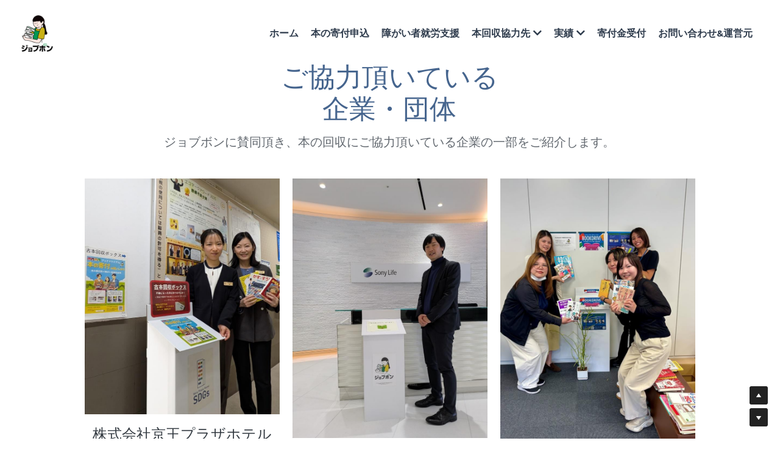

--- FILE ---
content_type: text/html; charset=utf-8
request_url: https://www.jobbon.net/cooperatingcompanies
body_size: 87424
content:
<!-- Powered by Strikingly.com 4 (1) Jan 29, 2026 at 05:19-->
<!DOCTYPE html>
<html itemscope itemtype='http://schema.org/WebPage' lang='ja' xmlns:og='http://ogp.me/ns#' xmlns='http://www.w3.org/1999/xhtml'>
<head>
<title>協力企業・団体 - ジョブボン</title>
<!-- removing_gon has activated 100%, so we add not_removing_gon rollout for specific user -->
<style>#s-content.s-font-title-montserrat .s-font-title{font-family:montserrat,helvetica,sans-serif}#s-content.s-font-title-montserrat .s-font-title:lang(ja){font-family:montserrat,helvetica,"ヒラギノ角ゴ Pro W3","Hiragino Kaku Gothic Pro",Osaka,"メイリオ",Meiryo,"ＭＳ Ｐゴシック","MS PGothic",sans-serif}</style>
  <script>
//<![CDATA[
window.$S={};$S.app_instances=[];$S.nav=[{"name":"\/1","uid":"a5086e4d-6219-49c8-8739-62b190e3296e","memberOnly":false,"hasPassword":false,"isHomePage":true},{"name":"\/cooperatingcompanies","uid":"a7dc3667-e080-42dd-9cd8-243a0a1684fe","memberOnly":false,"hasPassword":false,"isHomePage":false},{"name":"\/shuro","uid":"8cd02430-77d4-4535-9202-7082256ef30f","memberOnly":false,"hasPassword":false,"isHomePage":false},{"name":"\/emediacoverage","uid":"158a5a33-832e-4fde-8ef2-697188e5c159","memberOnly":false,"hasPassword":false,"isHomePage":false},{"name":"\/inquiry","uid":"22137210-de18-492e-84dd-d4c94e62173e","memberOnly":false,"hasPassword":false,"isHomePage":false},{"name":"\/cooperatingschools","uid":"4ed52e6d-59b2-4dc3-8795-debfc015b15b","memberOnly":false,"hasPassword":false,"isHomePage":false},{"name":"\/cooperatingstores","uid":"ed3b71de-83e3-45ab-ab00-f5cb9ab49346","memberOnly":false,"hasPassword":false,"isHomePage":false},{"name":"\/numericalresults","uid":"a584f0f4-d56e-4671-9f30-d2810926dbb0","memberOnly":false,"hasPassword":false,"isHomePage":false},{"name":"\/cooperatingregions","uid":"23586960-23b5-49e1-9a8e-bdb8d0efa3b1","memberOnly":false,"hasPassword":false,"isHomePage":false},{"name":"\/events","uid":"3875f6cf-414b-41b3-8530-7d8a3f510f2c","memberOnly":false,"hasPassword":false,"isHomePage":false},{"name":"\/bookdonations","uid":"a1b966de-3021-42af-aeeb-8fabd5c0fe3c","memberOnly":false,"hasPassword":false,"isHomePage":false},{"name":"\/donation","uid":"c799095e-07fe-4773-8ce9-ccee382206ad","memberOnly":false,"hasPassword":false,"isHomePage":false}];$S.conf={"SUPPORTED_CURRENCY":[{"code":"AED","symbol":"\u062f.\u0625","decimal":".","thousand":",","precision":2,"name":"\u30a2\u30e9\u30d6\u9996\u9577\u56fd\u9023\u90a6\u30c7\u30a3\u30eb\u30cf\u30e0"},{"code":"AFN","symbol":"\u060b","decimal":".","thousand":",","precision":2,"name":"\u30a2\u30d5\u30ac\u30f3\u30a2\u30d5\u30ac\u30cb"},{"code":"ALL","symbol":"Lek","decimal":",","thousand":".","precision":2,"name":"\u30a2\u30eb\u30d0\u30cb\u30a2 \u30ec\u30af"},{"code":"AMD","symbol":"\u058f","decimal":",","thousand":".","precision":2,"name":"\u30a2\u30eb\u30e1\u30cb\u30a2 \u30c9\u30e9\u30e0"},{"code":"ANG","symbol":"\u0192","decimal":",","thousand":".","precision":2,"name":"\u30aa\u30e9\u30f3\u30c0\u9818\u30a2\u30f3\u30c6\u30a3\u30eb \u30ae\u30eb\u30c0\u30fc"},{"code":"AOA","symbol":"Kz","decimal":",","thousand":".","precision":2,"name":"\u30a2\u30f3\u30b4\u30e9 \u30af\u30ef\u30f3\u30b6"},{"code":"ARS","symbol":"$","decimal":",","thousand":".","precision":2,"name":"\u30a2\u30eb\u30bc\u30f3\u30c1\u30f3 \u30da\u30bd"},{"code":"AUD","symbol":"A$","decimal":".","thousand":" ","precision":2,"name":"\u30aa\u30fc\u30b9\u30c8\u30e9\u30ea\u30a2\u30c9\u30eb"},{"code":"AWG","symbol":"\u0192","decimal":".","thousand":",","precision":2,"name":"\u30a2\u30eb\u30d0 \u30ae\u30eb\u30c0\u30fc"},{"code":"AZN","symbol":"\u20bc","decimal":".","thousand":",","precision":2,"name":"\u30a2\u30bc\u30eb\u30d0\u30a4\u30b8\u30e3\u30f3 \u30de\u30ca\u30c8"},{"code":"BAM","symbol":"KM","decimal":",","thousand":".","precision":2,"name":"\u30dc\u30b9\u30cb\u30a2 \u30de\u30eb\u30af (BAM)"},{"code":"BBD","symbol":"$","decimal":".","thousand":",","precision":2,"name":"\u30d0\u30eb\u30d0\u30c9\u30b9 \u30c9\u30eb"},{"code":"BDT","symbol":"Tk","decimal":".","thousand":",","precision":2,"name":"\u30d0\u30f3\u30b0\u30e9\u30c7\u30b7\u30e5\u30bf\u30ab"},{"code":"BGN","symbol":"\u043b\u0432","decimal":",","thousand":".","precision":2,"name":"\u30d6\u30eb\u30ac\u30ea\u30a2 \u65b0\u30ec\u30d5"},{"code":"BHD","symbol":"\u062f.\u0628","decimal":".","thousand":",","precision":3,"name":"\u30d0\u30fc\u30ec\u30fc\u30f3\u30c7\u30a3\u30ca\u30fc\u30eb"},{"code":"BIF","symbol":"FBu","decimal":".","thousand":",","precision":0,"name":"\u30d6\u30eb\u30f3\u30b8 \u30d5\u30e9\u30f3"},{"code":"BMD","symbol":"$","decimal":".","thousand":",","precision":2,"name":"\u30d0\u30df\u30e5\u30fc\u30c0 \u30c9\u30eb"},{"code":"BND","symbol":"$","decimal":".","thousand":",","precision":2,"name":"\u30d6\u30eb\u30cd\u30a4 \u30c9\u30eb"},{"code":"BOB","symbol":"$b","decimal":",","thousand":".","precision":2,"name":"\u30dc\u30ea\u30d3\u30a2 \u30dc\u30ea\u30d3\u30a2\u30fc\u30ce"},{"code":"BRL","symbol":"R$","decimal":",","thousand":".","precision":2,"name":"\u30d6\u30e9\u30b8\u30eb\u30ec\u30a2\u30eb","format":"%s %v"},{"code":"BSD","symbol":"$","decimal":".","thousand":",","precision":2,"name":"\u30d0\u30cf\u30de \u30c9\u30eb"},{"code":"BTN","symbol":"Nu.","decimal":".","thousand":",","precision":2,"name":"\u30d6\u30fc\u30bf\u30f3\u30cb\u30e5\u30eb\u30bf\u30e0"},{"code":"BWP","symbol":"P","decimal":".","thousand":",","precision":2,"name":"\u30dc\u30c4\u30ef\u30ca \u30d7\u30e9"},{"code":"BYN","symbol":"Br","decimal":".","thousand":",","precision":2,"name":"\u30d9\u30e9\u30eb\u30fc\u30b7 \u30eb\u30fc\u30d6\u30eb"},{"code":"BZD","symbol":"BZ$","decimal":".","thousand":",","precision":2,"name":"\u30d9\u30ea\u30fc\u30ba \u30c9\u30eb"},{"code":"CAD","symbol":"$","decimal":".","thousand":",","precision":2,"name":"\u30ab\u30ca\u30c0\u30c9\u30eb"},{"code":"CDF","symbol":"FC","decimal":".","thousand":",","precision":2,"name":"\u30b3\u30f3\u30b4 \u30d5\u30e9\u30f3"},{"code":"CHF","symbol":"CHF","decimal":".","thousand":"'","precision":2,"name":"\u30b9\u30a4\u30b9\u30d5\u30e9\u30f3","format":"%s %v"},{"code":"CLP","symbol":"$","decimal":"","thousand":".","precision":0,"name":"\u30c1\u30ea\u30da\u30bd"},{"code":"CNY","symbol":"\u00a5","decimal":".","thousand":",","precision":2,"name":"\u4e2d\u56fd\u4eba\u6c11\u5143"},{"code":"CRC","symbol":"\u20a1","decimal":",","thousand":".","precision":2,"name":"\u30b3\u30b9\u30bf\u30ea\u30ab \u30b3\u30ed\u30f3"},{"code":"CUP","symbol":"$","decimal":".","thousand":",","precision":2,"name":"\u30ad\u30e5\u30fc\u30d0\u30da\u30bd"},{"code":"CVE","symbol":"$","decimal":".","thousand":",","precision":2,"name":"\u30ab\u30fc\u30dc\u30d9\u30eb\u30c7 \u30a8\u30b9\u30af\u30fc\u30c9"},{"code":"CZK","symbol":"K\u010d","decimal":",","thousand":".","precision":2,"name":"\u30c1\u30a7\u30b3\u30b3\u30eb\u30ca","format":"%v %s"},{"code":"DJF","symbol":"Fdj","decimal":".","thousand":",","precision":0,"name":"\u30b8\u30d6\u30c1 \u30d5\u30e9\u30f3"},{"code":"DKK","symbol":"kr","decimal":".","thousand":",","precision":2,"name":"\u30c7\u30f3\u30de\u30fc\u30af\u30af\u30ed\u30fc\u30cd","format":"%v %s"},{"code":"DOP","symbol":"RD$","decimal":".","thousand":",","precision":2,"name":"\u30c9\u30df\u30cb\u30ab \u30da\u30bd"},{"code":"DZD","symbol":"\u062f\u062c","decimal":",","thousand":".","precision":2,"name":"\u30a2\u30eb\u30b8\u30a7\u30ea\u30a2 \u30c7\u30a3\u30ca\u30fc\u30eb"},{"code":"EGP","symbol":"E\u00a3","decimal":".","thousand":",","precision":2,"name":"\u30a8\u30b8\u30d7\u30c8 \u30dd\u30f3\u30c9"},{"code":"ERN","symbol":"Nkf","decimal":".","thousand":",","precision":2,"name":"\u30a8\u30ea\u30c8\u30ea\u30a2\u306e\u30ca\u30af\u30d5\u30a1"},{"code":"ETB","symbol":"Br","decimal":".","thousand":",","precision":2,"name":"\u30a8\u30c1\u30aa\u30d4\u30a2 \u30d6\u30eb"},{"code":"EUR","symbol":"\u20ac","decimal":",","thousand":".","precision":2,"name":"\u30e6\u30fc\u30ed","format":"%v %s"},{"code":"FJD","symbol":"$","decimal":".","thousand":",","precision":2,"name":"\u30d5\u30a3\u30b8\u30fc\u8af8\u5cf6 \u30c9\u30eb"},{"code":"FKP","symbol":"\u00a3","decimal":".","thousand":",","precision":2,"name":"\u30d5\u30a9\u30fc\u30af\u30e9\u30f3\u30c9\uff08\u30de\u30eb\u30d3\u30ca\u30b9\uff09\u8af8\u5cf6 \u30dd\u30f3\u30c9"},{"code":"GBP","symbol":"\u00a3","decimal":".","thousand":",","precision":2,"name":"\u82f1\u56fd\u30dd\u30f3\u30c9"},{"code":"GEL","symbol":"\u10da","decimal":",","thousand":".","precision":2,"name":"\u30b8\u30e7\u30fc\u30b8\u30a2 \u30e9\u30ea"},{"code":"GGP","symbol":"\u00a3","decimal":".","thousand":",","precision":2,"name":"\u30ac\u30fc\u30f3\u30b8\u30fc\u30dd\u30f3\u30c9"},{"code":"GHS","symbol":"GH\u20b5","decimal":".","thousand":",","precision":2,"name":"\u30ac\u30fc\u30ca \u30bb\u30c7\u30a3"},{"code":"GIP","symbol":"\u00a3","decimal":".","thousand":",","precision":2,"name":"\u30b8\u30d6\u30e9\u30eb\u30bf\u30eb \u30dd\u30f3\u30c9"},{"code":"GMD","symbol":"D","decimal":".","thousand":",","precision":2,"name":"\u30ac\u30f3\u30d3\u30a2 \u30c0\u30e9\u30b7"},{"code":"GNF","symbol":"\u20a3","decimal":".","thousand":",","precision":0,"name":"\u30ae\u30cb\u30a2 \u30d5\u30e9\u30f3"},{"code":"GTQ","symbol":"Q","decimal":".","thousand":",","precision":2,"name":"\u30b0\u30a2\u30c6\u30de\u30e9 \u30b1\u30c4\u30a1\u30eb"},{"code":"GYD","symbol":"G$","decimal":".","thousand":",","precision":2,"name":"\u30ac\u30a4\u30a2\u30ca \u30c9\u30eb"},{"code":"HKD","symbol":"HK$","decimal":".","thousand":",","precision":2,"name":"\u9999\u6e2f\u30c9\u30eb"},{"code":"HNL","symbol":"L","decimal":".","thousand":",","precision":2,"name":"\u30db\u30f3\u30b8\u30e5\u30e9\u30b9 \u30ec\u30f3\u30d4\u30e9"},{"code":"HRK","symbol":"kn","decimal":".","thousand":",","precision":2,"name":"\u30af\u30ed\u30a2\u30c1\u30a2 \u30af\u30fc\u30ca"},{"code":"HTG","symbol":"G","decimal":".","thousand":",","precision":2,"name":"\u30cf\u30a4\u30c1 \u30b0\u30fc\u30eb\u30c9"},{"code":"HUF","symbol":"Ft","decimal":"","thousand":",","precision":0,"name":"\u30cf\u30f3\u30ac\u30ea\u30fc\u30d5\u30a9\u30ea\u30f3\u30c8","format":"%v %s"},{"code":"ILS","symbol":"\u20aa","decimal":".","thousand":",","precision":2,"name":"\u30a4\u30b9\u30e9\u30a8\u30eb\u30b7\u30a7\u30b1\u30eb"},{"code":"IMP","symbol":"\u00a3","decimal":".","thousand":",","precision":2,"name":"\u30de\u30f3\u5cf6\u30dd\u30f3\u30c9"},{"code":"INR","symbol":"\u20b9","decimal":".","thousand":",","precision":2,"name":"\u30a4\u30f3\u30c9\u30eb\u30d4\u30fc"},{"code":"IQD","symbol":"\u062f.\u0639","decimal":".","thousand":",","precision":3,"name":"\u30a4\u30e9\u30af\u30c7\u30a3\u30ca\u30fc\u30eb"},{"code":"IRR","symbol":"\u062a\u0648\u0645\u0627\u0646","decimal":".","thousand":",","precision":2,"name":"\u30a4\u30e9\u30f3\u30ea\u30a2\u30eb"},{"code":"ISK","symbol":"kr","decimal":",","thousand":".","precision":2,"name":"\u30a2\u30a4\u30b9\u30e9\u30f3\u30c9 \u30af\u30ed\u30fc\u30ca"},{"code":"JEP","symbol":"\u00a3","decimal":".","thousand":",","precision":2,"name":"\u30b8\u30e3\u30fc\u30b8\u30fc\u30fb\u30dd\u30f3\u30c9"},{"code":"JMD","symbol":"J$","decimal":".","thousand":",","precision":2,"name":"\u30b8\u30e3\u30de\u30a4\u30ab\u30c9\u30eb"},{"code":"JOD","symbol":"JD","decimal":".","thousand":",","precision":3,"name":"\u30e8\u30eb\u30c0\u30f3 \u30c7\u30a3\u30ca\u30fc\u30eb"},{"code":"JPY","symbol":"\u00a5","decimal":"","thousand":",","precision":0,"name":"\u65e5\u672c\u5186","format":"%s %v"},{"code":"KES","symbol":"KSh","decimal":".","thousand":",","precision":2,"name":"\u30b1\u30cb\u30a2 \u30b7\u30ea\u30f3\u30b0"},{"code":"KGS","symbol":"\u043b\u0432","decimal":",","thousand":".","precision":2,"name":"\u30ad\u30eb\u30ae\u30b9\u30bf\u30f3 \u30bd\u30e0"},{"code":"KHR","symbol":"\u17db","decimal":".","thousand":",","precision":2,"name":"\u30ab\u30f3\u30dc\u30b8\u30a2 \u30ea\u30a8\u30eb"},{"code":"KMF","symbol":"CF","decimal":".","thousand":",","precision":0,"name":"\u30b3\u30e2\u30ed \u30d5\u30e9\u30f3"},{"code":"KPW","symbol":"\u20a9","decimal":".","thousand":",","precision":2,"name":"\u5317\u671d\u9bae\u30a6\u30a9\u30f3"},{"code":"KRW","symbol":"\uc6d0","decimal":"","thousand":",","precision":0,"name":"\u97d3\u56fd\u30a6\u30a9\u30f3","format":"%v %s"},{"code":"KWD","symbol":"\u062f.\u0643","decimal":".","thousand":",","precision":3,"name":"\u30af\u30a6\u30a7\u30fc\u30c8 \u30c7\u30a3\u30ca\u30fc\u30eb"},{"code":"KYD","symbol":"CI$","decimal":".","thousand":",","precision":2,"name":"\u30b1\u30a4\u30de\u30f3\u8af8\u5cf6 \u30c9\u30eb"},{"code":"KZT","symbol":"\u20b8","decimal":",","thousand":".","precision":2,"name":"\u30ab\u30b6\u30d5\u30b9\u30bf\u30f3 \u30c6\u30f3\u30b2"},{"code":"LBP","symbol":"LL","decimal":".","thousand":",","precision":2,"name":"\u30ec\u30d0\u30ce\u30f3 \u30dd\u30f3\u30c9"},{"code":"LKR","symbol":"\u20a8","decimal":".","thousand":",","precision":2,"name":"\u30b9\u30ea\u30e9\u30f3\u30ab \u30eb\u30d4\u30fc"},{"code":"LRD","symbol":"LR$","decimal":".","thousand":",","precision":2,"name":"\u30ea\u30d9\u30ea\u30a2 \u30c9\u30eb"},{"code":"LSL","symbol":"M","decimal":".","thousand":",","precision":2,"name":"\u30ec\u30bd\u30c8 \u30ed\u30c6\u30a3"},{"code":"LYD","symbol":"LD","decimal":".","thousand":",","precision":3,"name":"\u30ea\u30d3\u30a2\u30c7\u30a3\u30ca\u30fc\u30eb"},{"code":"MAD","symbol":"\u062f.\u0645.","decimal":",","thousand":".","precision":2,"name":"\u30e2\u30ed\u30c3\u30b3 \u30c7\u30a3\u30eb\u30cf\u30e0"},{"code":"MDL","symbol":"L","decimal":",","thousand":".","precision":2,"name":"\u30e2\u30eb\u30c9\u30d0 \u30ec\u30a4"},{"code":"MGA","symbol":"Ar","decimal":".","thousand":",","precision":0,"name":"\u30de\u30c0\u30ac\u30b9\u30ab\u30eb \u30a2\u30ea\u30a2\u30ea"},{"code":"MKD","symbol":"\u0434\u0435\u043d","decimal":",","thousand":".","precision":2,"name":"\u30de\u30b1\u30c9\u30cb\u30a2 \u30c7\u30ca\u30eb"},{"code":"MMK","symbol":"Ks","decimal":".","thousand":",","precision":2,"name":"\u30df\u30e3\u30f3\u30de\u30fc \u30c1\u30e3\u30c3\u30c8"},{"code":"MNT","symbol":"\u20ae","decimal":".","thousand":",","precision":2,"name":"\u30e2\u30f3\u30b4\u30eb \u30c8\u30b0\u30ed\u30b0"},{"code":"MOP","symbol":"MOP$","decimal":".","thousand":",","precision":2,"name":"\u30de\u30ab\u30aa \u30d1\u30bf\u30ab"},{"code":"MRO","symbol":"UM","decimal":".","thousand":",","precision":2,"name":"\u30e2\u30fc\u30ea\u30bf\u30cb\u30a2 \u30a6\u30ae\u30a2"},{"code":"MRU","symbol":"UM","decimal":".","thousand":",","precision":2,"name":"Mauritanian ouguiya"},{"code":"MUR","symbol":"\u20a8","decimal":".","thousand":",","precision":2,"name":"\u30e2\u30fc\u30ea\u30b7\u30e3\u30b9 \u30eb\u30d4\u30fc"},{"code":"MVR","symbol":"Rf","decimal":".","thousand":",","precision":2,"name":"\u30e2\u30eb\u30c7\u30a3\u30d6\u8af8\u5cf6 \u30eb\u30d5\u30a3\u30a2"},{"code":"MWK","symbol":"K","decimal":".","thousand":",","precision":2,"name":"\u30de\u30e9\u30a6\u30a3 \u30af\u30ef\u30c1\u30e3"},{"code":"MXN","symbol":"$","decimal":".","thousand":",","precision":2,"name":"\u30e1\u30ad\u30b7\u30b3\u30da\u30bd"},{"code":"MYR","symbol":"RM","decimal":".","thousand":",","precision":2,"name":"\u30de\u30ec\u30fc\u30b7\u30a2\u30ea\u30f3\u30ae\u30c3\u30c8"},{"code":"MZN","symbol":"MT","decimal":",","thousand":".","precision":2,"name":"\u30e2\u30b6\u30f3\u30d3\u30fc\u30af \u30e1\u30c6\u30a3\u30ab\u30eb"},{"code":"NAD","symbol":"N$","decimal":".","thousand":",","precision":2,"name":"\u30ca\u30df\u30d3\u30a2 \u30c9\u30eb"},{"code":"NGN","symbol":"\u20a6","decimal":".","thousand":",","precision":2,"name":"\u30ca\u30a4\u30b8\u30a7\u30ea\u30a2 \u30ca\u30a4\u30e9"},{"code":"NIO","symbol":"C$","decimal":".","thousand":",","precision":2,"name":"\u30cb\u30ab\u30e9\u30b0\u30a2 \u30b3\u30eb\u30c9\u30d0 \u30aa\u30ed"},{"code":"NOK","symbol":"kr","decimal":",","thousand":".","precision":2,"name":"\u30ce\u30eb\u30a6\u30a7\u30fc\u30af\u30ed\u30fc\u30cd","format":"%v %s"},{"code":"NPR","symbol":"\u20a8","decimal":".","thousand":",","precision":2,"name":"\u30cd\u30d1\u30fc\u30eb \u30eb\u30d4\u30fc"},{"code":"NZD","symbol":"$","decimal":".","thousand":",","precision":2,"name":"\u30cb\u30e5\u30fc\u30b8\u30fc\u30e9\u30f3\u30c9\u30c9\u30eb"},{"code":"OMR","symbol":"\u0631.\u0639.","decimal":".","thousand":",","precision":3,"name":"\u30aa\u30de\u30fc\u30f3\u30fb\u30ea\u30a2\u30eb"},{"code":"PAB","symbol":"B\/.","decimal":".","thousand":",","precision":2,"name":"\u30d1\u30ca\u30de \u30d0\u30eb\u30dc\u30a2"},{"code":"PEN","symbol":"S\/.","decimal":".","thousand":",","precision":2,"name":"\u30cc\u30a8\u30dc\u30bd\u30eb"},{"code":"PGK","symbol":"K","decimal":".","thousand":",","precision":2,"name":"\u30d1\u30d7\u30a2\u30cb\u30e5\u30fc\u30ae\u30cb\u30a2 \u30ad\u30ca"},{"code":"PHP","symbol":"\u20b1","decimal":".","thousand":",","precision":2,"name":"\u30d5\u30a3\u30ea\u30d4\u30f3\u30da\u30bd"},{"code":"PKR","symbol":"\u20a8","decimal":".","thousand":",","precision":2,"name":"\u30d1\u30ad\u30b9\u30bf\u30f3 \u30eb\u30d4\u30fc"},{"code":"PLN","symbol":"z\u0142","decimal":",","thousand":" ","precision":2,"name":"\u30dd\u30fc\u30e9\u30f3\u30c9\u30ba\u30ed\u30c1","format":"%v %s"},{"code":"PYG","symbol":"\u20b2","decimal":",","thousand":".","precision":0,"name":"\u30d1\u30e9\u30b0\u30a2\u30a4 \u30b0\u30a2\u30e9\u30cb"},{"code":"QAR","symbol":"\u0631.\u0642","decimal":".","thousand":",","precision":2,"name":"\u30ab\u30bf\u30fc\u30eb \u30ea\u30a2\u30eb"},{"code":"RON","symbol":"lei","decimal":",","thousand":".","precision":2,"name":"\u30eb\u30fc\u30de\u30cb\u30a2 \u30ec\u30a4"},{"code":"RSD","symbol":"\u0434\u0438\u043d","decimal":",","thousand":".","precision":2,"name":"\u30c7\u30a3\u30ca\u30fc\u30eb (\u30bb\u30eb\u30d3\u30a2)"},{"code":"RUB","symbol":"\u20bd","decimal":",","thousand":".","precision":2,"name":"\u30ed\u30b7\u30a2\u30eb\u30fc\u30d6\u30eb","format":"%v %s"},{"code":"RWF","symbol":"FRw","decimal":".","thousand":",","precision":0,"name":"\u30eb\u30ef\u30f3\u30c0 \u30d5\u30e9\u30f3"},{"code":"SAR","symbol":"\u0631.\u0633","decimal":".","thousand":",","precision":2,"name":"\u30b5\u30a6\u30b8 \u30ea\u30e4\u30eb"},{"code":"SBD","symbol":"SI$","decimal":".","thousand":",","precision":2,"name":"\u30bd\u30ed\u30e2\u30f3\u8af8\u5cf6 \u30c9\u30eb"},{"code":"SCR","symbol":"SRe","decimal":".","thousand":",","precision":2,"name":"\u30bb\u30fc\u30b7\u30a7\u30eb \u30eb\u30d4\u30fc"},{"code":"SDG","symbol":"SDG","decimal":".","thousand":",","precision":2,"name":"\u30b9\u30fc\u30c0\u30f3\u30dd\u30f3\u30c9"},{"code":"SEK","symbol":"kr","decimal":".","thousand":" ","precision":2,"name":"\u30b9\u30a6\u30a7\u30fc\u30c7\u30f3 \u30af\u30ed\u30fc\u30ca","format":"%v %s"},{"code":"SGD","symbol":"S$","decimal":".","thousand":",","precision":2,"name":"\u30b7\u30f3\u30ac\u30dd\u30fc\u30eb\u30c9\u30eb"},{"code":"SHP","symbol":"\u00a3","decimal":".","thousand":",","precision":2,"name":"\u30bb\u30f3\u30c8\u30d8\u30ec\u30ca\u5cf6 \u30dd\u30f3\u30c9"},{"code":"SLL","symbol":"Le","decimal":".","thousand":",","precision":2,"name":"\u30b7\u30a8\u30e9\u30ec\u30aa\u30cd \u30ec\u30aa\u30f3"},{"code":"SOS","symbol":"S","decimal":".","thousand":",","precision":2,"name":"\u30bd\u30de\u30ea\u30a2 \u30b7\u30ea\u30f3\u30b0"},{"code":"SRD","symbol":"$","decimal":",","thousand":".","precision":2,"name":"\u30b9\u30ea\u30ca\u30e0 \u30c9\u30eb"},{"code":"SSP","symbol":"SS\u00a3","decimal":".","thousand":",","precision":2,"name":"\u5357\u30b9\u30fc\u30c0\u30f3\u30dd\u30f3\u30c9"},{"code":"STD","symbol":"Db","decimal":".","thousand":",","precision":2,"name":"\u30b5\u30f3\u30c8\u30e1\u30fb\u30d7\u30ea\u30f3\u30b7\u30da \u30c9\u30d6\u30e9"},{"code":"STN","symbol":"Db","decimal":".","thousand":",","precision":2,"name":"\u30b5\u30f3\u30c8\u30e1\u30fb\u30d7\u30ea\u30f3\u30b7\u30da\u30fb\u30c9\u30d6\u30e9"},{"code":"SYP","symbol":"LS","decimal":".","thousand":",","precision":2,"name":"Syrian pound"},{"code":"SZL","symbol":"E","decimal":".","thousand":",","precision":2,"name":"\u30b9\u30ef\u30b8\u30e9\u30f3\u30c9 \u30ea\u30e9\u30f3\u30b2\u30cb"},{"code":"THB","symbol":"\u0e3f","decimal":".","thousand":",","precision":2,"name":"\u30bf\u30a4\u30d0\u30fc\u30c4"},{"code":"TJS","symbol":"SM","decimal":".","thousand":",","precision":2,"name":"\u30bf\u30b8\u30ad\u30b9\u30bf\u30f3 \u30bd\u30e2\u30cb"},{"code":"TMT","symbol":"T","decimal":".","thousand":",","precision":2,"name":"\u30c8\u30eb\u30af\u30e1\u30cb\u30b9\u30bf\u30f3\u30de\u30ca\u30c8"},{"code":"TND","symbol":"\u062f.\u062a","decimal":".","thousand":",","precision":3,"name":"\u30c1\u30e5\u30cb\u30b8\u30a2\u30fb\u30c7\u30a3\u30ca\u30fc\u30eb"},{"code":"TOP","symbol":"T$","decimal":".","thousand":",","precision":2,"name":"\u30c8\u30f3\u30ac \u30d1\u30fb\u30a2\u30f3\u30ac"},{"code":"TRY","symbol":"\u20ba","decimal":".","thousand":",","precision":2,"name":"\u65b0\u30c8\u30eb\u30b3\u30ea\u30e9"},{"code":"TTD","symbol":"TT$","decimal":".","thousand":",","precision":2,"name":"\u30c8\u30ea\u30cb\u30c0\u30fc\u30c9\u30c8\u30d0\u30b4 \u30c9\u30eb"},{"code":"TWD","symbol":"NT$","decimal":"","thousand":",","precision":0,"name":"\u65b0\u53f0\u6e7e\u30c9\u30eb"},{"code":"TZS","symbol":"Tsh","decimal":".","thousand":",","precision":2,"name":"\u30bf\u30f3\u30b6\u30cb\u30a2 \u30b7\u30ea\u30f3\u30b0"},{"code":"UAH","symbol":"\u20b4","decimal":".","thousand":",","precision":2,"name":"\u30a6\u30af\u30e9\u30a4\u30ca \u30b0\u30ea\u30d6\u30ca"},{"code":"UGX","symbol":"USh","decimal":".","thousand":",","precision":2,"name":"\u30a6\u30ac\u30f3\u30c0 \u30b7\u30ea\u30f3\u30b0"},{"code":"USD","symbol":"$","decimal":".","thousand":",","precision":2,"name":"\u7c73\u30c9\u30eb"},{"code":"UYU","symbol":"$U","decimal":",","thousand":".","precision":2,"name":"\u30a6\u30eb\u30b0\u30a2\u30a4 \u30da\u30bd"},{"code":"UZS","symbol":"\u043b\u0432","decimal":",","thousand":".","precision":2,"name":"\u30a6\u30ba\u30d9\u30ad\u30b9\u30bf\u30f3 \u30b9\u30e0"},{"code":"VES","symbol":"Bs.S.","decimal":".","thousand":",","precision":2,"name":"\u30d9\u30cd\u30ba\u30a8\u30e9\u306e\u30dc\u30ea\u30d0\u30eb\u30fb\u30bd\u30d9\u30e9\u30ce"},{"code":"VUV","symbol":"VT","decimal":".","thousand":",","precision":0,"name":"\u30d0\u30cc\u30a2\u30c4 \u30d0\u30c4"},{"code":"WST","symbol":"WS$","decimal":".","thousand":",","precision":2,"name":"\u30b5\u30e2\u30a2 \u30bf\u30e9"},{"code":"XAF","symbol":"FCFA","decimal":".","thousand":",","precision":0,"name":"\u4e2d\u592e\u30a2\u30d5\u30ea\u30ab CFA \u30d5\u30e9\u30f3"},{"code":"XCD","symbol":"EC$","decimal":".","thousand":",","precision":2,"name":"\u6771\u30ab\u30ea\u30d6 \u30c9\u30eb"},{"code":"XDR","symbol":"SDR","decimal":".","thousand":"","precision":0,"name":"\u7279\u5225\u62bd\u9078\u6a29"},{"code":"XOF","symbol":"CFA","decimal":".","thousand":",","precision":0,"name":"\u897f\u30a2\u30d5\u30ea\u30ab CFA \u30d5\u30e9\u30f3"},{"code":"XPF","symbol":"\u20a3","decimal":".","thousand":",","precision":0,"name":"CFP \u30d5\u30e9\u30f3"},{"code":"YER","symbol":"\u0631.\u064a","decimal":".","thousand":",","precision":2,"name":"\u30a4\u30a8\u30e1\u30f3 \u30ea\u30a2\u30eb"},{"code":"ZAR","symbol":"R","decimal":".","thousand":",","precision":2,"name":"\u5357\u30a2\u30d5\u30ea\u30ab\u30e9\u30f3\u30c9"},{"code":"ZMW","symbol":"K","decimal":",","thousand":".","precision":2,"name":"\u30b6\u30f3\u30d3\u30a2 \u30af\u30ef\u30c1\u30e3"},{"code":"IDR","symbol":"Rp ","decimal":"","thousand":".","precision":0,"name":"\u30a4\u30f3\u30c9\u30cd\u30b7\u30a2\u30eb\u30d4\u30a2"},{"code":"VND","symbol":"\u20ab","decimal":"","thousand":".","precision":0,"name":"\u30d9\u30c8\u30ca\u30e0\u30c9\u30f3","format":"%v%s"},{"code":"LAK","symbol":"\u20ad","decimal":".","thousand":",","precision":2,"name":"\u30e9\u30aa\u30b9 \u30ad\u30fc\u30d7"},{"code":"COP","symbol":"$","decimal":".","thousand":",","precision":0,"name":"\u30b3\u30ed\u30f3\u30d3\u30a2\u30da\u30bd"}],"pages_show_static_path":"https:\/\/static-assets.strikinglycdn.com\/pages_show_static-b16d0a512ca17cfdc3358b2e2ec5ea2c077cffa07aa758676326775e83432b22.js","keenio_collection":"strikingly_pageviews","keenio_collection_sharding":"strikingly_pageviews-11500001-11600000","keenio_pbs_impression_collection":"strikingly_pbs_impression","keenio_pbs_conversion_collection":"strikingly_pbs_conversion","keenio_pageservice_imageshare_collection":"strikingly_pageservice_imageshare","keenio_page_socialshare_collection":"strikingly_page_socialshare","keenio_page_framing_collection":"strikingly_page_framing","keenio_file_download_collection":"strikingly_file_download","keenio_ecommerce_buyer_landing":"strikingly_ecommerce_buyer_landing","keenio_ecommerce_buyer_viewed_checkout_dialog":"strikingly_ecommerce_buyer_viewed_checkout_dialog","keenio_ecommerce_buyer_completed_shipping_address":"strikingly_ecommerce_buyer_completed_shipping_address","keenio_ecommerce_buyer_selected_payment_method":"strikingly_ecommerce_buyer_selected_payment_method","keenio_ecommerce_buyer_canceled_order":"strikingly_ecommerce_buyer_canceled_order","keenio_ecommerce_buyer_added_item_to_cart":"strikingly_ecommerce_buyer_added_item_to_cart","keenio_events_collection":"strikingly_events","is_screenshot_rendering":false,"ecommerce_stripe_alipay":false,"headless_render":null,"wx_instant_follow":false,"is_google_analytics_enabled":true,"is_strikingly_analytics_enabled":true,"is_from_site_to_app":false,"is_weitie":false,"weitie_post_id":null,"weitie_meta_info":null,"weitie_slogan":"\u65e0\u9700\u6ce8\u518c\u7684\u53d1\u5e16\u795e\u5668","gdpr_compliance_feature":false,"strikingly_live_chat_settings":null,"FACEBOOK_APP_ID":"138736959550286","FACEBOOK_PERMS":"email"};$S.fonts=null;$S.live_site=true;$S.user_meta={"user_type":"","live_chat_branding":false,"oneClickShareInfo":null};$S.global_conf={"premium_apps":["HtmlApp","EcwidApp","MailChimpApp","CeleryApp","LocuApp"],"environment":"production","env":"production","host_suffix":"strikingly.com","asset_url":"https:\/\/static-assets.strikinglycdn.com","locale":"ja","in_china":false,"country_code":null,"browser_locale":null,"is_sxl":false,"china_optimization":false,"enable_live_chat":true,"enable_internal_footer_layout":["33212390","11376106","13075825","12954266","11479862","28250243","28142805","28250455","28250492","23063547","28250512","23063531","28250538","28250791","23063511","28250526","28250588","28250582","28250575","28250570","23063556","28250565","13128850","13075827","13033035","13107039","12989659","12954536","13029321","12967243","12935703","13128849","189186","23559408","22317661","23559972","23559402","23559419","23559961","23559424","23568836","23559400","23559427","23559394","23559955","23559949","23568824","23559953","22317663","13032471","13070869","13107041","13100761","13100763","13039483","12989656","12935476","13029732","13070868","13115975","13115977","12967468"],"user_image_cdn":{"qn":"\/\/user-assets.sxlcdn.com","s":"\/\/custom-images.strikinglycdn.com"},"GROWINGIO_API_KEY":null,"BAIDU_API_KEY":null,"SEGMENTIO_API_KEY":"eb3txa37hi","FACEBOOK_APP_ID":"138736959550286","WECHAT_APP_ID":null,"WECHAT_MP_APP_ID":"","KEEN_IO_PROJECT_ID":"5317e03605cd66236a000002","KEEN_IO_WRITE_KEY":"[base64]","FIREBASE_URL":"bobcat.firebaseIO.com","CLOUDINARY_CLOUD_NAME":"hrscywv4p","CLOUDINARY_PRESET":"oxbxiyxl","rollout":{"background_for_all_sections":false,"crm_livechat":true,"stripe_payer_email":false,"stripe_alipay":true,"stripe_wechatpay":true,"stripe_afterpay":true,"stripe_klarna":true,"paynow_unionpay":true,"tw_payment_registration_upgrade":true,"new_checkout_design":true,"checkout_form_integration":true,"s6_feature":true,"customize_image_appearance":true,"advanced_section_layout_setting":true,"google_invisible_recaptcha":true,"invisible_hcaptcha":false,"show_dummy_data_in_editor":true,"show_dummy_data_in_cro_editor":true,"mobile_editor_2023":true,"mobile_editor_2023_part3":true,"vertical_alignment_2023":true,"enable_migrate_page_data":true,"enable_section_smart_binding":true,"portfolio_region_options":false,"domain_connection_v2":true,"new_blog_editor":true,"new_blog_editor_disabled":false,"draft_editor":true,"disable_draft_editor":false,"new_blog_layout":true,"new_store_layout":true,"gallery_section_2021":true,"strikingly_618":false,"nav_2021":true,"can_use_section_default_format":true,"can_use_section_text_align":true,"section_improvements_part1":true,"nav_2021_off":false,"nav_2023":true,"delay_gon":false,"shake_ssr_gon":false,"feature_list_2023":true,"pbs_i18n":true,"support_sca":false,"dlz_badge":false,"show_kickstart_entry_in_dashboard_support_widget":true,"need_html_custom_code_review":true,"has_hydrated_sections":false,"show_support_widget_in_live_site":false,"wechat_sharing":false,"new_wechat_oauth":false,"midtrans_payments":false,"pbs_variation_b":true,"all_currencies":true,"language_region_redirect_options":false,"portfolio_addon_items":false,"custom_review_v2":false},"cookie_categories":{"necessary":["_claim_popup_ref","member_name","authenticationToken","_pbs_i18n_ab_test","__strk_cookie_notification","__is_open_strk_necessary_cookie","__is_open_strk_analytics_cookie","__is_open_strk_preferences_cookie","site_id","crm_chat_token","authenticationToken","member_id","page_nocache","page_password","page_password_uid","return_path_after_verification","return_path_after_page_verification","is_submitted_all"],"preferences":["__strk_cookie_comment_name","__strk_cookie_comment_email"],"analytics":["__strk_session_id"]},"WEITIE_APP_ID":null,"WEITIE_MP_APP_ID":null,"BUGSNAG_FE_API_KEY":"","BUGSNAG_FE_JS_RELEASE_STAGE":"production","google":{"recaptcha_v2_client_key":"6LeRypQbAAAAAGgaIHIak2L7UaH4Mm3iS6Tpp7vY","recaptcha_v2_invisible_client_key":"6LdmtBYdAAAAAJmE1hETf4IHoUqXQaFuJxZPO8tW"},"hcaptcha":{"hcaptcha_checkbox_key":"cd7ccab0-57ca-49aa-98ac-db26473a942a","hcaptcha_invisible_key":"65400c5a-c122-4648-971c-9f7e931cd872"},"kickstart_locale_selection":{"en":"100","de":"100","es":"100","fr":"100","it":"100","nl":"100","pt-BR":"100","fi":"100","no":"100","sv":"100","pl":"100","cs":"100","ro":"100","ar":"100","id":"100","vi":"0","ja":"100","zh-CN":"100","zh-TW":"100"},"honeypot":"50dcd862"};$S.country_list={"europe":{"name":"\u30e8\u30fc\u30ed\u30c3\u30d1","continent":"europe"},"asia":{"name":"\u30a2\u30b8\u30a2","continent":"asia"},"northamerica":{"name":"\u5317\u7c73","continent":"northamerica"},"southamerica":{"name":"\u5357\u30a2\u30e1\u30ea\u30ab","continent":"southamerica"},"australia":{"name":"\u30aa\u30fc\u30b9\u30c8\u30e9\u30ea\u30a2","continent":"australia"},"antarctica":{"name":"\u5357\u6975\u5927\u9678","continent":"antarctica"},"africa":{"name":"\u30a2\u30d5\u30ea\u30ab","continent":"africa"},"ad":{"name":"\u30a2\u30f3\u30c9\u30e9","continent":"europe"},"ae":{"name":"\u30a2\u30e9\u30d6\u9996\u9577\u56fd\u9023\u90a6","continent":"asia"},"af":{"name":"\u30a2\u30d5\u30ac\u30cb\u30b9\u30bf\u30f3","continent":"asia"},"ag":{"name":"\u30a2\u30f3\u30c6\u30a3\u30b0\u30a2\u30fb\u30d0\u30fc\u30d6\u30fc\u30c0","continent":"northamerica"},"ai":{"name":"\u30a2\u30f3\u30b0\u30a4\u30e9","continent":"northamerica"},"al":{"name":"\u30a2\u30eb\u30d0\u30cb\u30a2","continent":"europe"},"am":{"name":"\u30a2\u30eb\u30e1\u30cb\u30a2","continent":"asia"},"an":{"name":"\u30aa\u30e9\u30f3\u30c0\u9818\u30a2\u30f3\u30c6\u30a3\u30eb","continent":"northamerica"},"ao":{"name":"\u30a2\u30f3\u30b4\u30e9","continent":"africa"},"aq":{"name":"\u5357\u6975\u5927\u9678","continent":"antarctica"},"ar":{"name":"\u30a2\u30eb\u30bc\u30f3\u30c1\u30f3","continent":"southamerica"},"as":{"name":"\u7c73\u9818\u30b5\u30e2\u30a2","continent":"australia"},"at":{"name":"\u30aa\u30fc\u30b9\u30c8\u30ea\u30a2","continent":"europe"},"au":{"name":"\u30aa\u30fc\u30b9\u30c8\u30e9\u30ea\u30a2\u9023\u90a6","continent":"australia"},"aw":{"name":"\u30a2\u30eb\u30fc\u30d0","continent":"northamerica"},"ax":{"name":"\u30aa\u30fc\u30e9\u30f3\u30c9\u8af8\u5cf6","continent":"europe"},"az":{"name":"\u30a2\u30bc\u30eb\u30d0\u30a4\u30b8\u30e3\u30f3","continent":"asia"},"ba":{"name":"\u30dc\u30b9\u30cb\u30a2\u30fb\u30d8\u30eb\u30c4\u30a7\u30b4\u30d3\u30ca","continent":"europe"},"bb":{"name":"\u30d0\u30eb\u30d0\u30c9\u30b9","continent":"northamerica"},"bd":{"name":"\u30d0\u30f3\u30b0\u30e9\u30c7\u30b7\u30e5","continent":"asia"},"be":{"name":"\u30d9\u30eb\u30ae\u30fc","continent":"europe"},"bf":{"name":"\u30d6\u30eb\u30ad\u30ca\u30d5\u30a1\u30bd","continent":"africa"},"bg":{"name":"\u30d6\u30eb\u30ac\u30ea\u30a2","continent":"europe"},"bh":{"name":"\u30d0\u30fc\u30ec\u30fc\u30f3","continent":"asia"},"bi":{"name":"\u30d6\u30eb\u30f3\u30b8","continent":"africa"},"bj":{"name":"\u30d9\u30ca\u30f3","continent":"africa"},"bl":{"name":"\u30b5\u30f3\u30d0\u30eb\u30c6\u30eb\u30df","continent":"northamerica"},"bm":{"name":"\u30d0\u30fc\u30df\u30e5\u30fc\u30c0","continent":"northamerica"},"bn":{"name":"\u30d6\u30eb\u30cd\u30a4\u30fb\u30c0\u30eb\u30b5\u30e9\u30fc\u30e0\u56fd","continent":"asia"},"bo":{"name":"\u30dc\u30ea\u30d3\u30a2\u591a\u6c11\u65cf\u56fd","continent":"southamerica"},"bq":{"name":"\u30dc\u30cd\u30fc\u30eb\u3001\u30b7\u30f3\u30c8\u30e6\u30fc\u30b9\u30bf\u30c6\u30a3\u30a6\u30b9\u53ca\u3073\u30b5\u30d0","continent":"northamerica"},"br":{"name":"\u30d6\u30e9\u30b8\u30eb","continent":"southamerica"},"bs":{"name":"\u30d0\u30cf\u30de","continent":"northamerica"},"bt":{"name":"\u30d6\u30fc\u30bf\u30f3","continent":"asia"},"bv":{"name":"\u30d6\u30fc\u30d9\u5cf6","continent":"antarctica"},"bw":{"name":"\u30dc\u30c4\u30ef\u30ca","continent":"africa"},"by":{"name":"\u30d9\u30e9\u30eb\u30fc\u30b7","continent":"europe"},"bz":{"name":"\u30d9\u30ea\u30fc\u30ba","continent":"northamerica"},"ca":{"name":"\u30ab\u30ca\u30c0","continent":"northamerica"},"cc":{"name":"\u30b3\u30b3\u30b9 (\u30ad\u30fc\u30ea\u30f3\u30b0) \u8af8\u5cf6","continent":"asia"},"cd":{"name":"\u30b3\u30f3\u30b4\u6c11\u4e3b\u5171\u548c\u56fd","continent":"africa"},"cf":{"name":"\u4e2d\u592e\u30a2\u30d5\u30ea\u30ab\u5171\u548c\u56fd","continent":"africa"},"cg":{"name":"\u30b3\u30f3\u30b4","continent":"africa"},"ch":{"name":"\u30b9\u30a4\u30b9","continent":"europe"},"ci":{"name":"\u30b3\u30fc\u30c8\u30b8\u30dc\u30ef\u30fc\u30eb","continent":"africa"},"ck":{"name":"\u30af\u30c3\u30af\u8af8\u5cf6","continent":"australia"},"cl":{"name":"\u30c1\u30ea","continent":"southamerica"},"cm":{"name":"\u30ab\u30e1\u30eb\u30fc\u30f3","continent":"africa"},"cn":{"name":"\u4e2d\u56fd","continent":"asia"},"co":{"name":"\u30b3\u30ed\u30f3\u30d3\u30a2","continent":"southamerica"},"cr":{"name":"\u30b3\u30b9\u30bf\u30ea\u30ab","continent":"northamerica"},"cu":{"name":"\u30ad\u30e5\u30fc\u30d0","continent":"northamerica"},"cv":{"name":"\u30ab\u30fc\u30dc\u30f4\u30a7\u30eb\u30c7","continent":"africa"},"cw":{"name":"\u30ad\u30e5\u30e9\u30bd\u30fc","continent":"northamerica"},"cx":{"name":"\u30af\u30ea\u30b9\u30de\u30b9\u5cf6","continent":"asia"},"cy":{"name":"\u30ad\u30d7\u30ed\u30b9","continent":"asia"},"cz":{"name":"\u30c1\u30a7\u30b3\u5171\u548c\u56fd","continent":"europe"},"de":{"name":"\u30c9\u30a4\u30c4","continent":"europe"},"dj":{"name":"\u30b8\u30d6\u30c1","continent":"africa"},"dk":{"name":"\u30c7\u30f3\u30de\u30fc\u30af","continent":"europe"},"dm":{"name":"\u30c9\u30df\u30cb\u30ab","continent":"northamerica"},"do":{"name":"\u30c9\u30df\u30cb\u30ab\u5171\u548c\u56fd","continent":"northamerica"},"dz":{"name":"\u30a2\u30eb\u30b8\u30a7\u30ea\u30a2","continent":"africa"},"ec":{"name":"\u30a8\u30af\u30a2\u30c9\u30eb","continent":"southamerica"},"ee":{"name":"\u30a8\u30b9\u30c8\u30cb\u30a2","continent":"europe"},"eg":{"name":"\u30a8\u30b8\u30d7\u30c8","continent":"africa"},"eh":{"name":"\u897f\u30b5\u30cf\u30e9","continent":"africa"},"er":{"name":"\u30a8\u30ea\u30c8\u30ea\u30a2\u56fd","continent":"africa"},"es":{"name":"\u30b9\u30da\u30a4\u30f3","continent":"europe"},"et":{"name":"\u30a8\u30c1\u30aa\u30d4\u30a2","continent":"africa"},"fi":{"name":"\u30d5\u30a3\u30f3\u30e9\u30f3\u30c9","continent":"europe"},"fj":{"name":"\u30d5\u30a3\u30b8\u30fc","continent":"australia"},"fk":{"name":"\u30d5\u30a9\u30fc\u30af\u30e9\u30f3\u30c9\u8af8\u5cf6 (\u30de\u30eb\u30d3\u30ca\u30b9)","continent":"southamerica"},"fm":{"name":"\u30df\u30af\u30ed\u30cd\u30b7\u30a2\u9023\u90a6","continent":"australia"},"fo":{"name":"\u30d5\u30a7\u30ed\u30fc\u8af8\u5cf6","continent":"europe"},"fr":{"name":"\u30d5\u30e9\u30f3\u30b9","continent":"europe"},"ga":{"name":"\u30ac\u30dc\u30f3","continent":"africa"},"gb":{"name":"\u82f1\u56fd","continent":"europe"},"gd":{"name":"\u30b0\u30ec\u30ca\u30c0","continent":"northamerica"},"ge":{"name":"\u30b0\u30eb\u30b8\u30a2","continent":"asia"},"gf":{"name":"\u4ecf\u9818\u30ae\u30a2\u30ca","continent":"southamerica"},"gg":{"name":"\u30ac\u30fc\u30f3\u30b8\u30fc","continent":"europe"},"gh":{"name":"\u30ac\u30fc\u30ca","continent":"africa"},"gi":{"name":"\u30b8\u30d6\u30e9\u30eb\u30bf\u30eb","continent":"europe"},"gl":{"name":"\u30b0\u30ea\u30fc\u30f3\u30e9\u30f3\u30c9","continent":"northamerica"},"gm":{"name":"\u30ac\u30f3\u30d3\u30a2","continent":"africa"},"gn":{"name":"\u30ae\u30cb\u30a2","continent":"africa"},"gp":{"name":"\u30b0\u30a2\u30c9\u30eb\u30fc\u30d7","continent":"northamerica"},"gq":{"name":"\u8d64\u9053\u30ae\u30cb\u30a2","continent":"africa"},"gr":{"name":"\u30ae\u30ea\u30b7\u30e3","continent":"europe"},"gs":{"name":"\u30b5\u30a6\u30b9\u30b8\u30e7\u30fc\u30b8\u30a2\u53ca\u3073\u30b5\u30a6\u30b9\u30b5\u30f3\u30c9\u30a6\u30a3\u30c3\u30c1\u8af8\u5cf6","continent":"antarctica"},"gt":{"name":"\u30b0\u30a2\u30c6\u30de\u30e9","continent":"northamerica"},"gu":{"name":"\u30b0\u30a2\u30e0","continent":"australia"},"gw":{"name":"\u30ae\u30cb\u30a2\u30d3\u30b5\u30a6","continent":"africa"},"gy":{"name":"\u30ac\u30a4\u30a2\u30ca","continent":"southamerica"},"hk":{"name":"\u4e2d\u56fd\u306e\u9999\u6e2f\u7279\u5225\u884c\u653f\u533a","continent":"asia"},"hm":{"name":"\u30cf\u30fc\u30c9\u5cf6\u53ca\u3073\u30de\u30af\u30c9\u30ca\u30eb\u30c9\u8af8\u5cf6","continent":"antarctica"},"hn":{"name":"\u30db\u30f3\u30b8\u30e5\u30e9\u30b9","continent":"northamerica"},"hr":{"name":"\u30af\u30ed\u30a2\u30c1\u30a2","continent":"europe"},"ht":{"name":"\u30cf\u30a4\u30c1","continent":"northamerica"},"hu":{"name":"\u30cf\u30f3\u30ac\u30ea\u30fc","continent":"europe"},"id":{"name":"\u30a4\u30f3\u30c9\u30cd\u30b7\u30a2","continent":"asia"},"ie":{"name":"\u30a2\u30a4\u30eb\u30e9\u30f3\u30c9","continent":"europe"},"il":{"name":"\u30a4\u30b9\u30e9\u30a8\u30eb","continent":"asia"},"im":{"name":"\u30de\u30f3\u5cf6","continent":"europe"},"in":{"name":"\u30a4\u30f3\u30c9","continent":"asia"},"io":{"name":"\u82f1\u56fd\u30a4\u30f3\u30c9\u6d0b\u9818\u571f","continent":"asia"},"iq":{"name":"\u30a4\u30e9\u30af","continent":"asia"},"ir":{"name":"\u30a4\u30e9\u30f3\u30fb\u30a4\u30b9\u30e9\u30e0\u5171\u548c\u56fd","continent":"asia"},"is":{"name":"\u30a2\u30a4\u30b9\u30e9\u30f3\u30c9","continent":"europe"},"it":{"name":"\u30a4\u30bf\u30ea\u30a2","continent":"europe"},"je":{"name":"\u30b8\u30e3\u30fc\u30b8\u30fc","continent":"europe"},"jm":{"name":"\u30b8\u30e3\u30de\u30a4\u30ab","continent":"northamerica"},"jo":{"name":"\u30e8\u30eb\u30c0\u30f3","continent":"asia"},"jp":{"name":"\u65e5\u672c","continent":"asia"},"ke":{"name":"\u30b1\u30cb\u30a2","continent":"africa"},"kg":{"name":"\u30ad\u30eb\u30ae\u30b9\u30bf\u30f3","continent":"asia"},"kh":{"name":"\u30ab\u30f3\u30dc\u30b8\u30a2","continent":"asia"},"ki":{"name":"\u30ad\u30ea\u30d0\u30b9","continent":"australia"},"km":{"name":"\u30b3\u30e2\u30ed","continent":"africa"},"kn":{"name":"\u30bb\u30f3\u30c8\u30af\u30ea\u30b9\u30c8\u30d5\u30a1\u30fc\u30fb\u30cd\u30fc\u30f4\u30a3\u30b9","continent":"northamerica"},"kp":{"name":"\u671d\u9bae\u6c11\u4e3b\u4e3b\u7fa9\u4eba\u6c11\u5171\u548c\u56fd","continent":"asia"},"kr":{"name":"\u5927\u97d3\u6c11\u56fd (\u97d3\u56fd)","continent":"asia"},"kw":{"name":"\u30af\u30a6\u30a7\u30fc\u30c8","continent":"asia"},"ky":{"name":"\u30b1\u30a4\u30de\u30f3\u8af8\u5cf6","continent":"northamerica"},"kz":{"name":"\u30ab\u30b6\u30d5\u30b9\u30bf\u30f3","continent":"asia"},"la":{"name":"\u30e9\u30aa\u30b9\u4eba\u6c11\u6c11\u4e3b\u5171\u548c\u56fd","continent":"asia"},"lb":{"name":"\u30ec\u30d0\u30ce\u30f3","continent":"asia"},"lc":{"name":"\u30bb\u30f3\u30c8\u30eb\u30b7\u30a2","continent":"northamerica"},"li":{"name":"\u30ea\u30d2\u30c6\u30f3\u30b7\u30e5\u30bf\u30a4\u30f3","continent":"europe"},"lk":{"name":"\u30b9\u30ea\u30e9\u30f3\u30ab","continent":"asia"},"lr":{"name":"\u30ea\u30d9\u30ea\u30a2","continent":"africa"},"ls":{"name":"\u30ec\u30bd\u30c8","continent":"africa"},"lt":{"name":"\u30ea\u30c8\u30a2\u30cb\u30a2","continent":"europe"},"lu":{"name":"\u30eb\u30af\u30bb\u30f3\u30d6\u30eb\u30af","continent":"europe"},"lv":{"name":"\u30e9\u30c8\u30d3\u30a2","continent":"europe"},"ly":{"name":"\u30ea\u30d3\u30a2","continent":"africa"},"ma":{"name":"\u30e2\u30ed\u30c3\u30b3","continent":"africa"},"mc":{"name":"\u30e2\u30ca\u30b3","continent":"europe"},"md":{"name":"\u30e2\u30eb\u30c9\u30d0\u5171\u548c\u56fd","continent":"europe"},"me":{"name":"\u30e2\u30f3\u30c6\u30cd\u30b0\u30ed","continent":"europe"},"mf":{"name":"\u30b5\u30f3\u30de\u30eb\u30bf\u30f3 (\u4ecf\u9818)","continent":"northamerica"},"mg":{"name":"\u30de\u30c0\u30ac\u30b9\u30ab\u30eb","continent":"africa"},"mh":{"name":"\u30de\u30fc\u30b7\u30e3\u30eb\u8af8\u5cf6","continent":"australia"},"mk":{"name":"\u30de\u30b1\u30c9\u30cb\u30a2\u5171\u548c\u56fd","continent":"europe"},"ml":{"name":"\u30de\u30ea","continent":"africa"},"mm":{"name":"\u30df\u30e3\u30f3\u30de\u30fc","continent":"asia"},"mn":{"name":"\u30e2\u30f3\u30b4\u30eb\u56fd","continent":"asia"},"mo":{"name":"\u4e2d\u56fd\u306e\u30de\u30ab\u30aa\u7279\u5225\u884c\u653f\u533a","continent":"asia"},"mp":{"name":"\u5317\u30de\u30ea\u30a2\u30ca\u8af8\u5cf6","continent":"australia"},"mq":{"name":"\u30de\u30eb\u30c6\u30a3\u30cb\u30fc\u30af","continent":"northamerica"},"mr":{"name":"\u30e2\u30fc\u30ea\u30bf\u30cb\u30a2","continent":"africa"},"ms":{"name":"\u30e2\u30f3\u30c8\u30bb\u30e9\u30c8","continent":"northamerica"},"mt":{"name":"\u30de\u30eb\u30bf","continent":"europe"},"mu":{"name":"\u30e2\u30fc\u30ea\u30b7\u30e3\u30b9","continent":"africa"},"mv":{"name":"\u30e2\u30eb\u30c7\u30a3\u30d6","continent":"asia"},"mw":{"name":"\u30de\u30e9\u30a6\u30a4","continent":"africa"},"mx":{"name":"\u30e1\u30ad\u30b7\u30b3","continent":"northamerica"},"my":{"name":"\u30de\u30ec\u30fc\u30b7\u30a2","continent":"asia"},"mz":{"name":"\u30e2\u30b6\u30f3\u30d3\u30fc\u30af","continent":"africa"},"na":{"name":"\u30ca\u30df\u30d3\u30a2","continent":"africa"},"nc":{"name":"\u30cb\u30e5\u30fc\u30ab\u30ec\u30c9\u30cb\u30a2","continent":"australia"},"ne":{"name":"\u30cb\u30b8\u30a7\u30fc\u30eb","continent":"africa"},"nf":{"name":"\u30ce\u30fc\u30d5\u30a9\u30fc\u30af\u5cf6","continent":"australia"},"ng":{"name":"\u30ca\u30a4\u30b8\u30a7\u30ea\u30a2","continent":"africa"},"ni":{"name":"\u30cb\u30ab\u30e9\u30b0\u30a2","continent":"northamerica"},"nl":{"name":"\u30aa\u30e9\u30f3\u30c0","continent":"europe"},"no":{"name":"\u30ce\u30eb\u30a6\u30a7\u30fc","continent":"europe"},"np":{"name":"\u30cd\u30d1\u30fc\u30eb","continent":"asia"},"nr":{"name":"\u30ca\u30a6\u30eb","continent":"australia"},"nu":{"name":"\u30cb\u30a6\u30a8","continent":"australia"},"nz":{"name":"\u30cb\u30e5\u30fc\u30b8\u30fc\u30e9\u30f3\u30c9","continent":"australia"},"om":{"name":"\u30aa\u30de\u30fc\u30f3","continent":"asia"},"pa":{"name":"\u30d1\u30ca\u30de","continent":"northamerica"},"pe":{"name":"\u30da\u30eb\u30fc","continent":"southamerica"},"pf":{"name":"\u4ecf\u9818\u30dd\u30ea\u30cd\u30b7\u30a2","continent":"australia"},"pg":{"name":"\u30d1\u30d7\u30a2\u30cb\u30e5\u30fc\u30ae\u30cb\u30a2","continent":"australia"},"ph":{"name":"\u30d5\u30a3\u30ea\u30d4\u30f3","continent":"asia"},"pk":{"name":"\u30d1\u30ad\u30b9\u30bf\u30f3","continent":"asia"},"pl":{"name":"\u30dd\u30fc\u30e9\u30f3\u30c9","continent":"europe"},"pm":{"name":"\u30b5\u30f3\u30d4\u30a8\u30fc\u30eb\u53ca\u3073\u30df\u30af\u30ed\u30f3","continent":"northamerica"},"pn":{"name":"\u30d4\u30c8\u30b1\u30a2\u30f3","continent":"australia"},"pr":{"name":"\u30d7\u30a8\u30eb\u30c8\u30ea\u30b3","continent":"northamerica"},"ps":{"name":"\u30d1\u30ec\u30b9\u30c1\u30ca","continent":"asia"},"pt":{"name":"\u30dd\u30eb\u30c8\u30ac\u30eb","continent":"europe"},"pw":{"name":"\u30d1\u30e9\u30aa","continent":"australia"},"py":{"name":"\u30d1\u30e9\u30b0\u30a2\u30a4","continent":"southamerica"},"qa":{"name":"\u30ab\u30bf\u30fc\u30eb","continent":"asia"},"re":{"name":"\u30ec\u30e6\u30cb\u30aa\u30f3","continent":"africa"},"ro":{"name":"\u30eb\u30fc\u30de\u30cb\u30a2","continent":"europe"},"rs":{"name":"\u30bb\u30eb\u30d3\u30a2","continent":"europe"},"ru":{"name":"\u30ed\u30b7\u30a2\u9023\u90a6","continent":"europe"},"rw":{"name":"\u30eb\u30ef\u30f3\u30c0","continent":"africa"},"sa":{"name":"\u30b5\u30a6\u30b8\u30a2\u30e9\u30d3\u30a2","continent":"asia"},"sb":{"name":"\u30bd\u30ed\u30e2\u30f3\u8af8\u5cf6","continent":"australia"},"sc":{"name":"\u30bb\u30fc\u30b7\u30a7\u30eb","continent":"africa"},"sd":{"name":"\u30b9\u30fc\u30c0\u30f3","continent":"africa"},"se":{"name":"\u30b9\u30a6\u30a7\u30fc\u30c7\u30f3","continent":"europe"},"sg":{"name":"\u30b7\u30f3\u30ac\u30dd\u30fc\u30eb","continent":"asia"},"sh":{"name":"\u30bb\u30f3\u30c8\u30d8\u30ec\u30ca\u3001\u30a2\u30bb\u30f3\u30b7\u30e7\u30f3\u53ca\u3073\u30c8\u30ea\u30b9\u30bf\u30f3\u30fb\u30c0\u30fb\u30af\u30fc\u30cb\u30e3","continent":"africa"},"si":{"name":"\u30b9\u30ed\u30d9\u30cb\u30a2","continent":"europe"},"sj":{"name":"\u30b9\u30f4\u30a1\u30fc\u30eb\u30d0\u30eb\u53ca\u3073\u30e4\u30f3\u30de\u30a4\u30a8\u30f3","continent":"europe"},"sk":{"name":"\u30b9\u30ed\u30d0\u30ad\u30a2","continent":"europe"},"sl":{"name":"\u30b7\u30a8\u30e9\u30ec\u30aa\u30cd","continent":"africa"},"sm":{"name":"\u30b5\u30f3\u30de\u30ea\u30ce","continent":"europe"},"sn":{"name":"\u30bb\u30cd\u30ac\u30eb","continent":"africa"},"so":{"name":"\u30bd\u30de\u30ea\u30a2","continent":"africa"},"sr":{"name":"\u30b9\u30ea\u30ca\u30e0","continent":"southamerica"},"ss":{"name":"\u5357\u30b9\u30fc\u30c0\u30f3","continent":"africa"},"st":{"name":"\u30b5\u30f3\u30c8\u30e1\u30fb\u30d7\u30ea\u30f3\u30b7\u30da","continent":"africa"},"sv":{"name":"\u30a8\u30eb\u30b5\u30eb\u30d0\u30c9\u30eb","continent":"northamerica"},"sx":{"name":"\u30b5\u30f3\u30de\u30eb\u30bf\u30f3 (\u30aa\u30e9\u30f3\u30c0\u9818)","continent":"northamerica"},"sy":{"name":"\u30b7\u30ea\u30a2\u30fb\u30a2\u30e9\u30d6\u5171\u548c\u56fd","continent":"asia"},"sz":{"name":"\u30b9\u30ef\u30b8\u30e9\u30f3\u30c9","continent":"africa"},"tc":{"name":"\u30bf\u30fc\u30af\u30b9\u53ca\u3073\u30ab\u30a4\u30b3\u30b9\u8af8\u5cf6","continent":"northamerica"},"td":{"name":"\u30c1\u30e3\u30c9","continent":"africa"},"tf":{"name":"\u30d5\u30e9\u30f3\u30b9\u5357\u65b9\u9818\u571f","continent":"antarctica"},"tg":{"name":"\u30c8\u30fc\u30b4","continent":"africa"},"th":{"name":"\u30bf\u30a4","continent":"asia"},"tj":{"name":"\u30bf\u30b8\u30ad\u30b9\u30bf\u30f3","continent":"asia"},"tk":{"name":"\u30c8\u30b1\u30e9\u30a6","continent":"australia"},"tl":{"name":"\u6771\u30c6\u30a3\u30e2\u30fc\u30eb","continent":"asia"},"tm":{"name":"\u30c8\u30eb\u30af\u30e1\u30cb\u30b9\u30bf\u30f3","continent":"asia"},"tn":{"name":"\u30c1\u30e5\u30cb\u30b8\u30a2","continent":"africa"},"to":{"name":"\u30c8\u30f3\u30ac","continent":"australia"},"tr":{"name":"\u30c8\u30eb\u30b3","continent":"europe"},"tt":{"name":"\u30c8\u30ea\u30cb\u30c0\u30fc\u30c9\u30fb\u30c8\u30d0\u30b4","continent":"northamerica"},"tv":{"name":"\u30c4\u30d0\u30eb","continent":"australia"},"tw":{"name":"\u53f0\u6e7e","continent":"asia"},"tz":{"name":"\u30bf\u30cb\u30b6\u30cb\u30a2\u9023\u5408\u5171\u548c\u56fd","continent":"africa"},"ua":{"name":"\u30a6\u30af\u30e9\u30a4\u30ca","continent":"europe"},"ug":{"name":"\u30a6\u30ac\u30f3\u30c0","continent":"africa"},"um":{"name":"\u30a2\u30e1\u30ea\u30ab\u5408\u8846\u56fd\u5916\u8af8\u5cf6","continent":"australia"},"us":{"name":"\u7c73\u56fd","continent":"northamerica"},"uy":{"name":"\u30a6\u30eb\u30b0\u30a2\u30a4","continent":"southamerica"},"uz":{"name":"\u30a6\u30ba\u30d9\u30ad\u30b9\u30bf\u30f3","continent":"asia"},"va":{"name":"\u8056\u5e81 (\u30d0\u30c1\u30ab\u30f3\u5e02\u56fd)","continent":"europe"},"vc":{"name":"\u30bb\u30f3\u30c8\u30d3\u30f3\u30bb\u30f3\u30c8\u53ca\u3073\u30b0\u30ec\u30ca\u30c7\u30a3\u30fc\u30f3\u8af8\u5cf6","continent":"northamerica"},"ve":{"name":"\u30d9\u30cd\u30ba\u30a8\u30e9\u30fb\u30dc\u30ea\u30d0\u30eb\u5171\u548c\u56fd","continent":"southamerica"},"vg":{"name":"\u82f1\u9818\u30f4\u30a1\u30fc\u30b8\u30f3\u8af8\u5cf6","continent":"northamerica"},"vi":{"name":"\u7c73\u9818\u30f4\u30a1\u30fc\u30b8\u30f3\u8af8\u5cf6","continent":"northamerica"},"vn":{"name":"\u30d9\u30c8\u30ca\u30e0","continent":"asia"},"vu":{"name":"\u30d0\u30cc\u30a2\u30c4","continent":"australia"},"wf":{"name":"\u30ef\u30ea\u30fc\u53ca\u3073\u30d5\u30c6\u30e5\u30ca","continent":"australia"},"ws":{"name":"\u30b5\u30e2\u30a2","continent":"australia"},"ye":{"name":"\u30a4\u30a8\u30e1\u30f3","continent":"asia"},"yt":{"name":"\u30de\u30e8\u30c3\u30c8","continent":"africa"},"za":{"name":"\u5357\u30a2\u30d5\u30ea\u30ab","continent":"africa"},"zm":{"name":"\u30b6\u30f3\u30d3\u30a2","continent":"africa"},"zw":{"name":"\u30b8\u30f3\u30d0\u30d6\u30a8","continent":"africa"}};$S.state_list={"us":[{"name":"\u30a2\u30e9\u30d0\u30de","abbr":"AL"},{"name":"\u30a2\u30e9\u30b9\u30ab","abbr":"AK"},{"name":"\u30a2\u30e1\u30ea\u30ab\u9818\u30b5\u30e2\u30a2","abbr":"AS"},{"name":"\u30a2\u30ea\u30be\u30ca","abbr":"AZ"},{"name":"\u30a2\u30fc\u30ab\u30f3\u30bd\u30fc","abbr":"AR"},{"name":"\u30ab\u30ea\u30d5\u30a9\u30eb\u30cb\u30a2","abbr":"CA"},{"name":"\u30b3\u30ed\u30e9\u30c9","abbr":"CO"},{"name":"\u30b3\u30cd\u30c1\u30ab\u30c3\u30c8","abbr":"CT"},{"name":"\u30c7\u30e9\u30a6\u30a7\u30a2","abbr":"DE"},{"name":"\u30b3\u30ed\u30f3\u30d3\u30a2\u7279\u5225\u533a","abbr":"DC"},{"name":"\u30d5\u30ed\u30ea\u30c0","abbr":"FL"},{"name":"\u30b8\u30e7\u30fc\u30b8\u30a2","abbr":"GA"},{"name":"\u30b0\u30a2\u30e0","abbr":"GU"},{"name":"\u30cf\u30ef\u30a4","abbr":"HI"},{"name":"\u30a2\u30a4\u30c0\u30db","abbr":"ID"},{"name":"\u30a4\u30ea\u30ce\u30a4","abbr":"IL"},{"name":"\u30a4\u30f3\u30c7\u30a3\u30a2\u30ca","abbr":"IN"},{"name":"\u30a2\u30a4\u30aa\u30ef","abbr":"IA"},{"name":"\u30ab\u30f3\u30b6\u30b9","abbr":"KS"},{"name":"\u30b1\u30f3\u30bf\u30c3\u30ad\u30fc","abbr":"KY"},{"name":"\u30eb\u30a4\u30b8\u30a2\u30ca","abbr":"LA"},{"name":"\u30e1\u30a4\u30f3\u5dde","abbr":"ME"},{"name":"\u30e1\u30ea\u30fc\u30e9\u30f3\u30c9","abbr":"MD"},{"name":"\u30de\u30b5\u30c1\u30e5\u30fc\u30bb\u30c3\u30c4","abbr":"MA"},{"name":"\u30df\u30b7\u30ac\u30f3","abbr":"MI"},{"name":"\u30df\u30cd\u30bd\u30bf","abbr":"MN"},{"name":"\u30df\u30b7\u30b7\u30c3\u30d4","abbr":"MS"},{"name":"\u30df\u30ba\u30fc\u30ea\u5dde","abbr":"MO"},{"name":"\u30e2\u30f3\u30bf\u30ca","abbr":"MT"},{"name":"\u30cd\u30d6\u30e9\u30b9\u30ab","abbr":"NE"},{"name":"\u30cd\u30d0\u30c0","abbr":"NV"},{"name":"\u30cb\u30e5\u30fc\u30cf\u30f3\u30d7\u30b7\u30e3\u30fc","abbr":"NH"},{"name":"\u30cb\u30e5\u30fc\u30b8\u30e3\u30fc\u30b8\u30fc","abbr":"NJ"},{"name":"\u30cb\u30e5\u30fc\u30e1\u30ad\u30b7\u30b3","abbr":"NM"},{"name":"\u30cb\u30e5\u30fc\u30e8\u30fc\u30af\u5dde","abbr":"NY"},{"name":"\u30ce\u30fc\u30b9\u30ab\u30ed\u30e9\u30a4\u30ca\u5dde","abbr":"NC"},{"name":"\u30ce\u30fc\u30b9\u30c0\u30b3\u30bf\u5dde","abbr":"ND"},{"name":"\u5317\u30de\u30ea\u30a2\u30ca\u8af8\u5cf6","abbr":"MP"},{"name":"\u30aa\u30cf\u30a4\u30aa","abbr":"OH"},{"name":"\u30aa\u30af\u30e9\u30db\u30de","abbr":"OK"},{"name":"\u30aa\u30ec\u30b4\u30f3","abbr":"OR"},{"name":"\u30da\u30f3\u30b7\u30eb\u30d0\u30cb\u30a2","abbr":"PA"},{"name":"\u30d7\u30a8\u30eb\u30c8\u30ea\u30b3","abbr":"PR"},{"name":"\u30ed\u30fc\u30c9\u30a2\u30a4\u30e9\u30f3\u30c9","abbr":"RI"},{"name":"\u30b5\u30a6\u30b9\u30ab\u30ed\u30e9\u30a4\u30ca","abbr":"SC"},{"name":"\u30b5\u30a6\u30b9\u30fb\u30c0\u30b3\u30bf","abbr":"SD"},{"name":"\u30c6\u30cd\u30b7\u30fc","abbr":"TN"},{"name":"\u30c6\u30ad\u30b5\u30b9","abbr":"TX"},{"name":"\u30e6\u30bf","abbr":"UT"},{"name":"\u30d0\u30fc\u30e2\u30f3\u30c8","abbr":"VT"},{"name":"\u30d0\u30fc\u30b8\u30f3\u8af8\u5cf6","abbr":"VI"},{"name":"\u30d0\u30fc\u30b8\u30cb\u30a2","abbr":"VA"},{"name":"\u30ef\u30b7\u30f3\u30c8\u30f3\u5dde","abbr":"WA"},{"name":"\u30a6\u30a7\u30b9\u30c8\u30d0\u30fc\u30b8\u30cb\u30a2","abbr":"WV"},{"name":"\u30a6\u30a3\u30b9\u30b3\u30f3\u30b7\u30f3\u5dde","abbr":"WI"},{"name":"\u30ef\u30a4\u30aa\u30df\u30f3\u30b0","abbr":"WY"}],"ca":[{"name":"\u30a2\u30eb\u30d0\u30fc\u30bf","abbr":"AB"},{"name":"\u30d6\u30ea\u30c6\u30a3\u30c3\u30b7\u30e5\u30b3\u30ed\u30f3\u30d3\u30a2","abbr":"BC"},{"name":"\u30de\u30cb\u30c8\u30d0","abbr":"MB"},{"name":"\u30cb\u30e5\u30fc\u30d6\u30e9\u30f3\u30ba\u30a6\u30a3\u30c3\u30af","abbr":"NB"},{"name":"\u30cb\u30e5\u30fc\u30d5\u30a1\u30f3\u30c9\u30e9\u30f3\u30c9\u3068\u30e9\u30d6\u30e9\u30c9\u30fc\u30eb","abbr":"NL"},{"name":"\u30ce\u30d0\u30b9\u30b3\u30b7\u30a2","abbr":"NS"},{"name":"\u5317\u897f\u5730\u57df","abbr":"NT"},{"name":"\u30cc\u30ca\u30d6\u30c8","abbr":"NU"},{"name":"\u30aa\u30f3\u30bf\u30ea\u30aa","abbr":"ON"},{"name":"\u30d7\u30ea\u30f3\u30b9\u30a8\u30c9\u30ef\u30fc\u30c9\u30a2\u30a4\u30e9\u30f3\u30c9\u5dde","abbr":"PE"},{"name":"\u30b1\u30d9\u30c3\u30af","abbr":"QC"},{"name":"\u30b5\u30b9\u30ab\u30c1\u30e5\u30ef\u30f3\u5dde","abbr":"SK"},{"name":"\u30e6\u30fc\u30b3\u30f3\u6e96\u5dde","abbr":"YT"}],"cn":[{"name":"\u5317\u4eac","abbr":"Beijing"},{"name":"\u5929\u6d25","abbr":"Tianjin"},{"name":"\u6cb3\u5317","abbr":"Hebei"},{"name":"\u5c71\u897f","abbr":"Shanxi"},{"name":"\u5185\u30e2\u30f3\u30b4\u30eb","abbr":"Nei Mongol"},{"name":"\u907c\u5be7","abbr":"Liaoning"},{"name":"\u5409\u6797","abbr":"Jilin"},{"name":"\u9ed2\u7adc\u6c5f\u7701","abbr":"Heilongjiang"},{"name":"\u4e0a\u6d77","abbr":"Shanghai"},{"name":"\u6c5f\u8607","abbr":"Jiangsu"},{"name":"\u6d59\u6c5f\u7701","abbr":"Zhejiang"},{"name":"\u5b89\u5fbd","abbr":"Anhui"},{"name":"\u798f\u5efa","abbr":"Fujian"},{"name":"\u6c5f\u897f","abbr":"Jiangxi"},{"name":"\u5c71\u6771","abbr":"Shandong"},{"name":"\u6cb3\u5357","abbr":"Henan"},{"name":"\u6e56\u5317","abbr":"Hubei"},{"name":"\u6e56\u5357\u7701","abbr":"Hunan"},{"name":"\u5e83\u6771","abbr":"Guangdong"},{"name":"\u5e83\u897f","abbr":"Guangxi"},{"name":"\u6d77\u5357","abbr":"Hainan"},{"name":"\u91cd\u6176","abbr":"Chongqing"},{"name":"\u56db\u5ddd","abbr":"Sichuan"},{"name":"\u8cb4\u5dde","abbr":"Guizhou"},{"name":"\u96f2\u5357","abbr":"Yunnan"},{"name":"\u30c1\u30d9\u30c3\u30c8","abbr":"Xizang"},{"name":"\u965d\u897f\u7701","abbr":"Shaanxi"},{"name":"\u7518\u7c9b","abbr":"Gansu"},{"name":"\u9752\u6d77","abbr":"Qinghai"},{"name":"\u5be7\u590f\u56de\u65cf\u81ea\u6cbb\u533a","abbr":"Ningxia"},{"name":"\u65b0\u7586","abbr":"Xinjiang"}]};$S.stores={"fonts_v2":[{"name":"montserrat","fontType":"google","displayName":"Montserrat","cssValue":"montserrat, helvetica","settings":{"weight":"400,700"},"hidden":false,"cssFallback":"sans-serif","disableBody":null,"isSuggested":true},{"name":"work sans","fontType":"google","displayName":"Work Sans","cssValue":"work sans, helvetica","settings":{"weight":"400,600,700"},"hidden":false,"cssFallback":"sans-serif","disableBody":null,"isSuggested":true}],"showStatic":{"footerLogoSeoData":{"anchor_link":"https:\/\/www.strikingly.com\/?ref=logo\u0026permalink=jobbon\u0026custom_domain=www.jobbon.net\u0026utm_campaign=footer_pbs\u0026utm_content=https%3A%2F%2Fwww.jobbon.net%2F\u0026utm_medium=user_page\u0026utm_source=984697\u0026utm_term=pbs_b","anchor_text":"How to make a website"},"isEditMode":false},"pageData":{"type":"Site","id":"f_11060da1-72ad-4e27-af37-69cc1fe28f01","defaultValue":null,"horizontal":false,"fixedSocialMedia":false,"new_page":true,"showMobileNav":true,"showCookieNotification":false,"useSectionDefaultFormat":true,"useSectionImprovementsPart1":true,"showTermsAndConditions":false,"showPrivacyPolicy":false,"activateGDPRCompliance":false,"multi_pages":true,"live_chat":false,"isFullScreenOnlyOneSection":true,"showNav":true,"showFooter":true,"showStrikinglyLogo":false,"showNavigationButtons":true,"showShoppingCartIcon":true,"showButtons":true,"navFont":"","titleFont":"montserrat","logoFont":"","bodyFont":"","buttonFont":"","headingFont":"","bodyFontWeight":null,"theme":"fresh","templateVariation":"navy","templatePreset":"","termsText":null,"privacyPolicyText":null,"fontPreset":null,"GDPRHtml":null,"pages":[{"type":"Page","id":"f_3fc41de8-c9f8-4540-89d2-6f3f3ce08471","defaultValue":null,"sections":[{"type":"Slide","id":"f_4b871ddc-bcab-465e-a9ed-89bc2f5426a6","defaultValue":null,"template_id":null,"template_name":"hero","template_version":"s6","components":{"slideSettings":{"type":"SlideSettings","id":"f_f44a345d-b82a-45f7-b8ef-b757ef2969d9","defaultValue":null,"show_nav":true,"show_nav_multi_mode":false,"nameChanged":true,"hidden_section":null,"name":"\u30db\u30fc\u30e0","sync_key":null,"layout_variation":"button-left","display_settings":{},"padding":{"top":"normal","bottom":"normal"},"layout_config":{"width":"normal","height":"auto"}},"background1":{"type":"Background","id":"f_0c959bd3-7d8b-48ab-b942-846a38086767","defaultValue":false,"url":"!","textColor":"light","backgroundVariation":"","sizing":"cover","userClassName":"","linkUrl":null,"linkTarget":null,"videoUrl":"","videoHtml":"","storageKey":"984697\/73539_787901","storage":"s","format":"png","h":1500,"w":2000,"s":3499498,"useImage":true,"noCompression":null,"focus":null,"backgroundColor":null},"text1":{"type":"RichText","id":"f_b279546f-8975-4f66-927a-a1c1d8322d24","defaultValue":false,"value":"\u003cp\u003e\u30b8\u30e7\u30d6\u30dc\u30f3\u003c\/p\u003e","backupValue":null,"version":1},"text2":{"type":"RichText","id":"f_c384603a-e24a-408b-a3a8-09f9eee4fa61","defaultValue":false,"value":"\u003cp style=\"text-align: justify;\"\u003e\u4ed5\u4e8b\u306e\u30d0\u30ea\u30a2\u30d5\u30ea\u30fc\u3092\u76ee\u6307\u3057\u307e\u3059\u003c\/p\u003e","backupValue":null,"version":1},"block1":{"type":"BlockComponent","id":"d586fb3e-c58e-44dc-ac8d-bd18eb44390f","defaultValue":null,"items":[{"type":"BlockComponentItem","id":"f_53a81889-4205-45a7-99aa-fc57350ebe6c","name":"rowBlock","components":{"block1":{"type":"BlockComponent","id":"d8452e52-cefb-4ae9-8caf-b58d5e4cffc0","items":[{"type":"BlockComponentItem","id":"320bced7-313f-49ca-a99c-244890d33421","name":"columnBlock","components":{"block1":{"type":"BlockComponent","id":"f_a44f2352-2fc9-4e06-a13b-1224799ebaea","items":[{"type":"Media","id":"f_6e1244d2-b24d-4c75-b3a2-dd11a756fd10","defaultValue":true,"video":{"type":"Video","id":"f_17e0ec51-2b2b-4af0-bbe3-08e3d21207ea","defaultValue":true,"html":"","url":"https:\/\/vimeo.com\/18150336","thumbnail_url":null,"maxwidth":700,"description":null},"image":{"type":"Image","id":"f_43effa9e-4e62-4287-a558-468282fbe1b9","defaultValue":true,"link_url":"","thumb_url":"!","url":"!","caption":"","description":"","storageKey":"984697\/813453_90427","storage":"s","storagePrefix":null,"format":"jpeg","h":478,"w":1200,"s":135320,"new_target":true,"noCompression":null,"cropMode":null,"focus":null},"current":"image"}],"inlineLayout":null}}},{"type":"BlockComponentItem","id":"dc66dac9-f92f-40b1-9b12-dfff0ce21ad7","name":"columnBlock","components":{"block1":{"type":"BlockComponent","id":"f_5c923cba-8dbc-416e-a8d7-789e4e51d582","items":[{"type":"BlockComponentItem","id":"65e9a19c-5b58-4c28-8840-f3a8778e9ec2","defaultValue":null,"name":"title","components":{"text1":{"type":"RichText","id":"8895672c-9d66-4894-bff6-6b965a66565d","defaultValue":false,"value":"\u003cdiv class=\"s-rich-text-wrapper\" style=\"display: block;\"\u003e\u003ch1 class=\"s-title s-font-title s-rich-text-wrapper s-rich-text-wrapper s-rich-text-wrapper s-rich-text-wrapper s-rich-text-wrapper s-rich-text-wrapper s-rich-text-wrapper s-rich-text-wrapper s-rich-text-wrapper font-size-tag-header-one s-text-font-size-over-40 s-rich-text-wrapper s-rich-text-wrapper s-rich-text-wrapper s-rich-text-wrapper s-rich-text-wrapper s-rich-text-wrapper\" style=\"font-size: 48px;\"\u003e\u003cspan style=\"color: #ffffff;\"\u003e\u30b8\u30e7\u30d6\u30dc\u30f3\u003c\/span\u003e\u003c\/h1\u003e\u003ch4 class=\"s-subtitle\"\u003e\u003cspan style=\"color: #ffffff;\"\u003e\u672c\u306e\u518d\u5229\u7528\u3067\u969c\u304c\u3044\u8005\u5c31\u52b4\u652f\u63f4\u003c\/span\u003e\u003c\/h4\u003e\u003c\/div\u003e","backupValue":null,"version":1,"lineAlignment":{"firstLineTextAlign":null,"lastLineTextAlign":null}}}},{"type":"Button","id":"f_0f57e8ba-358b-4f92-b666-d4ea73179022","defaultValue":false,"alignment":"","text":"","link_type":null,"page_id":null,"section_id":null,"url":"","new_target":false,"version":"2"}],"inlineLayout":"center"}}}],"inlineLayout":"6-6"}}}],"inlineLayout":"1"}}},{"type":"Slide","id":"f_b5841620-bb06-4e5b-a4af-28f6c30f6b27","defaultValue":null,"template_id":null,"template_name":"slider","components":{"slideSettings":{"type":"SlideSettings","id":"f_f383c7eb-c34a-45ab-8444-5bbee971b1e8","defaultValue":null,"show_nav":true,"nameChanged":true,"hidden_section":false,"hidden_mobile_section":false,"name":"\u30b8\u30e7\u30d6\u30dc\u30f3","sync_key":null,"layout_variation":"[\"right\"]","display_settings":{}}}},{"type":"Slide","id":"f_d089039b-68bc-4e07-af37-86fcbfb80f8d","defaultValue":true,"template_id":null,"template_name":"text","template_version":null,"components":{"slideSettings":{"type":"SlideSettings","id":"f_6dbd29a3-bd8a-42ac-baaf-b699d1674303","defaultValue":null,"show_nav":true,"show_nav_multi_mode":null,"nameChanged":true,"hidden_section":null,"name":"\u30b8\u30e7\u30d6\u30dc\u30f3\u3068\u306f\uff1f","sync_key":null,"layout_variation":"box-four-text","display_settings":{},"padding":{"top":"normal","bottom":"normal"},"layout_config":{}}}},{"type":"Slide","id":"f_7e74f294-7844-4516-8d7f-1659fdf8383e","defaultValue":null,"template_id":null,"template_name":"columns","template_version":null,"components":{"slideSettings":{"type":"SlideSettings","id":"f_64175cf4-972a-401f-b89b-05d2332cc8d6","defaultValue":null,"show_nav":true,"show_nav_multi_mode":null,"nameChanged":null,"hidden_section":false,"name":"\u30b8\u30e7\u30d6\u30dc\u30f3\u306e\u5f79\u5272","sync_key":null,"layout_variation":"col-three-text","display_settings":{},"padding":{"top":"normal","bottom":"normal"},"layout_config":{"isNewMobileLayout":true}}}},{"type":"Slide","id":"f_44430b00-4657-41d8-a7e3-8c6433f148a1","defaultValue":true,"template_id":null,"template_name":"text","template_version":null,"components":{"slideSettings":{"type":"SlideSettings","id":"f_7cf9921b-b223-4ab5-8de2-5a8727ede485","defaultValue":null,"show_nav":true,"show_nav_multi_mode":null,"nameChanged":true,"hidden_section":null,"name":"\u30b8\u30e7\u30d6\u30dc\u30f3\u3092\u59cb\u3081\u305f\u304d\u3063\u304b\u3051","sync_key":null,"layout_variation":"box-four-text","display_settings":{},"padding":{"top":"normal","bottom":"normal"},"layout_config":{}}}},{"type":"Slide","id":"f_23eb9fcd-f928-4f32-aed8-f1813cbae9bc","defaultValue":null,"template_name":"social_feed","template_version":"beta-s6","components":{"slideSettings":{"type":"SlideSettings","id":"f_51a771d5-4e97-4718-b4ab-bba26a008845","defaultValue":null,"show_nav":true,"hidden_section":false,"hidden_mobile_section":false,"name":"\u30bd\u30fc\u30b7\u30e3\u30eb\u30d5\u30a3\u30fc\u30c9","sync_key":null,"layout_variation":null}}}],"title":"\u30db\u30fc\u30e0","description":null,"uid":"a5086e4d-6219-49c8-8739-62b190e3296e","path":"\/1","pageTitle":null,"pagePassword":null,"memberOnly":null,"paidMemberOnly":null,"buySpecificProductList":{},"specificTierList":{},"pwdPrompt":null,"autoPath":true,"authorized":true},{"type":"Page","id":"f_5aa0a950-208d-41ec-be77-759292a9d706","defaultValue":null,"sections":[{"type":"Slide","id":"f_f456b8a4-bea3-4dc3-9aba-18ce65724471","defaultValue":null,"template_id":null,"template_name":"columns","template_version":null,"components":{"slideSettings":{"type":"SlideSettings","id":"f_90910cf6-7ded-4570-bcbf-d99b17f2c116","defaultValue":null,"show_nav":true,"show_nav_multi_mode":false,"nameChanged":null,"hidden_section":false,"name":"\u3054\u5354\u529b\u9802\u3044\u3066\u3044\u308b\u4f01\u696d\u30fb\u56e3\u4f53","sync_key":null,"layout_variation":"col-three-button","display_settings":{},"padding":{},"layout_config":{"isNewMobileLayout":true}},"background1":{"type":"Background","id":"f_fd2ce370-b362-4967-ae9d-b6674d2bf8c5","defaultValue":false,"url":"","textColor":"","backgroundVariation":"","sizing":"","userClassName":"","linkUrl":null,"linkTarget":null,"videoUrl":"","videoHtml":"","storageKey":null,"storage":null,"format":null,"h":null,"w":null,"s":null,"useImage":false,"noCompression":null,"focus":null,"backgroundColor":null},"text1":{"type":"RichText","id":"f_02b6aa37-9623-430a-a240-57be2a999198","defaultValue":false,"alignment":null,"value":"\u003cdiv class=\"s-rich-text-wrapper\" style=\"display: block;\"\u003e\u003cp class=\" s-rich-text-wrapper\"\u003e\u3054\u5354\u529b\u9802\u3044\u3066\u3044\u308b\u003c\/p\u003e\u003cp class=\" s-rich-text-wrapper\"\u003e\u4f01\u696d\u30fb\u56e3\u4f53\u003c\/p\u003e\u003c\/div\u003e","backupValue":null,"version":1,"lineAlignment":{"firstLineTextAlign":null,"lastLineTextAlign":null},"defaultDataProcessed":true},"text2":{"type":"RichText","id":"f_e426f46f-a839-481a-8693-ea9e123435b8","defaultValue":false,"value":"\u003cdiv class=\"s-rich-text-wrapper\" style=\"display: block;\"\u003e\u003cp class=\"s-rich-text-wrapper s-rich-text-wrapper s-rich-text-wrapper s-rich-text-wrapper s-rich-text-wrapper s-rich-text-wrapper\"\u003e\u30b8\u30e7\u30d6\u30dc\u30f3\u306b\u8cdb\u540c\u9802\u304d\u3001\u672c\u306e\u56de\u53ce\u306b\u3054\u5354\u529b\u9802\u3044\u3066\u3044\u308b\u4f01\u696d\u306e\u4e00\u90e8\u3092\u3054\u7d39\u4ecb\u3057\u307e\u3059\u3002\u003c\/p\u003e\u003c\/div\u003e","backupValue":null,"version":1,"lineAlignment":{"firstLineTextAlign":null,"lastLineTextAlign":null}},"repeatable1":{"type":"Repeatable","id":"f_62c8f64c-9493-44c9-8e0f-b1bb0ff4b980","defaultValue":false,"list":[{"type":"RepeatableItem","id":"f_c94c9df0-5fbf-4e16-ad55-c69e87537f29","components":{"media1":{"type":"Media","id":"f_661fab41-4f1a-4070-bcc3-c8bbf57a44ea","defaultValue":true,"video":{"type":"Video","id":"f_bf62976e-19cf-4585-b1e1-6dc787f97494","defaultValue":true,"html":"","url":"https:\/\/vimeo.com\/18150336","thumbnail_url":null,"maxwidth":700,"description":null},"image":{"type":"Image","id":"f_80f6aab3-48c4-444a-9205-8a969c1cc89e","defaultValue":true,"link_url":"","thumb_url":"!","url":"!","caption":"","description":"","storageKey":"984697\/488931_596357","storage":"s","storagePrefix":null,"format":"jpeg","h":3628,"w":3000,"s":2145697,"new_target":true,"noCompression":null,"cropMode":null,"focus":null},"current":"image"},"text1":{"type":"RichText","id":"f_77258341-ae6e-43ee-bf85-7f0ca042f5d5","defaultValue":false,"value":"\u003cdiv class=\"s-rich-text-wrapper\" style=\"display: block; \"\u003e\u003ch3 class=\" s-text-color-default s-rich-text-wrapper font-size-tag-header-three s-text-font-size-over-default\" style=\"text-align: center; font-size: 24px;\"\u003e\u003cspan class=\"s-text-color-default\"\u003e\u682a\u5f0f\u4f1a\u793e\u4eac\u738b\u30d7\u30e9\u30b6\u30db\u30c6\u30eb\u003c\/span\u003e\u003c\/h3\u003e\u003c\/div\u003e","backupValue":null,"version":1,"lineAlignment":{"firstLineTextAlign":"center","lastLineTextAlign":"center"},"defaultDataProcessed":true},"text2":{"type":"RichText","id":"f_2af41fdb-21a2-495b-8aeb-8ba00f60fc1c","defaultValue":false,"value":"\u003cp\u003e\u003cstrong\u003e\u30d6\u30c3\u30af\u30dd\u30b9\u30c8\u8a2d\u7f6e\u003c\/strong\u003e\u003c\/p\u003e","backupValue":null,"version":1,"lineAlignment":{"firstLineTextAlign":null,"lastLineTextAlign":null}},"text3":{"type":"RichText","id":"f_0096cebb-879f-4979-8bdd-95ba2625ce78","defaultValue":false,"value":"\u003cdiv class=\"s-rich-text-wrapper\" style=\"display: block; \"\u003e\u003cp class=\" font-size-tag-paragraph s-text-font-size-over-default s-rich-text-wrapper\" style=\"text-align: justify; font-size: 15px;\"\u003e\u003cspan\u003e\u79c1\u305f\u3061\u306f\u958b\u696d\u4ee5\u6765\u3001\u300c\u8001\u82e5\u7537\u5973\u3001\u3055\u307e\u3056\u307e\u306a\u304a\u5ba2\u69d8\u304c\u96c6\u3044\u61a9\u3046\u201c\u90fd\u5e02\u306e\u5e83\u5834\uff08\u30d7\u30e9\u30b6\uff09\u201d\u3067\u3042\u308a\u305f\u3044\u300d\u3068\u3044\u3046\u300c\u30d7\u30e9\u30b6\u601d\u60f3\u300d\u3092\u53d7\u3051\u7d99\u3044\u3067\u3044\u307e\u3059\u3002\u5f79\u76ee\u3092\u7d42\u3048\u305f\u672c\u304c\u3001\u969c\u5bb3\u306e\u3042\u308b\u65b9\u306e\u4ed5\u4e8b\u3092\u5275\u308b\u3053\u306e\u6d3b\u52d5\u306f\u3001\u307e\u3055\u306b\u591a\u69d8\u306a\u500b\u6027\u304c\u5171\u751f\u3059\u308b\u5e83\u5834\uff08\u30d7\u30e9\u30b6\uff09\u306e\u59ff\u305d\u306e\u3082\u306e\u3060\u3068\u611f\u3058\u3066\u3044\u307e\u3059\u3002\u672c\u3092\u901a\u3058\u305f\u6e29\u304b\u306a\u3064\u306a\u304c\u308a\u304c\u3001\u8ab0\u3082\u304c\u8f1d\u3051\u308b\u512a\u3057\u3044\u793e\u4f1a\u3078\u3068\u5e83\u304c\u3063\u3066\u3044\u304f\u3053\u3068\u3092\u5fc3\u3088\u308a\u9858\u3063\u3066\u3044\u307e\u3059\u3002\u003c\/span\u003e\u003c\/p\u003e\u003c\/div\u003e","backupValue":null,"version":1,"lineAlignment":{"firstLineTextAlign":"justify","lastLineTextAlign":"justify"},"defaultDataProcessed":true},"button1":{"type":"Button","id":"f_08c09f89-2e68-4b25-905f-f9352128a5f4","defaultValue":false,"alignment":"center","text":"\u30ea\u30f3\u30af","link_type":"Web","page_id":null,"section_id":null,"size":"small","mobile_size":"automatic","style":"","color":"","font":"Montserrat","url":"https:\/\/www.keioplaza.co.jp\/corporate\/sdgs\/","new_target":null,"version":"2"},"background1":{"type":"Background","id":"f_655752bc-a518-4aeb-a715-b7d8daa6b850","defaultValue":true,"url":"","textColor":"light","backgroundVariation":"","sizing":"cover","videoUrl":"","videoHtml":""}}},{"type":"RepeatableItem","id":"f_ac6a56fc-503f-4fd1-9c6d-b591751014dd","components":{"media1":{"type":"Media","id":"f_73fb6a6c-e482-4ac2-a635-49848bce4ecf","defaultValue":true,"video":{"type":"Video","id":"f_bf62976e-19cf-4585-b1e1-6dc787f97494","defaultValue":true,"html":"","url":"https:\/\/vimeo.com\/18150336","thumbnail_url":null,"maxwidth":700,"description":null},"image":{"type":"Image","id":"f_80f6aab3-48c4-444a-9205-8a969c1cc89e","defaultValue":true,"link_url":"","thumb_url":"!","url":"!","caption":"","description":"","storageKey":"984697\/969990_336096","storage":"s","storagePrefix":null,"format":"jpeg","h":4624,"w":3472,"s":5649926,"new_target":true,"noCompression":null,"cropMode":null,"focus":null},"current":"image"},"text1":{"type":"RichText","id":"f_3c80024c-efb3-44fd-a367-137b96fee9e1","defaultValue":false,"value":"\u003cdiv class=\"s-rich-text-wrapper\" style=\"display: block;\"\u003e\u003ch3 class=\" s-text-color-default s-rich-text-wrapper font-size-tag-header-three s-text-font-size-over-default\" style=\"text-align: center; font-size: 24px;\"\u003e\u003cspan class=\"s-text-color-default\"\u003e\u30bd\u30cb\u30fc\u751f\u547d\u4fdd\u967a\u682a\u5f0f\u4f1a\u793e\u003c\/span\u003e\u003c\/h3\u003e\u003ch3 class=\" s-text-color-default s-rich-text-wrapper font-size-tag-header-three s-text-font-size-over-default\" style=\"text-align: center; font-size: 24px;\"\u003e\u003cspan class=\"s-text-color-default\"\u003e\u5927\u624b\u753a\u672c\u793e\u003c\/span\u003e\u003c\/h3\u003e\u003c\/div\u003e","backupValue":null,"version":1,"lineAlignment":{"firstLineTextAlign":"center","lastLineTextAlign":"center"},"defaultDataProcessed":true},"text2":{"type":"RichText","id":"f_218dc0cc-3439-4362-a843-d5787a976f67","defaultValue":false,"value":"\u003cp\u003e\u003cstrong\u003e\u30d6\u30c3\u30af\u30dd\u30b9\u30c8\u8a2d\u7f6e\u003c\/strong\u003e\u003c\/p\u003e","backupValue":null,"version":1,"lineAlignment":{"firstLineTextAlign":null,"lastLineTextAlign":null}},"text3":{"type":"RichText","id":"f_312bd8a3-907b-4d02-83cc-548a77c28f72","defaultValue":false,"value":"\u003cdiv class=\"s-rich-text-wrapper\" style=\"display: block; \"\u003e\u003cp class=\" s-rich-text-wrapper\" style=\"text-align: justify;\"\u003e\u5f53\u793e\u3067\u306f\u3001\u5168\u56fd\u306e\u793e\u54e1\u304c\u5730\u57df\u306b\u6839\u3056\u3057\u305f\u793e\u4f1a\u8ca2\u732e\u6d3b\u52d5\u3092\u884c\u3063\u3066\u3044\u307e\u3059\u3002\u3053\u306e\u7d20\u6674\u3089\u3057\u3044\u6d3b\u52d5\u306b\u3001\u81ea\u7136\u767a\u751f\u7684\u306b\u8907\u6570\u306e\u55b6\u696d\u62e0\u70b9\u304c\u53c2\u52a0\u3057\u3066\u3044\u308b\u3053\u3068\u3092\u77e5\u308a\u3001\u5927\u624b\u753a\u672c\u793e\u3067\u3082\u5c0e\u5165\u3057\u307e\u3057\u305f\u3002\u003c\/p\u003e\u003cp class=\" s-rich-text-wrapper\" style=\"text-align: justify;\"\u003e\u624b\u5143\u306e\u4e00\u518a\u3092\u901a\u3058\u3066\u591a\u304f\u306e\u4eba\u3005\u306e\u5e78\u305b\u304c\u5faa\u74b0\u3057\u3066\u3044\u304f\u4ed5\u7d44\u307f\u306b\u3001\u5927\u52e2\u306e\u793e\u54e1\u304c\u5171\u611f\u3057\u3001\u672c\u3092\u5bc4\u4ed8\u3057\u3066\u304f\u308c\u3066\u3044\u307e\u3059\u3002\u003c\/p\u003e\u003cp class=\" s-rich-text-wrapper\" style=\"text-align: justify;\"\u003e\u30d6\u30c3\u30af\u30dd\u30b9\u30c8\u306e\u7ba1\u7406\u306f\u7279\u4f8b\u5b50\u4f1a\u793e\u306e\u30bd\u30cb\u30fc\u751f\u547d\u30d3\u30b8\u30cd\u30b9\u30d1\u30fc\u30c8\u30ca\u30fc\u30ba\u304c\u62c5\u5f53\u3057\u3066\u304a\u308a\u3001\u969c\u304c\u3044\u306e\u3042\u308b\u793e\u54e1\u304c\u672c\u306e\u56de\u53ce\u306b\u5354\u529b\u3057\u3066\u3044\u307e\u3059\u3002\u003c\/p\u003e\u003c\/div\u003e","backupValue":null,"version":1,"lineAlignment":{"firstLineTextAlign":"justify","lastLineTextAlign":"justify"},"defaultDataProcessed":true},"button1":{"type":"Button","id":"f_758b92fd-2b0a-4921-996d-d80864eba526","defaultValue":false,"alignment":"center","text":"\u30ea\u30f3\u30af","page_id":null,"section_id":null,"url":"https:\/\/www.sonylife.co.jp\/company\/sustainability\/","new_target":null,"version":"2"},"background1":{"type":"Background","id":"f_53b68b7c-5323-4edf-904c-bb2b10a2055b","defaultValue":true,"url":"","textColor":"light","backgroundVariation":"","sizing":"cover","videoUrl":"","videoHtml":""}}},{"type":"RepeatableItem","id":"f_b0266e66-f0ae-4aab-bb94-0125194ac25c","components":{"media1":{"type":"Media","id":"f_5ce86838-cfb9-4216-b929-3e1687d8abc0","defaultValue":true,"video":{"type":"Video","id":"f_bf62976e-19cf-4585-b1e1-6dc787f97494","defaultValue":true,"html":"","url":"https:\/\/vimeo.com\/18150336","thumbnail_url":null,"maxwidth":700,"description":null},"image":{"type":"Image","id":"f_80f6aab3-48c4-444a-9205-8a969c1cc89e","defaultValue":true,"link_url":"","thumb_url":"!","url":"!","caption":"","description":"","storageKey":"984697\/646580_58037","storage":"s","storagePrefix":null,"format":"jpeg","h":2048,"w":1536,"s":440316,"new_target":true,"noCompression":null,"cropMode":null,"focus":null},"current":"image"},"text1":{"type":"RichText","id":"f_abcf8bfb-bc7c-4be0-87a8-abf1b360ac74","defaultValue":false,"value":"\u003cdiv class=\"s-rich-text-wrapper\" style=\"display: block;\"\u003e\u003ch3 class=\" s-text-color-default s-rich-text-wrapper font-size-tag-header-three s-text-font-size-over-default\" style=\"text-align: center; font-size: 24px;\"\u003e\u003cspan class=\"s-text-color-default\"\u003e\u65e5\u672c\u30a2\u30a4\u30fb\u30d3\u30fc\u30fb\u30a8\u30e0\u682a\u5f0f\u4f1a\u793e\u003c\/span\u003e\u003c\/h3\u003e\u003c\/div\u003e","backupValue":null,"version":1,"lineAlignment":{"firstLineTextAlign":"center","lastLineTextAlign":"center"},"defaultDataProcessed":true},"text2":{"type":"RichText","id":"f_701248ee-2f7e-4328-9ea2-9748335b09d7","defaultValue":false,"value":"\u003cp\u003e\u003cstrong\u003e\u30d6\u30c3\u30af\u30dd\u30b9\u30c8\u8a2d\u7f6e\u003c\/strong\u003e\u003c\/p\u003e","backupValue":null,"version":1,"lineAlignment":{"firstLineTextAlign":null,"lastLineTextAlign":null}},"text3":{"type":"RichText","id":"f_0f085cc5-9740-4e8a-8301-ab3486c43a89","defaultValue":false,"value":"\u003cdiv class=\"s-rich-text-wrapper\" style=\"display: block; \"\u003e\u003cp class=\" s-rich-text-wrapper\" style=\"text-align: justify;\"\u003e\u79c1\u305f\u3061\u306f\u3001\u969c\u304c\u3044\u306e\u6709\u7121\u306b\u95a2\u308f\u3089\u305a\u8ab0\u3082\u304c\u81ea\u5206\u3089\u3057\u304f\u6d3b\u8e8d\u3057\u30d3\u30b8\u30cd\u30b9\u8ca2\u732e\u3067\u304d\u308b\u4f1a\u793e\u30fb\u793e\u4f1a\u3092\u76ee\u6307\u3057\u3066\u6d3b\u52d5\u3057\u3066\u3044\u308b\u3001\u65e5\u672cIBM\u30b0\u30eb\u30fc\u30d7\u306e\u300cPwDA+ Community\u300d\u3067\u3059\u3002\u003c\/p\u003e\u003cp class=\" font-size-tag-paragraph s-text-font-size-over-default\" style=\"text-align: justify; font-size: 15px;\"\u003e\u003cspan\u003e\u30b8\u30e7\u30d6\u30dc\u30f3\u306f\u3001\u79c1\u305f\u3061\u306e\u30e2\u30c3\u30c8\u30fc\u306e1\u3064\u300cBe there, for you -\u4eba\u306f\u7686\u3001\u8ab0\u304b\u306e\u30a2\u30e9\u30a4\u306b\u306a\u308c\u308b-\u300d\u3092\u4f53\u73fe\u3057\u3066\u3044\u308b\u6d3b\u52d5\u3067\u3059\u3002\u5fae\u529b\u306a\u304c\u3089\u5fdc\u63f4\u3055\u305b\u3066\u3044\u305f\u3060\u304d\u307e\u3059!\u003c\/span\u003e\u003c\/p\u003e\u003c\/div\u003e","backupValue":null,"version":1,"lineAlignment":{"firstLineTextAlign":"justify","lastLineTextAlign":"justify"},"defaultDataProcessed":true},"button1":{"type":"Button","id":"f_2944ee7a-56b5-4bed-8def-74d6417c9869","defaultValue":false,"alignment":"center","text":"\u30ea\u30f3\u30af","page_id":null,"section_id":null,"url":"https:\/\/jp.newsroom.ibm.com\/announcements?category=782","new_target":null,"version":"2"},"background1":{"type":"Background","id":"f_dcb240bb-2cfd-40f1-bd1f-faa01503e61a","defaultValue":true,"url":"","textColor":"light","backgroundVariation":"","sizing":"cover","videoUrl":"","videoHtml":""}}},{"type":"RepeatableItem","id":"f_018280a1-fa05-4c61-923c-dcef220820f0","components":{"media1":{"type":"Media","id":"f_d66bf2c5-a260-4ca2-be12-e0a0b8ceb6a2","defaultValue":true,"video":{"type":"Video","id":"f_bf62976e-19cf-4585-b1e1-6dc787f97494","defaultValue":true,"html":"","url":"https:\/\/vimeo.com\/18150336","thumbnail_url":null,"maxwidth":700,"description":null},"image":{"type":"Image","id":"f_80f6aab3-48c4-444a-9205-8a969c1cc89e","defaultValue":true,"link_url":"","thumb_url":"!","url":"!","caption":"","description":"","storageKey":"984697\/497186_677004","storage":"s","storagePrefix":null,"format":"png","h":540,"w":394,"s":256232,"new_target":true,"noCompression":null,"cropMode":null,"focus":null},"current":"image"},"text1":{"type":"RichText","id":"f_fb68064a-ce58-4fa8-9fae-cd7644baaad4","defaultValue":false,"alignment":null,"value":"\u003cdiv class=\"s-rich-text-wrapper\" style=\"display: block;\"\u003e\u003cp class=\" s-text-color-default s-rich-text-wrapper font-size-tag- s-text-font-size-over-\" style=\"font-size: unset;\"\u003e\u003cspan class=\"s-text-color-default\"\u003e\u682a\u5f0f\u4f1a\u793eNTT\u30c9\u30b3\u30e2\u003c\/span\u003e\u003c\/p\u003e\u003c\/div\u003e","backupValue":null,"version":1,"lineAlignment":{"firstLineTextAlign":null,"lastLineTextAlign":null},"defaultDataProcessed":true},"text2":{"type":"RichText","id":"f_08202f88-bcd2-44d8-854e-30788c0f7a91","defaultValue":false,"value":"\u003cdiv class=\"s-rich-text-wrapper\" style=\"display: block;\"\u003e\u003cp\u003e\u003cstrong\u003e\u30d6\u30c3\u30af\u30dd\u30b9\u30c8\u8a2d\u7f6e\u003c\/strong\u003e\u003c\/p\u003e\u003c\/div\u003e","backupValue":null,"version":1,"lineAlignment":{"firstLineTextAlign":null,"lastLineTextAlign":null}},"text3":{"type":"RichText","id":"f_d0cd98e6-962a-4946-a739-14ddb19459e7","defaultValue":false,"value":"\u003cdiv class=\"s-rich-text-wrapper\" style=\"display: block;\"\u003e\u003cp class=\"s-rich-text-wrapper s-rich-text-wrapper s-rich-text-wrapper s-rich-text-wrapper s-rich-text-wrapper font-size-tag-paragraph s-text-font-size-over-default\" style=\"text-align: justify; font-size: 15px;\"\u003e\u003cspan style=\"color: #222222;\"\u003e\u8ab0\u4e00\u4eba\u53d6\u308a\u6b8b\u3055\u306a\u3044\u30b5\u30b9\u30c6\u30ca\u30d6\u30eb\u306a\u793e\u4f1a\u306e\u305f\u3081\u306b\u3001\u672c\u306e\u30ea\u30e6\u30fc\u30b9\u3068\u969c\u304c\u3044\u8005\u306e\u5c31\u52b4\u652f\u63f4\u30fb\u81ea\u7acb\u652f\u63f4\u3092\u884c\u3046\u30b8\u30e7\u30d6\u30dc\u30f3\u306e\u53d6\u7d44\u307f\u306b\u8cdb\u540c\u3057\u307e\u3057\u305f\u3002\u53d6\u7d44\u307f\u306b\u5171\u611f\u3057\u305f\u793e\u54e1\u3084\u5404\u90e8\u7f72\u304b\u3089\u3001\u8aad\u307f\u7d42\u3048\u305f\u672c\u304c\u6bce\u9031\u6ca2\u5c71\u96c6\u307e\u3063\u3066\u304d\u307e\u3059\u3002\u003c\/span\u003e\u003c\/p\u003e\u003c\/div\u003e","backupValue":null,"version":1,"lineAlignment":{"firstLineTextAlign":"justify","lastLineTextAlign":"justify"}},"button1":{"type":"Button","id":"f_5a9be09d-430e-4266-82fb-61ad31cd4fd9","defaultValue":false,"alignment":"","text":"\u30ea\u30f3\u30af","page_id":null,"section_id":null,"url":"https:\/\/www.docomo.ne.jp\/corporate\/csr\/","new_target":null,"version":"2"},"background1":{"type":"Background","id":"f_f1f324b7-d7bb-45f5-9e35-87235f1b5442","defaultValue":true,"url":"","textColor":"light","backgroundVariation":"","sizing":"cover","videoUrl":"","videoHtml":""}}},{"type":"RepeatableItem","id":"f_466a3018-d54c-4502-a09c-d8e97e70ba4c","components":{"media1":{"type":"Media","id":"f_7b09d7c0-d9c3-4f24-8359-0361f8bcdf77","defaultValue":true,"video":{"type":"Video","id":"f_bf62976e-19cf-4585-b1e1-6dc787f97494","defaultValue":true,"html":"","url":"https:\/\/vimeo.com\/18150336","thumbnail_url":null,"maxwidth":700,"description":null},"image":{"type":"Image","id":"f_80f6aab3-48c4-444a-9205-8a969c1cc89e","defaultValue":true,"link_url":"","thumb_url":"!","url":"!","caption":"","description":"","storageKey":"984697\/898971_288456","storage":"s","storagePrefix":null,"format":"jpg","h":960,"w":720,"s":706180,"new_target":true,"noCompression":null,"cropMode":null,"focus":null},"current":"image"},"text1":{"type":"RichText","id":"f_a90f69d4-84d3-4df0-88ad-2da91bf55ec0","defaultValue":false,"value":"\u003cdiv class=\"s-rich-text-wrapper\" style=\"display: block;\"\u003e\u003ch3 class=\"s-text-color-default s-text-color-default s-text-color-default s-text-color-default  s-rich-text-wrapper s-rich-text-wrapper s-rich-text-wrapper s-rich-text-wrapper font-size-tag-header-three s-text-font-size-over-default s-rich-text-wrapper s-rich-text-wrapper\" style=\"text-align: center; font-size: 24px;\"\u003e\u003cspan class=\"s-text-color-default\"\u003e\u6771\u4eac\u65b0\u805e\u003c\/span\u003e\u003c\/h3\u003e\u003ch3 class=\"s-text-color-default s-text-color-default s-text-color-default s-text-color-default  s-rich-text-wrapper s-rich-text-wrapper s-rich-text-wrapper s-rich-text-wrapper font-size-tag-header-three s-text-font-size-over-default s-rich-text-wrapper\" style=\"text-align: center; font-size: 24px;\"\u003e\u003cspan class=\"s-text-color-default\"\u003e\uff08\u4e2d\u65e5\u65b0\u805e\u6771\u4eac\u672c\u793e\uff09\u003c\/span\u003e\u003c\/h3\u003e\u003c\/div\u003e","backupValue":null,"version":1,"lineAlignment":{"firstLineTextAlign":"center","lastLineTextAlign":"center"}},"text2":{"type":"RichText","id":"f_b8c7a9fe-7de2-4777-abf7-4d71ab5e3a70","defaultValue":false,"value":"\u003cp\u003e\u003cstrong\u003e\u30d6\u30c3\u30af\u30dd\u30b9\u30c8\u8a2d\u7f6e\u003c\/strong\u003e\u003c\/p\u003e","backupValue":null,"version":1,"lineAlignment":{"firstLineTextAlign":null,"lastLineTextAlign":null}},"text3":{"type":"RichText","id":"f_009f3b65-bbbd-4534-ac68-bfd6974f52b2","defaultValue":false,"value":"\u003cdiv class=\"s-rich-text-wrapper\" style=\"display: block;\"\u003e\u003cp class=\" s-rich-text-wrapper s-rich-text-wrapper s-rich-text-wrapper s-rich-text-wrapper s-rich-text-wrapper s-rich-text-wrapper s-rich-text-wrapper s-rich-text-wrapper s-rich-text-wrapper font-size-tag-paragraph s-text-font-size-over-default\" style=\"text-align: justify; font-size: 15px;\"\u003e\u003cspan style=\"color: #222222;\"\u003e\u8aad\u307f\u7d42\u3048\u305f\u672c\u304c\u3001\u8ab0\u304b\u306e\u4eba\u751f\u306b\u5f79\u7acb\u3064\uff0d\u3002\u672c\u306e\u30ea\u30e6\u30fc\u30b9\u3068\u969c\u5bb3\u8005\u306e\u5c31\u52b4\u652f\u63f4\u3092\u652f\u3048\u308b\u6d3b\u52d5\u306b\u5171\u611f\u3057\u307e\u3057\u305f\u3002\u793e\u54e1\u3089\u304b\u3089\u5bc4\u305b\u3089\u308c\u305f\u672c\u3092\u5c4a\u3051\u3066\u5fdc\u63f4\u3057\u3066\u3044\u304d\u307e\u3059\u3002\u8aad\u307f\u7d42\u3048\u305f\u672c\u304c\u3042\u308a\u307e\u3057\u305f\u3089\u6771\u4eac\u65b0\u805e\uff11\u968e\u30ed\u30d3\u30fc\u306e\u30d6\u30c3\u30af\u30dd\u30b9\u30c8\u3078\u3002\u003c\/span\u003e\u0026nbsp;\u003c\/p\u003e\u003c\/div\u003e","backupValue":null,"version":1,"lineAlignment":{"firstLineTextAlign":"justify","lastLineTextAlign":"justify"}},"button1":{"type":"Button","id":"f_09c9c825-64b3-448e-b2c5-6e14575ec96e","defaultValue":false,"alignment":"","text":"\u30ea\u30f3\u30af","page_id":null,"section_id":null,"url":"https:\/\/www.tokyo-np.co.jp\/tags\/m_sdgs","new_target":null,"version":"2"},"background1":{"type":"Background","id":"f_92a50ea4-2e02-46e5-8622-c96495a596c1","defaultValue":true,"url":"","textColor":"light","backgroundVariation":"","sizing":"cover","videoUrl":"","videoHtml":""}}},{"type":"RepeatableItem","id":"f_8490b4d4-16f7-4f2c-9627-cfe62dc603d2","components":{"media1":{"type":"Media","id":"f_822ae726-9387-4077-87c9-8686cde8e7dc","defaultValue":true,"video":{"type":"Video","id":"f_bf62976e-19cf-4585-b1e1-6dc787f97494","defaultValue":true,"html":"","url":"https:\/\/vimeo.com\/18150336","thumbnail_url":null,"maxwidth":700,"description":null},"image":{"type":"Image","id":"f_80f6aab3-48c4-444a-9205-8a969c1cc89e","defaultValue":true,"link_url":"","thumb_url":"!","url":"!","caption":"","description":"","storageKey":"984697\/59760_211614","storage":"s","storagePrefix":null,"format":"png","border_radius":null,"aspect_ratio":null,"h":640,"w":480,"s":581930,"new_target":true,"noCompression":null,"cropMode":null,"focus":null},"current":"image"},"text1":{"type":"RichText","id":"f_b6ce7aa8-3bc0-4366-a5f5-3cc38d18c4c7","defaultValue":false,"value":"\u003cdiv class=\"s-rich-text-wrapper\" style=\"display: block;\"\u003e\u003ch3 class=\" s-text-color-default s-rich-text-wrapper font-size-tag-header-three s-text-font-size-over-default\" style=\"text-align: center; font-size: 24px;\"\u003e\u003cspan class=\"s-text-color-default\"\u003e\uff21\uff27\uff28\u30c8\u30e8\u30bf\u672d\u5e4c\u682a\u5f0f\u4f1a\u793e \u003c\/span\u003e\u003c\/h3\u003e\u003ch3 class=\" s-text-color-default s-rich-text-wrapper font-size-tag-header-three s-text-font-size-over-default\" style=\"text-align: center; font-size: 24px;\"\u003e\u003cspan class=\"s-text-color-default\"\u003e\u51fd\u9928\u30ab\u30f3\u30d1\u30cb\u30fc\u003c\/span\u003e\u003c\/h3\u003e\u003c\/div\u003e","backupValue":null,"version":1,"lineAlignment":{"firstLineTextAlign":"center","lastLineTextAlign":"center"},"defaultDataProcessed":true},"text2":{"type":"RichText","id":"f_3451b52f-02b5-43af-849b-41d8521fcdbc","defaultValue":false,"value":"\u003cp\u003e\u003cstrong\u003e\u30d6\u30c3\u30af\u30dd\u30b9\u30c8\u8a2d\u7f6e\u003c\/strong\u003e\u003c\/p\u003e","backupValue":null,"version":1,"lineAlignment":{"firstLineTextAlign":null,"lastLineTextAlign":null}},"text3":{"type":"RichText","id":"f_3f3ed61d-126c-4af1-a6cd-9a55b8fc7256","defaultValue":false,"value":"\u003cdiv class=\"s-rich-text-wrapper\" style=\"display: block; \"\u003e\u003cp class=\" s-rich-text-wrapper\" style=\"text-align: justify;\"\u003e\u5f53\u793e\u306e\u304a\u5ba2\u69d8\u3067\u3082\u3042\u308b\u30b8\u30e7\u30d6\u30dc\u30f3\u306e\u3054\u62c5\u5f53\u8005\u3092\u901a\u3058\u3066\u6d3b\u52d5\u3092\u77e5\u308a\u3001\u793e\u4f1a\u8ca2\u732e\u3078\u306e\u601d\u3044\u304b\u3089\u5c0e\u5165\u3057\u307e\u3057\u305f\u3002\u003c\/p\u003e\u003cp class=\" font-size-tag-paragraph\" style=\"text-align: justify;\"\u003e\u003cspan\u003e\u4e0d\u8981\u306b\u306a\u3063\u305f\u672c\u304c\u65b0\u305f\u306a\u4fa1\u5024\u3092\u6301\u3063\u3066\u8ab0\u304b\u306e\u624b\u306b\u6e21\u308a\u3001\u3050\u308b\u3050\u308b\u3068\u5faa\u74b0\u3057\u3066\u3044\u304f\u3053\u306e\u4ed5\u7d44\u307f\u306f\u3001\u4eba\u306b\u3082\u5730\u7403\u306b\u3082\u512a\u3057\u3044\u6e29\u304b\u3044\u53d6\u308a\u7d44\u307f\u3067\u3059\u3002\u003c\/span\u003e\u003c\/p\u003e\u003cp class=\" font-size-tag-paragraph s-text-font-size-over-default\" style=\"text-align: justify; font-size: 15px;\"\u003e\u003cspan\u003e\u5c31\u52b4\u65bd\u8a2d\u3067\u50cd\u304f\u65b9\u3005\u306e\u4ed5\u4e8b\u306b\u3082\u3064\u306a\u304c\u3063\u3066\u3044\u308b\u70b9\u3082\u7d20\u6674\u3089\u3057\u304f\u3001\u4eca\u5f8c\u306f\u672d\u5e4c\u306e\u5e97\u8217\u306b\u3082\u5e83\u3052\u3066\u3044\u304d\u305f\u3044\u3068\u8003\u3048\u3066\u3044\u307e\u3059\u3002\u003c\/span\u003e\u003c\/p\u003e\u003c\/div\u003e","backupValue":null,"version":1,"lineAlignment":{"firstLineTextAlign":"justify","lastLineTextAlign":"justify"},"defaultDataProcessed":true},"button1":{"type":"Button","id":"f_36dcba82-df33-4928-9ac7-89f0a8dc6b0c","defaultValue":false,"alignment":"center","text":"\u30ea\u30f3\u30af","page_id":null,"section_id":null,"url":"https:\/\/www.ekuruma.co.jp\/hakodate_top","new_target":null,"version":"2"},"background1":{"type":"Background","id":"f_b13e7aa9-eb5a-4ab2-baf8-5c3b99a4fd9f","defaultValue":true,"url":"","textColor":"light","backgroundVariation":"","sizing":"cover","videoUrl":"","videoHtml":""}}},{"type":"RepeatableItem","id":"f_ac380324-b9e2-40ee-95e1-5fad0ee4a2b5","components":{"media1":{"type":"Media","id":"f_29a8f6cb-903d-480d-8df7-7db4ec5c4205","defaultValue":true,"video":{"type":"Video","id":"f_bf62976e-19cf-4585-b1e1-6dc787f97494","defaultValue":true,"html":"","url":"https:\/\/vimeo.com\/18150336","thumbnail_url":null,"maxwidth":700,"description":null},"image":{"type":"Image","id":"f_80f6aab3-48c4-444a-9205-8a969c1cc89e","defaultValue":true,"link_url":"","thumb_url":"!","url":"!","caption":"","description":"","storageKey":"984697\/802486_262127","storage":"s","storagePrefix":null,"format":"png","h":720,"w":540,"s":509310,"new_target":true,"noCompression":null,"cropMode":null,"focus":null},"current":"image"},"text1":{"type":"RichText","id":"f_44a3b121-3c44-4fd8-a319-c2a31cafe56f","defaultValue":false,"value":"\u003cdiv class=\"s-rich-text-wrapper\" style=\"display: block;\"\u003e\u003cp class=\" s-text-color-default s-rich-text-wrapper font-size-tag- s-text-font-size-over-default\" style=\"text-align: center; font-size: unset;\"\u003e\u003cspan class=\"s-text-color-default\"\u003e\u682a\u5f0f\u4f1a\u793e\u671d\u65e5\u5e83\u544a\u793e\u003c\/span\u003e\u003c\/p\u003e\u003c\/div\u003e","backupValue":null,"version":1,"lineAlignment":{"firstLineTextAlign":"center","lastLineTextAlign":"center"},"defaultDataProcessed":true},"text2":{"type":"RichText","id":"f_508cea7b-ef52-4c9e-a81f-a732431b3240","defaultValue":false,"value":"\u003cp\u003e\u003cstrong\u003e\u30d6\u30c3\u30af\u30dd\u30b9\u30c8\u8a2d\u7f6e\u003c\/strong\u003e\u003c\/p\u003e","backupValue":null,"version":1,"lineAlignment":{"firstLineTextAlign":null,"lastLineTextAlign":null}},"text3":{"type":"RichText","id":"f_7e3b667e-5dd4-4acc-878b-ace6afc01b27","defaultValue":false,"value":"\u003cdiv class=\"s-rich-text-wrapper\" style=\"display: block;\"\u003e\u003cp class=\" font-size-tag-paragraph s-text-font-size-over-default\" style=\"text-align: justify; font-size: 15px;\"\u003e\u003cspan style=\"color: #000000;\"\u003e\u5e83\u544a\u306e\u4ed5\u4e8b\u306e\u77e5\u8b58\u3092\u5f97\u308b\u305f\u3081\u306b\u4f7f\u7528\u3055\u308c\u305f\u672c\u304c\u624b\u6e21\u3055\u308c\u3001\u307e\u305f\u4eba\u306e\u624b\u306b\u3088\u308a\u518d\u751f\u3057\u3066\u3001\u5fc5\u003c\/span\u003e\u003cspan style=\"color: #000000;\"\u003e\u8981\u306a\u65b9\u306e\u624b\u306b\u6e21\u308a\u65b0\u305f\u306b\u4eba\u751f\u306b\u5f69\u308a\u3092\u6dfb\u3048\u308b\u3002\u003c\/span\u003e\u003c\/p\u003e\u003cp class=\" font-size-tag-paragraph s-text-font-size-over-default\" style=\"font-size: 15px; text-align: justify;\"\u003e\u003cspan style=\"color: #000000;\"\u003e\u305d\u3093\u306a\u4eba\u306e\u624b\u306b\u3088\u308b\u5faa\u74b0\u793e\u4f1a\u306e\u69cb\u7bc9\u306b\u3001\u969c\u304c\u3044\u8005\u306e\u5c31\u52b4\u652f\u63f4\u3068\u66f8\u7c4d\u306e\u30ea\u30e6\u30fc\u30b9\u3068\u3044\u3046\u30b5\u30b9\u30c6\u30ca\u30d3\u30ea\u30c6\u30a3\u8981\u7d20\u304c\u52a0\u308f\u308b\u3053\u3068\u3067\u3001\u3088\u308a\u5f0a\u793e\u306e\u30d1\u30fc\u30d1\u30b9\u3067\u3042\u308b\u300c\u30b3\u30df\u30e5\u30cb\u30b1\u30fc\u30b7\u30e7\u30f3\u30b5\u30a4\u30a8\u30f3\u30b9\u3067\u3001\u5e78\u305b\u304c\u5faa\u74b0\u3059\u308b\u672a\u6765\u3092\u3064\u304f\u308b\u300d\u306b\u4e00\u6b69\u8fd1\u3065\u3051\u308b\u3068\u611f\u3058\u3001\u5f0a\u793e\u30b5\u30b9\u30c6\u30ca\u30d3\u30ea\u30c6\u30a3\u4e8b\u696d\u306e\u4e00\u74b0\u3068\u3057\u3066\u3001\u3053\u3061\u3089\u306e\u6d3b\u52d5\u306b\u8cdb\u540c\u3044\u305f\u3057\u307e\u3057\u305f\u3002\u003c\/span\u003e\u003c\/p\u003e\u003cp class=\" font-size-tag-paragraph s-text-font-size-over-default\" style=\"font-size: 15px; text-align: justify;\"\u003e\u003cspan style=\"color: #000000;\"\u003e\u672c\u3092\u901a\u3058\u3066\u5927\u52e2\u306e\u65b9\u3005\u3068\u5e78\u305b\u304c\u5faa\u74b0\u3057\u3066\u3044\u304f\u3002\u003c\/span\u003e\u003c\/p\u003e\u003cp class=\" font-size-tag-paragraph s-text-font-size-over-default\" style=\"font-size: 15px; text-align: justify;\"\u003e\u003cspan style=\"color: #000000;\"\u003e\u305d\u3093\u306a\u793e\u4f1a\u3092\u76ee\u6307\u3057\u3066\u3053\u306e\u6d3b\u52d5\u304c\u5927\u304d\u306a\u652f\u63f4\u306e\u8f2a\u306b\u306a\u3063\u3066\u3044\u304f\u3053\u3068\u3092\u5fc3\u3088\u308a\u9858\u3063\u3066\u304a\u308a\u307e\u3059\u3002\u003c\/span\u003e\u003c\/p\u003e\u003c\/div\u003e","backupValue":null,"version":1,"lineAlignment":{"firstLineTextAlign":"justify","lastLineTextAlign":"justify"},"defaultDataProcessed":true},"button1":{"type":"Button","id":"f_3df93c01-191c-43a5-a6d2-38cb20eed845","defaultValue":false,"alignment":"center","text":"\u30ea\u30f3\u30af","page_id":null,"section_id":null,"url":"https:\/\/www.asakonet.co.jp\/sustainability\/","new_target":null,"version":"2"},"background1":{"type":"Background","id":"f_0e5536d6-4d10-484c-a0db-e28043b9eae3","defaultValue":true,"url":"","textColor":"light","backgroundVariation":"","sizing":"cover","videoUrl":"","videoHtml":""}}},{"type":"RepeatableItem","id":"f_2861ce97-131d-4a85-b7bc-179ba8c8014b","components":{"media1":{"type":"Media","id":"f_0f40d357-a09e-4d45-9fda-c2b2e195b141","defaultValue":true,"video":{"type":"Video","id":"f_bf62976e-19cf-4585-b1e1-6dc787f97494","defaultValue":true,"html":"","url":"https:\/\/vimeo.com\/18150336","thumbnail_url":null,"maxwidth":700,"description":null},"image":{"type":"Image","id":"f_80f6aab3-48c4-444a-9205-8a969c1cc89e","defaultValue":true,"link_url":"","thumb_url":"!","url":"!","caption":"","description":"","storageKey":"984697\/615723_531626","storage":"s","storagePrefix":null,"format":"jpeg","h":3024,"w":4032,"s":2928631,"new_target":true,"noCompression":null,"cropMode":null,"focus":null},"current":"image"},"text1":{"type":"RichText","id":"f_c6bab79d-df18-45f8-8dc3-2e2ebc8dc718","defaultValue":false,"alignment":null,"value":"\u003cdiv class=\"s-rich-text-wrapper\" style=\"display: block;\"\u003e\u003ch3 class=\" s-rich-text-wrapper font-size-tag-header-three s-text-font-size-over-default\" style=\"font-size: 24px;\"\u003eDHL\u30b8\u30e3\u30d1\u30f3\u682a\u5f0f\u4f1a\u793e\u003c\/h3\u003e\u003c\/div\u003e","backupValue":null,"version":1,"lineAlignment":{"firstLineTextAlign":null,"lastLineTextAlign":null},"defaultDataProcessed":true},"text2":{"type":"RichText","id":"f_b3ebc0de-fdd8-4b4b-be5d-0215b4a80817","defaultValue":false,"alignment":null,"value":"\u003cdiv class=\"s-rich-text-wrapper\" style=\"display: block;\"\u003e\u003cp class=\" s-rich-text-wrapper\"\u003e\u003cstrong\u003e\u672c\u63d0\u4f9b\u003c\/strong\u003e\u003c\/p\u003e\u003c\/div\u003e","backupValue":null,"version":1,"lineAlignment":{"firstLineTextAlign":null,"lastLineTextAlign":null},"defaultDataProcessed":true},"text3":{"type":"RichText","id":"f_afcbfccf-8c2a-4a28-8d02-9a72a87ab9df","defaultValue":false,"value":"\u003cdiv class=\"s-rich-text-wrapper\" style=\"display: block;\"\u003e\u003cp class=\" s-rich-text-wrapper\" style=\"text-align: justify;\"\u003e\u003cspan style=\"color: #000000;\"\u003e\u300c\u4eba\u3068\u4eba\u3092\u3064\u306a\u304e\u3001\u751f\u6d3b\u306e\u5411\u4e0a\u306b\u8ca2\u732e\u3059\u308b\u300d\u3053\u3068\u304c\u79c1\u305f\u3061DHL\u306e\u30d1\u30fc\u30d1\u30b9\u3067\u3042\u308a\u3001\u74b0\u5883\u306b\u914d\u616e\u3057\u305f\u7269\u6d41\u306e\u5b9f\u73fe\u3092\u76ee\u6307\u3059\u4f01\u696d\u3068\u3057\u3066\u3001\u53e4\u672c\u306e\u30ea\u30b5\u30a4\u30af\u30eb\u3092\u901a\u3058\u3066\u5c31\u52b4\u652f\u63f4\u306b\u3064\u306a\u304c\u308b\u30b8\u30e7\u30d6\u30dc\u30f3\u306e\u6d3b\u52d5\u306e\u304a\u624b\u4f1d\u3044\u304c\u3067\u304d\u308c\u3070\u3068\u8003\u3048\u3001\u53c2\u52a0\u3044\u305f\u3057\u307e\u3057\u305f\u3002\u003c\/span\u003e\u003c\/p\u003e\u003c\/div\u003e","backupValue":null,"version":1,"lineAlignment":{"firstLineTextAlign":"justify","lastLineTextAlign":"justify"},"defaultDataProcessed":true},"button1":{"type":"Button","id":"f_d224dd4c-42c4-4825-8bc4-2ee2804ea400","defaultValue":false,"alignment":"center","text":"\u30ea\u30f3\u30af","page_id":null,"section_id":null,"url":"https:\/\/www.dhl.com\/discover\/ja-jp\/logistics-advice\/sustainability-and-green-logistics\/yellow-goes-green-sustainability","new_target":null,"version":"2"},"background1":{"type":"Background","id":"f_73a58aec-45f8-4ee0-9d85-4dd5ee01c53a","defaultValue":true,"url":"","textColor":"light","backgroundVariation":"","sizing":"cover","videoUrl":"","videoHtml":""}}},{"type":"RepeatableItem","id":"f_b400f48d-db76-4c34-9ead-7ae4d20988f7","components":{"media1":{"type":"Media","id":"f_cdb0e893-9225-4745-8004-7fcec9973a3b","defaultValue":true,"video":{"type":"Video","id":"f_bf62976e-19cf-4585-b1e1-6dc787f97494","defaultValue":true,"html":"","url":"https:\/\/vimeo.com\/18150336","thumbnail_url":null,"maxwidth":700,"description":null},"image":{"type":"Image","id":"f_80f6aab3-48c4-444a-9205-8a969c1cc89e","defaultValue":true,"link_url":"","thumb_url":"!","url":"!","caption":"","description":"","storageKey":"984697\/389956_384215","storage":"s","storagePrefix":null,"format":"jpeg","h":4000,"w":3000,"s":1564073,"new_target":true,"noCompression":null,"cropMode":null,"focus":null},"current":"image"},"text1":{"type":"RichText","id":"f_f6970afe-bdc0-4e45-b636-d87e2187ece7","defaultValue":false,"value":"\u003cdiv class=\"s-rich-text-wrapper\" style=\"display: block;\"\u003e\u003ch3 class=\"s-rich-text-wrapper s-rich-text-wrapper s-rich-text-wrapper s-rich-text-wrapper font-size-tag-header-three s-text-font-size-over-default\" style=\"font-size: 24px;\"\u003e\u793e\u4f1a\u798f\u7949\u6cd5\u4eba\u30c6\u30ec\u30d3\u671d\u65e5\u798f\u7949\u6587\u5316\u4e8b\u696d\u56e3\u003c\/h3\u003e\u003c\/div\u003e","backupValue":null,"version":1,"lineAlignment":{"firstLineTextAlign":null,"lastLineTextAlign":null}},"text2":{"type":"RichText","id":"f_7ddac53c-b62c-405d-aa12-e715c344a8f8","defaultValue":false,"value":"\u003cp\u003e\u003cstrong\u003e\u30d6\u30c3\u30af\u30dd\u30b9\u30c8\u8a2d\u7f6e\u003c\/strong\u003e\u003c\/p\u003e","backupValue":null,"version":1,"lineAlignment":{"firstLineTextAlign":null,"lastLineTextAlign":null}},"text3":{"type":"RichText","id":"f_fa069107-d606-40f9-b953-eba1c4f0618a","defaultValue":false,"value":"\u003cdiv class=\"s-rich-text-wrapper\" style=\"display: block;\"\u003e\u003cp style=\"text-align: justify;\"\u003e \u30c6\u30ec\u30d3\u671d\u65e5\u672c\u793e7\u968e\u98df\u58022\u30b1\u6240\u306b\u300c\u30d6\u30c3\u30af\u30dd\u30b9\u30c8\u300d\u3092\u8a2d\u7f6e\u3057\u3066\u3044\u307e\u3059\u3002\u30c6\u30ec\u30d3\u671d\u65e5\u306e\u7686\u3055\u3093\u3068\u5171\u306b\u53d6\u308a\u7d44\u3080\u3053\u3068\u306b\u3088\u3063\u3066\u3001\u3088\u308a\u5927\u304d\u306a\u652f\u63f4\u3068\u306a\u308b\u3053\u3068\u3092\u9858\u3063\u3066\u304a\u308a\u307e\u3059\u3002\u003c\/p\u003e\u003c\/div\u003e","backupValue":null,"version":1,"lineAlignment":{"firstLineTextAlign":"justify","lastLineTextAlign":"justify"}},"button1":{"type":"Button","id":"f_9b232f13-9c19-4453-a8ff-6e50ab364366","defaultValue":false,"alignment":"center","text":"\u30ea\u30f3\u30af","page_id":null,"section_id":null,"url":"https:\/\/www.tv-asahi.co.jp\/fukushi\/","new_target":null,"version":"2"},"background1":{"type":"Background","id":"f_8e86d2d6-86eb-40ea-9f43-7fd1b3ca87ce","defaultValue":true,"url":"","textColor":"light","backgroundVariation":"","sizing":"cover","videoUrl":"","videoHtml":""}}},{"type":"RepeatableItem","id":"f_a3c7557b-087f-42ff-ac52-7a95fe6650e4","components":{"media1":{"type":"Media","id":"f_56efc62c-3263-44dd-8fe0-65d96292d15f","defaultValue":true,"video":{"type":"Video","id":"f_bf62976e-19cf-4585-b1e1-6dc787f97494","defaultValue":true,"html":"","url":"https:\/\/vimeo.com\/18150336","thumbnail_url":null,"maxwidth":700,"description":null},"image":{"type":"Image","id":"f_80f6aab3-48c4-444a-9205-8a969c1cc89e","defaultValue":true,"link_url":"","thumb_url":"!","url":"!","caption":"","description":"","storageKey":"984697\/710640_202647","storage":"s","storagePrefix":null,"format":"png","h":697,"w":553,"s":692330,"new_target":true,"noCompression":null,"cropMode":null,"focus":null},"current":"image"},"text1":{"type":"RichText","id":"f_7c4a1338-c341-4cf3-b7ca-048f438a747b","defaultValue":false,"value":"\u003cdiv class=\"s-rich-text-wrapper\" style=\"display: block; \"\u003e\u003ch4 class=\" s-text-color-default s-rich-text-wrapper font-size-tag-header-four s-text-font-size-over-default\" style=\"text-align: center; font-size: 20px;\"\u003e\u003cspan style=\"color: #323940;\"\u003eshining sun\u003c\/span\u003e\u003c\/h4\u003e\u003c\/div\u003e","backupValue":null,"version":1,"lineAlignment":{"firstLineTextAlign":"center","lastLineTextAlign":"center"},"defaultDataProcessed":true},"text2":{"type":"RichText","id":"f_20d1f23f-5eb8-4be6-9c65-bffa0778a629","defaultValue":false,"value":"\u003cp\u003e\u003cstrong\u003e\u30d6\u30c3\u30af\u30dd\u30b9\u30c8\u8a2d\u7f6e\u003c\/strong\u003e\u003c\/p\u003e","backupValue":null,"version":1,"lineAlignment":{"firstLineTextAlign":null,"lastLineTextAlign":null}},"text3":{"type":"RichText","id":"f_6c84e265-e8a0-4e3e-aefc-15841d43230e","defaultValue":false,"value":"\u003cdiv class=\"s-rich-text-wrapper\" style=\"display: block; \"\u003e\u003cp class=\" s-rich-text-wrapper\" style=\"text-align: justify;\"\u003e\u300c\u5f79\u76ee\u3092\u7d42\u3048\u305f\u672c\u304c\u3001\u8ab0\u304b\u306e\u4ed5\u4e8b\u306b\u306a\u308a\u3001\u307e\u305f\u5225\u306e\u8ab0\u304b\u306e\u624b\u306b\u6e21\u3063\u3066\u65b0\u305f\u306a\u7269\u8a9e\u3092\u751f\u307f\u51fa\u3057\u3066\u3044\u304f\u300d\u003c\/p\u003e\u003cp class=\" s-rich-text-wrapper\" style=\"text-align: justify;\"\u003e\u79c1\u305f\u3061shining sun\u306f\u3001\u5973\u6027\u305f\u3061\u304c\u201c\u597d\u304d\u201d\u3084\u201c\u60f3\u3044\u201d\u3092\u30ab\u30bf\u30c1\u306b\u3057\u3066\u3001\u81ea\u5206\u3089\u3057\u304f\u8f1d\u3044\u3066\u3044\u3051\u308b\u672a\u6765\u3092\u5fdc\u63f4\u3057\u3066\u3044\u307e\u3059\u3002\u003c\/p\u003e\u003cp class=\" s-rich-text-wrapper\" style=\"text-align: justify;\"\u003e\u30d6\u30c3\u30af\u30dd\u30b9\u30c8\u306e\u4ed5\u7d44\u307f\u3082\u307e\u305f\u3001\u4eba\u306e\u529b\u3092\u4fe1\u3058\u3001\u4eba\u306e\u53ef\u80fd\u6027\u3092\u5e83\u3052\u308b\u53d6\u308a\u7d44\u307f\u3060\u3068\u611f\u3058\u3066\u3044\u307e\u3059\u3002\u003c\/p\u003e\u003cp class=\" s-rich-text-wrapper\" style=\"text-align: justify;\"\u003e\u672c\u304c\u3064\u306a\u3044\u3067\u304f\u308c\u308b\u60f3\u3044\u3068\u30c1\u30e3\u30f3\u30b9\u306e\u30d0\u30c8\u30f3\u304c\u3001\u3082\u3063\u3068\u3082\u3063\u3068\u5e83\u304c\u308a\u307e\u3059\u3088\u3046\u306b\u3002\u003c\/p\u003e\u003c\/div\u003e","backupValue":null,"version":1,"lineAlignment":{"firstLineTextAlign":"justify","lastLineTextAlign":"justify"},"defaultDataProcessed":true},"button1":{"type":"Button","id":"f_e9942ba7-6d79-49fc-8904-ac461cc4a1ed","defaultValue":false,"alignment":"center","text":"\u30ea\u30f3\u30af","page_id":null,"section_id":null,"url":"https:\/\/page.s-sun2023.com\/s-sun-home","new_target":null,"version":"2"},"background1":{"type":"Background","id":"f_bfb569e7-42c9-461d-be0f-01699303ad9e","defaultValue":true,"url":"","textColor":"light","backgroundVariation":"","sizing":"cover","videoUrl":"","videoHtml":""}}},{"type":"RepeatableItem","id":"f_af44f270-4796-4c60-a285-2ec996607f5d","components":{"media1":{"type":"Media","id":"f_6793ed79-bf94-4145-a91f-0e1157b02a3d","defaultValue":true,"video":{"type":"Video","id":"f_bf62976e-19cf-4585-b1e1-6dc787f97494","defaultValue":true,"html":"","url":"https:\/\/vimeo.com\/18150336","thumbnail_url":null,"maxwidth":700,"description":null},"image":{"type":"Image","id":"f_80f6aab3-48c4-444a-9205-8a969c1cc89e","defaultValue":true,"link_url":"","thumb_url":"!","url":"!","caption":"","description":"","storageKey":"984697\/841453_894963","storage":"s","storagePrefix":null,"format":"jpeg","h":4000,"w":3000,"s":2207105,"new_target":true,"noCompression":null,"cropMode":null,"focus":null},"current":"image"},"text1":{"type":"RichText","id":"f_32b33c5a-1238-411a-9fda-2f53fe693015","defaultValue":false,"value":"\u003cdiv class=\"s-rich-text-wrapper\" style=\"display: block;\"\u003e\u003ch3 class=\" s-rich-text-wrapper font-size-tag-header-three s-text-font-size-over-default\" style=\"text-align: center; font-size: 24px;\"\u003e\u30a2\u30eb\u30bf\u30f4\u30a3\u30a2\u30fb\u30b8\u30e3\u30d1\u30f3\u682a\u5f0f\u4f1a\u793e\u003c\/h3\u003e\u003c\/div\u003e","backupValue":null,"version":1,"lineAlignment":{"firstLineTextAlign":"center","lastLineTextAlign":"center"},"defaultDataProcessed":true},"text2":{"type":"RichText","id":"f_ee3621d0-8cc2-43ea-ab84-197b72c9ae2b","defaultValue":false,"value":"\u003cp\u003e\u003cstrong\u003e\u30d6\u30c3\u30af\u30dd\u30b9\u30c8\u8a2d\u7f6e\u003c\/strong\u003e\u003c\/p\u003e","backupValue":null,"version":1,"lineAlignment":{"firstLineTextAlign":null,"lastLineTextAlign":null}},"text3":{"type":"RichText","id":"f_ee6526e9-19d3-4ea6-8e4d-106ba0719022","defaultValue":false,"value":"\u003cdiv class=\"s-rich-text-wrapper\" style=\"display: block;\"\u003e\u003cp style=\"text-align: justify;\"\u003e\u672c\u306e\u5bc4\u4ed8\u3092\u901a\u3058\u3066\u3001\u4eba\u3005\u304c\u7e4b\u304c\u308a\u3001\u793e\u4f1a\u304c\u8c4a\u304b\u306b\u306a\u308b\u3002\u30b8\u30e7\u30d6\u30dc\u30f3\u306f\u3001\u305d\u3093\u306a\u7406\u60f3\u3092\u73fe\u5b9f\u306b\u3059\u308b\u7d20\u6674\u3089\u3057\u3044\u53d6\u308a\u7d44\u307f\u3060\u3068\u601d\u3044\u307e\u3059\u3002\u3042\u3089\u3086\u308b\u4eba\u3005\u304c\u559c\u3073\u3092\u5206\u304b\u3061\u5408\u3048\u308b\u793e\u4f1a\u306e\u5b9f\u73fe\u306b\u5411\u3051\u3066\u3001\u79c1\u305f\u3061\u3082\u5c3d\u529b\u3057\u3066\u3044\u304d\u307e\u3059\u3002\u672c\u306e\u306c\u304f\u3082\u308a\u3092\u611f\u3058\u308b\u3001\u3042\u305f\u305f\u304b\u3044\u30b3\u30df\u30e5\u30cb\u30c6\u30a3\u304c\u5e83\u304c\u308a\u307e\u3059\u3088\u3046\u306b\uff01\u003c\/p\u003e\u003c\/div\u003e","backupValue":null,"version":1,"lineAlignment":{"firstLineTextAlign":"justify","lastLineTextAlign":"justify"}},"button1":{"type":"Button","id":"f_fd7c367b-b700-4cf1-97fa-2fbd75e0bc2e","defaultValue":false,"alignment":"center","text":"\u30ea\u30f3\u30af","page_id":null,"section_id":null,"url":"https:\/\/altavia.jp\/csr\/","new_target":null,"version":"2"},"background1":{"type":"Background","id":"f_35651b1c-9fae-4b35-a0c4-6a42163912ed","defaultValue":true,"url":"","textColor":"light","backgroundVariation":"","sizing":"cover","videoUrl":"","videoHtml":""}}},{"type":"RepeatableItem","id":"f_e0332e17-4574-4394-b913-76dd7d92f6d7","components":{"media1":{"type":"Media","id":"f_c58cda1a-fa7a-4bd2-846e-d729e592e5f6","defaultValue":true,"video":{"type":"Video","id":"f_bf62976e-19cf-4585-b1e1-6dc787f97494","defaultValue":true,"html":"","url":"https:\/\/vimeo.com\/18150336","thumbnail_url":null,"maxwidth":700,"description":null},"image":{"type":"Image","id":"f_80f6aab3-48c4-444a-9205-8a969c1cc89e","defaultValue":true,"link_url":"","thumb_url":"!","url":"!","caption":"","description":"","storageKey":"984697\/757683_985471","storage":"s","storagePrefix":null,"format":"png","h":471,"w":375,"s":261285,"new_target":true,"noCompression":null,"cropMode":null,"focus":null},"current":"image"},"text1":{"type":"RichText","id":"f_9c1a42b0-b80c-4778-9fff-3b997475b3aa","defaultValue":false,"alignment":null,"value":"\u003cdiv class=\"s-rich-text-wrapper\" style=\"display: block;\"\u003e\u003ch3 class=\" s-rich-text-wrapper font-size-tag-header-three s-text-font-size-over-default\" style=\"font-size: 24px;\"\u003e\u5bcc\u5c71\u9280\u884c\u672c\u5e97\u003c\/h3\u003e\u003c\/div\u003e","backupValue":null,"version":1,"lineAlignment":{"firstLineTextAlign":null,"lastLineTextAlign":null},"defaultDataProcessed":true},"text2":{"type":"RichText","id":"f_2f2015f7-2787-4a6c-aa71-f90cc50f4c46","defaultValue":false,"value":"\u003cp\u003e\u003cstrong\u003e\u30d6\u30c3\u30af\u30dd\u30b9\u30c8\u8a2d\u7f6e\u003c\/strong\u003e\u003c\/p\u003e","backupValue":null,"version":1,"lineAlignment":{"firstLineTextAlign":null,"lastLineTextAlign":null}},"text3":{"type":"RichText","id":"f_8894a600-6b7c-43d5-b94d-dc3a637b934e","defaultValue":false,"value":"\u003cdiv class=\"s-rich-text-wrapper\" style=\"display: block;\"\u003e\u003cp style=\"text-align: justify;\"\u003e\u5f79\u76ee\u3092\u7d42\u3048\u305f\u672c\u304c\u3001\u969c\u304c\u3044\u8005\u5c31\u52b4\u652f\u63f4\u3068\u306a\u308a\u30ea\u30e6\u30fc\u30b9\u3055\u308c\u308b\u3068\u3044\u3046\u7d20\u6575\u306a\u6d3b\u52d5\u306b\u5171\u611f\u3044\u305f\u3057\u307e\u3057\u305f\u3002\u3053\u306e\u53d6\u308a\u7d44\u307f\u304c\u66f4\u306b\u5e83\u304c\u3063\u3066\u3044\u304f\u3088\u3046\u3001\u304a\u624b\u4f1d\u3044\u304c\u51fa\u6765\u308c\u3070\u5e78\u3044\u3067\u3059\u3002\u003c\/p\u003e\u003c\/div\u003e","backupValue":null,"version":1,"lineAlignment":{"firstLineTextAlign":"justify","lastLineTextAlign":"justify"}},"button1":{"type":"Button","id":"f_aa64bb01-3492-4049-907c-3793c552a42a","defaultValue":false,"alignment":"","text":"\u30ea\u30f3\u30af","page_id":null,"section_id":null,"url":"http:\/\/www.toyamabank.co.jp","new_target":null,"version":"2"},"background1":{"type":"Background","id":"f_1497a69d-90e9-4106-b202-eac0ab8585b0","defaultValue":true,"url":"","textColor":"light","backgroundVariation":"","sizing":"cover","videoUrl":"","videoHtml":""}}},{"type":"RepeatableItem","id":"f_cdf627c3-d3a5-434b-84d8-f050f0bd3602","components":{"media1":{"type":"Media","id":"f_6bdaa3d6-17c4-49b0-85b5-09742e3f97b4","defaultValue":true,"video":{"type":"Video","id":"f_bf62976e-19cf-4585-b1e1-6dc787f97494","defaultValue":true,"html":"","url":"https:\/\/vimeo.com\/18150336","thumbnail_url":null,"maxwidth":700,"description":null},"image":{"type":"Image","id":"f_80f6aab3-48c4-444a-9205-8a969c1cc89e","defaultValue":true,"link_url":"","thumb_url":"!","url":"!","caption":"","description":"","storageKey":"984697\/111322_546523","storage":"s","storagePrefix":null,"format":"jpeg","h":793,"w":720,"s":188263,"new_target":true,"noCompression":null,"cropMode":null,"focus":null},"current":"image"},"text1":{"type":"RichText","id":"f_7178fc98-b697-4716-bc3f-a8902c98e9d3","defaultValue":false,"value":"\u003cdiv class=\"s-rich-text-wrapper\" style=\"display: block;\"\u003e\u003ch3 class=\"s-text-color-default s-rich-text-wrapper font-size-tag-header-three s-text-font-size-over-default s-text-color-default s-rich-text-wrapper font-size-tag-header-three s-text-font-size-over-default s-text-color-default s-text-color-default s-text-color-default s-text-color-default s-rich-text-wrapper s-rich-text-wrapper font-size-tag-header-three s-text-font-size-over-default s-rich-text-wrapper s-rich-text-wrapper s-rich-text-wrapper s-rich-text-wrapper s-rich-text-wrapper\" style=\"text-align: center; font-size: 24px;\"\u003e\u003cspan class=\"s-text-color-default s-rich-text-wrapper font-size-tag-header-three s-text-font-size-over-default\"\u003e\u30b3\u30de\u30c4NTC\u682a\u5f0f\u4f1a\u793e\u003c\/span\u003e\u003c\/h3\u003e\u003c\/div\u003e","backupValue":null,"version":1,"lineAlignment":{"firstLineTextAlign":"center","lastLineTextAlign":"center"}},"text2":{"type":"RichText","id":"f_117ef815-6ec9-4807-964e-b1dc2d0cdd40","defaultValue":false,"value":"\u003cp\u003e\u003cstrong\u003e\u30d6\u30c3\u30af\u30dd\u30b9\u30c8\u8a2d\u7f6e\u003c\/strong\u003e\u003c\/p\u003e","backupValue":null,"version":1,"lineAlignment":{"firstLineTextAlign":null,"lastLineTextAlign":null}},"text3":{"type":"RichText","id":"f_e5650935-dc68-4460-a987-9479dae3049f","defaultValue":false,"value":"\u003cdiv class=\"s-rich-text-wrapper\" style=\"display: block;\"\u003e\u003cp class=\"s-rich-text-wrapper\" style=\"text-align: justify;\"\u003e\u30b3\u30de\u30c4NTC\u3067\u306f\u969c\u304c\u3044\u3092\u6301\u3064\u793e\u54e1\u3067\u69cb\u6210\u3055\u308c\u305f\u7d44\u7e54\u304c\u3042\u308a\u3001\u69d8\u3005\u306a\u696d\u52d9\u306b\u5f93\u4e8b\u3057\u3066\u3044\u307e\u3059\u3002\u540c\u3058\u304f\u969c\u304c\u3044\u3092\u6301\u3064\u65b9\u306e\u5c31\u52b4\u306e\u624b\u52a9\u3051\u306b\u306a\u308b\u30b8\u30e7\u30d6\u30dc\u30f3\u306e\u53d6\u7d44\u307f\u306b\u30e1\u30f3\u30d0\u30fc\u305f\u3061\u304c\u8cdb\u540c\u3057\u3001\u53d6\u7d44\u307f\u3092\u7d39\u4ecb\u3059\u308b\u63b2\u793a\u677f\u3092\u4f5c\u6210\u3057\u307e\u3057\u305f\u3002\u69cb\u51853\u30f6\u6240\u306b\u8a2d\u7f6e\u3057\u3001\u8aad\u307f\u7d42\u3048\u305f\u672c\u306e\u56de\u53ce\u306b\u5354\u529b\u3057\u3066\u3044\u307e\u3059\u3002\u003c\/p\u003e\u003c\/div\u003e","backupValue":null,"version":1,"lineAlignment":{"firstLineTextAlign":"justify","lastLineTextAlign":"justify"}},"button1":{"type":"Button","id":"f_5c3dc2ac-0827-4f50-a5d9-bf8924dd0bb8","defaultValue":false,"alignment":"","text":"\u30ea\u30f3\u30af","page_id":null,"section_id":null,"url":"http:\/\/ntc.komatsu\/jp\/","new_target":null,"version":"2"},"background1":{"type":"Background","id":"f_6742340a-6ad1-4803-9b70-dd6a5f283b3a","defaultValue":true,"url":"","textColor":"light","backgroundVariation":"","sizing":"cover","videoUrl":"","videoHtml":""}}},{"type":"RepeatableItem","id":"f_e339df5e-06e3-480a-ba8c-8278d4f5fa95","components":{"media1":{"type":"Media","id":"f_1d5b5bb1-4738-46c9-acbc-db165669ad78","defaultValue":true,"video":{"type":"Video","id":"f_bf62976e-19cf-4585-b1e1-6dc787f97494","defaultValue":true,"html":"","url":"https:\/\/vimeo.com\/18150336","thumbnail_url":null,"maxwidth":700,"description":null},"image":{"type":"Image","id":"f_80f6aab3-48c4-444a-9205-8a969c1cc89e","defaultValue":true,"link_url":"","thumb_url":"!","url":"!","caption":"","description":"","storageKey":"984697\/533929_668072","storage":"s","storagePrefix":null,"format":"jpeg","h":960,"w":720,"s":960436,"new_target":true,"noCompression":null,"cropMode":null,"focus":null},"current":"image"},"text1":{"type":"RichText","id":"f_97beb3d5-3bfe-46f0-b766-7c0e688d04fa","defaultValue":false,"value":"\u003cdiv class=\"s-rich-text-wrapper\" style=\"display: block;\"\u003e\u003cp class=\"s-rich-text-wrapper s-rich-text-wrapper\"\u003e\u30ce\u30fc\u30b9\u30d6\u30c3\u30af\u30bb\u30f3\u30bf\u30fc\u003c\/p\u003e\u003c\/div\u003e","backupValue":null,"version":1,"lineAlignment":{"firstLineTextAlign":null,"lastLineTextAlign":null}},"text2":{"type":"RichText","id":"f_65ccd5d5-76dd-44d9-afac-abbe2b03d274","defaultValue":false,"value":"\u003cdiv class=\"s-rich-text-wrapper\" style=\"display: block;\"\u003e\u003cp\u003e\u003cstrong\u003e\u53e4\u672c\u63d0\u4f9b\u003c\/strong\u003e\u003c\/p\u003e\u003c\/div\u003e","backupValue":null,"version":1,"lineAlignment":{"firstLineTextAlign":null,"lastLineTextAlign":null}},"text3":{"type":"RichText","id":"f_93115509-233c-4b34-a6e4-b0e6e964c711","defaultValue":false,"value":"\u003cdiv class=\"s-rich-text-wrapper\" style=\"display: block;\"\u003e\u003cp class=\" s-rich-text-wrapper s-rich-text-wrapper s-rich-text-wrapper font-size-tag-paragraph s-text-font-size-over-default\" style=\"text-align: justify; font-size: 15px;\"\u003e\u003cspan style=\"color: #222222;\"\u003e\u5f53\u793e\u3067\u306f\u5728\u5eab\u904e\u5270\u7b49\u3067\u518d\u8ca9\u3067\u304d\u306a\u304b\u3063\u305f\u672c\u3092\u7121\u511f\u3067\u304a\u6e21\u3057\u3057\u3066\u3044\u307e\u3059\u3002\u003c\/span\u003e\u003cbr\u003e\u003cspan style=\"color: #222222;\"\u003e\u300c1\u70b9\u3067\u3082\u591a\u304f\u6b21\u306e\u65b9\u306b\u7e4b\u3052\u308b\u300d\u304c\u4f7f\u547d\u306e\u5f53\u793e\u3068\u3057\u3066\u3082\u6368\u3066\u306a\u3044\u3067\u6b21\u306b\u6d3b\u304b\u305b\u308b\u3053\u3068\u306f\u5927\u5909\u5b09\u3057\u304f\u3001\u304a\u4e92\u3044\u306bWIN-WIN\u306a\u95a2\u4fc2\u3092\u7bc9\u3044\u3066\u3044\u307e\u3059\u3002\u003c\/span\u003e\u0026nbsp;\u003c\/p\u003e\u003c\/div\u003e","backupValue":null,"version":1,"lineAlignment":{"firstLineTextAlign":"justify","lastLineTextAlign":"justify"}},"button1":{"type":"Button","id":"f_241767f7-a655-41a2-a51d-e5aa6d54da79","defaultValue":false,"alignment":"","text":"\u30ea\u30f3\u30af","page_id":null,"section_id":null,"url":"https:\/\/www.northbookcenter-kaitori.com\/","new_target":null,"version":"2"},"background1":{"type":"Background","id":"f_d57e8a39-df44-41bd-8d39-785a6f162783","defaultValue":true,"url":"","textColor":"light","backgroundVariation":"","sizing":"cover","videoUrl":"","videoHtml":""}}},{"type":"RepeatableItem","id":"f_20ce59e1-2212-4673-9a6f-37be51688f22","components":{"media1":{"type":"Media","id":"f_b72f9267-0006-4466-8da8-ab87d71140a1","defaultValue":true,"video":{"type":"Video","id":"f_bf62976e-19cf-4585-b1e1-6dc787f97494","defaultValue":true,"html":"","url":"https:\/\/vimeo.com\/18150336","thumbnail_url":null,"maxwidth":700,"description":null},"image":{"type":"Image","id":"f_80f6aab3-48c4-444a-9205-8a969c1cc89e","defaultValue":true,"link_url":"","thumb_url":"!","url":"!","caption":"","description":"","storageKey":"984697\/72700_152498","storage":"s","storagePrefix":null,"format":"jpg","h":960,"w":720,"s":541443,"new_target":true,"noCompression":null,"cropMode":null,"focus":null},"current":"image"},"text1":{"type":"RichText","id":"f_f170b933-bd30-45d1-a397-205013b53f21","defaultValue":false,"value":"\u003cdiv class=\"s-rich-text-wrapper\" style=\"display: block;\"\u003e\u003ch4 class=\" font-size-tag-header-four\" style=\"font-size: 20px;\"\u003e\u5f01\u8b77\u58eb\u6cd5\u4eba\u9cf3\u548c\u864e\u30ce\u9580\u6cd5\u5f8b\u4e8b\u52d9\u6240\u003c\/h4\u003e\u003c\/div\u003e","backupValue":null,"version":1,"lineAlignment":{"firstLineTextAlign":null,"lastLineTextAlign":null}},"text2":{"type":"RichText","id":"f_2862d88a-e985-45db-8ba9-c603684e8802","defaultValue":false,"value":"\u003cp\u003e\u003cstrong\u003e\u30d6\u30c3\u30af\u30dd\u30b9\u30c8\u8a2d\u7f6e\u003c\/strong\u003e\u003c\/p\u003e","backupValue":null,"version":1,"lineAlignment":{"firstLineTextAlign":null,"lastLineTextAlign":null}},"text3":{"type":"RichText","id":"f_d7535b41-b1a3-41d3-9b0b-9d12ce0de273","defaultValue":false,"value":"\u003cdiv class=\"s-rich-text-wrapper\" style=\"display: block;\"\u003e\u003cp class=\"s-rich-text-wrapper s-rich-text-wrapper s-rich-text-wrapper\" style=\"text-align: justify;\"\u003e\u672c\u306e\u30ea\u30e6\u30fc\u30b9\u3068\u969c\u304c\u3044\u8005\u306e\u5c31\u52b4\u652f\u63f4\u3092\u7d44\u307f\u5408\u308f\u305b\u308b\u3068\u3044\u3046\u5927\u5909\u30e6\u30cb\u30fc\u30af\u304b\u3064\u6709\u610f\u7fa9\u306a\u53d6\u308a\u7d44\u307f\u306b\u8cdb\u540c\u3057\u307e\u3057\u305f\u3002\u5f53\u4e8b\u52d9\u6240\u3067\u306e\u5f79\u5272\u3092\u7d42\u3048\u305f\u672c\u304c\u3001\u65b0\u305f\u306b\u518d\u51fa\u767a\u3059\u308b\u306a\u3093\u3066\u3001\u8003\u3048\u3066\u3082\u307f\u307e\u305b\u3093\u3067\u3057\u305f\u3002\u003c\/p\u003e\u003c\/div\u003e","backupValue":null,"version":1,"lineAlignment":{"firstLineTextAlign":"justify","lastLineTextAlign":"justify"}},"button1":{"type":"Button","id":"f_638656e9-35b2-4b42-97f5-c9c452fbf01d","defaultValue":false,"alignment":"","text":"\u30ea\u30f3\u30af","page_id":null,"section_id":null,"url":"https:\/\/houwatoranomon.com\/","new_target":null,"version":"2"},"background1":{"type":"Background","id":"f_6dc536e1-ee63-45ef-99d6-130712f915c9","defaultValue":true,"url":"","textColor":"light","backgroundVariation":"","sizing":"cover","videoUrl":"","videoHtml":""}}},{"type":"RepeatableItem","id":"f_5ebe1a90-491b-44ef-af7c-da24fc0fd83a","components":{"media1":{"type":"Media","id":"f_d98f4502-b779-4e1a-b587-b8e5f8beb1f6","defaultValue":true,"video":{"type":"Video","id":"f_bf62976e-19cf-4585-b1e1-6dc787f97494","defaultValue":true,"html":"","url":"https:\/\/vimeo.com\/18150336","thumbnail_url":null,"maxwidth":700,"description":null},"image":{"type":"Image","id":"f_80f6aab3-48c4-444a-9205-8a969c1cc89e","defaultValue":true,"link_url":"","thumb_url":"!","url":"!","caption":"","description":"","storageKey":"984697\/980011_506795","storage":"s","storagePrefix":null,"format":"jpg","h":540,"w":720,"s":890688,"new_target":true,"noCompression":null,"cropMode":null,"focus":null},"current":"image"},"text1":{"type":"RichText","id":"f_d02c0349-7b10-40df-927d-9e7791406394","defaultValue":false,"value":"\u003cdiv class=\"s-rich-text-wrapper\" style=\"display: block;\"\u003e\u003ch3 class=\" font-size-tag-header-three\" style=\"font-size: 24px;\"\u003e\u30b3\u30b3\u30cd\u30c3\u30c8\u682a\u5f0f\u4f1a\u793e\u003c\/h3\u003e\u003c\/div\u003e","backupValue":null,"version":1,"lineAlignment":{"firstLineTextAlign":null,"lastLineTextAlign":null}},"text2":{"type":"RichText","id":"f_a721070a-42ef-4a68-b050-6741629f3618","defaultValue":false,"value":"\u003cp\u003e\u003cstrong\u003e\u30d6\u30c3\u30af\u30dd\u30b9\u30c8\u8a2d\u7f6e\u003c\/strong\u003e\u003c\/p\u003e","backupValue":null,"version":1,"lineAlignment":{"firstLineTextAlign":null,"lastLineTextAlign":null}},"text3":{"type":"RichText","id":"f_422fd90c-2df4-474b-93ba-d375bf3ccd35","defaultValue":false,"value":"\u003cdiv class=\"s-rich-text-wrapper\" style=\"display: block;\"\u003e\u003cp class=\"s-rich-text-wrapper s-rich-text-wrapper s-rich-text-wrapper\" style=\"text-align: justify;\"\u003e\u5f79\u76ee\u3092\u7d42\u3048\u305f\u672c\u304c\u4ed5\u4e8b\u306b\u306a\u308a\u5fc5\u8981\u306a\u4eba\u306b\u5c4a\u304f\u3068\u3044\u3046\u30b8\u30e7\u30d6\u30dc\u30f3\u306e\u6d3b\u52d5\u306b\u8cdb\u540c\u3044\u305f\u3057\u307e\u3057\u305f\u3002\u307e\u305a\u306f\u81ea\u793e\u30b0\u30eb\u30fc\u30d7\u3067\u672c\u3092\u96c6\u3081\u308b\u3053\u3068\u304b\u3089\u53c2\u753b\u3057\u3001\u3086\u304f\u3086\u304f\u306f\u672c\u696d\u306e\u7269\u6d41\u3092\u6d3b\u304b\u3057\u53d6\u5f15\u5148\u3084\u30a8\u30f3\u30c9\u30e6\u30fc\u30b6\u30fc\u3082\u542b\u3081\u3066\u5168\u56fd\u306e\u672c\u3092\u96c6\u3081\u308b\u3053\u3068\u3067\u8ca2\u732e\u3057\u3066\u3044\u304d\u305f\u3044\u3068\u601d\u3044\u307e\u3059\u3002\u003c\/p\u003e\u003c\/div\u003e","backupValue":null,"version":1,"lineAlignment":{"firstLineTextAlign":"justify","lastLineTextAlign":"justify"}},"button1":{"type":"Button","id":"f_a175f9ad-f757-49e6-89ef-f7fd4534ebc8","defaultValue":false,"alignment":"","text":"\u30ea\u30f3\u30af","page_id":null,"section_id":null,"url":"https:\/\/www.coconet.co.jp\/","new_target":null,"version":"2"},"background1":{"type":"Background","id":"f_fee8d0de-192b-4031-b411-94e0efa1d8bd","defaultValue":true,"url":"","textColor":"light","backgroundVariation":"","sizing":"cover","videoUrl":"","videoHtml":""}}},{"type":"RepeatableItem","id":"f_9fa889c3-b6a5-40cb-9543-38b9082ed6b8","components":{"media1":{"type":"Media","id":"f_cb0a37ba-54de-472f-b38a-da142a50b6ac","defaultValue":true,"video":{"type":"Video","id":"f_bf62976e-19cf-4585-b1e1-6dc787f97494","defaultValue":true,"html":"","url":"https:\/\/vimeo.com\/18150336","thumbnail_url":null,"maxwidth":700,"description":null},"image":{"type":"Image","id":"f_80f6aab3-48c4-444a-9205-8a969c1cc89e","defaultValue":true,"link_url":"","thumb_url":"!","url":"!","caption":"","description":"","storageKey":"984697\/660281_265345","storage":"s","storagePrefix":null,"format":"jpg","h":960,"w":720,"s":584919,"new_target":true,"noCompression":null,"cropMode":null,"focus":null},"current":"image"},"text1":{"type":"RichText","id":"f_edc842e9-be0d-473d-aaaf-171acdf012d7","defaultValue":false,"value":"\u003cdiv class=\"s-rich-text-wrapper\" style=\"display: block;\"\u003e\u003ch3 class=\" font-size-tag-header-three\" style=\"text-align: center; font-size: 24px;\"\u003e\u003cspan style=\"color: #222222;\"\u003e\u682a\u5f0f\u4f1a\u793e\u767d\u5ddd\u30d7\u30ed\u003c\/span\u003e\u003c\/h3\u003e\u003c\/div\u003e","backupValue":null,"version":1,"lineAlignment":{"firstLineTextAlign":"center","lastLineTextAlign":"center"}},"text2":{"type":"RichText","id":"f_3594d588-ec91-4e58-9917-fb89aea9ebd5","defaultValue":false,"value":"\u003cp\u003e\u003cstrong\u003e\u30d6\u30c3\u30af\u30dd\u30b9\u30c8\u8a2d\u7f6e\u003c\/strong\u003e\u003c\/p\u003e","backupValue":null,"version":1,"lineAlignment":{"firstLineTextAlign":null,"lastLineTextAlign":null}},"text3":{"type":"RichText","id":"f_7846b357-cd51-4fde-b8f3-c6bdd6decf6e","defaultValue":false,"value":"\u003cdiv class=\"s-rich-text-wrapper\" style=\"display: block;\"\u003e\u003cp class=\"s-rich-text-wrapper s-rich-text-wrapper s-rich-text-wrapper s-rich-text-wrapper s-rich-text-wrapper font-size-tag-paragraph s-text-font-size-over-default\" style=\"text-align: justify; font-size: 15px;\"\u003e\u003cspan style=\"color: #050505;\"\u003e\u672c\u304c\u4eba\u3068\u4eba\u3068\u3092\u7e4b\u304e\u3001\u8aad\u307f\u8fd4\u3055\u308c\u308b\u4e8b\u3082\u306a\u304f\u3001\u6368\u3066\u308b\u306b\u6368\u3066\u3089\u308c\u305a\u306b\u90e8\u5c4b\u306e\u9685\u3067\u7720\u3063\u3066\u3044\u305f\u672c\u305f\u3061\u304c\u3001\u3053\u306e\u6d3b\u52d5\u3092\u901a\u3057\u3066\u65b0\u3057\u3044\u547d\u3092\u5439\u304d\u8fbc\u307e\u308c\u6b21\u306e\u6d3b\u8e8d\u306e\u5834\u306b\u65c5\u7acb\u3064\u4e8b\u304c\u3067\u304d\u308b\u3002\u305d\u3093\u306a\u7d20\u6575\u306a\u53d6\u7d44\u307f\u3092\u5fc3\u304b\u3089\u5fdc\u63f4\u3057\u3066\u3044\u307e\u3059\uff01\u003c\/span\u003e\u003c\/p\u003e\u003c\/div\u003e","backupValue":null,"version":1,"lineAlignment":{"firstLineTextAlign":"justify","lastLineTextAlign":"justify"}},"button1":{"type":"Button","id":"f_97b3ae8f-2a6c-48a2-884e-e587b5f162f9","defaultValue":false,"alignment":"","text":"\u30ea\u30f3\u30af","page_id":null,"section_id":null,"url":"https:\/\/www.shirakawapro.co.jp\/","new_target":null,"version":"2"},"background1":{"type":"Background","id":"f_40e79434-d27e-4673-8157-d68ed40dc59c","defaultValue":true,"url":"","textColor":"light","backgroundVariation":"","sizing":"cover","videoUrl":"","videoHtml":""}}},{"type":"RepeatableItem","id":"f_5feeb026-6ba9-47ce-bc59-0681ba055b44","components":{"media1":{"type":"Media","id":"f_fefc2236-c8ce-4f63-a3b0-c087bc1bf7e1","defaultValue":true,"video":{"type":"Video","id":"f_bf62976e-19cf-4585-b1e1-6dc787f97494","defaultValue":true,"html":"","url":"https:\/\/vimeo.com\/18150336","thumbnail_url":null,"maxwidth":700,"description":null},"image":{"type":"Image","id":"f_80f6aab3-48c4-444a-9205-8a969c1cc89e","defaultValue":true,"link_url":"","thumb_url":"!","url":"!","caption":"","description":"","storageKey":"984697\/968357_941939","storage":"s","storagePrefix":null,"format":"jpg","h":960,"w":720,"s":977367,"new_target":true,"noCompression":null,"cropMode":null,"focus":null},"current":"image"},"text1":{"type":"RichText","id":"f_c5a6f9b3-86d3-4925-8579-523fd8fef9eb","defaultValue":false,"value":"\u003cdiv class=\"s-rich-text-wrapper\" style=\"display: block;\"\u003e\u003ch3 class=\" font-size-tag-header-three\" style=\"text-align: center; font-size: 24px;\"\u003e\u003cspan style=\"color: #222222;\"\u003e\u682a\u5f0f\u4f1a\u793e\u30e9\u30a4\u30d5\u30a3\u003c\/span\u003e\u003c\/h3\u003e\u003c\/div\u003e","backupValue":null,"version":1,"lineAlignment":{"firstLineTextAlign":"center","lastLineTextAlign":"center"}},"text2":{"type":"RichText","id":"f_ac84af27-af28-4f7f-991d-e1d8211413d8","defaultValue":false,"value":"\u003cdiv class=\"s-rich-text-wrapper\" style=\"display: block;\"\u003e\u003cp class=\"s-rich-text-wrapper\"\u003e\u003cstrong\u003e\u30d6\u30c3\u30af\u30dd\u30b9\u30c8\u8a2d\u7f6e\u003c\/strong\u003e\u003c\/p\u003e\u003c\/div\u003e","backupValue":null,"version":1,"lineAlignment":{"firstLineTextAlign":null,"lastLineTextAlign":null}},"text3":{"type":"RichText","id":"f_65104e60-671f-4332-8990-1c2b5c09fe02","defaultValue":false,"value":"\u003cdiv class=\"s-rich-text-wrapper\" style=\"display: block;\"\u003e\u003cp class=\"s-rich-text-wrapper s-rich-text-wrapper s-rich-text-wrapper s-rich-text-wrapper font-size-tag-paragraph s-text-font-size-over-default\" style=\"text-align: justify; font-size: 15px;\"\u003e\u8cc7\u6e90\u3092\u5927\u5207\u306b\u3057\u306a\u304c\u3089\u3001\u969c\u304c\u3044\u8005\u306e\u5c31\u52b4\u652f\u63f4\u306b\u7e4b\u304c\u308b\u53d6\u308a\u7d44\u307f\u306b\u8cdb\u540c\u3057\u3066\u304a\u308a\u307e\u3059\u3002\u4fc2\u308b\u5168\u3066\u306e\u4eba\u306e\u6210\u9577\u30fb\u5e78\u305b\u30fb\u672a\u6765\u306b\u5c11\u3057\u3067\u3082\u5bc4\u4e0e\u51fa\u6765\u308c\u3070\u3068\u601d\u3044\u307e\u3059\u3002\u003c\/p\u003e\u003c\/div\u003e","backupValue":null,"version":1,"lineAlignment":{"firstLineTextAlign":"justify","lastLineTextAlign":"justify"}},"button1":{"type":"Button","id":"f_3771b3ce-7b0f-4644-adb6-814c6944f745","defaultValue":false,"alignment":"","text":"\u30ea\u30f3\u30af","page_id":null,"section_id":null,"url":"https:\/\/lify.co.jp\/","new_target":null,"version":"2"},"background1":{"type":"Background","id":"f_b1674ff0-9602-4338-9519-b731ac7d5f2a","defaultValue":true,"url":"","textColor":"light","backgroundVariation":"","sizing":"cover","videoUrl":"","videoHtml":""}}},{"type":"RepeatableItem","id":"f_47460107-a33d-4cb3-b58c-9ccec5576d18","components":{"media1":{"type":"Media","id":"f_fa3963df-4d7d-4d1f-b818-7215fc8c7f3e","defaultValue":true,"video":{"type":"Video","id":"f_bf62976e-19cf-4585-b1e1-6dc787f97494","defaultValue":true,"html":"","url":"https:\/\/vimeo.com\/18150336","thumbnail_url":null,"maxwidth":700,"description":null},"image":{"type":"Image","id":"f_80f6aab3-48c4-444a-9205-8a969c1cc89e","defaultValue":true,"link_url":"","thumb_url":"!","url":"!","caption":"","description":"","storageKey":"984697\/429836_488123","storage":"s","storagePrefix":null,"format":"jpg","h":848,"w":636,"s":94214,"new_target":true,"noCompression":null,"cropMode":null,"focus":null},"current":"image"},"text1":{"type":"RichText","id":"f_2297ce3d-46bc-457d-9f26-a8095ab96f10","defaultValue":false,"value":"\u003cdiv class=\"s-rich-text-wrapper\" style=\"display: block;\"\u003e\u003ch3 class=\" font-size-tag-header-three s-rich-text-wrapper\" style=\"text-align: center; font-size: 24px;\"\u003e\u003cspan style=\"color: #222222;\"\u003e\u682a\u5f0f\u4f1a\u793e\u7a7a\u9593\u30c7\u30b6\u30a4\u30f3\u003c\/span\u003e\u003c\/h3\u003e\u003c\/div\u003e","backupValue":null,"version":1,"lineAlignment":{"firstLineTextAlign":"center","lastLineTextAlign":"center"}},"text2":{"type":"RichText","id":"f_10404f98-56a4-4f9f-82f4-52b72ae03828","defaultValue":false,"value":"\u003cp\u003e\u003cstrong\u003e\u30d6\u30c3\u30af\u30dd\u30b9\u30c8\u8a2d\u7f6e\u003c\/strong\u003e\u003c\/p\u003e","backupValue":null,"version":1,"lineAlignment":{"firstLineTextAlign":null,"lastLineTextAlign":null}},"text3":{"type":"RichText","id":"f_5ce3f23a-eb60-4724-91d8-698a38db69da","defaultValue":false,"value":"\u003cdiv class=\"s-rich-text-wrapper\" style=\"display: block;\"\u003e\u003cp class=\" s-rich-text-wrapper font-size-tag- s-text-font-size-over-\" style=\"text-align: start; font-size: unset;\"\u003e\u003cspan style=\"color: #222222;\"\u003e\u8aad\u307f\u7d42\u3048\u305f\u672c\u3092\u5bc4\u4ed8\u3059\u308b\u3053\u3068\u3067\u3001\u8ab0\u304b\u306e\u5f79\u306b\u7acb\u3066\u308b\u3053\u3068\u304c\u51fa\u6765\u308b\u30b7\u30b9\u30c6\u30e0\u306b\u5171\u611f\u3057\u30d6\u30c3\u30af\u30dd\u30b9\u30c8\u306e\u8a2d\u7f6e\u3092\u3055\u305b\u3066\u3044\u305f\u3060\u304d\u307e\u3057\u305f\u3002\u5c0f\u3055\u306a\u4f1a\u793e\u306a\u306e\u3067\u306a\u304b\u306a\u304b\u96c6\u307e\u308a\u307e\u305b\u3093\u304c\u3001\u3053\u306e\u53d6\u7d44\u306e\u8f2a\u304c\u3069\u3093\u3069\u3093\u5e83\u304c\u308b\u3088\u3046\u5f0a\u793e\u3082\u304a\u624b\u4f1d\u3044\u3057\u3066\u3044\u304d\u305f\u3044\u3068\u601d\u3063\u3066\u3044\u307e\u3059\u3002\u003c\/span\u003e\u003c\/p\u003e\u003c\/div\u003e","backupValue":null,"version":1,"lineAlignment":{"firstLineTextAlign":"start","lastLineTextAlign":"start"},"defaultDataProcessed":true},"button1":{"type":"Button","id":"f_b1328ab2-bffa-49bd-97ee-627c15a34d62","defaultValue":false,"alignment":"","text":"\u30ea\u30f3\u30af","page_id":null,"section_id":null,"url":"https:\/\/sd-arc.jp\/","new_target":null,"version":"2"},"background1":{"type":"Background","id":"f_582eb4f6-df14-4e39-bda9-e12a9c926dcd","defaultValue":true,"url":"","textColor":"light","backgroundVariation":"","sizing":"cover","videoUrl":"","videoHtml":""}}},{"type":"RepeatableItem","id":"f_e976e69b-e87e-4db3-9535-c98fb9888df2","components":{"media1":{"type":"Media","id":"f_2c9ffec9-95f5-4da6-9bee-0a9247c45d51","defaultValue":true,"video":{"type":"Video","id":"f_bf62976e-19cf-4585-b1e1-6dc787f97494","defaultValue":true,"html":"","url":"https:\/\/vimeo.com\/18150336","thumbnail_url":null,"maxwidth":700,"description":null},"image":{"type":"Image","id":"f_80f6aab3-48c4-444a-9205-8a969c1cc89e","defaultValue":true,"link_url":"","thumb_url":"!","url":"!","caption":"","description":"","storageKey":"984697\/994256_225701","storage":"s","storagePrefix":null,"format":"jpg","h":960,"w":720,"s":1712191,"new_target":true,"noCompression":null,"cropMode":null,"focus":null},"current":"image"},"text1":{"type":"RichText","id":"f_01f95233-b0a8-4380-a311-87b896aba9aa","defaultValue":false,"value":"\u003cdiv class=\"s-rich-text-wrapper\" style=\"display: block;\"\u003e\u003ch4 class=\" s-rich-text-wrapper s-rich-text-wrapper font-size-tag-header-four s-text-font-size-over-default\" style=\"font-size: 20px;\"\u003e\u682a\u5f0f\u4f1a\u793e\u30a2\u30c9\u30d0\u30f3\u30b9\u30c8\u30fb\u30bd\u30d5\u30c8\u003c\/h4\u003e\u003c\/div\u003e","backupValue":null,"version":1,"lineAlignment":{"firstLineTextAlign":null,"lastLineTextAlign":null}},"text2":{"type":"RichText","id":"f_ed01d051-d141-4c5c-8273-2298d9bdb7d6","defaultValue":false,"value":"\u003cp\u003e\u003cstrong\u003e\u30d6\u30c3\u30af\u30dd\u30b9\u30c8\u8a2d\u7f6e\u003c\/strong\u003e\u003c\/p\u003e","backupValue":null,"version":1,"lineAlignment":{"firstLineTextAlign":null,"lastLineTextAlign":null}},"text3":{"type":"RichText","id":"f_6d669d52-0300-42ca-b5af-60b0d499a1dd","defaultValue":false,"value":"\u003cdiv class=\"s-rich-text-wrapper\" style=\"display: block;\"\u003e\u003cp class=\"s-rich-text-wrapper s-rich-text-wrapper font-size-tag-paragraph s-text-font-size-over-default\" style=\"text-align: justify; font-size: 15px;\"\u003e\u793e\u4f1a\u8ca2\u732e\u6d3b\u52d5\u3092\u901a\u3057\u3066\u3082\u300c\u3088\u304b\u3063\u305f\u300d\u3068\u8a00\u3063\u3066\u3044\u305f\u3060\u304d\u305f\u3044\u3001\u305d\u3093\u306a\u60f3\u3044\u304b\u3089\u30b8\u30e7\u30d6\u30dc\u30f3\u306e\u53d6\u308a\u7d44\u307f\u306b\u8cdb\u540c\u3057\u3001\u30d6\u30c3\u30af\u30dd\u30b9\u30c8\u3092\u8a2d\u7f6e\u3057\u307e\u3057\u305f\u3002IT\u7cfb\u306e\u5c02\u9580\u66f8\u3060\u3051\u3067\u306a\u304f\u3001\u5bb6\u5ead\u3084\u304a\u5ba2\u69d8\u304c\u8aad\u307f\u7d42\u3048\u305f\u672c\u3082\u56de\u53ce\u3057\u3066\u3044\u307e\u3059\u3002\u003c\/p\u003e\u003c\/div\u003e","backupValue":null,"version":1,"lineAlignment":{"firstLineTextAlign":"justify","lastLineTextAlign":"justify"}},"button1":{"type":"Button","id":"f_e947b8bf-d8ad-4923-ae3e-3be19f731df5","defaultValue":false,"alignment":"","text":"\u30ea\u30f3\u30af","page_id":null,"section_id":null,"url":"https:\/\/www.advn.co.jp\/","new_target":null,"version":"2"},"background1":{"type":"Background","id":"f_5f5d8b0e-1424-440a-9b55-a7208451e0a3","defaultValue":true,"url":"","textColor":"light","backgroundVariation":"","sizing":"cover","videoUrl":"","videoHtml":""}}},{"type":"RepeatableItem","id":"f_9fdb3160-6a73-479a-875a-e7c9dd769d04","defaultValue":null,"components":{"media1":{"type":"Media","id":"f_28887b85-f1e2-4ef8-9772-99623d0ef14f","defaultValue":true,"video":{"type":"Video","id":"f_bf62976e-19cf-4585-b1e1-6dc787f97494","defaultValue":true,"html":"","url":"https:\/\/vimeo.com\/18150336","thumbnail_url":null,"maxwidth":700,"description":null},"image":{"type":"Image","id":"f_80f6aab3-48c4-444a-9205-8a969c1cc89e","defaultValue":true,"link_url":"","thumb_url":"!","url":"!","caption":"","description":"","storageKey":"984697\/IMG_20181205_112410_lpep2r","storage":"s","storagePrefix":null,"format":"jpg","h":540,"w":720,"s":549817,"new_target":true,"noCompression":null,"cropMode":null,"focus":null},"current":"image"},"text1":{"type":"RichText","id":"f_e8c23087-ebcc-44d0-9d51-f068e9e2b8a9","defaultValue":false,"value":"\u003cdiv class=\"s-rich-text-wrapper\" style=\"display: block;\"\u003e\u003ch3 class=\" s-rich-text-wrapper s-rich-text-wrapper s-rich-text-wrapper font-size-tag-header-three s-text-font-size-over-default\" style=\"font-size: 24px;\"\u003e\u30be\u30fc\u30db\u30fc\u30b8\u30e3\u30d1\u30f3\u682a\u5f0f\u4f1a\u793e\u003c\/h3\u003e\u003c\/div\u003e","backupValue":null,"version":1,"lineAlignment":{"firstLineTextAlign":null,"lastLineTextAlign":null}},"text2":{"type":"RichText","id":"f_aa48199d-e9b6-4c57-add0-d490cf404487","defaultValue":false,"value":"\u003cp\u003e\u003cstrong\u003e\u30d6\u30c3\u30af\u30dd\u30b9\u30c8\u8a2d\u7f6e\u003c\/strong\u003e\u003c\/p\u003e","backupValue":null,"version":1,"lineAlignment":{"firstLineTextAlign":null,"lastLineTextAlign":null}},"text3":{"type":"RichText","id":"f_96a0a9e4-9315-4756-bfca-f964b3381e6f","defaultValue":false,"value":"\u003cdiv class=\"s-rich-text-wrapper\" style=\"display: block;\"\u003e\u003cp class=\"s-rich-text-wrapper s-rich-text-wrapper s-rich-text-wrapper font-size-tag-paragraph s-text-font-size-over-default\" style=\"text-align: justify; font-size: 15px;\"\u003e\u8aad\u307f\u7d42\u3048\u305f\u672c\u3092\u5bc4\u4ed8\u3057\u305f\u4eba\u3001\u672c\u3092\u304d\u308c\u3044\u306b\u3057\u3066\u304f\u308c\u308b\u969c\u304c\u3044\u8005\u306e\u65b9\u3005\u3001\u304a\u304b\u3052\u3067\u8aad\u307f\u305f\u3044\u672c\u306b\u51fa\u4f1a\u3048\u305f\u4eba\u3002\u003c\/p\u003e\u003cp style=\"text-align: justify;\"\u003e\u7686\u3055\u3093\u304c\u3053\u306e\u6d3b\u52d5\u306b\u3088\u3063\u3066\u5c11\u3057\u3067\u3082\u8c4a\u304b\u306b\u306a\u308a\u3001\u305d\u306e\u305f\u3081\u306e\u304a\u624b\u4f1d\u3044\u304c\u3067\u304d\u305f\u3089\u5e78\u3044\u3067\u3059\u3002\u003c\/p\u003e\u003c\/div\u003e","backupValue":null,"version":1,"lineAlignment":{"firstLineTextAlign":"justify","lastLineTextAlign":"justify"}},"button1":{"type":"Button","id":"f_844d0b80-2bda-49c2-84e1-de1dd5ab896b","defaultValue":false,"alignment":"","text":"\u30ea\u30f3\u30af","link_type":null,"page_id":null,"section_id":null,"url":"http:\/\/www.zoho.co.jp\/","new_target":null,"version":"2"},"background1":{"type":"Background","id":"f_45564c18-5d13-4244-b550-5844b68741d1","defaultValue":true,"url":"","textColor":"light","backgroundVariation":"","sizing":"cover","videoUrl":"","videoHtml":""}}},{"type":"RepeatableItem","id":"f_b548aea3-68f6-4a77-b6fd-6eb16bae161e","defaultValue":null,"components":{"media1":{"type":"Media","id":"f_74e3a15e-c270-4eaa-802a-5d955434a368","defaultValue":true,"video":{"type":"Video","id":"f_bf62976e-19cf-4585-b1e1-6dc787f97494","defaultValue":true,"html":"","url":"https:\/\/vimeo.com\/18150336","thumbnail_url":null,"maxwidth":700,"description":null},"image":{"type":"Image","id":"f_80f6aab3-48c4-444a-9205-8a969c1cc89e","defaultValue":true,"link_url":"","thumb_url":"!","url":"!","caption":"","description":"","storageKey":"984697\/\u30a2\u30fc\u30af\u30e9\u30a4\u30c8_rzft9x","storage":"s","storagePrefix":null,"format":"jpg","h":425,"w":318,"s":28158,"new_target":true,"noCompression":null,"cropMode":null,"focus":null},"current":"image"},"text1":{"type":"RichText","id":"f_6a229386-c83b-41dd-9597-61fdadb3749a","defaultValue":false,"value":"\u003cdiv class=\"s-rich-text-wrapper\" style=\"display: block;\"\u003e\u003cp class=\"s-rich-text-wrapper s-rich-text-wrapper s-rich-text-wrapper font-size-tag- s-text-font-size-over- s-rich-text-wrapper s-rich-text-wrapper\" style=\"font-size: unset;\"\u003e\u682a\u5f0f\u4f1a\u793e\u30a2\u30fc\u30af\u30e9\u30a4\u30c8\u003c\/p\u003e\u003c\/div\u003e","backupValue":null,"version":1,"lineAlignment":{"firstLineTextAlign":null,"lastLineTextAlign":null}},"text2":{"type":"RichText","id":"f_4d6eb3d1-03ad-4a51-974e-c6109735e1df","defaultValue":false,"value":"\u003cp\u003e\u003cstrong\u003e\u30d6\u30c3\u30af\u30dd\u30b9\u30c8\u8a2d\u7f6e\u003c\/strong\u003e\u003c\/p\u003e","backupValue":null,"version":1,"lineAlignment":{"firstLineTextAlign":null,"lastLineTextAlign":null}},"text3":{"type":"RichText","id":"f_f06e1587-5f6e-46ee-b489-6d24f8fc5cb5","defaultValue":false,"value":"\u003cdiv class=\"s-rich-text-wrapper\" style=\"display: block;\"\u003e\u003cp class=\"s-rich-text-wrapper s-rich-text-wrapper font-size-tag- s-text-font-size-over-\" style=\"text-align: justify; font-size: unset;\"\u003e\u8cc7\u6599\u3068\u3057\u3066\u8cfc\u5165\u3057\u305f\u66f8\u7c4d\u7b49\u3092\u793e\u5185\u3067\u56de\u53ce\u3057\u3001\u3053\u306e\u6d3b\u52d5\u306b\u6d3b\u304b\u3057\u3066\u9802\u3044\u3066\u3044\u307e\u3059\u3002\u003cbr\u003e\u3053\u306e\u8f2a\u304c\u3055\u3089\u306b\u5e83\u304c\u308a\u307e\u3059\u3088\u3046\u306b\u9858\u3044\u307e\u3059\u3002\u003c\/p\u003e\u003c\/div\u003e","backupValue":null,"version":1,"lineAlignment":{"firstLineTextAlign":"justify","lastLineTextAlign":"justify"}},"button1":{"type":"Button","id":"f_3db43d43-4386-4081-9afc-4dbeaa7a70fc","defaultValue":false,"alignment":"","text":"\u30ea\u30f3\u30af","link_type":null,"page_id":null,"section_id":null,"url":"http:\/\/www.arclight.co.jp\/","new_target":null,"version":"2"},"background1":{"type":"Background","id":"f_605b3bff-b35d-448a-a6db-8ce111f1d8d4","defaultValue":true,"url":"","textColor":"light","backgroundVariation":"","sizing":"cover","videoUrl":"","videoHtml":""}}},{"type":"RepeatableItem","id":"f_db336494-e73e-4ffe-bc5e-a9d87fa13f3a","defaultValue":null,"components":{"media1":{"type":"Media","id":"f_0b59e863-0d93-4bb9-b19f-d61a78db93de","defaultValue":true,"video":{"type":"Video","id":"f_bf62976e-19cf-4585-b1e1-6dc787f97494","defaultValue":true,"html":"","url":"https:\/\/vimeo.com\/18150336","thumbnail_url":null,"maxwidth":700,"description":null},"image":{"type":"Image","id":"f_80f6aab3-48c4-444a-9205-8a969c1cc89e","defaultValue":true,"link_url":"","thumb_url":"!","url":"!","caption":"","description":"","storageKey":"984697\/\u30d3\u30b8\u30cd\u30b9\u30d0\u30f3\u30af\u30b0\u30eb\u30fc\u30d7_nsjwzs","storage":"s","storagePrefix":null,"format":"jpg","h":425,"w":319,"s":43409,"new_target":true,"noCompression":null,"cropMode":null,"focus":null},"current":"image"},"text1":{"type":"RichText","id":"f_f47e6845-9c92-487a-ae2f-d71a7985c7b9","defaultValue":false,"value":"\u003cdiv class=\"s-rich-text-wrapper\" style=\"display: block;\"\u003e\u003ch4 class=\" s-text-color-default s-rich-text-wrapper font-size-tag-header-four s-text-font-size-over-default\" style=\"text-align: center; font-size: 20px;\"\u003e\u003cspan class=\"s-text-color-default\"\u003e\u682a\u5f0f\u4f1a\u793e\u30d3\u30b8\u30cd\u30b9\u30d0\u30f3\u30af\u30b0\u30eb\u30fc\u30d7\u003c\/span\u003e\u003c\/h4\u003e\u003c\/div\u003e","backupValue":null,"version":1,"lineAlignment":{"firstLineTextAlign":"center","lastLineTextAlign":"center"},"defaultDataProcessed":true},"text2":{"type":"RichText","id":"f_2a07205f-38cb-4b24-a620-2911044adcb6","defaultValue":false,"value":"\u003cp\u003e\u003cstrong\u003e\u30d6\u30c3\u30af\u30dd\u30b9\u30c8\u8a2d\u7f6e\u003c\/strong\u003e\u003c\/p\u003e","backupValue":null,"version":1,"lineAlignment":{"firstLineTextAlign":null,"lastLineTextAlign":null}},"text3":{"type":"RichText","id":"f_16b72b4e-3bad-4b0c-a858-bc4c1597883e","defaultValue":false,"value":"\u003cdiv class=\"s-rich-text-wrapper\" style=\"display: block;\"\u003e\u003cp class=\" s-rich-text-wrapper\" style=\"text-align: justify;\"\u003e\u7d4c\u55b6\u8005\u30fb\u8d77\u696d\u5bb6\u304c\u591a\u304f\u96c6\u307e\u308b\u30bb\u30df\u30ca\u30fc\u30b9\u30da\u30fc\u30b9\u3067\u3001\u8aad\u307f\u7d42\u308f\u3063\u305f\u66f8\u7c4d\u306e\u56de\u53ce\u3092\u3057\u3066\u3044\u307e\u3059\u3002\u003c\/p\u003e\u003cp class=\" font-size-tag-paragraph s-text-font-size-over-default\" style=\"text-align: justify; font-size: 15px;\"\u003e\u003cspan\u003e\u7d4c\u55b6\u8005\u30fb\u8d77\u696d\u5bb6\u306b\u3082\u3001\u3053\u306e\u6d3b\u52d5\u306e\u8f2a\u304c\u5e83\u304c\u308c\u3070\u3068\u601d\u3044\u307e\u3059\u3002\u003c\/span\u003e\u003c\/p\u003e\u003c\/div\u003e","backupValue":null,"version":1,"lineAlignment":{"firstLineTextAlign":"justify","lastLineTextAlign":"justify"},"defaultDataProcessed":true},"button1":{"type":"Button","id":"f_08783aa3-2d4c-4e58-9dc4-477d306d0c29","defaultValue":false,"alignment":"","text":"\u30ea\u30f3\u30af","link_type":null,"page_id":null,"section_id":null,"url":"https:\/\/bbank.jp\/","new_target":null,"version":"2"},"background1":{"type":"Background","id":"f_da3c86f5-29c3-4a26-a731-c265dad2f05c","defaultValue":true,"url":"","textColor":"light","backgroundVariation":"","sizing":"cover","videoUrl":"","videoHtml":""}}}],"components":{"media1":{"type":"Media","id":"f_a1a78770-466f-48a3-a765-719fa2e7ca50","defaultValue":true,"video":{"type":"Video","id":"f_62edb0dc-d5e2-4d97-bcdb-3aabd42a1676","defaultValue":null,"html":"","url":"https:\/\/vimeo.com\/18150336","thumbnail_url":null,"maxwidth":700,"description":null},"image":{"type":"Image","id":"f_895dcc56-89a4-45cd-bb04-8c98584762f4","defaultValue":true,"link_url":null,"thumb_url":"\/\/assets.strikingly.com\/static\/icons\/delicate\/14.png","url":"\/\/assets.strikingly.com\/static\/icons\/delicate\/14.png","caption":"","description":"","storageKey":null,"storage":null,"storagePrefix":null,"format":null,"h":null,"w":null,"s":null,"new_target":true,"noCompression":null,"cropMode":null,"focus":{}},"current":"image"},"text1":{"type":"RichText","id":"f_865d8cb8-e46f-439c-aabe-5fb70cdf8075","defaultValue":true,"value":"\u30bf\u30a4\u30c8\u30eb\u30c6\u30ad\u30b9\u30c8","backupValue":null,"version":null},"text2":{"type":"RichText","id":"f_66de59eb-3ed4-4d7e-a013-82ea19d24f06","defaultValue":true,"value":"\u30b5\u30d6\u30ad\u30e3\u30c3\u30c1","backupValue":null,"version":null},"text3":{"type":"RichText","id":"f_22b87687-4d88-458a-a477-a597a25f1e54","defaultValue":true,"value":"\u3053\u306e\u9805\u76ee\u3092\u7d39\u4ecb\u3059\u308b\u3001\u77ed\u3044\u6587\u7ae0\u3002\u3053\u306e\u9805\u76ee\u3092\u7d39\u4ecb\u3059\u308b\u3001\u77ed\u3044\u6587\u7ae0\u3002\u3053\u306e\u9805\u76ee\u3092\u7d39\u4ecb\u3059\u308b\u3001\u77ed\u3044\u6587\u7ae0\u3002\u3053\u306e\u9805\u76ee\u3092\u7d39\u4ecb\u3059\u308b\u3001\u77ed\u3044\u6587\u7ae0\u3002\u3053\u306e\u9805\u76ee\u3092\u7d39\u4ecb\u3059\u308b\u3001\u77ed\u3044\u6587\u7ae0\u3002","backupValue":null,"version":null},"button1":{"type":"Button","id":"f_c3989ae2-b568-4ca3-95e8-e69d67ca5639","defaultValue":true,"text":"","link_type":null,"page_id":null,"section_id":null,"url":"","new_target":null}}}}}],"title":"\u5354\u529b\u4f01\u696d\u30fb\u56e3\u4f53","description":null,"uid":"a7dc3667-e080-42dd-9cd8-243a0a1684fe","path":"\/cooperatingcompanies","pageTitle":null,"pagePassword":null,"memberOnly":null,"paidMemberOnly":null,"buySpecificProductList":{},"specificTierList":{},"pwdPrompt":null,"autoPath":false,"authorized":true},{"type":"Page","id":"f_250a3e73-b20c-4850-86a9-07a38abad7ab","defaultValue":null,"sections":[{"type":"Slide","id":"f_36262576-bb5b-4d71-856c-e01f2672c1a3","defaultValue":true,"template_name":"media1","template_version":"s6","components":{"slideSettings":{"type":"SlideSettings","id":"f_440cd3a3-bcdb-4f53-8ec8-79ee18633632","defaultValue":true,"show_nav":true,"nameChanged":true,"hidden_section":false,"hidden_mobile_section":false,"name":"\u969c\u304c\u3044\u8005\u5c31\u52b4\u652f\u63f4","sync_key":null,"layout_variation":"media-top-text","display_settings":{},"padding":{"top":"normal","bottom":"normal"},"layout_config":{"isNewMedia":true,"isNewMobileLayout":true,"width":"normal","height":"auto"}},"background1":{"type":"Background","id":"f_a4606bd0-24d7-4bc3-8d1b-084da14bda92","defaultValue":true,"url":"","textColor":"light","backgroundVariation":"","sizing":"cover","videoUrl":"","videoHtml":"","storageKey":null,"storage":null,"format":null,"h":null,"w":null,"s":null},"text1":{"type":"RichText","id":"f_8d52338b-43ca-4dd0-9702-e7b5691f3cd1","defaultValue":false,"value":"\u30d7\u30ed\u4e26\u307f\u306e\u30a6\u30a7\u30d6\u30b5\u30a4\u30c8\u306e\u69cb\u7bc9\u3059\u308b\u65b9\u6cd5","backupValue":null,"version":1},"text2":{"type":"RichText","id":"f_6a994381-ad1d-4aaa-926e-2202c869dcb8","defaultValue":false,"value":"\u30e1\u30f3\u30d0\u30fc\u306b\u306a\u308a\u3001\u7121\u5236\u9650\u306e\u30a2\u30af\u30bb\u30b9\u6a29\u3092\u7372\u5f97\u3057\u3001\u3088\u308a\u591a\u304f\u306e\u58f0\u3092\u805e\u304d\u305f\u3044\u58f0\u3092\u30b5\u30dd\u30fc\u30c8\u3057\u307e\u3059\u3002","backupValue":null,"version":1},"block1":{"type":"BlockComponent","id":"ffe6f304-691b-446c-b01e-adc0e46742dd","defaultValue":null,"items":[{"type":"BlockComponentItem","id":"f_4c7d07e4-2534-47c1-9d7f-daac47f91671","name":"rowBlock","components":{"block1":{"type":"BlockComponent","id":"e1889cab-f592-40cc-afe4-b902206c3901","items":[{"type":"BlockComponentItem","id":"4be42069-15a2-4a8b-b7df-1439941f20ed","name":"columnBlock","components":{"block1":{"type":"BlockComponent","id":"f_fa8e8fd2-1791-4c6d-94d8-ef9dceff81ad","items":[{"type":"BlockComponentItem","id":"f_9d318b07-17f2-4d9e-95a0-b5be110d85b2","defaultValue":true,"name":"largeProfile","components":{"media1":{"type":"Media","id":"f_6cff1c17-795c-47eb-847a-9f7e5dcb70a0","defaultValue":true,"video":{"type":"Video","id":"f_bd1913b0-06d0-4f48-869c-267227051e62","defaultValue":true,"html":"","url":"https:\/\/vimeo.com\/18150336","thumbnail_url":null,"maxwidth":700,"description":null},"image":{"type":"Image","id":"f_01dd4de8-f3b0-4fe2-aff7-f218c0bc0dbe","defaultValue":true,"link_url":"","thumb_url":"!","url":"!","caption":"","description":"","storageKey":"984697\/179599_497906","storage":"s","storagePrefix":null,"format":"png","aspect_ratio":"","h":484,"w":862,"s":835053,"new_target":true,"focus":null},"current":"image"},"text1":{"type":"RichText","id":"f_13ad4e70-2c82-471b-8299-7d8d39860126","defaultValue":false,"value":"\u003cdiv class=\"s-rich-text-wrapper\" style=\"display: block;\"\u003e\u003cp class=\"s-rich-text-wrapper s-rich-text-wrapper s-rich-text-wrapper\"\u003e\u969c\u304c\u3044\u8005\u5c31\u52b4\u652f\u63f4\u003c\/p\u003e\u003c\/div\u003e","backupValue":null,"version":1,"lineAlignment":{"firstLineTextAlign":null,"lastLineTextAlign":null}},"text2":{"type":"RichText","id":"f_f9221b31-99a6-429a-a164-036b59718e60","defaultValue":false,"value":"","backupValue":null,"version":1,"lineAlignment":{"firstLineTextAlign":null,"lastLineTextAlign":null}},"text3":{"type":"RichText","id":"f_ad5c5d3c-f51e-4ea1-848f-61df08b13001","defaultValue":false,"value":"\u003cdiv class=\"s-rich-text-wrapper\" style=\"display: block;\"\u003e\u003ch4 class=\"s-rich-text-wrapper s-rich-text-wrapper font-size-tag-header-four s-text-font-size-over-default s-rich-text-wrapper s-rich-text-wrapper s-rich-text-wrapper\" style=\"text-align: justify; font-size: 20px;\"\u003e\u56de\u53ce\u3057\u305f\u672c\u306f\u969c\u304c\u3044\u3092\u6301\u3064\u65b9\u3005\u304c\u4e2d\u5fc3\u306b\u306a\u3063\u3066\u30cd\u30c3\u30c8\u8ca9\u58f2\u3092\u884c\u3063\u3066\u304a\u308a\u3001\u969c\u304c\u3044\u8005\u306e\u96c7\u7528\u3092\u4fc3\u9032\u3057\u3066\u3044\u307e\u3059\u3002\u672c\u306e\u691c\u54c1\u306a\u3069\u5f97\u610f\u306e\u96c6\u4e2d\u529b\u3092\u6d3b\u304b\u3057\u3066\u3001\u6b63\u78ba\u304b\u3064\u4e01\u5be7\u306a\u4ed5\u4e8b\u3067\u304a\u5ba2\u69d8\u306b\u5927\u5909\u597d\u8a55\u3092\u9802\u3044\u3066\u3044\u307e\u3059\u3002\u003c\/h4\u003e\u003c\/div\u003e","backupValue":null,"version":1,"lineAlignment":{"firstLineTextAlign":"justify","lastLineTextAlign":"justify"}},"button1":{"type":"Button","id":"f_f69e47e2-2820-4583-b9f5-d99a4fbe62fa","defaultValue":true,"alignment":"center","text":"","size":"medium","mobile_size":"automatic","style":"","color":"","font":"","url":"","new_target":null}}}],"inlineLayout":null}}}],"inlineLayout":"12"}}}],"inlineLayout":"1"}}},{"type":"Slide","id":"f_339e3f10-9f52-4ba9-a8b2-07d9c4c00448","defaultValue":null,"template_id":null,"template_name":"columns","template_version":"s6","components":{"slideSettings":{"type":"SlideSettings","id":"f_987a0955-afad-4866-b6ae-e47a2e604f2e","defaultValue":null,"show_nav":true,"show_nav_multi_mode":false,"nameChanged":true,"hidden_section":false,"name":"\u30b8\u30e7\u30d6\u30dc\u30f3\u53c2\u52a0\u65bd\u8a2d\u52df\u96c6\u4e2d","sync_key":null,"layout_variation":"col-five-text","display_settings":{},"padding":{"top":"normal","bottom":"normal"},"layout_config":{"isNewMobileLayout":true,"width":"normal","height":"auto"}}}},{"type":"Slide","id":"f_4668b300-6e7e-48ff-af05-f57356ed99c6","defaultValue":null,"template_id":null,"template_name":"featureListE","components":{"slideSettings":{"type":"SlideSettings","id":"f_e4c5c9e4-85ba-465c-a643-bdb288f5816c","defaultValue":null,"show_nav":true,"nameChanged":true,"hidden_section":false,"hidden_mobile_section":false,"name":"\u30b8\u30e7\u30d6\u30dc\u30f3\u53c2\u52a0\u65bd\u8a2d\u306e\u58f0","sync_key":null,"layout_variation":"normal","layout_config":{"noTemplateDiff":true,"card_radius":"square","border_thickness":"small","card_padding":"small","spacing":"S","subtitleReplaceToText":true,"mediaSize":"m","horizontal_alignment":"center","layout":"E","border":false,"mediaPosition":"left","showButton":false,"border_color":"#000000","card":false,"structure":"list","card_color":null,"vertical_alignment":"middle","grid_media_position":"top","columns":"three","content_align":"center"}}}},{"type":"Slide","id":"f_4d569e97-56db-4bb9-b69f-a4ec17712387","defaultValue":true,"template_id":null,"template_name":"html","template_version":"s6","components":{"slideSettings":{"type":"SlideSettings","id":"f_d84b31a9-5160-4fee-9641-0769e2639ffe","defaultValue":true,"show_nav":true,"nameChanged":true,"hidden_section":false,"name":"\u53c2\u52a0\u5c31\u52b4\u65bd\u8a2d\u3000\u5168\u56fd\u5730\u56f3","sync_key":null,"padding":{"top":"normal","bottom":"normal"},"layout_config":{"width":"normal","height":"auto"}}}},{"type":"Slide","id":"f_f59f174a-0503-4ddc-b363-c9e9b130a17c","defaultValue":true,"template_id":null,"template_name":"html","components":{"slideSettings":{"type":"SlideSettings","id":"f_336cddd6-cc07-40f2-b7e4-23dc2faa9bf4","defaultValue":true,"show_nav":true,"show_nav_multi_mode":false,"hidden_section":false,"hidden_mobile_section":false,"name":"\u30b8\u30e7\u30d6\u30dc\u30f3\u30aa\u30f3\u30e9\u30a4\u30f3\u8aac\u660e\u4f1a","sync_key":null}}}],"title":"\u969c\u304c\u3044\u8005\u5c31\u52b4\u652f\u63f4","description":null,"uid":"8cd02430-77d4-4535-9202-7082256ef30f","path":"\/shuro","pageTitle":null,"pagePassword":null,"memberOnly":null,"paidMemberOnly":null,"buySpecificProductList":{},"specificTierList":{},"pwdPrompt":null,"autoPath":false,"authorized":true},{"type":"Page","id":"f_d59b1303-55d4-4916-b51b-84f081d941af","defaultValue":null,"sections":[{"type":"Slide","id":"f_a2bf988f-d707-4143-b936-6d43dce9e982","defaultValue":null,"template_id":null,"template_name":"featureListE","template_version":"","components":{"slideSettings":{"type":"SlideSettings","id":"f_d0aceacd-e393-4ee5-bb76-d1416c0dd4f2","defaultValue":null,"show_nav":true,"hidden_section":false,"hidden_mobile_section":false,"name":"\u4e3b\u306a\u30e1\u30c7\u30a3\u30a2\u63b2\u8f09\u5b9f\u7e3e","sync_key":null,"layout_variation":"normal","layout_config":{"noTemplateDiff":true,"card_radius":"square","border_thickness":"small","card_padding":"small","spacing":"S","subtitleReplaceToText":true,"mediaSize":"xs","horizontal_alignment":"center","layout":"E","border":false,"mediaPosition":"left","showButton":false,"border_color":"#000000","card":false,"structure":"list","card_color":null,"vertical_alignment":"middle","grid_media_position":"top","columns":"three","content_align":"center"}},"background1":{"type":"Background","id":"f_4908ab28-508e-4d41-9c9d-2bd11906fbeb","defaultValue":true,"url":"","textColor":"light","backgroundVariation":"","sizing":"cover","videoUrl":"","videoHtml":""},"repeatable1":{"type":"Repeatable","id":"f_cd0c6b1f-0028-42bf-a71c-86f35d543777","defaultValue":false,"list":[{"type":"RepeatableItem","id":"f_fbcbf01c-d379-4582-9367-b30fdee449f6","components":{"media1":{"type":"Media","id":"f_87ec90da-16e9-45ba-9705-da290a718b63","defaultValue":true,"video":{"type":"Video","id":"f_fd46670f-9d25-41d6-a63c-f08718b94b8b","defaultValue":true,"html":"","url":"http:\/\/vimeo.com\/18150336","thumbnail_url":null,"maxwidth":700,"description":null},"image":{"type":"Image","id":"f_591e85a3-3e36-471c-889b-8698a2fb840a","defaultValue":true,"link_url":null,"thumb_url":"!","url":"!","caption":"","description":"","storageKey":"984697\/5813_762139","storage":"s","storagePrefix":null,"format":"png","h":106,"w":400,"s":20283,"new_target":true,"focus":null},"current":"image"},"text1":{"type":"RichText","id":"f_78efcea4-661a-4705-b38c-c43fa8d883f1","defaultValue":false,"alignment":null,"value":"\u003cdiv class=\"s-rich-text-wrapper\" style=\"display: block; \"\u003e\u003cp class=\" s-rich-text-wrapper\"\u003e\u003cspan style=\"color: #000000;\"\u003eKBS\u4eac\u90fd\u30002025\u5e7411\u670820\u65e5\u3000\u003c\/span\u003e\u003c\/p\u003e\u003c\/div\u003e","backupValue":null,"version":1,"lineAlignment":{"firstLineTextAlign":null,"lastLineTextAlign":null},"defaultDataProcessed":true},"text2":{"type":"RichText","id":"f_bd321835-018f-4a20-99a4-2532d370bfa2","defaultValue":false,"alignment":null,"value":"\u003cdiv class=\"s-rich-text-wrapper\" style=\"display: block; \"\u003e\u003cp\u003e\u300c\u7b11\u798f\u4ead\u6643\u74f6\u306e\u307b\u3063\u304b\u307b\u304b\u30e9\u30b8\u30aa\u300d\u003c\/p\u003e\u003c\/div\u003e","backupValue":null,"version":1,"lineAlignment":{"firstLineTextAlign":null,"lastLineTextAlign":null},"defaultDataProcessed":true},"button1":{"type":"Button","id":"f_9bea54f4-645e-4ec2-a415-c46cbfcb37bf","defaultValue":true,"alignment":"inherit","text":"\u3082\u3063\u3068\u8aad\u3080","size":"small","mobile_size":"automatic","style":"","color":"","font":"","url":"","new_target":null},"buttons":{"type":"Buttons","id":"f_018ba8b4-5310-4f8b-aea5-03154835d6eb","alignment":"center","components":{"block1":{"type":"BlockComponent","id":"f_881e8a85-6d44-429b-8e19-b5f7a5eee55a","items":[]}},"size":"small","mobile_size":"automatic"}}},{"type":"RepeatableItem","id":"f_43d6a87e-7ca5-44cf-8207-1192ae5ef86e","components":{"media1":{"type":"Media","id":"f_ce5f973e-aae1-4fcf-ac47-2d603dd91c4c","defaultValue":true,"video":{"type":"Video","id":"f_fd46670f-9d25-41d6-a63c-f08718b94b8b","defaultValue":true,"html":"","url":"http:\/\/vimeo.com\/18150336","thumbnail_url":null,"maxwidth":700,"description":null},"image":{"type":"Image","id":"f_591e85a3-3e36-471c-889b-8698a2fb840a","defaultValue":true,"link_url":null,"thumb_url":"!","url":"!","caption":"","description":"","storageKey":"984697\/295280_551101","storage":"s","storagePrefix":null,"format":"png","h":1005,"w":1920,"s":1039243,"new_target":true,"focus":null},"current":"image"},"text1":{"type":"RichText","id":"f_3c774682-257e-4a92-942f-721071f0a098","defaultValue":false,"alignment":null,"value":"\u003cdiv class=\"s-rich-text-wrapper\" style=\"display: block; \"\u003e\u003cp class=\" s-rich-text-wrapper\"\u003e\u003cspan style=\"color: #26c9ff;\"\u003e\u003ca style=\"color: #26c9ff;\" href=\"https:\/\/note.com\/ibm_mirai_nakama\/n\/ndd3c4a21c75d\" data-type=\"undefined\" target=\"_blank\"\u003enote\u300c\u30c1\u30fc\u30e0\u672a\u6765\u306e\u306a\u304b\u307e\u3065\u304f\u308a\u300d2025\u5e7411\u670814\u65e5\u003c\/a\u003e\u003c\/span\u003e\u003c\/p\u003e\u003c\/div\u003e","backupValue":null,"version":1,"lineAlignment":{"firstLineTextAlign":null,"lastLineTextAlign":null},"defaultDataProcessed":true},"text2":{"type":"RichText","id":"f_7d6be1e5-5e34-4b49-92eb-eed79071cfe5","defaultValue":false,"alignment":null,"value":"\u003cdiv class=\"s-rich-text-wrapper\" style=\"display: block; \"\u003e\u003cp class=\" s-rich-text-wrapper\"\u003e\u300c\u672c\u3092\u5bc4\u4ed8\u3059\u308b\u3060\u3051\u3067\u3001\u8ab0\u304b\u306e\u50cd\u304f\u529b\u306b\u306a\u308b\u300d\u2500\u2500\u30b8\u30e7\u30d6\u30dc\u30f3\u3068PwDA+\u30b3\u30df\u30e5\u30cb\u30c6\u30a3\u30fc\u304c\u3064\u306a\u3050\u300c\u50cd\u304f\u8a87\u308a\u300d\u003c\/p\u003e\u003c\/div\u003e","backupValue":null,"version":1,"lineAlignment":{"firstLineTextAlign":null,"lastLineTextAlign":null},"defaultDataProcessed":true},"button1":{"type":"Button","id":"f_e490f21d-71c9-4f4a-bc37-1015944f9d5e","defaultValue":true,"alignment":"inherit","text":"\u3082\u3063\u3068\u8aad\u3080","size":"small","mobile_size":"automatic","style":"","color":"","font":"","url":"","new_target":null},"buttons":{"type":"Buttons","id":"f_4a5d1eea-944e-4000-a215-180b2b13c2f4","alignment":"center","components":{"block1":{"type":"BlockComponent","id":"f_881e8a85-6d44-429b-8e19-b5f7a5eee55a","items":[]}},"size":"small","mobile_size":"automatic"}}},{"type":"RepeatableItem","id":"f_c6f85ebf-8263-445e-989a-85d79fce9f99","components":{"media1":{"type":"Media","id":"f_fabae62f-68d2-4ea5-aebe-ca7f769b259b","defaultValue":true,"video":{"type":"Video","id":"f_fd46670f-9d25-41d6-a63c-f08718b94b8b","defaultValue":true,"html":"","url":"http:\/\/vimeo.com\/18150336","thumbnail_url":null,"maxwidth":700,"description":null},"image":{"type":"Image","id":"f_591e85a3-3e36-471c-889b-8698a2fb840a","defaultValue":true,"link_url":null,"thumb_url":"!","url":"!","caption":"","description":"","storageKey":"984697\/113133_726711","storage":"s","storagePrefix":null,"format":"png","h":670,"w":1280,"s":418082,"new_target":true,"focus":null},"current":"image"},"text1":{"type":"RichText","id":"f_5eb3588d-421b-4123-aaf3-63d1c179296a","defaultValue":false,"alignment":null,"value":"\u003cdiv class=\"s-rich-text-wrapper\" style=\"display: block; \"\u003e\u003cp class=\" s-rich-text-wrapper\"\u003e\u003cspan style=\"color: #26c9ff;\"\u003e\u003ca style=\"color: #26c9ff;\" href=\"https:\/\/note.com\/masa_coach_smec\/n\/na4ea959b701b\" data-type=\"undefined\" target=\"_blank\"\u003enote\u3064\u30fc\u3058\u30fc\u30002022\u5e749\u670814\u65e5\u003c\/a\u003e\u003c\/span\u003e\u003c\/p\u003e\u003c\/div\u003e","backupValue":null,"version":1,"lineAlignment":{"firstLineTextAlign":null,"lastLineTextAlign":null},"defaultDataProcessed":true},"text2":{"type":"RichText","id":"f_bbf28344-1a02-46d1-a85c-c383c515aef2","defaultValue":false,"alignment":null,"value":"\u003cdiv class=\"s-rich-text-wrapper\" style=\"display: block; \"\u003e\u003cp class=\" s-rich-text-wrapper\"\u003eJ\u30ea\u30fc\u30b0\u3067\u5e83\u304c\u308b\u300c\u30d6\u30c3\u30af\u30c9\u30e9\u30a4\u30d6 by \u30b8\u30e7\u30d6\u30dc\u30f3\u300d\u3068\u3044\u3046\u65b0\u3057\u3044\u793e\u4f1a\u9023\u643a\u6d3b\u52d5\u003c\/p\u003e\u003c\/div\u003e","backupValue":null,"version":1,"lineAlignment":{"firstLineTextAlign":null,"lastLineTextAlign":null},"defaultDataProcessed":true},"button1":{"type":"Button","id":"f_8c2db6fb-295c-449d-84dc-02b4354a90cd","defaultValue":true,"alignment":"inherit","text":"\u3082\u3063\u3068\u8aad\u3080","size":"small","mobile_size":"automatic","style":"","color":"","font":"","url":"","new_target":null},"buttons":{"type":"Buttons","id":"f_9666f7fe-55f7-4420-8a42-8a9f26793591","alignment":"center","components":{"block1":{"type":"BlockComponent","id":"f_881e8a85-6d44-429b-8e19-b5f7a5eee55a","items":[]}},"size":"small","mobile_size":"automatic"}}},{"type":"RepeatableItem","id":"f_c502818b-0b4a-4950-9e80-783ef5f4eded","components":{"media1":{"type":"Media","id":"f_06100858-b781-412f-bec9-63c7624c6dfb","defaultValue":true,"video":{"type":"Video","id":"f_fd46670f-9d25-41d6-a63c-f08718b94b8b","defaultValue":true,"html":"","url":"http:\/\/vimeo.com\/18150336","thumbnail_url":null,"maxwidth":700,"description":null},"image":{"type":"Image","id":"f_591e85a3-3e36-471c-889b-8698a2fb840a","defaultValue":true,"link_url":null,"thumb_url":"!","url":"!","caption":"","description":"","storageKey":"984697\/428989_663030","storage":"s","storagePrefix":null,"format":"png","h":630,"w":1200,"s":16436,"new_target":true,"focus":null},"current":"image"},"text1":{"type":"RichText","id":"f_422e3d8a-996b-40a5-a4ee-8c73634caa72","defaultValue":false,"alignment":null,"value":"\u003cdiv class=\"s-rich-text-wrapper\" style=\"display: block; \"\u003e\u003cp class=\" s-rich-text-wrapper\"\u003e\u003cspan style=\"color: #2eb6dc;\"\u003e\u003ca style=\"color: #2eb6dc;\" href=\"https:\/\/www.yomiuri.co.jp\/local\/kansai\/news\/20251105-OYO1T50050\/\" data-type=\"\" target=\"_blank\"\u003e\u8aad\u58f2\u65b0\u805e\u30002025\u5e74\u003c\/a\u003e\u003c\/span\u003e\u003cspan style=\"color: #2eb6dc;\"\u003e\u003ca style=\"color: #2eb6dc;\" href=\"https:\/\/www.yomiuri.co.jp\/local\/kansai\/news\/20251105-OYO1T50050\/\" data-type=\"\" target=\"_blank\"\u003e11\u67085\u65e5\u003c\/a\u003e\u003c\/span\u003e\u003c\/p\u003e\u003c\/div\u003e","backupValue":null,"version":1,"lineAlignment":{"firstLineTextAlign":null,"lastLineTextAlign":null},"defaultDataProcessed":true},"text2":{"type":"RichText","id":"f_362629e3-1a56-4da9-bf38-71d4f2ab5759","defaultValue":false,"alignment":null,"value":"\u003cdiv class=\"s-rich-text-wrapper\" style=\"display: block; \"\u003e\u003cp class=\" s-rich-text-wrapper\"\u003e\u5bc4\u4ed8\u3055\u308c\u305f\u53e4\u672c\u300c\u6c5a\u308c\u9664\u53bb\u2192\u30cd\u30c3\u30c8\u8ca9\u58f2\u300d\u3067\u65b0\u305f\u306a\u969c\u5bb3\u8005\u5c31\u52b4\u2026\u7d0d\u671f\u3084\u30ce\u30eb\u30de\u306a\u3057\u3001\u30d7\u30ed\u30b9\u30dd\u30fc\u30c4\u4f1a\u5834\u3067\u3082\u672c\u53d7\u4ed8\u003cspan style=\"color: #323940;\"\u003e\u3000\u003c\/span\u003e\u003c\/p\u003e\u003c\/div\u003e","backupValue":null,"version":1,"lineAlignment":{"firstLineTextAlign":null,"lastLineTextAlign":null},"defaultDataProcessed":true},"button1":{"type":"Button","id":"f_d67fb1ef-afb8-4d88-9954-38a819ee305e","defaultValue":true,"alignment":"inherit","text":"\u3082\u3063\u3068\u8aad\u3080","size":"small","mobile_size":"automatic","style":"","color":"","font":"","url":"","new_target":null},"buttons":{"type":"Buttons","id":"f_80aa3e6a-0870-4ed3-8a92-320ef08bdac2","alignment":"center","components":{"block1":{"type":"BlockComponent","id":"f_881e8a85-6d44-429b-8e19-b5f7a5eee55a","items":[]}},"size":"small","mobile_size":"automatic"}}},{"type":"RepeatableItem","id":"f_83cb5ae8-e3c6-40f8-b686-2880c78cf8f6","components":{"media1":{"type":"Media","id":"f_ce2de645-b31d-4ea4-8201-6f827e0417bd","defaultValue":true,"video":{"type":"Video","id":"f_fd46670f-9d25-41d6-a63c-f08718b94b8b","defaultValue":true,"html":"","url":"http:\/\/vimeo.com\/18150336","thumbnail_url":null,"maxwidth":700,"description":null},"image":{"type":"Image","id":"f_591e85a3-3e36-471c-889b-8698a2fb840a","defaultValue":true,"link_url":"","thumb_url":"!","url":"!","caption":"","description":"","storageKey":"984697\/470554_477910","storage":"s","storagePrefix":null,"format":"png","h":480,"w":640,"s":49004,"new_target":true,"focus":null},"current":"image"},"text1":{"type":"RichText","id":"f_3635c203-7982-4cd7-891b-12876219fea6","defaultValue":false,"alignment":null,"value":"\u003cdiv class=\"s-rich-text-wrapper\" style=\"display: block; \"\u003e\u003cp class=\" s-rich-text-wrapper\"\u003e\u003cspan style=\"color: #2eb6dc;\"\u003e\u003ca style=\"color: #2eb6dc;\" href=\"https:\/\/www.tokyo-np.co.jp\/article\/345097\" data-type=\"\" target=\"_blank\"\u003e\u6771\u4eac\u65b0\u805e\u30002024\u5e748\u67084\u65e5\u003c\/a\u003e\u003c\/span\u003e\u003c\/p\u003e\u003c\/div\u003e","backupValue":null,"version":1,"lineAlignment":{"firstLineTextAlign":null,"lastLineTextAlign":null},"defaultDataProcessed":true},"text2":{"type":"RichText","id":"f_aa32bc0f-fe4c-42de-ae33-61971d314e48","defaultValue":false,"alignment":null,"value":"\u003cdiv class=\"s-rich-text-wrapper\" style=\"display: block; \"\u003e\u003cp\u003e\u3000\uff1c140\u5468\u5e74\u3000\u8aad\u8005\u3078\u306e\u624b\u7d19\uff1e\u53e4\u672c\u5bc4\u4ed8\u304a\u9858\u3044\u3057\u307e\u3059\u3000\u7de8\u96c6\u59d4\u54e1\u3000\u6c34\u8c37\u5b5d\u53f8\u003c\/p\u003e\u003c\/div\u003e","backupValue":null,"version":1,"lineAlignment":{"firstLineTextAlign":null,"lastLineTextAlign":null},"defaultDataProcessed":true},"button1":{"type":"Button","id":"f_a370a66f-07ea-4e49-aba3-c0743e61c319","defaultValue":true,"alignment":"inherit","text":"\u3082\u3063\u3068\u8aad\u3080","size":"small","mobile_size":"automatic","style":"","color":"","font":"","url":"","new_target":null},"buttons":{"type":"Buttons","id":"f_d3813427-8860-4bdd-b9d0-fe694202d6b0","alignment":"center","components":{"block1":{"type":"BlockComponent","id":"f_881e8a85-6d44-429b-8e19-b5f7a5eee55a","items":[]}},"size":"small","mobile_size":"automatic"}}},{"type":"RepeatableItem","id":"f_671034d6-6485-4f9e-b450-926c8a1628c1","components":{"media1":{"type":"Media","id":"f_8e3e6643-708b-48c0-9405-9f0b4a572758","defaultValue":true,"video":{"type":"Video","id":"f_fd46670f-9d25-41d6-a63c-f08718b94b8b","defaultValue":true,"html":"","url":"http:\/\/vimeo.com\/18150336","thumbnail_url":null,"maxwidth":700,"description":null},"image":{"type":"Image","id":"f_591e85a3-3e36-471c-889b-8698a2fb840a","defaultValue":true,"link_url":null,"thumb_url":"!","url":"!","caption":"","description":"","storageKey":"984697\/680167_866610","storage":"s","storagePrefix":null,"format":"png","h":217,"w":823,"s":117322,"new_target":true,"focus":null},"current":"image"},"text1":{"type":"RichText","id":"f_44623899-9537-4960-8740-d727a7ce2cd5","defaultValue":false,"alignment":null,"value":"\u003cdiv class=\"s-rich-text-wrapper\" style=\"display: block; \"\u003e\u003cp class=\" s-rich-text-wrapper\"\u003e\u003cspan style=\"color: #26c9ff;\"\u003e\u003ca style=\"color: #26c9ff;\" href=\"https:\/\/www.hokkaido-np.co.jp\/article\/1036008\/\" data-type=\"undefined\" target=\"_blank\"\u003e\u5317\u6d77\u9053\u65b0\u805e\u30002024\u5e747\u670810\u65e5\u003c\/a\u003e\u003c\/span\u003e\u003c\/p\u003e\u003c\/div\u003e","backupValue":null,"version":1,"lineAlignment":{"firstLineTextAlign":null,"lastLineTextAlign":null},"defaultDataProcessed":true},"text2":{"type":"RichText","id":"f_117a6e62-cc8e-42f7-a291-3db864654681","defaultValue":false,"alignment":null,"value":"\u003cdiv class=\"s-rich-text-wrapper\" style=\"display: block; \"\u003e\u003cp\u003e\u3000\u53e4\u672c\u3092\u518d\u751f\u3057\u30cd\u30c3\u30c8\u901a\u8ca9\u3000\u4e03\u98ef\u306e\u591a\u6a5f\u80fd\u578b\u4e8b\u696d\u6240\u304c\u5c0e\u5165\u3000\uff11\u65e5\uff15\u518a\u3092\u76ee\u6a19\u306b\u6d3b\u52d5\uff08\u6709\u6599\u8a18\u4e8b\uff09\u003c\/p\u003e\u003c\/div\u003e","backupValue":null,"version":1,"lineAlignment":{"firstLineTextAlign":null,"lastLineTextAlign":null},"defaultDataProcessed":true},"button1":{"type":"Button","id":"f_06ea3c87-d092-468b-8279-6dd3b0efd392","defaultValue":true,"alignment":"inherit","text":"\u3082\u3063\u3068\u8aad\u3080","size":"small","mobile_size":"automatic","style":"","color":"","font":"","url":"","new_target":null},"buttons":{"type":"Buttons","id":"f_bc48a7a4-95b0-49a4-bf56-7cefb82a61e9","alignment":"center","components":{"block1":{"type":"BlockComponent","id":"f_881e8a85-6d44-429b-8e19-b5f7a5eee55a","items":[]}},"size":"small","mobile_size":"automatic"}}},{"type":"RepeatableItem","id":"f_8e490121-239a-4119-bd3f-e567caeed7ba","defaultValue":true,"components":{"media1":{"type":"Media","id":"f_2b5aaa61-2bd1-486a-b6e5-7845fca0d6ed","defaultValue":true,"video":{"type":"Video","id":"f_015f5422-dd9b-4730-a0ca-059d795a1353","defaultValue":true,"html":"","url":"http:\/\/vimeo.com\/18150336","thumbnail_url":null,"maxwidth":700,"description":null},"image":{"type":"Image","id":"f_f7bee5ea-3c3a-478e-94fc-4ac35c94dc95","defaultValue":true,"link_url":null,"thumb_url":"!","url":"!","caption":"","description":"","storageKey":"984697\/122032_394095","storage":"s","storagePrefix":null,"format":"png","h":185,"w":500,"s":12097,"new_target":true,"focus":null},"current":"image"},"text1":{"type":"RichText","id":"f_f1890269-f152-4b4f-b884-0af4bd41b5d2","defaultValue":false,"alignment":null,"value":"\u003cdiv class=\"s-rich-text-wrapper\" style=\"display: block; \"\u003e\u003cp class=\" s-rich-text-wrapper\"\u003e\u003ca href=\"https:\/\/www.tbsradio.jp\/articles\/63173\/\" data-type=\"undefined\" target=\"_blank\"\u003eTBS\u30e9\u30b8\u30aa\u30002022\u5e7412\u670810\u65e5\u003c\/a\u003e\u003c\/p\u003e\u003c\/div\u003e","backupValue":null,"version":1,"lineAlignment":{"firstLineTextAlign":null,"lastLineTextAlign":null},"defaultDataProcessed":true},"text2":{"type":"RichText","id":"f_a96cbc6e-011f-49c7-ae72-dbe8e0bf7d71","defaultValue":false,"alignment":null,"value":"\u003cdiv class=\"s-rich-text-wrapper\" style=\"display: block; \"\u003e\u003cp class=\" s-rich-text-wrapper\"\u003e\u300c\u84ee\u898b\u5b5d\u4e4b \u307e\u3068\u3081\u3066\uff01\u571f\u66dc\u65e5\u300d\u3000\u4eba\u6a29TODAY\u3000\u53e4\u672c\u30cd\u30c3\u30c8\u8ca9\u58f2\u3067\u969c\u5bb3\u8005\u3092\u652f\u63f4\u3059\u308b\u53d6\u308a\u7d44\u307f\u300c\u30b8\u30e7\u30d6\u30dc\u30f3\u300d\u003c\/p\u003e\u003c\/div\u003e","backupValue":null,"version":1,"lineAlignment":{"firstLineTextAlign":null,"lastLineTextAlign":null},"defaultDataProcessed":true},"button1":{"type":"Button","id":"f_349c91ae-39f0-4509-9024-3e4ec055944b","defaultValue":true,"alignment":"inherit","text":"\u3082\u3063\u3068\u8aad\u3080","size":"small","mobile_size":"automatic","style":"","color":"","font":"","url":"","new_target":null},"buttons":{"type":"Buttons","id":"f_4f97530a-3b1f-4a9d-9b86-2760d5221643","alignment":"center","components":{"block1":{"type":"BlockComponent","id":"f_4b7f1b1d-c37b-46a4-bcfa-8678e7a70c42","items":[]}},"size":"small","mobile_size":"automatic"}}},{"type":"RepeatableItem","id":"f_ee083ec9-26e8-4248-8b58-c8ef9957f42c","defaultValue":true,"components":{"media1":{"type":"Media","id":"f_2b51bd6f-7870-4a2d-bdb9-9845c2c8d492","defaultValue":true,"video":{"type":"Video","id":"f_16a2d09e-e7b0-41ef-b808-1e837261a905","defaultValue":true,"html":"","url":"http:\/\/vimeo.com\/18150336","thumbnail_url":null,"maxwidth":700,"description":null},"image":{"type":"Image","id":"f_84c710c6-a5ae-4f92-a9cc-07fb337644eb","defaultValue":true,"link_url":null,"thumb_url":"!","url":"!","caption":"","description":"","storageKey":"984697\/776086_196677","storage":"s","storagePrefix":null,"format":"jpeg","h":316,"w":800,"s":49822,"new_target":true,"focus":null},"current":"image"},"text1":{"type":"RichText","id":"f_e19bfe52-be77-4f79-a093-ffaed9caef5b","defaultValue":false,"alignment":null,"value":"\u003cdiv class=\"s-rich-text-wrapper\" style=\"display: block; \"\u003e\u003cp class=\" s-rich-text-wrapper\"\u003eNHK\u30e9\u30b8\u30aa\u7b2c\u4e00\u3000\u003cspan style=\"color: #323940;\"\u003e2022\u5e7410\u670828\u65e5\u003c\/span\u003e\u003c\/p\u003e\u003c\/div\u003e","backupValue":null,"version":1,"lineAlignment":{"firstLineTextAlign":null,"lastLineTextAlign":null},"defaultDataProcessed":true},"text2":{"type":"RichText","id":"f_e2a14142-45cc-4710-8334-af6a5a0bf88f","defaultValue":false,"alignment":null,"value":"\u003cdiv class=\"s-rich-text-wrapper\" style=\"display: block; \"\u003e\u003cp class=\" s-rich-text-wrapper\"\u003e\u30de\u30a4\u3042\u3055\uff01\u3000\u30e9\u30b8\u30aa\u30ea\u30dd\u30fc\u30c8\u003c\/p\u003e\u003c\/div\u003e","backupValue":null,"version":1,"lineAlignment":{"firstLineTextAlign":null,"lastLineTextAlign":null},"defaultDataProcessed":true},"button1":{"type":"Button","id":"f_7e270e2f-e905-493d-97d7-13868abaff60","defaultValue":true,"alignment":"inherit","text":"\u3082\u3063\u3068\u8aad\u3080","size":"small","mobile_size":"automatic","style":"","color":"","font":"","url":"","new_target":null},"buttons":{"type":"Buttons","id":"f_8daceebe-2b3c-4d9f-bd4b-78ff24053dee","alignment":"center","components":{"block1":{"type":"BlockComponent","id":"f_f8049eb7-226b-4450-9da9-f2b5e26a5e13","items":[]}},"size":"small","mobile_size":"automatic"}}},{"type":"RepeatableItem","id":"f_dba23ff7-279b-4194-9528-1f60ae264614","components":{"media1":{"type":"Media","id":"f_ec2a3e84-4818-4dcc-9c43-cfa8e11b291c","defaultValue":true,"video":{"type":"Video","id":"f_fd46670f-9d25-41d6-a63c-f08718b94b8b","defaultValue":true,"html":"","url":"http:\/\/vimeo.com\/18150336","thumbnail_url":null,"maxwidth":700,"description":null},"image":{"type":"Image","id":"f_591e85a3-3e36-471c-889b-8698a2fb840a","defaultValue":true,"link_url":null,"thumb_url":"!","url":"!","caption":"","description":"","storageKey":"984697\/683755_999750","storage":"s","storagePrefix":null,"format":"png","h":354,"w":1230,"s":18345,"new_target":true,"focus":null},"current":"image"},"text1":{"type":"RichText","id":"f_9e9102c8-5153-4b18-8bce-9ee6c0ca4ef4","defaultValue":false,"value":"\u003cdiv class=\"s-rich-text-wrapper\" style=\"display: block; \"\u003e\u003cp class=\" s-rich-text-wrapper\" style=\"text-align: left; font-size: 24px;\"\u003eNHK\u30002022\u5e7410\u670822\u65e5\u003c\/p\u003e\u003c\/div\u003e","backupValue":null,"version":1,"lineAlignment":{"firstLineTextAlign":"left","lastLineTextAlign":"left"},"defaultDataProcessed":true},"text2":{"type":"RichText","id":"f_715dd2a5-5211-4ad5-af8d-18c7629ba278","defaultValue":false,"alignment":null,"value":"\u003cdiv class=\"s-rich-text-wrapper\" style=\"display: block; \"\u003e\u003cp class=\" s-rich-text-wrapper\"\u003e\u300c\u304a\u306f\u3088\u3046\u65e5\u672c\u300d\u3000\u5c31\u52b4\u652f\u63f4\u65bd\u8a2d\u304c\u53e4\u672c\u306e\u6d41\u901a\u306b\u53d6\u308a\u7d44\u3080\u003c\/p\u003e\u003c\/div\u003e","backupValue":null,"version":1,"lineAlignment":{"firstLineTextAlign":null,"lastLineTextAlign":null},"defaultDataProcessed":true},"button1":{"type":"Button","id":"f_0e9c6ae8-c240-4988-82aa-acca503b0d09","defaultValue":true,"alignment":"inherit","text":"\u3082\u3063\u3068\u8aad\u3080","size":"small","mobile_size":"automatic","style":"","color":"","font":"","url":"","new_target":null},"buttons":{"type":"Buttons","id":"f_dbee94de-de97-4afd-842a-0c3cd077bf00","alignment":"center","components":{"block1":{"type":"BlockComponent","id":"f_881e8a85-6d44-429b-8e19-b5f7a5eee55a","items":[]}},"size":"small","mobile_size":"automatic"}}},{"type":"RepeatableItem","id":"f_4b113dd5-2e90-4fd8-ba12-f3c17947cd97","components":{"media1":{"type":"Media","id":"f_2ecdd046-0c85-47b8-9cd4-be6ef86aefbc","defaultValue":true,"video":{"type":"Video","id":"f_fd46670f-9d25-41d6-a63c-f08718b94b8b","defaultValue":true,"html":"","url":"http:\/\/vimeo.com\/18150336","thumbnail_url":null,"maxwidth":700,"description":null},"image":{"type":"Image","id":"f_591e85a3-3e36-471c-889b-8698a2fb840a","defaultValue":true,"link_url":null,"thumb_url":"!","url":"!","caption":"","description":"","storageKey":"984697\/470554_477910","storage":"s","storagePrefix":null,"format":"png","h":480,"w":640,"s":49004,"new_target":true,"focus":null},"current":"image"},"text1":{"type":"RichText","id":"f_3be30299-3e42-48bf-8dc1-2a530a55080a","defaultValue":false,"alignment":null,"value":"\u003cdiv class=\"s-rich-text-wrapper\" style=\"display: block; \"\u003e\u003cp class=\" s-rich-text-wrapper\"\u003e\u003cspan style=\"color: #26c9ff;\"\u003e\u003ca style=\"color: #26c9ff;\" href=\"https:\/\/www.tokyo-np.co.jp\/article\/200804\" data-type=\"undefined\" target=\"_blank\"\u003e\u6771\u4eac\u65b0\u805e\u3000\u003c\/a\u003e\u003c\/span\u003e\u003cspan style=\"color: #26c9ff;\"\u003e\u003ca style=\"color: #26c9ff;\" href=\"https:\/\/www.tokyo-np.co.jp\/article\/200804\" data-type=\"\" target=\"_blank\"\u003e2022\u5e749\u67088\u65e5\u003c\/a\u003e\u003c\/span\u003e\u003c\/p\u003e\u003c\/div\u003e","backupValue":null,"version":1,"lineAlignment":{"firstLineTextAlign":null,"lastLineTextAlign":null},"defaultDataProcessed":true},"text2":{"type":"RichText","id":"f_0059c120-c2dd-4e82-9451-285a039cddb3","defaultValue":false,"alignment":null,"value":"\u003cdiv class=\"s-rich-text-wrapper\" style=\"display: block; \"\u003e\u003cp\u003e\u53e4\u672c\u3092\u30dd\u30b9\u30c8\u306b\u5165\u308c\u308b\u3068\u969c\u5bb3\u8005\u306e\u5c31\u8077\u306e\u5f8c\u62bc\u3057\u306b\u3000\u300c\u30b8\u30e7\u30d6\u30dc\u30f3\u300d\u306e\u5354\u529b\u4f01\u696d\u3001\u62e1\u5927\u4e2d\u003c\/p\u003e\u003c\/div\u003e","backupValue":null,"version":1,"lineAlignment":{"firstLineTextAlign":null,"lastLineTextAlign":null},"defaultDataProcessed":true},"button1":{"type":"Button","id":"f_c7da66d8-6477-4411-ac5e-9bf1ce22a21a","defaultValue":true,"alignment":"inherit","text":"\u3082\u3063\u3068\u8aad\u3080","size":"small","mobile_size":"automatic","style":"","color":"","font":"","url":"","new_target":null},"buttons":{"type":"Buttons","id":"f_866e667d-1dce-4cbb-b97b-e8584b640e1c","alignment":"center","components":{"block1":{"type":"BlockComponent","id":"f_881e8a85-6d44-429b-8e19-b5f7a5eee55a","items":[]}},"size":"small","mobile_size":"automatic"}}}],"components":{"media1":{"type":"Media","id":"f_2e478705-20f0-487a-81e3-0abb2a0d5391","defaultValue":true,"video":{"type":"Video","id":"f_e04eb9da-edea-4007-9bed-ed813c6cdd8e","defaultValue":true,"html":"","url":"http:\/\/vimeo.com\/18150336","thumbnail_url":null,"maxwidth":700,"description":null},"image":{"type":"Image","id":"f_4194367d-961b-4ee4-9b36-125fbf8e814a","defaultValue":true,"link_url":null,"thumb_url":"\/\/static-assets.strikinglycdn.com\/images\/editor2\/feature_list\/thumb-list-D-1.png","url":"\/\/static-assets.strikinglycdn.com\/images\/editor2\/feature_list\/list-D-1.png","caption":"","description":"","new_target":true},"current":"image"},"text1":{"type":"RichText","id":"f_6152d757-566e-4bd2-8b1e-c4a7dbe6d87d","defaultValue":true,"value":"\u79c1\u305f\u3061\u306e\u6d3b\u52d5","backupValue":null,"version":null},"text2":{"type":"RichText","id":"f_ea442684-0695-4f06-accf-5989da572be2","defaultValue":true,"value":"\u30d7\u30ed\u30b8\u30a7\u30af\u30c8\u3001\u7279\u9577\u3001\u30af\u30e9\u30a4\u30a2\u30f3\u30c8\u306a\u3069\u3092\u7d39\u4ecb\u3057\u307e\u3057\u3087\u3046\u3002","backupValue":null,"version":null},"button1":{"type":"Button","id":"f_2b24ca6d-8d6e-447b-942d-dfc39bbf2501","defaultValue":true,"alignment":"inherit","text":"\u3082\u3063\u3068\u8aad\u3080","size":"small","mobile_size":"automatic","style":"","color":"","font":"","url":"","new_target":null}}},"text1":{"type":"RichText","id":"f_1393906c-54b3-41aa-b362-5a383d06bd81","defaultValue":false,"value":"\u003cdiv class=\"s-rich-text-wrapper\" style=\"display: block;\"\u003e\u003cp class=\"s-rich-text-wrapper\"\u003e\u4e3b\u306a\u30e1\u30c7\u30a3\u30a2\u63b2\u8f09\u5b9f\u7e3e\u003c\/p\u003e\u003c\/div\u003e","backupValue":null,"version":1,"lineAlignment":{"firstLineTextAlign":null,"lastLineTextAlign":null}},"text2":{"type":"RichText","id":"f_03a73d72-2b37-43fe-8815-e625d92ea255","defaultValue":false,"value":"","backupValue":null,"version":1,"lineAlignment":{"firstLineTextAlign":null,"lastLineTextAlign":null}}}}],"title":"\u30e1\u30c7\u30a3\u30a2\u63b2\u8f09","description":null,"uid":"158a5a33-832e-4fde-8ef2-697188e5c159","path":"\/emediacoverage","pageTitle":null,"pagePassword":null,"memberOnly":null,"paidMemberOnly":null,"buySpecificProductList":{},"specificTierList":{},"pwdPrompt":null,"autoPath":false,"authorized":true},{"type":"Page","id":"f_2487b145-5ebd-47bf-86cb-94f4bab72e1f","defaultValue":null,"sections":[{"type":"Slide","id":"f_0e9fc024-ccfc-4b38-96b1-ee627b76602e","defaultValue":true,"template_id":null,"template_name":"text","components":{"slideSettings":{"type":"SlideSettings","id":"f_497ce053-151a-4c5d-ae33-906565b397f6","defaultValue":null,"show_nav":true,"hidden_section":false,"name":"\u672c\u306e\u5bc4\u4ed8\u306b\u95a2\u3059\u308b\u8cea\u554f","sync_key":null,"layout_variation":"text-one-text"},"background1":{"type":"Background","id":"f_e19ffbcc-7d1f-4846-988d-e6abe777844d","defaultValue":true,"url":"","textColor":"light","backgroundVariation":"","sizing":"cover","videoUrl":"","videoHtml":"","storageKey":null,"storage":null,"format":null,"h":null,"w":null,"focus":null},"text1":{"type":"RichText","id":"f_6313a3a0-791e-4e50-a613-a0179a41c811","defaultValue":false,"alignment":"auto","value":"\u003cdiv class=\"s-rich-text-wrapper\" style=\"display: block;\"\u003e\u003cp class=\"s-rich-text-wrapper s-rich-text-wrapper\"\u003e\u672c\u306e\u5bc4\u4ed8\u306e\u3088\u304f\u3042\u308b\u8cea\u554f \u003c\/p\u003e\u003c\/div\u003e","backupValue":null,"version":1},"text2":{"type":"RichText","id":"f_6ff0843e-d742-4642-886a-d96636513b49","defaultValue":false,"alignment":"","value":"","backupValue":null,"version":1},"repeatable1":{"type":"Repeatable","id":"f_0f1f9754-15bf-40f1-abc2-b6cf9ef838cc","defaultValue":false,"list":[{"type":"RepeatableItem","id":"f_6f2e0b1c-87e2-4624-abee-1f8b1a036acd","components":{"text1":{"type":"RichText","id":"f_c534ee59-6ae8-4541-b56b-40d7d687b458","defaultValue":false,"alignment":"left","value":"\u003cdiv class=\"s-rich-text-wrapper\" style=\"display: block;\"\u003e\u003ch3 class=\"s-rich-text-wrapper font-size-tag-header-three s-rich-text-wrapper s-rich-text-wrapper s-rich-text-wrapper s-rich-text-wrapper s-rich-text-wrapper s-rich-text-wrapper s-rich-text-wrapper s-rich-text-wrapper s-rich-text-wrapper s-rich-text-wrapper s-rich-text-wrapper s-rich-text-wrapper\" style=\"text-align: left; font-size: 24px;\"\u003e\u003cspan style=\"color: #494d56;\"\u003eQ1.\u672c\u3092\u5bc4\u4ed8\u3057\u305f\u3044\u306e\u3067\u3059\u304c\u3001\u8fd1\u304f\u306b\u5c31\u52b4\u65bd\u8a2d\u306f\u3042\u308a\u307e\u3059\u304b\uff1f\u003c\/span\u003e\u003c\/h3\u003e\u003c\/div\u003e","backupValue":null,"version":1},"text2":{"type":"RichText","id":"f_b95fc118-4d88-41e2-875a-01296376d8a4","defaultValue":false,"alignment":"left","value":"\u003cdiv class=\"s-rich-text-wrapper\" style=\"display: block;\"\u003e\u003cp class=\"s-rich-text-wrapper s-rich-text-wrapper s-rich-text-wrapper s-rich-text-wrapper font-size-tag-paragraph s-text-font-size-over-default s-rich-text-wrapper s-rich-text-wrapper s-rich-text-wrapper s-rich-text-wrapper s-rich-text-wrapper s-rich-text-wrapper s-rich-text-wrapper s-rich-text-wrapper s-rich-text-wrapper s-rich-text-wrapper s-rich-text-wrapper s-rich-text-wrapper s-rich-text-wrapper s-rich-text-wrapper s-rich-text-wrapper s-rich-text-wrapper s-rich-text-wrapper s-rich-text-wrapper\" style=\"text-align: left; font-size: 15px;\"\u003e\u003cspan style=\"color: #000000; \"\u003eA.\u300c\u003c\/span\u003e\u003cspan style=\"color: #000000; \"\u003e\u003ca style=\"color: #000000;\" href=\"https:\/\/www.jobbon.net\/bookdonations\" data-type=\"undefined\" target=\"_blank\"\u003e\u672c\u306e\u5bc4\u4ed8\u7533\u8fbc\u30da\u30fc\u30b8\u003c\/a\u003e\u003c\/span\u003e\u003cspan style=\"color: #000000; \"\u003e\u300d\u306b\u3066\u3001\u5168\u56fd\u306e\u5c31\u52b4\u65bd\u8a2d\u306e\u5730\u56f3\u3092\u63b2\u8f09\u3057\u3066\u304a\u308a\u307e\u3059\u3002\u304a\u8fd1\u304f\u306e\u5c31\u52b4\u65bd\u8a2d\u306e\u5834\u6240\uff08\u30d4\u30f3\uff09\u3092\u30af\u30ea\u30c3\u30af\u3059\u308b\u3068\u3001\u5bc4\u4ed8\u7533\u8fbc\u307f\u30d5\u30a9\u30fc\u30e0\u3084\u9023\u7d61\u5148\u3001\u9001\u308a\u5148\u7b49\u306e\u8a73\u7d30\u304c\u78ba\u8a8d\u53ef\u80fd\u3068\u306a\u3063\u3066\u304a\u308a\u307e\u3059\u3002\u003c\/span\u003e\u003c\/p\u003e\u003c\/div\u003e","backupValue":null,"version":1},"button1":{"type":"Button","id":"f_6439a215-fc01-4d03-9f36-666109fb6518","defaultValue":true,"alignment":"center","text":"","size":"medium","style":"","color":"","font":"","url":"","new_target":null}}},{"type":"RepeatableItem","id":"f_976c1044-5ae2-4c3d-a353-e0acef4aa5d8","components":{"text1":{"type":"RichText","id":"f_065a9525-462e-4703-9d72-3fca8b877e55","defaultValue":false,"alignment":"left","value":"\u003cdiv class=\"s-rich-text-wrapper\" style=\"display: block;\"\u003e\u003ch3 class=\"s-rich-text-wrapper font-size-tag-header-three s-rich-text-wrapper s-rich-text-wrapper s-rich-text-wrapper s-rich-text-wrapper s-rich-text-wrapper s-rich-text-wrapper s-rich-text-wrapper s-rich-text-wrapper s-rich-text-wrapper\" style=\"text-align: left; font-size: 24px;\"\u003e\u003cspan style=\"color: #494d56;\"\u003eQ2.\u672c\u3092\u5bc4\u4ed8\u3057\u305f\u3044\u306e\u3067\u3059\u304c\u3001\u5f15\u304d\u6e21\u3057\u65b9\u6cd5\u306f\uff1f\u003c\/span\u003e\u003c\/h3\u003e\u003c\/div\u003e","backupValue":null,"version":1},"text2":{"type":"RichText","id":"f_c5aa5789-a61c-44f6-8a8f-b8118868d4b3","defaultValue":false,"alignment":"left","value":"\u003cdiv class=\"s-rich-text-wrapper\" style=\"display: block;\"\u003e\u003cp class=\"s-rich-text-wrapper s-rich-text-wrapper s-rich-text-wrapper s-rich-text-wrapper font-size-tag-paragraph s-text-font-size-over-default s-rich-text-wrapper s-rich-text-wrapper\" style=\"text-align: left; font-size: 15px;\"\u003e\u003cspan style=\"color: #000000; \"\u003eA.\u73fe\u5728\u3001\u5404\u969c\u5bb3\u8005\u5c31\u52b4\u65bd\u8a2d\u5b9b\u306b\u5b85\u914d\u7b49\u3067\u914d\u9001\u9802\u3044\u3066\u304a\u308a\u307e\u3059\u3002\u9001\u6599\u306f\u3054\u8ca0\u62c5\u9802\u3044\u3066\u304a\u308a\u307e\u3059\u3002\u3082\u3057\u3001\u5c31\u52b4\u65bd\u8a2d\u304c\u8fd1\u6240\u306b\u3042\u308b\u5834\u5408\u306f\u3001\u6301\u3061\u8fbc\u3093\u3067\u9802\u304f\u3053\u3068\u3082\u53ef\u80fd\u3067\u3059\u3002\u003c\/span\u003e\u003c\/p\u003e\u003c\/div\u003e","backupValue":null,"version":1},"button1":{"type":"Button","id":"f_d712d6a6-df10-461c-87f5-7a7c4312966d","defaultValue":true,"alignment":"center","text":"","size":"medium","style":"","color":"","font":"","url":"","new_target":null}}},{"type":"RepeatableItem","id":"f_ea7da60e-0d0c-4cb8-9871-10c45c91f9f9","components":{"text1":{"type":"RichText","id":"f_971e137e-60f1-4426-9633-67cb37b4ed34","defaultValue":false,"alignment":"left","value":"\u003cdiv class=\"s-rich-text-wrapper\" style=\"display: block;\"\u003e\u003ch3 class=\"s-rich-text-wrapper font-size-tag-header-three s-rich-text-wrapper s-rich-text-wrapper s-rich-text-wrapper s-rich-text-wrapper s-rich-text-wrapper\" style=\"text-align: left; font-size: 24px;\"\u003e\u003cspan style=\"color: #494d56;\"\u003eQ3.\u672c\u3092\u5bc4\u4ed8\u3057\u305f\u3044\u306e\u3067\u3059\u304c\u3001\u3069\u3093\u306a\u672c\u304c\u5bfe\u8c61\u3067\u3059\u304b\uff1f\u003c\/span\u003e\u003c\/h3\u003e\u003c\/div\u003e","backupValue":null,"version":1},"text2":{"type":"RichText","id":"f_785d7166-5ed0-41f5-aba4-af77bee7dcef","defaultValue":false,"alignment":"left","value":"\u003cdiv class=\"s-rich-text-wrapper\" style=\"display: block;\"\u003e\u003cp class=\"s-rich-text-wrapper s-rich-text-wrapper s-rich-text-wrapper s-rich-text-wrapper s-rich-text-wrapper font-size-tag-paragraph s-text-font-size-over-default s-rich-text-wrapper s-rich-text-wrapper\" style=\"text-align: left; font-size: 15px;\"\u003e\u003cspan style=\"color: #000000; \"\u003eA.\u5358\u884c\u672c\u3001\u6587\u5eab\u672c\u306a\u3069\u672c\u306e\u7a2e\u985e\u306f\u554f\u308f\u305a\u3001\u672c\u306e\u88cf\u306b\u30d0\u30fc\u30b3\u30fc\u30c9\uff08\u66f8\u7c4dJAN\u30b3\u30fc\u30c9\uff09\u304c\u3042\u308b\u3082\u306e\u304c\u5bfe\u8c61\u3067\u3059\u3002\u307e\u305f\u3001\u88cf\u306b\u96d1\u8a8c\u30b3\u30fc\u30c9\u304c\u3042\u308b\u96d1\u8a8c\u3082\u5bfe\u8c61\u306b\u306a\u308a\u307e\u3059\u3002\u003c\/span\u003e\u003c\/p\u003e\u003cp class=\"s-rich-text-wrapper s-rich-text-wrapper s-rich-text-wrapper s-rich-text-wrapper font-size-tag-paragraph s-text-font-size-over-default\" style=\"text-align: left; font-size: 15px;\"\u003e\u003cspan style=\"color: #000000; \"\u003e\u672c\u306e\u72b6\u614b\u306b\u3064\u3044\u3066\u306f\u3001\u672c\u306b\u66f8\u304d\u8fbc\u307f\u3084\u6c5a\u308c\u7b49\u304c\u3042\u3063\u3066\u3082\u3001\u7a0b\u5ea6\u306b\u95a2\u4fc2\u306a\u304f\u5bfe\u8c61\u306b\u306a\u308a\u307e\u3059\u3002\u672c\u306e\u72b6\u614b\u30c1\u30a7\u30c3\u30af\u304b\u3089\u4ed5\u4e8b\u3068\u3057\u3066\u969c\u304c\u3044\u8005\u306e\u7686\u3055\u3093\u304c\u53d6\u308a\u7d44\u3093\u3067\u3044\u308b\u304b\u3089\u3067\u3059\u3002\u003c\/span\u003e\u003c\/p\u003e\u003c\/div\u003e","backupValue":null,"version":1},"button1":{"type":"Button","id":"f_a0a9a16e-e118-408c-b2a3-34a940311794","defaultValue":true,"alignment":"center","text":"","size":"medium","style":"","color":"","font":"","url":"","new_target":null}}},{"type":"RepeatableItem","id":"f_528e0f18-8002-45c0-83b9-6ca255a6ba89","defaultValue":true,"components":{"text1":{"type":"RichText","id":"f_cb0d4ed1-683b-4dfd-bbe9-b93dd4c5824f","defaultValue":false,"alignment":"left","value":"\u003cdiv class=\"s-rich-text-wrapper\" style=\"display: block;\"\u003e\u003ch3 class=\"s-rich-text-wrapper font-size-tag-header-three s-rich-text-wrapper s-rich-text-wrapper s-rich-text-wrapper\" style=\"text-align: left; font-size: 24px;\"\u003e\u003cspan style=\"color: #494d56;\"\u003eQ4.\u672c\u306e\u30d6\u30c3\u30af\u30dd\u30b9\u30c8\u306e\u8a2d\u7f6e\u306b\u8cbb\u7528\u306f\u304b\u304b\u308a\u307e\u3059\u304b\uff1f\u003c\/span\u003e\u003c\/h3\u003e\u003c\/div\u003e","backupValue":null,"version":1},"text2":{"type":"RichText","id":"f_fc44dc1a-cff9-47f1-8b9a-fbb69c824424","defaultValue":false,"alignment":"left","value":"\u003cdiv class=\"s-rich-text-wrapper\" style=\"display: block;\"\u003e\u003cp class=\"s-rich-text-wrapper s-rich-text-wrapper s-rich-text-wrapper s-rich-text-wrapper font-size-tag-paragraph s-text-font-size-over-default s-rich-text-wrapper s-rich-text-wrapper\" style=\"text-align: left; font-size: 15px;\"\u003e\u003cspan style=\"color: #000000; \"\u003eA.\u672c\u306e\u30d6\u30c3\u30af\u30dd\u30b9\u30c8\u3092\u8a2d\u7f6e\u5834\u6240\u3092\u3054\u63d0\u4f9b\u9802\u3051\u308b\u5834\u5408\u306f\u3001\uff11\u7bb1\u307e\u3067\u7121\u6599\u3067\u3054\u63d0\u4f9b\u3057\u3066\u304a\u308a\u307e\u3059\u3002\u914d\u9001\u304c\u5fc5\u8981\u306a\u5834\u5408\u306f\u914d\u9001\u8cbb\u3092\u3054\u8ca0\u62c5\u9802\u3044\u3066\u304a\u308a\u307e\u3059\u3002\u306a\u304a\u3001\u30d6\u30c3\u30af\u30dd\u30b9\u30c8\u306e\u30b5\u30a4\u30ba\u306f\u003c\/span\u003e\u5e4538cm\u3001\u5965\u884c27cm\u3001\u9ad8\u305590cm\u3067\u3059\u3002\u003c\/p\u003e\u003c\/div\u003e","backupValue":null,"version":1},"button1":{"type":"Button","id":"f_97af2285-c638-4ac8-82cb-e7a4785a71c9","defaultValue":true,"alignment":"center","text":"","size":"medium","style":"","color":"","font":"","url":"","new_target":null}}},{"type":"RepeatableItem","id":"f_117e8f57-cb6e-40ba-931a-5cd757d0a308","defaultValue":true,"components":{"text1":{"type":"RichText","id":"f_46d799cb-0179-408a-b287-ec09a8e0562d","defaultValue":false,"alignment":"left","value":"\u003cdiv class=\"s-rich-text-wrapper\" style=\"display: block;\"\u003e\u003ch3 class=\"s-rich-text-wrapper font-size-tag-header-three s-rich-text-wrapper s-rich-text-wrapper s-rich-text-wrapper s-rich-text-wrapper s-rich-text-wrapper\" style=\"text-align: left; font-size: 24px;\"\u003e\u003cspan style=\"color: #494d56;\"\u003eQ5.\u30d6\u30c3\u30af\u30dd\u30b9\u30c8\u306b\u672c\u304c\u96c6\u307e\u3063\u305f\u5f8c\u306e\u56de\u53ce\u65b9\u6cd5\u306f\uff1f\u003c\/span\u003e\u003c\/h3\u003e\u003c\/div\u003e","backupValue":null,"version":1},"text2":{"type":"RichText","id":"f_8c474898-f3b9-4852-b407-52d08c1ece24","defaultValue":false,"alignment":"left","value":"\u003cdiv class=\"s-rich-text-wrapper\" style=\"display: block;\"\u003e\u003cp class=\"s-rich-text-wrapper s-rich-text-wrapper s-rich-text-wrapper s-rich-text-wrapper font-size-tag-paragraph s-text-font-size-over-default\" style=\"text-align: left; font-size: 15px;\"\u003e\u003cspan style=\"color: #000000;\"\u003eA.\u8fd1\u96a3\u306e\u63d0\u643a\u969c\u5bb3\u8005\u5c31\u52b4\u65bd\u8a2d\u304c\u56de\u53ce\u306b\u4f3a\u3046\u3001\u307e\u305f\u306f\u3001\u914d\u9001\u3067\u306e\u56de\u53ce\u306b\u306a\u308a\u307e\u3059\u3002\u73fe\u5728\u3001\u914d\u9001\u306e\u5834\u5408\u306f\u3001\u9001\u6599\u306f\u3054\u8ca0\u62c5\u9802\u3044\u3066\u304a\u308a\u307e\u3059\u3002\u003c\/span\u003e\u003c\/p\u003e\u003c\/div\u003e","backupValue":null,"version":1},"button1":{"type":"Button","id":"f_6b5e4576-f68d-4573-bbcb-f9aa74bfec69","defaultValue":true,"alignment":"center","text":"","size":"medium","style":"","color":"","font":"","url":"","new_target":null}}}],"components":{"text1":{"type":"RichText","id":"f_b21a2623-8f12-42a1-b346-84efd6ae52b6","defaultValue":true,"value":"\u30bf\u30a4\u30c8\u30eb\u30c6\u30ad\u30b9\u30c8","backupValue":null,"version":null},"text2":{"type":"RichText","id":"f_ea0940be-7c3b-4f07-8fb3-b7e24e1778a4","defaultValue":true,"value":"\u30c6\u30ad\u30b9\u30c8\u306e\u30bb\u30af\u30b7\u30e7\u30f3\u3092\u4f7f\u3063\u3066\u81ea\u5df1\u7d39\u4ecb\u3084\u3001\u60c5\u5831\u306e\u8868\u793a\u3001\u30c8\u30d4\u30c3\u30af\u306e\u30b5\u30de\u30ea\u30fc\u3001\u30b9\u30c8\u30fc\u30ea\u30fc\u306e\u7d39\u4ecb\u306a\u3069\u3092\u8868\u793a\u3057\u307e\u3059\u3002\u30b4\u30fc\u30b7\u30e5\u306f\u753a\u306e\u6d3b\u52d5\u5199\u771f\u9928\u3067\u30bb\u30ed\u3092\u5f3e\u304f\u4fc2\u308a\u3067\u3057\u305f\u3002\u3051\u308c\u3069\u3082\u3042\u3093\u307e\u308a\u4e0a\u624b\u3067\u306a\u3044\u3068\u3044\u3046\u8a55\u5224\u3067\u3057\u305f\u3002","backupValue":null,"version":null},"button1":{"type":"Button","id":"f_f3068fc4-6361-47d4-8ad7-8cdec51fd1ed","defaultValue":true,"alignment":"center","text":"","size":"medium","style":"","color":"","font":"","url":"","new_target":null}}}}},{"type":"Slide","id":"f_30457796-4a3e-430f-887c-1f229c17de86","defaultValue":true,"template_id":null,"template_name":"text","components":{"slideSettings":{"type":"SlideSettings","id":"f_a61152cf-38ac-4f7b-8705-dd1d118e7c71","defaultValue":null,"show_nav":true,"hidden_section":false,"name":"\u5c31\u52b4\u652f\u63f4\u306b\u95a2\u3059\u308b\u8cea\u554f","sync_key":null,"layout_variation":"text-one-text"}}},{"type":"Slide","id":"f_7a1abc0b-ffd3-498f-989d-6253a97d61f2","defaultValue":true,"template_id":null,"template_name":"html","components":{"slideSettings":{"type":"SlideSettings","id":"f_e6498e5d-adae-4062-9212-18e1087f1adb","defaultValue":true,"show_nav":true,"hidden_section":true,"name":"\u5bc4\u4ed8\u306e\u672c\u3092\u304a\u6301\u3061\u9802\u3051\u308b\u5834\u6240","sync_key":null}}},{"type":"Slide","id":"f_03708275-414e-4569-9f61-530defbf8fb3","defaultValue":true,"template_id":null,"template_name":"html","components":{"slideSettings":{"type":"SlideSettings","id":"f_aa5f963b-202d-413f-9189-e1c31277a19b","defaultValue":true,"show_nav":true,"show_nav_multi_mode":false,"hidden_section":false,"name":"\u304a\u554f\u3044\u5408\u308f\u305b","sync_key":null}}},{"type":"Slide","id":"f_e55ff34d-6d32-4fa1-956e-5e2662f03aab","defaultValue":true,"template_id":null,"template_name":"text","template_version":null,"components":{"slideSettings":{"type":"SlideSettings","id":"f_675270a6-8271-4a47-89c3-9587ede8ac03","defaultValue":null,"show_nav":true,"show_nav_multi_mode":null,"nameChanged":null,"hidden_section":false,"name":"\u904b\u55b6\u5143","sync_key":null,"layout_variation":"box-one-text","display_settings":{},"padding":{},"layout_config":{}}}}],"title":"\u304a\u554f\u3044\u5408\u308f\u305b\u0026\u904b\u55b6\u5143","description":null,"uid":"22137210-de18-492e-84dd-d4c94e62173e","path":"\/inquiry","pageTitle":null,"pagePassword":null,"memberOnly":null,"paidMemberOnly":null,"buySpecificProductList":{},"specificTierList":{},"pwdPrompt":null,"autoPath":false,"authorized":true},{"type":"Page","id":"f_87ae0e19-152f-4d57-9b62-eec8b62dd7da","defaultValue":null,"sections":[{"type":"Slide","id":"ff49caa5-0046-46c2-9817-43d9aaf73baf","defaultValue":null,"template_id":null,"template_name":"columns","template_version":null,"components":{"slideSettings":{"type":"SlideSettings","id":"b2cbda88-e12a-44bb-af6d-eb8416aa5788","defaultValue":null,"show_nav":true,"show_nav_multi_mode":false,"nameChanged":true,"hidden_section":false,"name":"\u3054\u5354\u529b\u9802\u3044\u3066\u3044\u308b\u5b66\u6821","sync_key":null,"layout_variation":"col-three-button","display_settings":{},"padding":{},"layout_config":{"isNewMobileLayout":true}},"background1":{"type":"Background","id":"680bf476-3f8c-4c08-957d-629c795bc9b0","defaultValue":true,"url":"https:\/\/uploads.strikinglycdn.com\/static\/backgrounds\/striking-pack-2\/28.jpg","textColor":"light","backgroundVariation":"","sizing":"cover","userClassName":null,"linkUrl":null,"linkTarget":null,"videoUrl":"","videoHtml":"","storageKey":null,"storage":null,"format":null,"h":null,"w":null,"s":null,"useImage":null,"noCompression":null,"focus":{},"backgroundColor":{}},"text1":{"type":"RichText","id":"40cb70d5-bc95-4126-9151-cc6fc4457f3c","defaultValue":false,"alignment":"auto","value":"\u003cdiv class=\"s-rich-text-wrapper\" style=\"display: block;\"\u003e\u003cp class=\"s-rich-text-wrapper s-rich-text-wrapper s-rich-text-wrapper s-rich-text-wrapper\"\u003e\u3054\u5354\u529b\u9802\u3044\u3066\u3044\u308b\u5b66\u6821\u003c\/p\u003e\u003c\/div\u003e","backupValue":null,"version":1},"text2":{"type":"RichText","id":"153768d0-f88e-4d55-b71f-c7ab3e634c5d","defaultValue":false,"alignment":"auto","value":"\u003cdiv class=\"s-rich-text-wrapper\" style=\"display: block;\"\u003e\u003cp class=\"s-rich-text-wrapper s-rich-text-wrapper s-rich-text-wrapper s-rich-text-wrapper s-rich-text-wrapper\"\u003e\u30b8\u30e7\u30d6\u30dc\u30f3\u306b\u8cdb\u540c\u9802\u304d\u3001\u672c\u306e\u56de\u53ce\u306b\u3054\u5354\u529b\u9802\u3044\u3066\u3044\u308b\u5b66\u6821\u306e\u4e00\u90e8\u3092\u3054\u7d39\u4ecb\u3057\u307e\u3059\u3002\u003c\/p\u003e\u003c\/div\u003e","backupValue":null,"version":1},"repeatable1":{"type":"Repeatable","id":"440d127f-c3dd-424c-8796-ba680aa2a667","defaultValue":false,"list":[{"type":"RepeatableItem","id":"a47e7884-41e6-4e8a-b778-25527c2185bf","components":{"media1":{"type":"Media","id":"0f39f203-c259-488b-ba5c-5b236fb1f32b","defaultValue":true,"video":{"type":"Video","id":"16c21c15-8519-4ad2-af3b-7312259966d6","defaultValue":true,"html":"","url":"https:\/\/vimeo.com\/18150336","thumbnail_url":null,"maxwidth":700,"description":null},"image":{"type":"Image","id":"bf396699-807f-4508-8927-7b865a83d52c","defaultValue":true,"link_url":"","thumb_url":"!","url":"!","caption":"","description":"","storageKey":"984697\/6350_317154","storage":"s","storagePrefix":null,"format":"png","h":851,"w":716,"s":960409,"new_target":true,"noCompression":null,"cropMode":null,"focus":null},"current":"image"},"text1":{"type":"RichText","id":"0f8265f7-ef88-46c4-8d40-e13a06ed7213","defaultValue":false,"alignment":"center","value":"\u003cdiv class=\"s-rich-text-wrapper\" style=\"display: block;\"\u003e\u003cp style=\"text-align: center; font-size: 24px;\"\u003e\u003cspan style=\"color: #323940;\"\u003e\u5b66\u6821\u6cd5\u4eba\u90c1\u6587\u9928\u5922\u5b66\u5712\u003c\/span\u003e\u003c\/p\u003e\u003c\/div\u003e","backupValue":null,"version":1},"text2":{"type":"RichText","id":"b22ad481-5d89-4042-bf41-78a704747f67","defaultValue":false,"alignment":"auto","value":"\u003cp\u003e\u003cstrong\u003e\u30d6\u30c3\u30af\u30dd\u30b9\u30c8\u8a2d\u7f6e\u003c\/strong\u003e\u003c\/p\u003e","backupValue":null,"version":1},"text3":{"type":"RichText","id":"8956139f-411e-4067-9165-ee8b6cfde23d","defaultValue":false,"alignment":"justify","value":"\u003cdiv class=\"s-rich-text-wrapper\" style=\"display: block;\"\u003e\u003cp class=\"s-rich-text-wrapper\"\u003e\u003cspan style=\"display: inline-block\"\u003e\u0026nbsp;\u003c\/span\u003e\u003c\/p\u003e\u003cp style=\"text-align: justify;\"\u003e\u003cspan style=\"color: #323940;\"\u003e\u56f3\u66f8\u9928\u306b\u30d6\u30c3\u30af\u30dd\u30b9\u30c8\u3092\u8a2d\u7f6e\u3057\u3001\u5bb6\u5ead\u3067\u8aad\u307e\u306a\u304f\u306a\u3063\u305f\u672c\u3084\u56f3\u66f8\u9928\u3067\u4e0d\u8981\u306b\u306a\u3063\u305f\u672c\u3092\u56de\u53ce\u3059\u308b\u3053\u3068\u3067\u3001\u3053\u306e\u6d3b\u52d5\u306b\u53c2\u52a0\u3057\u3066\u3044\u307e\u3059\u3002\u53e4\u672c\u306e\u5bc4\u4ed8\u3068\u3044\u3046\u53d6\u308a\u7d44\u307f\u3084\u3059\u3044\u6d3b\u52d5\u304c\u3001\u969c\u304c\u3044\u8005\u306e\u65b9\u306e\u96c7\u7528\u652f\u63f4\u306b\u7e4b\u304c\u308b\u3053\u3068\u306b\u591a\u304f\u306e\u751f\u5f92\u3084\u4fdd\u8b77\u8005\u304b\u3089\u8cdb\u540c\u3044\u305f\u3060\u3044\u3066\u3044\u307e\u3059\u3002\u003c\/span\u003e\u0026nbsp;\u003c\/p\u003e\u003c\/div\u003e","backupValue":null,"version":1},"button1":{"type":"Button","id":"e5766ded-d8c6-4a5f-b399-17df71324cad","defaultValue":false,"text":"\u30ea\u30f3\u30af","page_id":null,"section_id":null,"url":"https:\/\/www.ikubunkan.ed.jp\/outline\/sdgs.html","new_target":null},"background1":{"type":"Background","id":"0d2b098b-f1cd-4edf-ac79-7014123bfca4","defaultValue":true,"url":"","textColor":"light","backgroundVariation":"","sizing":"cover","videoUrl":"","videoHtml":""}}},{"type":"RepeatableItem","id":"f_cf7150e9-beb7-41a5-94f1-ffdbcc0ac867","components":{"media1":{"type":"Media","id":"f_953d2e38-5971-4b80-84b9-8e699f862022","defaultValue":true,"video":{"type":"Video","id":"8e09022a-c502-4804-ba4c-59327fce73fe","defaultValue":true,"html":"","url":"https:\/\/vimeo.com\/18150336","thumbnail_url":null,"maxwidth":700,"description":null},"image":{"type":"Image","id":"a284989a-666c-4dfe-9865-eca930f04bb9","defaultValue":true,"link_url":"","thumb_url":"!","url":"!","caption":"","description":"","storageKey":"984697\/213436_516580","storage":"s","storagePrefix":null,"format":"jpg","h":842,"w":720,"s":844561,"new_target":true,"noCompression":null,"cropMode":null,"focus":null},"current":"image"},"text1":{"type":"RichText","id":"f_6d2eaed6-86b2-4e9c-8c38-a864a5aa84b4","defaultValue":false,"alignment":"auto","value":"\u003cdiv class=\"s-rich-text-wrapper\" style=\"display: block;\"\u003e\u003ch3 class=\" s-rich-text-wrapper font-size-tag-header-three s-text-font-size-over-default\" style=\"font-size: 24px;\"\u003e\u9759\u5ca1\u96d9\u8449\u4e2d\u5b66\u6821\u30fb\u9ad8\u7b49\u5b66\u6821 \u003c\/h3\u003e\u003c\/div\u003e","backupValue":null,"version":1},"text2":{"type":"RichText","id":"f_d351a761-1ffe-446e-86e6-e4ac4f2babba","defaultValue":false,"alignment":"auto","value":"\u003cp\u003e\u003cstrong\u003e\u30d6\u30c3\u30af\u30dd\u30b9\u30c8\u8a2d\u7f6e\u003c\/strong\u003e\u003c\/p\u003e","backupValue":null,"version":1},"text3":{"type":"RichText","id":"f_8ecf9b04-a119-4ceb-8087-f6fda60cf0e3","defaultValue":false,"alignment":"justify","value":"\u003cdiv class=\"s-rich-text-wrapper\" style=\"display: block;\"\u003e\u003cp class=\"s-rich-text-wrapper s-rich-text-wrapper\" style=\"text-align: justify;\"\u003e\u5730\u57df\u306b\u6839\u5dee\u3057\u305f\u793e\u4f1a\u8ca2\u732e\u6d3b\u52d5\u306e\u5c55\u958b\u3092\u76ee\u7684\u306b\u6d3b\u52d5\u3059\u308b\u5c0f\u7f8a\u59d4\u54e1\u4f1a\u306e\u751f\u5f92\u305f\u3061\u304c\u3001\u5168\u6821\u306b\u547c\u3073\u304b\u3051\u3066\u8aad\u307f\u7d42\u308f\u3063\u305f\u672c\u3092\u56de\u53ce\u3057\u3001\u5e02\u5185\u306e\u969c\u304c\u3044\u306e\u3042\u308b\u65b9\u304c\u50cd\u304b\u308c\u308b\u6388\u7523\u6240\u3078\u304a\u6e21\u3057\u3057\u3066\u3044\u307e\u3059\u3002\u8aad\u66f8\u3084\u5b66\u7fd2\u306b\u3088\u3063\u3066\u66f8\u7c4d\u3068\u89e6\u308c\u5408\u3046\u6a5f\u4f1a\u304c\u591a\u3044\u5206\u3001\u4f7f\u3044\u7d42\u308f\u3063\u305f\u3082\u306e\u304c\u96c7\u7528\u5275\u51fa\u3084\u518d\u8ca9\u58f2\u306e\u5f62\u3067\u307e\u305f\u65b0\u305f\u306a\u4fa1\u5024\u3092\u751f\u307f\u51fa\u3059\u9053\u3092\u8fbf\u3063\u3066\u3044\u308b\u3053\u3068\u3092\u5927\u5909\u5b09\u3057\u304f\u611f\u3058\u3066\u3044\u307e\u3059\u3002\u5730\u57df\u306e\u4e2d\u3067\u7e4b\u304c\u308a\u3092\u6df1\u3081\u3089\u308c\u3066\u3044\u308b\u3053\u3068\u3082\u3042\u308a\u304c\u305f\u304f\u611f\u3058\u3066\u3044\u307e\u3059\u3002\u003c\/p\u003e\u003c\/div\u003e","backupValue":null,"version":1},"button1":{"type":"Button","id":"f_3351d329-308d-4171-a99a-44e90af2ddbb","defaultValue":false,"text":"\u30ea\u30f3\u30af","page_id":null,"section_id":null,"url":"https:\/\/shizuoka-futaba.ac.jp\/","new_target":null},"background1":{"type":"Background","id":"f_0774992b-9825-4513-a368-f6448ce965bc","defaultValue":true,"url":"","textColor":"light","backgroundVariation":"","sizing":"cover","videoUrl":"","videoHtml":""}}},{"type":"RepeatableItem","id":"571d4979-36a3-4649-998c-2fd962e81ea5","components":{"media1":{"type":"Media","id":"15530d52-3c8c-45ed-9a37-90238da95b47","defaultValue":true,"video":{"type":"Video","id":"8e09022a-c502-4804-ba4c-59327fce73fe","defaultValue":true,"html":"","url":"https:\/\/vimeo.com\/18150336","thumbnail_url":null,"maxwidth":700,"description":null},"image":{"type":"Image","id":"a284989a-666c-4dfe-9865-eca930f04bb9","defaultValue":true,"link_url":"","thumb_url":"!","url":"!","caption":"","description":"","storageKey":"984697\/362769_364178","storage":"s","storagePrefix":null,"format":"png","h":921,"w":716,"s":913213,"new_target":true,"noCompression":null,"cropMode":null,"focus":null},"current":"image"},"text1":{"type":"RichText","id":"aba057e1-5b1b-436f-a74d-eb16cbc845e4","defaultValue":false,"alignment":"center","value":"\u003cdiv class=\"s-rich-text-wrapper\" style=\"display: block;\"\u003e\u003cp class=\"s-rich-text-wrapper\" style=\"text-align: center; font-size: 24px;\"\u003e\u003cspan style=\"color: #323940;\"\u003e\u4e2d\u592e\u533a\u7acb\u6674\u6d77\u4e2d\u5b66\u6821\u003c\/span\u003e\u003c\/p\u003e\u003c\/div\u003e","backupValue":null,"version":1},"text2":{"type":"RichText","id":"f5ba31fb-bf56-40f7-92ed-8a13d7d5d5a2","defaultValue":false,"alignment":"auto","value":"\u003cp\u003e\u003cstrong\u003e\u30d6\u30c3\u30af\u30dd\u30b9\u30c8\u8a2d\u7f6e\u003c\/strong\u003e\u003c\/p\u003e","backupValue":null,"version":1},"text3":{"type":"RichText","id":"0de08ccc-5f24-42a9-89f7-7e87174839df","defaultValue":false,"alignment":"justify","value":"\u003cdiv class=\"s-rich-text-wrapper\" style=\"display: block;\"\u003e\u003cp class=\"s-rich-text-wrapper\" style=\"text-align: justify;\"\u003e\u003cspan style=\"display: inline-block\"\u003e\u0026nbsp;\u003c\/span\u003e\u003c\/p\u003e\u003cp style=\"text-align: justify;\"\u003e\u003cspan style=\"display: inline-block\"\u003e\u0026nbsp;\u003c\/span\u003e\u003c\/p\u003e\u003c\/div\u003e","backupValue":null,"version":1},"button1":{"type":"Button","id":"2d3aea77-29db-46c2-9640-9c0cb1c3c533","defaultValue":false,"text":"\u30ea\u30f3\u30af","page_id":null,"section_id":null,"url":"https:\/\/www.chuo-tky.ed.jp\/~harumi-jh\/","new_target":null},"background1":{"type":"Background","id":"9de9fdb2-4e6d-40b5-83b5-e77fb201889c","defaultValue":true,"url":"","textColor":"light","backgroundVariation":"","sizing":"cover","videoUrl":"","videoHtml":""}}},{"type":"RepeatableItem","id":"f_f406aa6a-df3f-45a2-a41c-85d423eff26a","components":{"media1":{"type":"Media","id":"f_70158bbb-7ed3-454c-9b1c-3401e818209b","defaultValue":true,"video":{"type":"Video","id":"8e09022a-c502-4804-ba4c-59327fce73fe","defaultValue":true,"html":"","url":"https:\/\/vimeo.com\/18150336","thumbnail_url":null,"maxwidth":700,"description":null},"image":{"type":"Image","id":"a284989a-666c-4dfe-9865-eca930f04bb9","defaultValue":true,"link_url":"","thumb_url":"!","url":"!","caption":"","description":"","storageKey":"984697\/34935_560659","storage":"s","storagePrefix":null,"format":"png","h":826,"w":716,"s":935504,"new_target":true,"noCompression":null,"cropMode":null,"focus":null},"current":"image"},"text1":{"type":"RichText","id":"f_d0d783cd-b6bc-4e07-8d6c-b1158a3523cd","defaultValue":false,"alignment":"auto","value":"\u003cdiv class=\"s-rich-text-wrapper\" style=\"display: block;\"\u003e\u003cp class=\"s-rich-text-wrapper s-rich-text-wrapper\"\u003e \u570b\u5b78\u9662\u5927\u5b78\u003c\/p\u003e\u003cp class=\"s-rich-text-wrapper s-rich-text-wrapper\"\u003e\u4e45\u6211\u5c71\u4e2d\u5b66\u9ad8\u7b49\u5b66\u6821\u003c\/p\u003e\u003c\/div\u003e","backupValue":null,"version":1},"text2":{"type":"RichText","id":"f_5bca7ac0-f3bd-4e85-8e7f-b25f269f5308","defaultValue":false,"alignment":"auto","value":"\u003cp\u003e\u003cstrong\u003e\u30d6\u30c3\u30af\u30dd\u30b9\u30c8\u8a2d\u7f6e\u003c\/strong\u003e\u003c\/p\u003e","backupValue":null,"version":1},"text3":{"type":"RichText","id":"f_864a8443-a833-4c65-a0cb-c9e401f5875e","defaultValue":false,"alignment":"justify","value":"\u003cdiv class=\"s-rich-text-wrapper\" style=\"display: block;\"\u003e\u003cp class=\"s-rich-text-wrapper s-rich-text-wrapper\" style=\"text-align: justify;\"\u003e\u56f3\u66f8\u9928\u306b\u30d6\u30c3\u30af\u30dd\u30b9\u30c8\u3092\u7f6e\u304d\u3001\u5168\u6821\u751f\u5f92\u306b\u547c\u3073\u639b\u3051\u3092\u884c\u3044\u5bb6\u5ead\u306b\u3042\u308b\u672c\u3092\u96c6\u3081\u307e\u3057\u305f\u3002\u56f3\u66f8\u59d4\u54e1\u4f1a\u306e\u7686\u306e\u50cd\u304d\u3067\u591a\u304f\u306e\u4eba\u306b\u3053\u306e\u6d3b\u52d5\u3092\u4f1d\u3048\u308b\u3053\u3068\u304c\u51fa\u6765\u305f\u3068\u601d\u3044\u307e\u3059\u3002\u5c11\u3057\u3067\u3082\u969c\u304c\u3044\u8005\u306e\u65b9\u306e\u52a9\u3051\u306b\u306a\u308b\u3053\u3068\u304c\u51fa\u6765\u308c\u3070\u5e78\u3044\u3067\u3059\u3002\u003c\/p\u003e\u003c\/div\u003e","backupValue":null,"version":1},"button1":{"type":"Button","id":"f_fdc9c6e7-79a9-4df6-a03e-260d837772ff","defaultValue":false,"text":"\u30ea\u30f3\u30af","page_id":null,"section_id":null,"url":"https:\/\/www.kugayama-h.ed.jp\/","new_target":null},"background1":{"type":"Background","id":"f_7f02a221-f259-48f3-8f9e-a05283135f5c","defaultValue":true,"url":"","textColor":"light","backgroundVariation":"","sizing":"cover","videoUrl":"","videoHtml":""}}},{"type":"RepeatableItem","id":"e5f9416f-81a3-4240-b8b3-7aa15170cdd2","components":{"media1":{"type":"Media","id":"9c4b913b-22ef-447f-9cb5-39ea506ccf67","defaultValue":true,"video":{"type":"Video","id":"0c825759-176a-42b1-9d2a-e8721093bbaa","defaultValue":true,"html":"","url":"https:\/\/vimeo.com\/18150336","thumbnail_url":null,"maxwidth":700,"description":null},"image":{"type":"Image","id":"1f3de7f2-7fa9-4626-bb90-2d5edb3fa99f","defaultValue":true,"link_url":"","thumb_url":"!","url":"!","caption":"","description":"","storageKey":"984697\/709014_377014","storage":"s","storagePrefix":null,"format":"png","h":933,"w":710,"s":737926,"new_target":true,"noCompression":null,"cropMode":null,"focus":null},"current":"image"},"text1":{"type":"RichText","id":"05db589b-0f2f-4ab0-a84f-f387dc69efaa","defaultValue":false,"alignment":"center","value":"\u003cdiv class=\"s-rich-text-wrapper\" style=\"display: block;\"\u003e\u003cp style=\"text-align: center; font-size: 24px;\"\u003e\u003cspan style=\"color: #323940;\"\u003e\u7368\u5354\u57fc\u7389\u4e2d\u5b66\u9ad8\u7b49\u5b66\u6821\u003c\/span\u003e\u003c\/p\u003e\u003c\/div\u003e","backupValue":null,"version":1},"text2":{"type":"RichText","id":"6e9213d5-c02a-4607-a5d2-849f06c0aba0","defaultValue":false,"alignment":"auto","value":"\u003cp\u003e\u003cstrong\u003e\u30d6\u30c3\u30af\u30dd\u30b9\u30c8\u8a2d\u7f6e\u003c\/strong\u003e\u003c\/p\u003e","backupValue":null,"version":1},"text3":{"type":"RichText","id":"852fdfbb-5412-4456-a240-fb2cf78b886c","defaultValue":false,"alignment":"justify","value":"\u003cdiv class=\"s-rich-text-wrapper\" style=\"display: block;\"\u003e\u003cp class=\"s-rich-text-wrapper\" style=\"text-align: justify;\"\u003e\u003cspan style=\"display: inline-block\"\u003e\u0026nbsp;\u003c\/span\u003e\u003c\/p\u003e\u003cp style=\"text-align: justify;\"\u003e\u003cspan style=\"display: inline-block\"\u003e\u0026nbsp;\u003c\/span\u003e\u003c\/p\u003e\u003c\/div\u003e","backupValue":null,"version":1},"button1":{"type":"Button","id":"d408d4c1-8c6a-495c-9a4a-2d5e7d678268","defaultValue":false,"text":"\u30ea\u30f3\u30af","page_id":null,"section_id":null,"url":"https:\/\/www.dokkyo-saitama.ed.jp\/","new_target":null},"background1":{"type":"Background","id":"689e3122-7edc-45ae-b2d8-ccb8a6e6e49f","defaultValue":true,"url":"","textColor":"light","backgroundVariation":"","sizing":"cover","videoUrl":"","videoHtml":""}}},{"type":"RepeatableItem","id":"f_0ce49d1a-5cc5-4564-92a8-7043e5e16e1a","components":{"media1":{"type":"Media","id":"f_0eea1205-43eb-4195-ac11-d6363f2fb800","defaultValue":true,"video":{"type":"Video","id":"11e4e3e4-f200-47d2-b27c-3e95c5564951","defaultValue":true,"html":"","url":"https:\/\/vimeo.com\/18150336","thumbnail_url":null,"maxwidth":700,"description":null},"image":{"type":"Image","id":"2c5b861b-51ca-4a96-aa5e-474c6e3a5789","defaultValue":true,"link_url":"","thumb_url":"!","url":"!","caption":"","description":"","storageKey":"984697\/375698_320141","storage":"s","storagePrefix":null,"format":"png","h":870,"w":718,"s":999192,"new_target":true,"noCompression":null,"cropMode":null,"focus":null},"current":"image"},"text1":{"type":"RichText","id":"f_c6b2d774-1e94-49c5-a579-387fad2ac6aa","defaultValue":false,"alignment":"auto","value":"\u003cdiv class=\"s-rich-text-wrapper\" style=\"display: block;\"\u003e\u003ch3 class=\" s-rich-text-wrapper font-size-tag-header-three\" style=\"text-align: start; font-size: 24px;\"\u003e\u003cspan style=\"color: #222222;\"\u003e\u5343\u8449\u5927\u5b66\u74b0\u5883ISO\u5b66\u751f\u59d4\u54e1\u4f1a\u003c\/span\u003e\u003c\/h3\u003e\u003c\/div\u003e","backupValue":null,"version":1},"text2":{"type":"RichText","id":"f_c6728266-bc83-4376-9cd6-4632559dc24f","defaultValue":false,"alignment":"auto","value":"\u003cdiv class=\"s-rich-text-wrapper\" style=\"display: block;\"\u003e\u003cp class=\"s-rich-text-wrapper s-rich-text-wrapper\"\u003e\u003cstrong\u003e\u672c\u306e\u63d0\u4f9b\u003c\/strong\u003e\u003c\/p\u003e\u003c\/div\u003e","backupValue":null,"version":1},"text3":{"type":"RichText","id":"f_03c70f73-dd0f-4c7b-86f5-1a74b8ac2a15","defaultValue":false,"alignment":"justify","value":"\u003cdiv class=\"s-rich-text-wrapper\" style=\"display: block;\"\u003e\u003cp class=\" font-size-tag-paragraph\" style=\"text-align: justify; font-size: 15px;\"\u003e\u003cspan style=\"color: #222222;\"\u003e\u5343\u8449\u5927\u5b66\u74b0\u5883ISO\u5b66\u751f\u59d4\u54e1\u4f1a\u304c\u3001\u6bce\u5e74\u5b66\u5185\u3067\u958b\u50ac\u3057\u3066\u3044\u308b\u53e4\u672c\u5e02\u3067\u3001\u58f2\u308c\u6b8b\u3063\u3066\u3057\u307e\u3063\u305f\u53e4\u672c\u3092\u304a\u6e21\u3057\u3057\u307e\u3057\u305f\u3002\u969c\u304c\u3044\u8005\u306e\u65b9\u306e\u5c31\u52b4\u652f\u63f4\u3068\u306a\u308a\u3001\u53e4\u672c\u3092\u3088\u308a\u826f\u3044\u72b6\u614b\u3067\u518d\u8ca9\u58f2\u3067\u304d\u308b\u3001\u3053\u306e\u6d3b\u52d5\u306b\u5354\u529b\u3067\u304d\u308b\u3053\u3068\u3092\u5b09\u3057\u304f\u601d\u3044\u307e\u3059\u3002\u003c\/span\u003e\u0026nbsp;\u003c\/p\u003e\u003c\/div\u003e","backupValue":null,"version":1},"button1":{"type":"Button","id":"f_1b4438bb-91a5-414f-bc23-13ce43d6fb03","defaultValue":false,"text":"\u30ea\u30f3\u30af","page_id":null,"section_id":null,"url":"http:\/\/chiba-u-siso.xrea.jp\/chibasiso\/","new_target":null},"background1":{"type":"Background","id":"f_aecc8325-8e79-4a53-b87f-ed4e70924dc9","defaultValue":true,"url":"","textColor":"light","backgroundVariation":"","sizing":"cover","videoUrl":"","videoHtml":""}}},{"type":"RepeatableItem","id":"f_c10409f3-d56f-4b93-8dd2-3905beed6df7","components":{"media1":{"type":"Media","id":"f_fb315d93-5809-417e-a11f-f510de932bd9","defaultValue":true,"video":{"type":"Video","id":"8e09022a-c502-4804-ba4c-59327fce73fe","defaultValue":true,"html":"","url":"https:\/\/vimeo.com\/18150336","thumbnail_url":null,"maxwidth":700,"description":null},"image":{"type":"Image","id":"a284989a-666c-4dfe-9865-eca930f04bb9","defaultValue":true,"link_url":"","thumb_url":"!","url":"!","caption":"","description":"","storageKey":"984697\/792063_936696","storage":"s","storagePrefix":null,"format":"jpeg","h":540,"w":720,"s":982302,"new_target":true,"noCompression":null,"cropMode":null,"focus":null},"current":"image"},"text1":{"type":"RichText","id":"f_cc2420b0-603a-4dc2-a4a2-15d78e622754","defaultValue":false,"alignment":"auto","value":"\u003cdiv class=\"s-rich-text-wrapper\" style=\"display: block;\"\u003e\u003cp class=\"s-rich-text-wrapper\"\u003e\u8a8d\u5b9a\u3053\u3069\u3082\u5712\u3000\u3053\u3070\u3068\u5e7c\u7a1a\u5712\u003c\/p\u003e\u003c\/div\u003e","backupValue":null,"version":1},"text2":{"type":"RichText","id":"f_496dff36-97b5-4816-9062-ed13146c32cf","defaultValue":false,"alignment":"auto","value":"\u003cdiv class=\"s-rich-text-wrapper\" style=\"display: block;\"\u003e\u003cp\u003e\u003cstrong\u003e\u672c\u306e\u63d0\u4f9b\u003c\/strong\u003e\u003c\/p\u003e\u003c\/div\u003e","backupValue":null,"version":1},"text3":{"type":"RichText","id":"f_42c8a3b2-d4c2-4862-abb7-e1c55e502ab3","defaultValue":false,"alignment":"justify","value":"\u003cdiv class=\"s-rich-text-wrapper\" style=\"display: block;\"\u003e\u003cp class=\"s-rich-text-wrapper\"\u003e\u003cspan style=\"display: inline-block\"\u003e\u0026nbsp;\u003c\/span\u003e\u003c\/p\u003e\u003cp style=\"text-align: justify;\"\u003e\u4fdd\u8b77\u8005\u306e\u7686\u69d8\u304b\u3089\u3001\u3054\u81ea\u5b85\u306b\u3042\u308b\u5f79\u76ee\u3092\u7d42\u3048\u305f\u5b50\u3069\u3082\u306e\u7d75\u672c\u3084\u53e4\u672c\u3092\u96c6\u3081\u3055\u305b\u3066\u3044\u305f\u3060\u304d\u307e\u3057\u305f\u3002\u3053\u306e\u53d6\u308a\u7d44\u307f\u3092\u901a\u3057\u3066\u3001\u591a\u304f\u306e\u969c\u304c\u3044\u8005\u652f\u63f4\u306b\u7e4b\u304c\u308c\u3070\u5e78\u3044\u3067\u3059\u3002\u0026nbsp;\u003c\/p\u003e\u003c\/div\u003e","backupValue":null,"version":1},"button1":{"type":"Button","id":"f_40253e07-5815-4f6a-a0d7-561f64f7f7a0","defaultValue":false,"text":"\u30ea\u30f3\u30af","page_id":null,"section_id":null,"url":"http:\/\/kobato.kachou.ac.jp\/youchien\/","new_target":null},"background1":{"type":"Background","id":"f_6cd982b7-a22f-4afd-91f2-61b4e42e0468","defaultValue":true,"url":"","textColor":"light","backgroundVariation":"","sizing":"cover","videoUrl":"","videoHtml":""}}},{"type":"RepeatableItem","id":"1de922b7-55e0-4f9c-ae94-c1bb5f07c040","components":{"media1":{"type":"Media","id":"3e9155bd-ffbb-466c-9db0-5e5f0efaaf0d","defaultValue":true,"video":{"type":"Video","id":"11e4e3e4-f200-47d2-b27c-3e95c5564951","defaultValue":true,"html":"","url":"https:\/\/vimeo.com\/18150336","thumbnail_url":null,"maxwidth":700,"description":null},"image":{"type":"Image","id":"2c5b861b-51ca-4a96-aa5e-474c6e3a5789","defaultValue":true,"link_url":"","thumb_url":"!","url":"!","caption":"","description":"","storageKey":"984697\/473191_227081","storage":"s","storagePrefix":null,"format":"jpeg","h":960,"w":720,"s":539988,"new_target":true,"noCompression":null,"cropMode":null,"focus":null},"current":"image"},"text1":{"type":"RichText","id":"d3f3c726-bb8e-4b08-abc3-6575eeb2fa9a","defaultValue":false,"alignment":"justify","value":"\u003cdiv class=\"s-rich-text-wrapper\" style=\"display: block;\"\u003e\u003ch4 class=\"public-DraftStyleDefault-block public-DraftStyleDefault-ltr public-DraftStyleDefault-block public-DraftStyleDefault-ltr s-rich-text-wrapper s-rich-text-wrapper s-rich-text-wrapper s-rich-text-wrapper s-rich-text-wrapper s-rich-text-wrapper s-rich-text-wrapper s-rich-text-wrapper font-size-tag-header-four s-text-font-size-over-default\" style=\"text-align: justify; font-size: 20px;\"\u003e\u003cspan style=\"color: #000000;\"\u003e\u5b66\u6821\u6cd5\u4eba\u9759\u5ca1\u7406\u5de5\u79d1\u5927\u5b66\u003c\/span\u003e\u003c\/h4\u003e\u003ch4 class=\"public-DraftStyleDefault-block public-DraftStyleDefault-ltr public-DraftStyleDefault-block public-DraftStyleDefault-ltr font-size-tag-header-four s-text-font-size-over-default\" style=\"text-align: justify; font-size: 20px;\"\u003e\u003cspan style=\"color: #000000;\"\u003e\u9759\u5ca1\u30a4\u30f3\u30bf\u30fc\u30ca\u30b7\u30e7\u30ca\u30eb\u30fb\u30a8\u30a2\u30fb\u30ea\u30be\u30fc\u30c8\u5c02\u9580\u5b66\u6821\u003c\/span\u003e\u003c\/h4\u003e\u003c\/div\u003e","backupValue":null,"version":1},"text2":{"type":"RichText","id":"39435d05-fae8-4437-af12-d0c646bcf47d","defaultValue":false,"alignment":"auto","value":"\u003cdiv class=\"s-rich-text-wrapper\" style=\"display: block;\"\u003e\u003cp\u003e\u003cstrong\u003e\u30d6\u30c3\u30af\u30dd\u30b9\u30c8\u8a2d\u7f6e\u003c\/strong\u003e\u003c\/p\u003e\u003c\/div\u003e","backupValue":null,"version":1},"text3":{"type":"RichText","id":"b58285a8-2320-4789-9d9b-b921fb98642e","defaultValue":false,"alignment":"justify","value":"\u003cdiv class=\"s-rich-text-wrapper\" style=\"display: block;\"\u003e\u003cp class=\"s-rich-text-wrapper s-rich-text-wrapper s-rich-text-wrapper s-rich-text-wrapper s-rich-text-wrapper\" style=\"text-align: justify;\"\u003e\u003cspan style=\"color: #323940;\"\u003e\u60c5\u5831\u3001\u77e5\u8b58\u3001\u305d\u3057\u3066\u65b0\u305f\u306a\u4fa1\u5024\u89b3\u3092\u62d3\u304f\u6249\u3068\u3057\u3066\u3002\u591a\u304f\u3092\u3082\u305f\u3089\u3057\u3066\u304f\u308c\u305f\u66f8\u7c4d\u306b\u3001\u7ffc\u304c\u4ed8\u3051\u3089\u308c\u3001\u8ab0\u304b\u306e\u5f79\u306b\u7acb\u3064\u3079\u304f\u65c5\u7acb\u3063\u3066\u3044\u304f\u3002\u6301\u7d9a\u53ef\u80fd\u306a\u793e\u4f1a\u5b9f\u73fe\u306b\u5411\u3051\u305f\u8ca2\u732e\u6d3b\u52d5\u306e\u4e00\u74b0\u3068\u3057\u3066\u3001\u5b66\u6821\u5168\u4f53\u3067\u53d6\u308a\u7d44\u3093\u3067\u304a\u308a\u307e\u3059\u3002\u003c\/span\u003e\u003c\/p\u003e\u003c\/div\u003e","backupValue":null,"version":1},"button1":{"type":"Button","id":"64c1dfa4-6e49-49c1-b591-917dde332de4","defaultValue":false,"text":"\u30ea\u30f3\u30af","page_id":null,"section_id":null,"url":"http:\/\/www.s-air.ac.jp\/","new_target":null},"background1":{"type":"Background","id":"e43ac938-ba58-4314-8772-8961f8f3fdec","defaultValue":true,"url":"","textColor":"light","backgroundVariation":"","sizing":"cover","videoUrl":"","videoHtml":""}}},{"type":"RepeatableItem","id":"f_37a5cf69-0595-4484-a772-5566fc31cdab","components":{"media1":{"type":"Media","id":"f_ee38b159-b1f9-4260-ab05-c34fa1edbbd5","defaultValue":true,"video":{"type":"Video","id":"8e09022a-c502-4804-ba4c-59327fce73fe","defaultValue":true,"html":"","url":"https:\/\/vimeo.com\/18150336","thumbnail_url":null,"maxwidth":700,"description":null},"image":{"type":"Image","id":"a284989a-666c-4dfe-9865-eca930f04bb9","defaultValue":true,"link_url":"","thumb_url":"!","url":"!","caption":"","description":"","storageKey":"984697\/935737_605321","storage":"s","storagePrefix":null,"format":"jpeg","h":4000,"w":3000,"s":4239672,"new_target":true,"noCompression":null,"cropMode":null,"focus":null},"current":"image"},"text1":{"type":"RichText","id":"f_21c2daec-02bf-42ff-a7fb-53b5ac14b453","defaultValue":false,"alignment":"auto","value":"\u003cdiv class=\"s-rich-text-wrapper\" style=\"display: block;\"\u003e\u003cp class=\"s-rich-text-wrapper\"\u003e\u5b66\u6821\u6cd5\u4eba\u4f50\u4f2f\u5b66\u5712\u003c\/p\u003e\u003cp class=\"s-rich-text-wrapper\"\u003e\u4f50\u4f2f\u6804\u990a\u5c02\u9580\u5b66\u6821\u003c\/p\u003e\u003c\/div\u003e","backupValue":null,"version":1},"text2":{"type":"RichText","id":"f_0e818002-1713-4d38-8eb2-0bd806ca4c60","defaultValue":false,"alignment":"auto","value":"\u003cdiv class=\"s-rich-text-wrapper\" style=\"display: block;\"\u003e\u003cp\u003e\u003cstrong\u003e\u672c\u306e\u63d0\u4f9b\u003c\/strong\u003e\u003c\/p\u003e\u003c\/div\u003e","backupValue":null,"version":1},"text3":{"type":"RichText","id":"f_29a06501-9cee-4952-9e34-f96fd5785bce","defaultValue":false,"alignment":"justify","value":"\u003cdiv class=\"s-rich-text-wrapper\" style=\"display: block;\"\u003e\u003cp style=\"text-align: justify;\"\u003e\u56f3\u66f8\u5ba4\u306b\u672c\u306e\u56de\u53ce\u7bb1\u3092\u8a2d\u7f6e\u3057\u3066\u3001\u4e0d\u8981\u3068\u306a\u3063\u305f\u672c\u306e\u56de\u53ce\u306b\u52aa\u3081\u3066\u3044\u307e\u3059\u3002\u003c\/p\u003e\u003cp style=\"text-align: justify;\"\u003e\u591a\u304f\u306e\u77e5\u8b58\u3084\u60c5\u5831\u3092\u3082\u305f\u3089\u3057\u3066\u3044\u305f\u3060\u3044\u305f\u672c\u306b\u611f\u8b1d\u3057\u306a\u304c\u3089\u3001\u307e\u305f\u3001\u65b0\u3057\u3044\u4fa1\u5024\u3092\u751f\u307f\u51fa\u3057\u3066\u3044\u304f\u6d3b\u52d5\u306b\u5c11\u3057\u3067\u3082\u304a\u5f79\u306b\u7acb\u3064\u3053\u3068\u304c\u3067\u304d\u308c\u3070\u3068\u8003\u3048\u3066\u3044\u307e\u3059\u3002\u003c\/p\u003e\u003c\/div\u003e","backupValue":null,"version":1},"button1":{"type":"Button","id":"f_8b41229c-7daa-43c1-8ff1-a9b64ce30dfb","defaultValue":false,"alignment":"center","text":"\u30ea\u30f3\u30af","page_id":null,"section_id":null,"url":"https:\/\/www.saiki.ac.jp\/","new_target":null},"background1":{"type":"Background","id":"f_077a59c1-2d84-4ffc-9164-0becf40a31be","defaultValue":true,"url":"","textColor":"light","backgroundVariation":"","sizing":"cover","videoUrl":"","videoHtml":""}}}],"components":{"media1":{"type":"Media","id":"64c68ddb-ce17-4084-90b1-56e364f03a72","defaultValue":true,"video":{"type":"Video","id":"3fffcb8c-3855-4bfc-81f0-9c12322d7894","defaultValue":null,"html":"","url":"https:\/\/vimeo.com\/18150336","thumbnail_url":null,"maxwidth":700,"description":null},"image":{"type":"Image","id":"cb6bab1a-4f49-401e-b80c-1edb5fff6518","defaultValue":true,"link_url":null,"thumb_url":"\/\/assets.strikingly.com\/static\/icons\/delicate\/14.png","url":"\/\/assets.strikingly.com\/static\/icons\/delicate\/14.png","caption":"","description":"","storageKey":null,"storage":null,"storagePrefix":null,"format":null,"h":null,"w":null,"s":null,"new_target":true,"noCompression":null,"cropMode":null,"focus":{}},"current":"image"},"text1":{"type":"RichText","id":"412233bc-bfd1-4c17-a42a-ea428e17e77d","defaultValue":true,"value":"\u30bf\u30a4\u30c8\u30eb\u30c6\u30ad\u30b9\u30c8","backupValue":null,"version":null},"text2":{"type":"RichText","id":"ab8bb64c-df86-4500-8092-def7d58aace2","defaultValue":true,"value":"\u30b5\u30d6\u30ad\u30e3\u30c3\u30c1","backupValue":null,"version":null},"text3":{"type":"RichText","id":"18c67516-0708-47c9-b875-a95790715be7","defaultValue":true,"value":"\u3053\u306e\u9805\u76ee\u3092\u7d39\u4ecb\u3059\u308b\u3001\u77ed\u3044\u6587\u7ae0\u3002\u3053\u306e\u9805\u76ee\u3092\u7d39\u4ecb\u3059\u308b\u3001\u77ed\u3044\u6587\u7ae0\u3002\u3053\u306e\u9805\u76ee\u3092\u7d39\u4ecb\u3059\u308b\u3001\u77ed\u3044\u6587\u7ae0\u3002\u3053\u306e\u9805\u76ee\u3092\u7d39\u4ecb\u3059\u308b\u3001\u77ed\u3044\u6587\u7ae0\u3002\u3053\u306e\u9805\u76ee\u3092\u7d39\u4ecb\u3059\u308b\u3001\u77ed\u3044\u6587\u7ae0\u3002","backupValue":null,"version":null},"button1":{"type":"Button","id":"6e19325b-2834-4bb9-8934-2a3e780dd5a1","defaultValue":true,"text":"","link_type":null,"page_id":null,"section_id":null,"url":"","new_target":null}}}}}],"title":"\u5354\u529b\u5b66\u6821","description":null,"uid":"4ed52e6d-59b2-4dc3-8795-debfc015b15b","path":"\/cooperatingschools","pageTitle":null,"pagePassword":null,"memberOnly":null,"paidMemberOnly":null,"buySpecificProductList":{},"specificTierList":{},"pwdPrompt":null,"autoPath":false,"authorized":true},{"type":"Page","id":"f_4c55de2d-f788-4c8e-943f-f3fc52c9395b","defaultValue":null,"sections":[{"type":"Slide","id":"63ea3c8b-33eb-4c37-aba6-aa8432ff911e","defaultValue":null,"template_id":null,"template_name":"columns","template_version":null,"components":{"slideSettings":{"type":"SlideSettings","id":"602267ce-48e1-46dc-89e7-2d36938fee53","defaultValue":null,"show_nav":true,"show_nav_multi_mode":false,"nameChanged":true,"hidden_section":false,"name":"\u3054\u5354\u529b\u9802\u3044\u3066\u3044\u308b\u5e97\u8217","sync_key":null,"layout_variation":"col-three-button","display_settings":{},"padding":{},"layout_config":{"isNewMobileLayout":true}},"background1":{"type":"Background","id":"106dd5b3-3f9d-4fa0-b161-20c1b83b17e3","defaultValue":true,"url":"https:\/\/uploads.strikinglycdn.com\/static\/backgrounds\/striking-pack-2\/28.jpg","textColor":"light","backgroundVariation":"","sizing":"cover","userClassName":null,"linkUrl":null,"linkTarget":null,"videoUrl":"","videoHtml":"","storageKey":null,"storage":null,"format":null,"h":null,"w":null,"s":null,"useImage":null,"noCompression":null,"focus":{},"backgroundColor":{}},"text1":{"type":"RichText","id":"3d66c23e-b97b-4e2e-ab98-903d7ed4f73a","defaultValue":false,"alignment":null,"value":"\u003cdiv class=\"s-rich-text-wrapper\" style=\"display: block;\"\u003e\u003cp class=\"s-rich-text-wrapper s-rich-text-wrapper s-rich-text-wrapper s-rich-text-wrapper\"\u003e\u3054\u5354\u529b\u9802\u3044\u3066\u3044\u308b\u5e97\u8217\u003c\/p\u003e\u003c\/div\u003e","backupValue":null,"version":1},"text2":{"type":"RichText","id":"9b3e9f68-1b00-4287-8a04-05c81b8639ac","defaultValue":false,"alignment":null,"value":"\u003cdiv class=\"s-rich-text-wrapper\" style=\"display: block;\"\u003e\u003cp class=\"s-rich-text-wrapper s-rich-text-wrapper s-rich-text-wrapper s-rich-text-wrapper s-rich-text-wrapper\"\u003e\u30b8\u30e7\u30d6\u30dc\u30f3\u306b\u8cdb\u540c\u9802\u304d\u3001\u672c\u306e\u56de\u53ce\u306b\u3054\u5354\u529b\u9802\u3044\u3066\u3044\u308b\u5e97\u8217\u306e\u4e00\u90e8\u3092\u3054\u7d39\u4ecb\u3057\u307e\u3059\u3002\u003c\/p\u003e\u003c\/div\u003e","backupValue":null,"version":1},"repeatable1":{"type":"Repeatable","id":"370f2e76-cbbc-4915-888e-2e5a4892233c","defaultValue":false,"list":[{"type":"RepeatableItem","id":"f_01bb91a3-ee7c-49e3-9718-229df0a6866c","components":{"media1":{"type":"Media","id":"f_2d84e21f-610c-4839-a47d-4489a1d8dcb4","defaultValue":true,"video":{"type":"Video","id":"793a02f7-58fd-40e0-a19e-9aa449aed095","defaultValue":true,"html":"","url":"https:\/\/vimeo.com\/18150336","thumbnail_url":null,"maxwidth":700,"description":null},"image":{"type":"Image","id":"53c5c884-f523-4f7b-a021-0159107eacc0","defaultValue":true,"link_url":"","thumb_url":"!","url":"!","caption":"","description":"","storageKey":"984697\/629460_325756","storage":"s","storagePrefix":null,"format":"jpeg","h":1024,"w":768,"s":253277,"new_target":true,"noCompression":null,"cropMode":null,"focus":null},"current":"image"},"text1":{"type":"RichText","id":"f_817b937f-d989-40ed-ad5b-ecb6b2491695","defaultValue":false,"alignment":null,"value":"\u003cdiv class=\"s-rich-text-wrapper\" style=\"display: block;\"\u003e\u003ch3 class=\" font-size-tag-header-three s-text-font-size-over-default s-rich-text-wrapper\" style=\"font-size: 24px;\"\u003e\u30e1\u30f3\u30ba\u30fb\u30ab\u30fc\u30d6\u30b9\u30d3\u30d0\u30e2\u30fc\u30eb\u6771\u677e\u5c71\u003c\/h3\u003e\u003c\/div\u003e","backupValue":null,"version":1,"defaultDataProcessed":true},"text2":{"type":"RichText","id":"f_f990ec27-a5df-4eaa-906b-ecf27c0546b5","defaultValue":false,"alignment":null,"value":"\u003cp\u003e\u003cstrong\u003e\u30d6\u30c3\u30af\u30dd\u30b9\u30c8\u8a2d\u7f6e\u003c\/strong\u003e\u003c\/p\u003e","backupValue":null,"version":1},"text3":{"type":"RichText","id":"f_89ab2cd5-3ef7-4a3b-98d6-1bfee2d1638d","defaultValue":false,"alignment":null,"value":"","backupValue":null,"version":1,"defaultDataProcessed":true},"button1":{"type":"Button","id":"f_560712e0-f3c8-4c92-a5d5-824a9d40e5ae","defaultValue":false,"alignment":"center","text":"\u30ea\u30f3\u30af","page_id":null,"section_id":null,"url":"https:\/\/www.curves.co.jp\/mens\/search\/stores\/97003.php","new_target":null,"version":"2"},"background1":{"type":"Background","id":"f_4860f407-74b4-46ad-b410-830efea30a4f","defaultValue":true,"url":"","textColor":"light","backgroundVariation":"","sizing":"cover","videoUrl":"","videoHtml":""}}},{"type":"RepeatableItem","id":"f_5000053f-3922-49af-85a6-4cba6f2bcc9c","components":{"media1":{"type":"Media","id":"f_725d73b0-a20a-4108-bcee-c6051d83dcff","defaultValue":true,"video":{"type":"Video","id":"793a02f7-58fd-40e0-a19e-9aa449aed095","defaultValue":true,"html":"","url":"https:\/\/vimeo.com\/18150336","thumbnail_url":null,"maxwidth":700,"description":null},"image":{"type":"Image","id":"53c5c884-f523-4f7b-a021-0159107eacc0","defaultValue":true,"link_url":"","thumb_url":"!","url":"!","caption":"","description":"","storageKey":"984697\/945698_286560","storage":"s","storagePrefix":null,"format":"jpeg","h":4000,"w":3000,"s":2612550,"new_target":true,"noCompression":null,"cropMode":null,"focus":null},"current":"image"},"text1":{"type":"RichText","id":"f_97467e06-1035-4472-81cf-1b5b7733201e","defaultValue":false,"alignment":null,"value":"\u003cdiv class=\"s-rich-text-wrapper\" style=\"display: block; \"\u003e\u003cp class=\" s-rich-text-wrapper\"\u003ePHOTO STUDIO apex\u003c\/p\u003e\u003c\/div\u003e","backupValue":null,"version":1,"defaultDataProcessed":true},"text2":{"type":"RichText","id":"f_c8b7efc7-e354-4f18-8e73-ef12e68965e9","defaultValue":false,"alignment":null,"value":"\u003cp\u003e\u003cstrong\u003e\u30d6\u30c3\u30af\u30dd\u30b9\u30c8\u8a2d\u7f6e\u003c\/strong\u003e\u003c\/p\u003e","backupValue":null,"version":1},"text3":{"type":"RichText","id":"f_24b192cf-f0e0-4181-b862-888ebb98d041","defaultValue":false,"alignment":null,"value":"","backupValue":null,"version":1},"button1":{"type":"Button","id":"f_51b41d35-91ac-4806-b78f-f604cefa4395","defaultValue":false,"alignment":"center","text":"\u30ea\u30f3\u30af","page_id":null,"section_id":null,"url":"https:\/\/studio-apex.com\/","new_target":null,"version":"2"},"background1":{"type":"Background","id":"f_781d77ec-0403-4a23-9609-7be727d0c7b3","defaultValue":true,"url":"","textColor":"light","backgroundVariation":"","sizing":"cover","videoUrl":"","videoHtml":""}}},{"type":"RepeatableItem","id":"f_61f7a450-c2fb-4eb3-99c0-766a1e99a328","components":{"media1":{"type":"Media","id":"f_aaf6a46d-50bd-411c-9d12-7f5467b8a130","defaultValue":true,"video":{"type":"Video","id":"793a02f7-58fd-40e0-a19e-9aa449aed095","defaultValue":true,"html":"","url":"https:\/\/vimeo.com\/18150336","thumbnail_url":null,"maxwidth":700,"description":null},"image":{"type":"Image","id":"53c5c884-f523-4f7b-a021-0159107eacc0","defaultValue":true,"link_url":"","thumb_url":"!","url":"!","caption":"","description":"","storageKey":"984697\/118601_825389","storage":"s","storagePrefix":null,"format":"jpeg","h":960,"w":720,"s":480930,"new_target":true,"noCompression":null,"cropMode":null,"focus":null},"current":"image"},"text1":{"type":"RichText","id":"f_1fcdc853-3f03-4424-b421-5c7f143124c8","defaultValue":false,"alignment":null,"value":"\u003cdiv class=\"s-rich-text-wrapper\" style=\"display: block;\"\u003e\u003cp\u003e\u30aa\u30fc\u30d1\u30b9 \u30d5\u30a3\u30c3\u30c8\u30cd\u30b9\uff06\u30b9\u30a4\u30df\u30f3\u30b0\u30af\u30e9\u30d6\u9ad8\u5ca1\u5e97\u003c\/p\u003e\u003c\/div\u003e","backupValue":null,"version":1},"text2":{"type":"RichText","id":"f_c3289a29-2eda-4e5a-badf-edc284cc4d5d","defaultValue":false,"alignment":null,"value":"\u003cp\u003e\u003cstrong\u003e\u30d6\u30c3\u30af\u30dd\u30b9\u30c8\u8a2d\u7f6e\u003c\/strong\u003e\u003c\/p\u003e","backupValue":null,"version":1},"text3":{"type":"RichText","id":"f_af02eebe-0da7-4983-8a9a-4833c91b3a44","defaultValue":false,"alignment":"justify","value":"\u003cdiv class=\"s-rich-text-wrapper\" style=\"display: block;\"\u003e\u003cp style=\"text-align: justify;\"\u003e\u30aa\u30fc\u30d1\u30b9\u30d5\u30a3\u30c3\u30c8\u30cd\u30b9\u30af\u30e9\u30d6\u9ad8\u5ca1\u3067\u306f\u3001\u5730\u57df\u793e\u4f1a\u306b\u8ca2\u732e\u3059\u308b\u53d6\u308a\u7d44\u307f\u3092\u7a4d\u6975\u7684\u306b\u884c\u3063\u3066\u3044\u307e\u3059\u3002\u4eca\u56de\u306e\u53e4\u672c\u56de\u53ce\u3082\u969c\u304c\u3044\u8005\u306e\u65b9\u306e\u652f\u63f4\u306b\u7e4b\u304c\u308a\u5354\u529b\u3067\u304d\u308b\u3053\u3068\u3092\u3046\u308c\u3057\u304f\u601d\u3044\u307e\u3059\u3002\u003c\/p\u003e\u003c\/div\u003e","backupValue":null,"version":1},"button1":{"type":"Button","id":"f_5cba746e-3292-455e-b492-d4daad789f8c","defaultValue":false,"alignment":"","text":"\u30ea\u30f3\u30af","page_id":null,"section_id":null,"url":"http:\/\/www.opusclub.jp\/opus\/takaoka\/","new_target":null,"version":"2"},"background1":{"type":"Background","id":"f_6c09f5d1-e411-46fe-be1a-79d21df689fe","defaultValue":true,"url":"","textColor":"light","backgroundVariation":"","sizing":"cover","videoUrl":"","videoHtml":""}}},{"type":"RepeatableItem","id":"f_e6daad86-2ec9-4968-bdc2-6a7c98c14ad8","components":{"media1":{"type":"Media","id":"f_11ef6af1-5461-4122-8cc7-8db8e9e9fec0","defaultValue":true,"video":{"type":"Video","id":"793a02f7-58fd-40e0-a19e-9aa449aed095","defaultValue":true,"html":"","url":"https:\/\/vimeo.com\/18150336","thumbnail_url":null,"maxwidth":700,"description":null},"image":{"type":"Image","id":"53c5c884-f523-4f7b-a021-0159107eacc0","defaultValue":true,"link_url":"","thumb_url":"!","url":"!","caption":"","description":"","storageKey":"984697\/504195_803488","storage":"s","storagePrefix":null,"format":"png","h":720,"w":540,"s":624738,"new_target":true,"noCompression":null,"cropMode":null,"focus":null},"current":"image"},"text1":{"type":"RichText","id":"f_6dac068d-d36a-4ea3-9a61-dc7a2282b6ed","defaultValue":false,"alignment":null,"value":"\u003cdiv class=\"s-rich-text-wrapper\" style=\"display: block;\"\u003e\u003cp\u003eBODY GARAGE \u003c\/p\u003e\u003c\/div\u003e","backupValue":null,"version":1},"text2":{"type":"RichText","id":"f_7f3b979c-78fe-4431-a902-39dfc6503105","defaultValue":false,"alignment":null,"value":"\u003cp\u003e\u003cstrong\u003e\u30d6\u30c3\u30af\u30dd\u30b9\u30c8\u8a2d\u7f6e\u003c\/strong\u003e\u003c\/p\u003e","backupValue":null,"version":1},"text3":{"type":"RichText","id":"f_2f6da220-d43a-4aee-83c0-169f18af19ac","defaultValue":false,"alignment":"justify","value":"\u003cdiv class=\"s-rich-text-wrapper\" style=\"display: block;\"\u003e\u003cp class=\"s-rich-text-wrapper\" style=\"text-align: justify;\"\u003e\u5f0a\u793e\u306f\u30d1\u30fc\u30bd\u30ca\u30eb\u30b8\u30e0\u3092\u904b\u55b6\u3057\u3066\u304a\u308a\u307e\u3059\u3002\u30d5\u30a3\u30c3\u30c8\u30cd\u30b9\u3067\u793e\u4f1a\u8ca2\u732e\u304c\u51fa\u6765\u308c\u3070\u3068\u601d\u3063\u3066\u304a\u308a\u307e\u3059\u304c\u3001\u4eca\u56de\u3053\u3046\u3044\u3063\u305f\u5f62\u3067\u5c31\u52b4\u652f\u63f4\u3001\u81ea\u7acb\u652f\u63f4\u306e\u53d6\u308a\u7d44\u307f\u306b\u3054\u5354\u529b\u3092\u3055\u305b\u3066\u9802\u304d\u307e\u3059\u3002\u500b\u4eba\u3068\u3057\u3066\u4e0d\u8981\u306a\u7269\u306f\u3001\u8ab0\u304b\u306e\u5fc5\u8981\u306a\u7269\u306e\u53ef\u80fd\u6027\u304c\u3042\u308a\u307e\u3059\u3002\u3088\u308d\u3057\u304f\u304a\u9858\u3044\u81f4\u3057\u307e\u3059\u3002\u003c\/p\u003e\u003c\/div\u003e","backupValue":null,"version":1},"button1":{"type":"Button","id":"f_6ce22c0b-be30-41f2-9e29-8269d647f819","defaultValue":false,"alignment":"","text":"\u30ea\u30f3\u30af","page_id":null,"section_id":null,"url":"https:\/\/body-garage.jp\/","new_target":null,"version":"2"},"background1":{"type":"Background","id":"f_d168fe13-3f55-4933-95dc-c6b420d2d73d","defaultValue":true,"url":"","textColor":"light","backgroundVariation":"","sizing":"cover","videoUrl":"","videoHtml":""}}},{"type":"RepeatableItem","id":"f_7546db32-016a-419a-bcc9-3c18096b9d0a","components":{"media1":{"type":"Media","id":"f_10810c13-befd-4128-9496-ee639f45b5c1","defaultValue":true,"video":{"type":"Video","id":"793a02f7-58fd-40e0-a19e-9aa449aed095","defaultValue":true,"html":"","url":"https:\/\/vimeo.com\/18150336","thumbnail_url":null,"maxwidth":700,"description":null},"image":{"type":"Image","id":"53c5c884-f523-4f7b-a021-0159107eacc0","defaultValue":true,"link_url":"","thumb_url":"!","url":"!","caption":"","description":"","storageKey":"984697\/817664_906005","storage":"s","storagePrefix":null,"format":"png","h":720,"w":540,"s":770285,"new_target":true,"noCompression":null,"cropMode":null,"focus":null},"current":"image"},"text1":{"type":"RichText","id":"f_35231516-cc54-4cb3-929d-34e9849f8fa0","defaultValue":false,"alignment":null,"value":"\u003cdiv class=\"s-rich-text-wrapper\" style=\"display: block;\"\u003e\u003cp class=\"s-rich-text-wrapper\"\u003ehair design Door\u003c\/p\u003e\u003c\/div\u003e","backupValue":null,"version":1},"text2":{"type":"RichText","id":"f_196bc25b-d6ee-4982-a039-62b3ebcde14c","defaultValue":false,"alignment":null,"value":"\u003cdiv class=\"s-rich-text-wrapper\" style=\"display: block;\"\u003e\u003cp\u003e\u003cstrong\u003e\u672c\u306e\u63d0\u4f9b\u003c\/strong\u003e\u003c\/p\u003e\u003c\/div\u003e","backupValue":null,"version":1},"text3":{"type":"RichText","id":"f_4a4c4663-d5bd-4c56-adb9-86f8058e0df2","defaultValue":false,"alignment":"justify","value":"\u003cdiv class=\"s-rich-text-wrapper\" style=\"display: block;\"\u003e\u003cp style=\"text-align: justify;\"\u003e\u8aad\u307f\u7d42\u3048\u305f\u672c\u3092\u6368\u3066\u308b\u306e\u306f\u7c21\u5358\u3067\u3059\u304c\u3001\u30b8\u30e7\u30d6\u30dc\u30f3\u306e\u69d8\u306a\u53d6\u308a\u7d44\u307f\u3067\u6ca2\u5c71\u306e\u4eba\u9054\u306e\u5f79\u306b\u7acb\u3066\u308b\u3001\u6ca2\u5c71\u306e\u7b11\u9854\u304c\u3046\u307e\u308c\u308b\u304a\u624b\u4f1d\u3044\u304c\u51fa\u6765\u3066\u5149\u6804\u3067\u3059\u3002\u003c\/p\u003e\u003c\/div\u003e","backupValue":null,"version":1},"button1":{"type":"Button","id":"f_154744a4-240b-4378-832c-234cbf5e1a6a","defaultValue":false,"alignment":"","text":"\u30ea\u30f3\u30af","page_id":null,"section_id":null,"url":"https:\/\/door-hairdesign.com\/","new_target":null,"version":"2"},"background1":{"type":"Background","id":"f_858645d8-d532-43ff-a668-03aef02c3729","defaultValue":true,"url":"","textColor":"light","backgroundVariation":"","sizing":"cover","videoUrl":"","videoHtml":""}}},{"type":"RepeatableItem","id":"f_f6b2ccb8-4de5-4807-9319-69fa347ed990","components":{"media1":{"type":"Media","id":"f_7485c12a-1ab6-4d21-a209-22ea1724439c","defaultValue":true,"video":{"type":"Video","id":"793a02f7-58fd-40e0-a19e-9aa449aed095","defaultValue":true,"html":"","url":"https:\/\/vimeo.com\/18150336","thumbnail_url":null,"maxwidth":700,"description":null},"image":{"type":"Image","id":"53c5c884-f523-4f7b-a021-0159107eacc0","defaultValue":true,"link_url":"","thumb_url":"!","url":"!","caption":"","description":"","storageKey":"984697\/486969_263088","storage":"s","storagePrefix":null,"format":"png","h":720,"w":540,"s":614510,"new_target":true,"noCompression":null,"cropMode":null,"focus":null},"current":"image"},"text1":{"type":"RichText","id":"f_77b613b7-6194-405c-944f-8a821f5a9eb9","defaultValue":false,"alignment":null,"value":"\u003cdiv class=\"s-rich-text-wrapper\" style=\"display: block;\"\u003e\u003cp class=\"s-rich-text-wrapper\"\u003e\u5bcc\u5c71\u30c0\u30a4\u30cf\u30c4\u8ca9\u58f2\u682a\u5f0f\u4f1a\u793e\u3000\u9ad8\u5ca1\u5e97\u003c\/p\u003e\u003c\/div\u003e","backupValue":null,"version":1},"text2":{"type":"RichText","id":"f_f5767c9b-1095-408f-bbb7-f5708aa7bdc1","defaultValue":false,"alignment":null,"value":"\u003cp\u003e\u003cstrong\u003e\u30d6\u30c3\u30af\u30dd\u30b9\u30c8\u8a2d\u7f6e\u003c\/strong\u003e\u003c\/p\u003e","backupValue":null,"version":1},"text3":{"type":"RichText","id":"f_3a76e8c9-e80e-43cf-bb60-1b4d9c96aa96","defaultValue":false,"alignment":"justify","value":"\u003cdiv class=\"s-rich-text-wrapper\" style=\"display: block;\"\u003e\u003cp style=\"text-align: justify;\"\u003e\u5c0f\u3055\u306a\u4e8b\u304b\u3082\u3057\u308c\u307e\u305b\u3093\u304c\u3001\u591a\u304f\u306e\u65b9\u3078\u5c11\u3057\u3067\u3082\u624b\u52a9\u3051\u306b\u306a\u308c\u3070\u3001\u5e78\u3044\u3067\u3059\u3002\u003c\/p\u003e\u003c\/div\u003e","backupValue":null,"version":1},"button1":{"type":"Button","id":"f_d3efcc2a-a3d4-439f-9ac6-e9c10514ccfa","defaultValue":false,"alignment":"","text":"\u30ea\u30f3\u30af","page_id":null,"section_id":null,"url":"https:\/\/toyama-daihatsu.co.jp\/takaoka\/blog\/","new_target":null,"version":"2"},"background1":{"type":"Background","id":"f_e025da82-81bf-4222-a289-0442010d4daa","defaultValue":true,"url":"","textColor":"light","backgroundVariation":"","sizing":"cover","videoUrl":"","videoHtml":""}}},{"type":"RepeatableItem","id":"f_97dca37d-8747-4b09-8fef-18c71819dc21","components":{"media1":{"type":"Media","id":"f_6997ee27-a2f3-4d0c-9ced-586442512c8d","defaultValue":true,"video":{"type":"Video","id":"793a02f7-58fd-40e0-a19e-9aa449aed095","defaultValue":true,"html":"","url":"https:\/\/vimeo.com\/18150336","thumbnail_url":null,"maxwidth":700,"description":null},"image":{"type":"Image","id":"53c5c884-f523-4f7b-a021-0159107eacc0","defaultValue":true,"link_url":"","thumb_url":"!","url":"!","caption":"","description":"","storageKey":"984697\/814393_973855","storage":"s","storagePrefix":null,"format":"png","h":640,"w":480,"s":371039,"new_target":true,"noCompression":null,"cropMode":null,"focus":null},"current":"image"},"text1":{"type":"RichText","id":"f_ab4706d7-0bf8-449a-a53c-623e0f05579c","defaultValue":false,"alignment":null,"value":"\u003cdiv class=\"s-rich-text-wrapper\" style=\"display: block;\"\u003e\u003cp\u003e\u682a\u5f0f\u4f1a\u675c\u30d5\u30a1\u30b8\u30fc\u30fb\u30a2\u30c9\u30fb\u30aa\u30d5\u30a3\u30b9\u003c\/p\u003e\u003c\/div\u003e","backupValue":null,"version":1},"text2":{"type":"RichText","id":"f_af6bdf5e-b41f-4393-bb81-9efe6743d815","defaultValue":false,"alignment":null,"value":"\u003cp\u003e\u003cstrong\u003e\u30d6\u30c3\u30af\u30dd\u30b9\u30c8\u8a2d\u7f6e\u003c\/strong\u003e\u003c\/p\u003e","backupValue":null,"version":1},"text3":{"type":"RichText","id":"f_43421fea-cb85-4254-8330-faaa543cb6b3","defaultValue":false,"alignment":"justify","value":"\u003cdiv class=\"s-rich-text-wrapper\" style=\"display: block;\"\u003e\u003ch5 class=\"s-rich-text-wrapper s-rich-text-wrapper s-rich-text-wrapper s-rich-text-wrapper s-rich-text-wrapper font-size-tag-header-five s-text-font-size-over-default\" style=\"text-align: justify; font-size: 16px;\"\u003e\u003cspan\u003e\u79c1\u305f\u3061\u306f\u8cc7\u6e90\u3092\u5b88\u308a\u969c\u5bb3\u8005\u652f\u63f4\u306b\u3064\u306a\u304c\u308b\u6709\u610f\u7fa9\u306a\u53d6\u308a\u7d44\u307f\u3092\u5fdc\u63f4\u3057\u3066\u3044\u307e\u3059\u30021\u518a\u306e\u672c\u304c\u30d2\u30c8\u3068\u4eba\u3092\u7e4b\u3052\u3001\u8c4a\u304b\u306a\u30b3\u30c8\u3092\u751f\u3080\u793e\u4f1a\u306b\u306a\u308b\u3088\u3046\u306b\u4fe1\u3058\u3066\u3044\u307e\u3059\u3002\u5730\u57df\u306e\u7686\u69d8\u3082\u6c17\u8efd\u306b\u304a\u8fd1\u304f\u306e\u300c\u30b9\u30c6\u30fc\u30b8\u300d\u307e\u3067\u304a\u5c4a\u3051\u304f\u3060\u3055\u3044\u3002\u003c\/span\u003e\u003c\/h5\u003e\u003c\/div\u003e","backupValue":null,"version":1},"button1":{"type":"Button","id":"f_8a063b8b-0836-448b-a14b-b69cbe708502","defaultValue":false,"alignment":"","text":"\u30ea\u30f3\u30af","page_id":null,"section_id":null,"url":"https:\/\/www.housingstage.jp\/","new_target":null,"version":"2"},"background1":{"type":"Background","id":"f_7c3a3be1-ff5e-4306-89ae-400b3c7bd020","defaultValue":true,"url":"","textColor":"light","backgroundVariation":"","sizing":"cover","videoUrl":"","videoHtml":""}}},{"type":"RepeatableItem","id":"f_03e030a8-8549-4d1f-9515-7df874d4bc60","components":{"media1":{"type":"Media","id":"f_d601896d-66d6-484d-b0ad-a335290f217c","defaultValue":true,"video":{"type":"Video","id":"793a02f7-58fd-40e0-a19e-9aa449aed095","defaultValue":true,"html":"","url":"https:\/\/vimeo.com\/18150336","thumbnail_url":null,"maxwidth":700,"description":null},"image":{"type":"Image","id":"53c5c884-f523-4f7b-a021-0159107eacc0","defaultValue":true,"link_url":"","thumb_url":"!","url":"!","caption":"","description":"","storageKey":"984697\/793183_964615","storage":"s","storagePrefix":null,"format":"jpeg","h":960,"w":720,"s":1137193,"new_target":true,"noCompression":null,"cropMode":null,"focus":null},"current":"image"},"text1":{"type":"RichText","id":"f_8154b343-00b2-40ad-8b8d-86e1d032209e","defaultValue":false,"alignment":null,"value":"\u003cdiv class=\"s-rich-text-wrapper\" style=\"display: block;\"\u003e\u003ch3 class=\"s-rich-text-wrapper s-rich-text-wrapper font-size-tag-header-three s-text-font-size-over-default\" style=\"font-size: 24px;\"\u003e\u5bcc\u5c71\u4e09\u83f1\u81ea\u52d5\u8eca\u8ca9\u58f2\u682a\u5f0f\u4f1a\u793e\u3000\u5bcc\u5c71\u5357\u5e97\u003c\/h3\u003e\u003c\/div\u003e","backupValue":null,"version":1},"text2":{"type":"RichText","id":"f_a8107610-3052-47e7-97b8-1c06e2c268a2","defaultValue":false,"alignment":null,"value":"\u003cp\u003e\u003cstrong\u003e\u30d6\u30c3\u30af\u30dd\u30b9\u30c8\u8a2d\u7f6e\u003c\/strong\u003e\u003c\/p\u003e","backupValue":null,"version":1},"text3":{"type":"RichText","id":"f_da921f4e-9163-430d-af36-5b76a2b1f3fa","defaultValue":false,"alignment":"start","value":"\u003cdiv class=\"s-rich-text-wrapper\" style=\"display: block;\"\u003e\u003ch5 class=\" s-rich-text-wrapper s-rich-text-wrapper font-size-tag-header-five s-text-font-size-over-default s-rich-text-wrapper s-rich-text-wrapper\" style=\"text-align: start; font-size: 16px;\"\u003e\u003cspan style=\"color: #222222;\"\u003e\u3054\u6765\u5e97\u3044\u305f\u3060\u3044\u305f\u304a\u5ba2\u69d8\u3084\u5f53\u793e\u793e\u54e1\u306b\u3001\u30d6\u30c3\u30af\u30dd\u30b9\u30c8\u3092\u8a2d\u7f6e\u3057\u672c\u3092\u56de\u53ce\u3057\u3066\u304a\u308a\u307e\u3059\u3002\u003c\/span\u003e\u003cbr\u003e\u003cspan style=\"color: #222222;\"\u003e\u30b8\u30e7\u30d6\u30dc\u30f3\u306e\u6d3b\u52d5\u304c\u591a\u304f\u306e\u65b9\u3005\u306b\u5e83\u307e\u308b\u3088\u3046\u6211\u3005\u3082\u5354\u529b\u3057\u3066\u3044\u304d\u305f\u3044\u3068\u601d\u3044\u307e\u3059\u3002\u003c\/span\u003e\u003c\/h5\u003e\u003c\/div\u003e","backupValue":null,"version":1},"button1":{"type":"Button","id":"f_c4a32370-9be1-4a18-ac33-f8a0d05c1062","defaultValue":false,"alignment":"","text":"\u30ea\u30f3\u30af","page_id":null,"section_id":null,"url":"https:\/\/www.toyama-mitsubishi.co.jp\/","new_target":null,"version":"2"},"background1":{"type":"Background","id":"f_c659f649-42ed-4537-89e2-b85ba107cc35","defaultValue":true,"url":"","textColor":"light","backgroundVariation":"","sizing":"cover","videoUrl":"","videoHtml":""}}},{"type":"RepeatableItem","id":"f_bb85002f-e23c-420c-b419-b219141ca1af","components":{"media1":{"type":"Media","id":"f_aa91c83b-e53c-4374-94ac-a7cb22f3d8a4","defaultValue":true,"video":{"type":"Video","id":"4e1e41c1-58ad-4a31-be62-c5476f66247c","defaultValue":true,"html":"","url":"https:\/\/vimeo.com\/18150336","thumbnail_url":null,"maxwidth":700,"description":null},"image":{"type":"Image","id":"709d6ebd-c9dd-4df4-8297-004a71e8b153","defaultValue":true,"link_url":"","thumb_url":"!","url":"!","caption":"","description":"","storageKey":"984697\/417131_840045","storage":"s","storagePrefix":null,"format":"jpg","h":960,"w":720,"s":662904,"new_target":true,"noCompression":null,"cropMode":null,"focus":null},"current":"image"},"text1":{"type":"RichText","id":"f_ca136098-c6a8-4336-8fa8-6fed426f06c2","defaultValue":false,"alignment":null,"value":"\u003cdiv class=\"s-rich-text-wrapper\" style=\"display: block;\"\u003e\u003cp\u003e\u30d9\u30f3\u30ea\u30fc\u7d4c\u5802\u5e97\u003c\/p\u003e\u003c\/div\u003e","backupValue":null,"version":1},"text2":{"type":"RichText","id":"f_9eab5b57-c075-43df-9ba2-83ed1619946e","defaultValue":false,"alignment":null,"value":"\u003cp\u003e\u003cstrong\u003e\u30d6\u30c3\u30af\u30dd\u30b9\u30c8\u8a2d\u7f6e\u003c\/strong\u003e\u003c\/p\u003e","backupValue":null,"version":1},"text3":{"type":"RichText","id":"f_836bb4cd-ab36-41e0-821b-fb2bdfe7e592","defaultValue":false,"alignment":"justify","value":"\u003cdiv class=\"s-rich-text-wrapper\" style=\"display: block;\"\u003e\u003cp class=\"s-rich-text-wrapper s-rich-text-wrapper font-size-tag- s-text-font-size-over-\" style=\"text-align: justify; font-size: unset;\"\u003e\u003cspan\u003e \u672c\u306e\u30d0\u30c8\u30f3\u3067\u5730\u57df\u306e\u4eba\u3005\u3068\u7e4b\u304c\u308b\u4e8b\u304c\u3067\u304d\u305f\u3089\u30fb\u30fb\u30fb\u305d\u3093\u306a\u60f3\u3044\u304b\u3089\u8cdb\u540c\u3055\u305b\u3066\u9802\u304d\u307e\u3057\u305f\u3002\u3053\u306e\u53d6\u308a\u7d44\u307f\u306b\u5fae\u529b\u306a\u304c\u3089\u3054\u5354\u529b\u3055\u305b\u3066\u9802\u304d\u3001\u3042\u3089\u3086\u308b\u65b9\u304c\u6d3b\u8e8d\u3067\u304d\u308b\u793e\u4f1a\u3065\u304f\u308a\u306b\u3082\u8ca2\u732e\u3057\u3066\u3044\u304d\u305f\u3044\u3068\u601d\u3063\u3066\u3044\u307e\u3059\u3002\u003c\/span\u003e\u003c\/p\u003e\u003c\/div\u003e","backupValue":null,"version":1},"button1":{"type":"Button","id":"f_7d84a214-ffcc-42c9-9da5-b8ab46eff442","defaultValue":false,"alignment":"","text":"\u30ea\u30f3\u30af","page_id":null,"section_id":null,"url":"https:\/\/kyodo.benry.com\/","new_target":null,"version":"2"},"background1":{"type":"Background","id":"f_bdf0d5e6-551c-4972-ab3b-2318822a26e7","defaultValue":true,"url":"","textColor":"light","backgroundVariation":"","sizing":"cover","videoUrl":"","videoHtml":""}}},{"type":"RepeatableItem","id":"770979de-9294-4901-ae7f-71f5a4f783b7","components":{"media1":{"type":"Media","id":"2e24171b-fb94-42c2-a93a-0aeb181397ba","defaultValue":true,"video":{"type":"Video","id":"679f3373-63cd-402f-a4ac-d1d2b269fd0f","defaultValue":true,"html":"","url":"https:\/\/vimeo.com\/18150336","thumbnail_url":null,"maxwidth":700,"description":null},"image":{"type":"Image","id":"671556fa-862d-4280-9801-c7b2de7a55f3","defaultValue":true,"link_url":"","thumb_url":"!","url":"!","caption":"","description":"","storageKey":"984697\/568044_361577","storage":"s","storagePrefix":null,"format":"jpg","h":960,"w":720,"s":645331,"new_target":true,"noCompression":null,"cropMode":null,"focus":null},"current":"image"},"text1":{"type":"RichText","id":"fe5a9ef2-29f6-4110-b6b7-cddf40c5d094","defaultValue":false,"alignment":null,"value":"\u003cdiv class=\"s-rich-text-wrapper\" style=\"display: block;\"\u003e\u003ch3 class=\"s-rich-text-wrapper font-size-tag-header-three s-text-font-size-over-default\" style=\"font-size: 24px;\"\u003esalud ~health\u0026amp;beauty lounge~\u003c\/h3\u003e\u003c\/div\u003e","backupValue":null,"version":1},"text2":{"type":"RichText","id":"8267a61a-9b7e-45b6-8834-5c3d8bf2ab89","defaultValue":false,"alignment":null,"value":"\u003cp\u003e\u003cstrong\u003e\u30d6\u30c3\u30af\u30dd\u30b9\u30c8\u8a2d\u7f6e\u003c\/strong\u003e\u003c\/p\u003e","backupValue":null,"version":1},"text3":{"type":"RichText","id":"be754784-0600-404d-8e5a-6ac2f10cecaa","defaultValue":false,"alignment":"justify","value":"\u003cdiv class=\"s-rich-text-wrapper\" style=\"display: block;\"\u003e\u003ch5 class=\"s-rich-text-wrapper s-rich-text-wrapper s-rich-text-wrapper s-rich-text-wrapper font-size-tag-header-five s-text-font-size-over-default s-rich-text-wrapper\" style=\"text-align: justify; font-size: 16px;\"\u003e\u5f53\u5e97\u306f\u30ca\u30b0\u30e2\u30af\u30ea\u30cb\u30c3\u30af\u6771\u4eac\u9662\u306b\u4f75\u8a2d\u3057\u3066\u304a\u308a\u300c\u4f53\u3068\u5fc3\u3068\u5730\u7403\u306e\u5065\u5eb7\u306b\u826f\u3044\u98df\u4e8b\u300d\u304c\u7406\u5ff5\u3067\u3059\u3002\u901a\u9662\u304c\u3066\u3089\u3001\u30e9\u30f3\u30c1\u5229\u7528\u304c\u3066\u3089\u672c\u3092\u5bc4\u4ed8\u3057\u3066\u9802\u304f\u3053\u3068\u3067\u3001\u969c\u304c\u3044\u8005\u306e\u65b9\u306e\u96c7\u7528\u652f\u63f4\u3068\u5927\u5207\u306a\u8cc7\u6e90\u306e\u30ea\u30e6\u30fc\u30b9\u306b\u8ca2\u732e\u3067\u304d\u308b\u30b9\u30dd\u30c3\u30c8\u3068\u3057\u3066\u3001\u3053\u308c\u304b\u3089\u3082\u5730\u57df\u306b\u6839\u3056\u3057\u305f\u53d6\u7d44\u307f\u3092\u884c\u3063\u3066\u53c2\u308a\u307e\u3059\u3002\u003c\/h5\u003e\u003c\/div\u003e","backupValue":null,"version":1},"button1":{"type":"Button","id":"b0e686e8-e72a-4844-82b4-dda2e971e378","defaultValue":false,"alignment":"","text":"\u30ea\u30f3\u30af","page_id":null,"section_id":null,"url":"https:\/\/www.salud.gifts\/","new_target":null,"version":"2"},"background1":{"type":"Background","id":"a8f0f35f-c397-49f3-a6b9-eb0b706b65f3","defaultValue":true,"url":"","textColor":"light","backgroundVariation":"","sizing":"cover","videoUrl":"","videoHtml":""}}},{"type":"RepeatableItem","id":"4d38ff61-0412-420c-afe8-5c4665f67d68","components":{"media1":{"type":"Media","id":"1018fa44-3042-4004-b67d-0777e48db1fe","defaultValue":true,"video":{"type":"Video","id":"07ecae44-924d-4bb3-b757-51a1a8760b50","defaultValue":true,"html":"","url":"https:\/\/vimeo.com\/18150336","thumbnail_url":null,"maxwidth":700,"description":null},"image":{"type":"Image","id":"d7cf844d-c371-45c9-80f9-da4ed3ab8d2d","defaultValue":true,"link_url":"","thumb_url":"!","url":"!","caption":"","description":"","storageKey":"984697\/505107_56005","storage":"s","storagePrefix":null,"format":"jpeg","h":960,"w":720,"s":688819,"new_target":true,"noCompression":null,"cropMode":null,"focus":null},"current":"image"},"text1":{"type":"RichText","id":"29c68c1b-6a41-4f5c-97e9-cb76566cee0c","defaultValue":false,"alignment":"center","value":"\u003cdiv class=\"s-rich-text-wrapper\" style=\"display: block;\"\u003e\u003ch3 class=\" s-rich-text-wrapper font-size-tag-header-three s-text-font-size-over-default s-rich-text-wrapper s-rich-text-wrapper\" style=\"text-align: center; font-size: 24px;\"\u003e\u003cspan style=\"color: #222222;\"\u003e\u30d2\u30eb\u30ba\u30a6\u30a9\u30fc\u30af\u5fb3\u91cd\u30ac\u30fc\u30c7\u30f3\u30ba\u003c\/span\u003e\u003c\/h3\u003e\u003c\/div\u003e","backupValue":null,"version":1},"text2":{"type":"RichText","id":"0a16d47a-64bf-4ff0-8039-f8750079dd52","defaultValue":false,"alignment":null,"value":"\u003cp\u003e\u003cstrong\u003e\u30d6\u30c3\u30af\u30dd\u30b9\u30c8\u8a2d\u7f6e\u003c\/strong\u003e\u003c\/p\u003e","backupValue":null,"version":1},"text3":{"type":"RichText","id":"03929d80-004f-463c-b637-b29987b46688","defaultValue":false,"alignment":"justify","value":"\u003cdiv class=\"s-rich-text-wrapper\" style=\"display: block;\"\u003e\u003ch5 class=\" s-rich-text-wrapper s-rich-text-wrapper s-rich-text-wrapper s-rich-text-wrapper font-size-tag-header-five s-text-font-size-over-default s-rich-text-wrapper\" style=\"text-align: justify; font-size: 16px;\"\u003e\u003cspan style=\"color: #222222;\"\u003e\u3054\u6765\u5e97\u9802\u3044\u305f\u304a\u5ba2\u69d8\u306b\u30d6\u30c3\u30af\u30dd\u30b9\u30c8\u3092\u3054\u6d3b\u7528\u3044\u305f\u3060\u3044\u3066\u304a\u308a\u307e\u3059\u3002\u003c\/span\u003e\u003cbr\u003e\u003cspan style=\"color: #222222;\"\u003e\u3054\u5229\u7528\u9802\u3044\u305f\u304a\u5ba2\u69d8\u3068\u5171\u306b\u3001\u3053\u306e\u8f2a\u304c\u5e83\u304c\u308b\u3053\u3068\u3092\u9858\u3063\u3066\u3044\u307e\u3059\u3002\u003c\/span\u003e\u0026nbsp;\u003c\/h5\u003e\u003c\/div\u003e","backupValue":null,"version":1},"button1":{"type":"Button","id":"81879a61-325b-4632-97c4-042b1f98ba73","defaultValue":false,"alignment":"","text":"\u30ea\u30f3\u30af","page_id":null,"section_id":null,"url":"http:\/\/hillswalk-tokushige.com\/index.html","new_target":null,"version":"2"},"background1":{"type":"Background","id":"fdb1424e-4220-4a88-81e4-e7a429a2becd","defaultValue":true,"url":"","textColor":"light","backgroundVariation":"","sizing":"cover","videoUrl":"","videoHtml":""}}},{"type":"RepeatableItem","id":"67831ecc-aaa1-4796-b225-45c9367e9e84","components":{"media1":{"type":"Media","id":"6982be44-5688-40c3-a6b9-60f8b17216a6","defaultValue":true,"video":{"type":"Video","id":"96574a9f-eee4-4bd9-a5d9-254a536f9926","defaultValue":true,"html":"","url":"https:\/\/vimeo.com\/18150336","thumbnail_url":null,"maxwidth":700,"description":null},"image":{"type":"Image","id":"f8998f2a-6d56-4169-a717-eb12eff8bf53","defaultValue":true,"link_url":"","thumb_url":"!","url":"!","caption":"","description":"","storageKey":"984697\/700946_665069","storage":"s","storagePrefix":null,"format":"jpg","h":960,"w":720,"s":790541,"new_target":true,"noCompression":null,"cropMode":null,"focus":null},"current":"image"},"text1":{"type":"RichText","id":"6ebac619-c452-41e2-97c4-09b11c326c7c","defaultValue":false,"alignment":"center","value":"\u003cdiv class=\"s-rich-text-wrapper\" style=\"display: block;\"\u003e\u003ch3 class=\" s-rich-text-wrapper s-rich-text-wrapper font-size-tag-header-three s-text-font-size-over-default s-rich-text-wrapper s-rich-text-wrapper\" style=\"text-align: center; font-size: 24px;\"\u003e\u003cspan style=\"color: #222222;\"\u003e\u30d6\u30e9\u30f3\u30c9\u8cb7\u53d6\u30d9\u30b9\u30c8\u30e9\u30a4\u30d5\u003c\/span\u003e\u003c\/h3\u003e\u003c\/div\u003e","backupValue":null,"version":1},"text2":{"type":"RichText","id":"e6949e00-5275-4bfc-a427-05bc9001236f","defaultValue":false,"alignment":null,"value":"\u003cdiv class=\"s-rich-text-wrapper\" style=\"display: block;\"\u003e\u003cp\u003e\u003cstrong\u003e\u30d6\u30c3\u30af\u30dd\u30b9\u30c8\u8a2d\u7f6e\u003c\/strong\u003e\u003c\/p\u003e\u003c\/div\u003e","backupValue":null,"version":1},"text3":{"type":"RichText","id":"bc156dcf-f16c-492d-9bcc-ac81826448c5","defaultValue":false,"alignment":"justify","value":"\u003cdiv class=\"s-rich-text-wrapper\" style=\"display: block;\"\u003e\u003ch5 class=\" s-rich-text-wrapper s-rich-text-wrapper s-rich-text-wrapper s-rich-text-wrapper s-rich-text-wrapper s-rich-text-wrapper font-size-tag-header-five s-text-font-size-over-default s-rich-text-wrapper\" style=\"text-align: justify; font-size: 16px;\"\u003e\u003cspan style=\"color: #222222;\"\u003e\u300c\u4e0d\u8981\u306b\u306a\u3063\u305f\u3082\u306e\u3092\u5fc5\u8981\u3068\u3055\u308c\u308b\u65b9\u3078\u6a4b\u6e21\u3057\u3059\u308b\u300d\u306e\u304c\u5f53\u793e\u306e\u4f7f\u547d\u3067\u3059\u3002\u5f53\u793e\u306e\u53d6\u6271\u54c1\u3068\u3068\u3082\u306b\u3001\u304a\u81ea\u5b85\u306b\u7720\u3063\u3066\u3044\u308b\u8aad\u307f\u7d42\u308f\u3063\u305f\u672c\u3082\u3001\u5fc5\u8981\u3068\u3055\u308c\u308b\u65b9\u306e\u624b\u306b\u5c4a\u304f\u3053\u3068\u3092\u9858\u3063\u3066\u304a\u308a\u307e\u3059\u3002\u003c\/span\u003e\u0026nbsp;\u003c\/h5\u003e\u003c\/div\u003e","backupValue":null,"version":1},"button1":{"type":"Button","id":"c6ff841b-1b1d-4b55-ba88-40aab97c4463","defaultValue":false,"alignment":"","text":"\u30ea\u30f3\u30af","page_id":null,"section_id":null,"url":"https:\/\/bestlife-ltd.com\/sdgs\/","new_target":null,"version":"2"},"background1":{"type":"Background","id":"01211a24-096f-4f41-9ee1-b4ff51dc2e82","defaultValue":true,"url":"","textColor":"light","backgroundVariation":"","sizing":"cover","videoUrl":"","videoHtml":""}}},{"type":"RepeatableItem","id":"f_f506935c-43fa-4d30-a7c4-1b6caad5f55d","components":{"media1":{"type":"Media","id":"f_92838dd5-411a-4cd6-a8c3-b6b488fdc927","defaultValue":true,"video":{"type":"Video","id":"4e1e41c1-58ad-4a31-be62-c5476f66247c","defaultValue":true,"html":"","url":"https:\/\/vimeo.com\/18150336","thumbnail_url":null,"maxwidth":700,"description":null},"image":{"type":"Image","id":"709d6ebd-c9dd-4df4-8297-004a71e8b153","defaultValue":true,"link_url":"","thumb_url":"!","url":"!","caption":"","description":"","storageKey":"984697\/518482_836853","storage":"s","storagePrefix":null,"format":"jpg","h":960,"w":720,"s":819349,"new_target":true,"noCompression":null,"cropMode":null,"focus":null},"current":"image"},"text1":{"type":"RichText","id":"f_a76a9067-1c1b-406c-af74-89f65f456e09","defaultValue":false,"alignment":"center","value":"\u003cdiv class=\"s-rich-text-wrapper\" style=\"display: block;\"\u003e\u003ch3 class=\" s-rich-text-wrapper s-rich-text-wrapper font-size-tag-header-three s-text-font-size-over-default\" style=\"text-align: center; font-size: 24px;\"\u003e\u003cspan style=\"color: #222222;\"\u003e\u6e6f\u5cf6\u5929\u795e\u6a2a\u30e9\u30af\u30ec\u30c3\u30c8\u30b0\u30ea\u30eb\u003c\/span\u003e\u003c\/h3\u003e\u003c\/div\u003e","backupValue":null,"version":1},"text2":{"type":"RichText","id":"f_d7683aff-7629-40d9-9670-55205c126f53","defaultValue":false,"alignment":null,"value":"\u003cp\u003e\u003cstrong\u003e\u30d6\u30c3\u30af\u30dd\u30b9\u30c8\u8a2d\u7f6e\u003c\/strong\u003e\u003c\/p\u003e","backupValue":null,"version":1},"text3":{"type":"RichText","id":"f_dcdd49ba-b647-4c17-b5a1-56da17d45c6e","defaultValue":false,"alignment":"justify","value":"\u003cdiv class=\"s-rich-text-wrapper\" style=\"display: block;\"\u003e\u003ch5 class=\"s-rich-text-wrapper s-rich-text-wrapper s-rich-text-wrapper s-rich-text-wrapper font-size-tag-header-five s-text-font-size-over-default\" style=\"text-align: justify; font-size: 16px;\"\u003e\u003cspan style=\"color: #050505; \"\u003e\u98df\u3079\u30ed\u30b0\u30fb\u3050\u308b\u306a\u3073\u3068\u3044\u3063\u305f\u30b0\u30eb\u30e1\u30b5\u30a4\u30c8\u306e\u30af\u30fc\u30dd\u30f3\u6b04\u306b\u300c\u8aad\u307f\u7d42\u3048\u305f\u672c\u300d\u3067\u793e\u4f1a\u8ca2\u732e\u3057\u307e\u305b\u3093\u304b\uff1f\u3068\u3001\u3054\u6765\u5e97\u306e\u304a\u5ba2\u69d8\u3078\u3001\u3053\u306e\u6d3b\u52d5\u3092\u77e5\u3063\u3066\u9802\u3044\u3066\u307e\u3059\u266a\u003c\/span\u003e\u003c\/h5\u003e\u003c\/div\u003e","backupValue":null,"version":1},"button1":{"type":"Button","id":"f_de67a39f-98ae-4c38-a466-a1809cedc886","defaultValue":false,"alignment":"","text":"\u30ea\u30f3\u30af","page_id":null,"section_id":null,"url":"https:\/\/raclette.jp\/","new_target":null,"version":"2"},"background1":{"type":"Background","id":"f_cdcb93bd-f5a1-43b0-9a8f-cb1fadaa316d","defaultValue":true,"url":"","textColor":"light","backgroundVariation":"","sizing":"cover","videoUrl":"","videoHtml":""}}},{"type":"RepeatableItem","id":"fb90cd0d-0269-4d0c-a61c-d0384009146b","defaultValue":null,"components":{"media1":{"type":"Media","id":"f82acb2e-296a-441c-a916-5d0997caab48","defaultValue":true,"video":{"type":"Video","id":"b0fd6f9e-aa06-4599-a862-bf770baad77f","defaultValue":true,"html":"","url":"https:\/\/vimeo.com\/18150336","thumbnail_url":null,"maxwidth":700,"description":null},"image":{"type":"Image","id":"ad465ebf-44ff-40bd-a787-9fc8e8e0d2ee","defaultValue":true,"link_url":"","thumb_url":"!","url":"!","caption":"","description":"","storageKey":"984697\/img_20180517_164505.769_az53l6","storage":"s","storagePrefix":null,"format":"jpg","h":960,"w":720,"s":589278,"new_target":true,"noCompression":null,"cropMode":null,"focus":null},"current":"image"},"text1":{"type":"RichText","id":"8f6b652b-ca6f-4b1f-b8a1-402d57b1da42","defaultValue":false,"alignment":null,"value":"\u003cdiv class=\"s-rich-text-wrapper\" style=\"display: block;\"\u003e\u003ch3 class=\"s-rich-text-wrapper font-size-tag-header-three s-text-font-size-over-default\" style=\"font-size: 24px;\"\u003e\u30d6\u30e9\u30f3\u30c9\u30ea\u30b5\u30a4\u30af\u30eb\u30b7\u30e7\u30c3\u30d7 \u8535\u5c4b\u003c\/h3\u003e\u003c\/div\u003e","backupValue":null,"version":1},"text2":{"type":"RichText","id":"ee5318b5-4c79-4113-8caf-cf3fd510be56","defaultValue":false,"alignment":null,"value":"\u003cdiv class=\"s-rich-text-wrapper\" style=\"display: block;\"\u003e\u003cp\u003e\u003cstrong\u003e\u30d6\u30c3\u30af\u30dd\u30b9\u30c8\u8a2d\u7f6e\u003c\/strong\u003e\u003c\/p\u003e\u003c\/div\u003e","backupValue":null,"version":1},"text3":{"type":"RichText","id":"cf1b8905-e443-4889-bc4a-4f32706b6b5a","defaultValue":false,"alignment":"justify","value":"\u003cdiv class=\"s-rich-text-wrapper\" style=\"display: block;\"\u003e\u003ch5 class=\"s-rich-text-wrapper font-size-tag-header-five s-text-font-size-over-default\" style=\"text-align: justify; font-size: 16px;\"\u003e\u3054\u6765\u5e97\u3055\u308c\u305f\u304a\u5ba2\u69d8\u304b\u3089\u4e0d\u8981\u306b\u306a\u3063\u305f\u672c\u3092\u3001\u30ea\u30b5\u30a4\u30af\u30eb\u306e\u8cb7\u53d6\u54c1\u3068\u5171\u306b\u304a\u6301\u3061\u3044\u305f\u3060\u3044\u3066\u3044\u307e\u3059\u3002 \u3054\u5354\u529b\u3044\u305f\u3060\u3044\u305f\u3001\u56de\u53ce\u3057\u305f\u591a\u304f\u306e\u672c\u304c\u969c\u5bb3\u8005\u306e\u65b9\u306e\u96c7\u7528\u652f\u63f4\u306b\u306a\u308b\u3053\u3068\u3092\u5fc3\u3088\u308a\u9858\u3044\u307e\u3059\u3002\u003c\/h5\u003e\u003c\/div\u003e","backupValue":null,"version":1},"button1":{"type":"Button","id":"407b1433-d80f-412b-9075-2f5ab44b111c","defaultValue":false,"alignment":"","text":"\u30ea\u30f3\u30af","link_type":null,"page_id":null,"section_id":null,"url":"https:\/\/www.kondou78.com\/","new_target":null,"version":"2"},"background1":{"type":"Background","id":"9ced1f9b-4a67-43cb-8668-d1ef2c38ed11","defaultValue":true,"url":"","textColor":"light","backgroundVariation":"","sizing":"cover","videoUrl":"","videoHtml":""}}},{"type":"RepeatableItem","id":"81af4f1c-628f-4ad5-8cd0-5f09e0fbe13d","defaultValue":null,"components":{"media1":{"type":"Media","id":"b006e9d4-b8f4-410d-b17d-fd192b7e51ca","defaultValue":true,"video":{"type":"Video","id":"ca11d0ad-4885-4b9e-830f-ba14dd76ab46","defaultValue":true,"html":"","url":"https:\/\/vimeo.com\/18150336","thumbnail_url":null,"maxwidth":700,"description":null},"image":{"type":"Image","id":"04df0b71-7bcd-4f11-9583-e04c91176a58","defaultValue":true,"link_url":"","thumb_url":"!","url":"!","caption":"","description":"","storageKey":"984697\/\u30d8\u30a2\u30b5\u30ed\u30f3_LoLonimoc_q35xee","storage":"s","storagePrefix":null,"format":"jpg","h":425,"w":318,"s":25544,"new_target":true,"noCompression":null,"cropMode":null,"focus":null},"current":"image"},"text1":{"type":"RichText","id":"530dbc07-03f4-4811-9ac3-b6c96ad536f0","defaultValue":false,"alignment":null,"value":"\u003cdiv class=\"s-rich-text-wrapper\" style=\"display: block;\"\u003e\u003ch3 class=\" font-size-tag-header-three s-text-font-size-over-default\" style=\"font-size: 24px;\"\u003e\u30d8\u30a2\u30b5\u30ed\u30f3LoLonimoc\u003c\/h3\u003e\u003c\/div\u003e","backupValue":null,"version":1},"text2":{"type":"RichText","id":"42d3d240-65c3-4736-b6ad-a50b40fe29f9","defaultValue":false,"alignment":null,"value":"\u003cdiv class=\"s-rich-text-wrapper\" style=\"display: block;\"\u003e\u003cp\u003e\u003cstrong\u003e\u30d6\u30c3\u30af\u30dd\u30b9\u30c8\u8a2d\u7f6e\u003c\/strong\u003e\u003c\/p\u003e\u003c\/div\u003e","backupValue":null,"version":1},"text3":{"type":"RichText","id":"236d47be-7e06-46aa-9d8c-d31cdc80e80e","defaultValue":false,"alignment":"justify","value":"\u003cdiv class=\"s-rich-text-wrapper\" style=\"display: block;\"\u003e\u003ch5 class=\"s-rich-text-wrapper font-size-tag-header-five s-text-font-size-over-default s-rich-text-wrapper\" style=\"text-align: justify; font-size: 16px;\"\u003e\u304a\u5e97\u3067\u8aad\u307f\u7d42\u308f\u3063\u305f\u96d1\u8a8c\u3084\u7f8e\u5bb9\u5ba4\u3092\u5229\u7528\u3059\u308b\u304a\u5ba2\u69d8\u306e\u4e0d\u8981\u3068\u306a\u3063\u305f\u672c\u3092\u5730\u5143\u306e\u969c\u5bb3\u8005\u5c31\u52b4\u65bd\u8a2d\u306b\u56de\u53ce\u3057\u3066\u3082\u3089\u3063\u3066\u3044\u307e\u3059\u3002\u003cbr\u003e\u969c\u304c\u3044\u3092\u6301\u3064\u65b9\u3005\u306e\u4ed5\u4e8b\u306b\u306a\u308a\u3001\u307e\u305f\u8aad\u307f\u305f\u3044\u65b9\u306b\u5c4a\u3051\u3089\u308c\u308b\u3053\u306e\u6d3b\u52d5\u306b\u8cdb\u540c\u3057\u3066\u3044\u307e\u3059\u3002\u003c\/h5\u003e\u003c\/div\u003e","backupValue":null,"version":1},"button1":{"type":"Button","id":"7a2bd6f1-475b-4189-86c5-be35c50e9b7d","defaultValue":false,"alignment":"","text":"\u30ea\u30f3\u30af","link_type":null,"page_id":null,"section_id":null,"url":"http:\/\/www.lolonimoc.jp\/","new_target":null,"version":"2"},"background1":{"type":"Background","id":"aae5c7f5-404f-4068-b188-df392ae3437e","defaultValue":true,"url":"","textColor":"light","backgroundVariation":"","sizing":"cover","videoUrl":"","videoHtml":""}}},{"type":"RepeatableItem","id":"53a53f59-f037-41e0-8547-e382c8cf60bd","defaultValue":null,"components":{"media1":{"type":"Media","id":"83ceca64-71a1-4f86-aca6-c1d961b86e71","defaultValue":true,"video":{"type":"Video","id":"fd1552b6-97f8-4ba4-b81c-79962cc715b8","defaultValue":true,"html":"","url":"https:\/\/vimeo.com\/18150336","thumbnail_url":null,"maxwidth":700,"description":null},"image":{"type":"Image","id":"47a2a353-e411-4e90-8b02-581228b27e72","defaultValue":true,"link_url":"","thumb_url":"!","url":"!","caption":"","description":"","storageKey":"984697\/IMG_20180817_112348_v4d9rh","storage":"s","storagePrefix":null,"format":"jpg","h":960,"w":720,"s":658962,"new_target":true,"noCompression":null,"cropMode":null,"focus":null},"current":"image"},"text1":{"type":"RichText","id":"02ce8040-8c91-44ab-b28a-4363d81312cc","defaultValue":false,"alignment":null,"value":"\u003cdiv class=\"s-rich-text-wrapper\" style=\"display: block;\"\u003e\u003ch3 class=\"s-rich-text-wrapper font-size-tag-header-three s-text-font-size-over-default\" style=\"font-size: 24px;\"\u003eHOTEL GRAPHY NEZU\u003c\/h3\u003e\u003c\/div\u003e","backupValue":null,"version":1},"text2":{"type":"RichText","id":"c3cdf0a0-40de-4ef6-8134-ab9f7d53a6b2","defaultValue":false,"alignment":null,"value":"\u003cdiv class=\"s-rich-text-wrapper\" style=\"display: block;\"\u003e\u003cp\u003e\u003cstrong\u003e\u30d6\u30c3\u30af\u30dd\u30b9\u30c8\u8a2d\u7f6e\u003c\/strong\u003e\u003c\/p\u003e\u003c\/div\u003e","backupValue":null,"version":1},"text3":{"type":"RichText","id":"b58dcbc5-494a-4122-abbd-0d9652d7d40e","defaultValue":false,"alignment":"justify","value":"\u003cdiv class=\"s-rich-text-wrapper\" style=\"display: block;\"\u003e\u003ch5 class=\" font-size-tag-header-five s-text-font-size-over-default\" style=\"text-align: justify; font-size: 16px;\"\u003e\u30db\u30c6\u30eb\u5bbf\u6cca\u30b2\u30b9\u30c8\u304c\u8aad\u307f\u7d42\u308f\u3063\u305f\u672c\u306a\u3069\u3092\u56de\u53ce\u3057\u3066\u9802\u304d\u3001\u3053\u306e\u6d3b\u52d5\u306b\u53c2\u52a0\u3057\u3066\u3044\u307e\u3059\u3002\u003cbr\u003e\u3000\u5730\u5143\u306e\u65b9\u306b\u3082\u77e5\u3063\u3066\u9802\u304d\u3001\u3053\u306e\u8f2a\u304c\u66f4\u306b\u5927\u304d\u304f\u306a\u308b\u4e8b\u3092\u9858\u3044\u307e\u3059\u3002\u003c\/h5\u003e\u003c\/div\u003e","backupValue":null,"version":1},"button1":{"type":"Button","id":"9e42c345-fc6d-4a4e-8c54-62fd12d353b6","defaultValue":false,"alignment":"","text":"\u30ea\u30f3\u30af","link_type":null,"page_id":null,"section_id":null,"url":"https:\/\/www.hotel-graphy.com\/","new_target":null,"version":"2"},"background1":{"type":"Background","id":"8bd002d2-2ef9-4f22-b5fe-78dd06a225a2","defaultValue":true,"url":"","textColor":"light","backgroundVariation":"","sizing":"cover","videoUrl":"","videoHtml":""}}},{"type":"RepeatableItem","id":"b5eb3d1e-ef2a-4764-8596-63d6df82b202","defaultValue":null,"components":{"media1":{"type":"Media","id":"1a5b2280-1282-4f94-b8b7-4437d97ee6c5","defaultValue":true,"video":{"type":"Video","id":"793a02f7-58fd-40e0-a19e-9aa449aed095","defaultValue":true,"html":"","url":"https:\/\/vimeo.com\/18150336","thumbnail_url":null,"maxwidth":700,"description":null},"image":{"type":"Image","id":"53c5c884-f523-4f7b-a021-0159107eacc0","defaultValue":true,"link_url":"","thumb_url":"!","url":"!","caption":"","description":"","storageKey":"984697\/IMG_4220_hi2w0h","storage":"s","storagePrefix":null,"format":"jpg","h":960,"w":720,"s":1413406,"new_target":true,"noCompression":null,"cropMode":null,"focus":null},"current":"image"},"text1":{"type":"RichText","id":"62009817-fb0a-4677-8da6-2255e7f4d492","defaultValue":false,"alignment":null,"value":"\u003cdiv class=\"s-rich-text-wrapper\" style=\"display: block;\"\u003e\u003ch3 class=\" font-size-tag-header-three s-text-font-size-over-default\" style=\"font-size: 24px;\"\u003eWORLD NEIGHBORS\u003c\/h3\u003e\u003c\/div\u003e","backupValue":null,"version":1},"text2":{"type":"RichText","id":"4ce88503-9534-4efb-805c-fa9df67c0208","defaultValue":false,"alignment":null,"value":"\u003cp\u003e\u003cstrong\u003e\u30d6\u30c3\u30af\u30dd\u30b9\u30c8\u8a2d\u7f6e\u003c\/strong\u003e\u003c\/p\u003e","backupValue":null,"version":1},"text3":{"type":"RichText","id":"1dca5980-4fc2-40a1-98b8-3849024ca586","defaultValue":false,"alignment":"justify","value":"\u003cdiv class=\"s-rich-text-wrapper\" style=\"display: block;\"\u003e\u003ch5 class=\"s-rich-text-wrapper s-rich-text-wrapper s-rich-text-wrapper s-rich-text-wrapper font-size-tag-header-five s-text-font-size-over-default s-rich-text-wrapper\" style=\"text-align: justify; font-size: 16px;\"\u003e\u30bd\u30fc\u30b7\u30e3\u30eb\u30a2\u30d1\u30fc\u30c8\u30e1\u30f3\u30c8\u4f75\u8a2d\u30ab\u30d5\u30a7\u306e\u7279\u8272\u3092\u6d3b\u304b\u3057\u3001\u304a\u4f4f\u3044\u306e\u65b9\u3092\u306f\u3058\u3081\u3001\u8fd1\u96a3\u306e\u304a\u5ba2\u69d8\u3001\u305f\u304f\u3055\u3093\u306e\u65b9\u3005\u306b\u3053\u306e\u6d3b\u52d5\u304c\u5e83\u304c\u308b\u3053\u3068\u3092\u9858\u3063\u3066\u304a\u308a\u307e\u3059\u3002\u003c\/h5\u003e\u003c\/div\u003e","backupValue":null,"version":1},"button1":{"type":"Button","id":"0912c472-b780-4ec3-9f21-69d1b02ac8f1","defaultValue":false,"alignment":"","text":"\u30ea\u30f3\u30af","link_type":null,"page_id":null,"section_id":null,"url":"https:\/\/world-neighbors.com\/","new_target":null,"version":"2"},"background1":{"type":"Background","id":"bcdfa6a5-3c21-40d5-9b8a-27c23de666af","defaultValue":true,"url":"","textColor":"light","backgroundVariation":"","sizing":"cover","videoUrl":"","videoHtml":""}}}],"components":{"media1":{"type":"Media","id":"b3a734db-98b3-4dc0-bf47-0af9dee82c79","defaultValue":true,"video":{"type":"Video","id":"48cb94e2-7a44-4514-a5ae-2e977be02f20","defaultValue":null,"html":"","url":"https:\/\/vimeo.com\/18150336","thumbnail_url":null,"maxwidth":700,"description":null},"image":{"type":"Image","id":"a511b595-e382-4d4f-a345-67317b745164","defaultValue":true,"link_url":null,"thumb_url":"\/\/assets.strikingly.com\/static\/icons\/delicate\/14.png","url":"\/\/assets.strikingly.com\/static\/icons\/delicate\/14.png","caption":"","description":"","storageKey":null,"storage":null,"storagePrefix":null,"format":null,"h":null,"w":null,"s":null,"new_target":true,"noCompression":null,"cropMode":null,"focus":{}},"current":"image"},"text1":{"type":"RichText","id":"1c15c94c-5c44-4ebb-b519-340cb35a7cf5","defaultValue":true,"value":"\u30bf\u30a4\u30c8\u30eb\u30c6\u30ad\u30b9\u30c8","backupValue":null,"version":null},"text2":{"type":"RichText","id":"8df40717-71cf-4ff3-afdf-89de88927309","defaultValue":true,"value":"\u30b5\u30d6\u30ad\u30e3\u30c3\u30c1","backupValue":null,"version":null},"text3":{"type":"RichText","id":"5406a050-6e80-4c5a-9c9f-6e49d5af3295","defaultValue":true,"value":"\u3053\u306e\u9805\u76ee\u3092\u7d39\u4ecb\u3059\u308b\u3001\u77ed\u3044\u6587\u7ae0\u3002\u3053\u306e\u9805\u76ee\u3092\u7d39\u4ecb\u3059\u308b\u3001\u77ed\u3044\u6587\u7ae0\u3002\u3053\u306e\u9805\u76ee\u3092\u7d39\u4ecb\u3059\u308b\u3001\u77ed\u3044\u6587\u7ae0\u3002\u3053\u306e\u9805\u76ee\u3092\u7d39\u4ecb\u3059\u308b\u3001\u77ed\u3044\u6587\u7ae0\u3002\u3053\u306e\u9805\u76ee\u3092\u7d39\u4ecb\u3059\u308b\u3001\u77ed\u3044\u6587\u7ae0\u3002","backupValue":null,"version":null},"button1":{"type":"Button","id":"5ee51fce-3406-42fa-86d6-8b6e45bc9323","defaultValue":true,"text":"","link_type":null,"page_id":null,"section_id":null,"url":"","new_target":null}}}}}],"title":"\u5354\u529b\u5e97\u8217","description":null,"uid":"ed3b71de-83e3-45ab-ab00-f5cb9ab49346","path":"\/cooperatingstores","pageTitle":null,"pagePassword":null,"memberOnly":null,"paidMemberOnly":null,"buySpecificProductList":{},"specificTierList":{},"pwdPrompt":null,"autoPath":false,"authorized":true},{"type":"Page","id":"f_817369bc-1c6f-4d4f-ba07-ca15d13e63eb","defaultValue":null,"sections":[{"type":"Slide","id":"cf62f253-0e7d-43ff-8435-0614578647f1","defaultValue":true,"template_id":null,"template_name":"info","template_version":null,"components":{"slideSettings":{"type":"SlideSettings","id":"732fe0ce-792c-4f16-b3ad-30900332fd06","defaultValue":true,"show_nav":true,"show_nav_multi_mode":false,"nameChanged":true,"hidden_section":false,"name":"\u6570\u5024\u3067\u898b\u308b\u5b9f\u7e3e","sync_key":null,"layout_variation":"box-two-text","display_settings":{},"padding":{},"layout_config":{}},"background1":{"type":"Background","id":"a9b895cd-11ec-43cf-9755-1f8c79e90cb4","defaultValue":true,"url":"","textColor":"light","backgroundVariation":"","sizing":"cover","userClassName":null,"linkUrl":null,"linkTarget":null,"videoUrl":"","videoHtml":"","storageKey":null,"storage":null,"format":null,"h":null,"w":null,"s":null,"useImage":null,"noCompression":null,"focus":{},"backgroundColor":{}},"text1":{"type":"RichText","id":"4f308392-2446-4580-b04b-71b00ebd00dc","defaultValue":false,"value":"\u003cdiv class=\"s-rich-text-wrapper\" style=\"display: block;\"\u003e\u003cp\u003e\u6570\u5024\u3067\u898b\u308b\u5b9f\u7e3e\u003c\/p\u003e\u003c\/div\u003e","backupValue":null,"version":1,"lineAlignment":{"firstLineTextAlign":null,"lastLineTextAlign":null}},"text2":{"type":"RichText","id":"28b98543-fa4c-4a1f-9063-656b842847bd","defaultValue":false,"alignment":null,"value":"\u003cdiv class=\"s-rich-text-wrapper\" style=\"display: block; \"\u003e\u003cp class=\" s-rich-text-wrapper\" style=\"font-size: 130%;\"\u003e2018\u5e7410\u6708\uff5e2025\u5e7412\u6708\u003c\/p\u003e\u003c\/div\u003e","backupValue":null,"version":1,"lineAlignment":{"firstLineTextAlign":null,"lastLineTextAlign":null},"defaultDataProcessed":true},"repeatable1":{"type":"Repeatable","id":"31c3a995-11eb-45b3-ad1d-f861a3c11048","defaultValue":false,"list":[{"type":"RepeatableItem","id":"2b4c1b5d-0a4c-49ee-b838-e5cff6a76efb","defaultValue":true,"components":{"text1":{"type":"RichText","id":"1ae89a49-eec4-4022-bca8-2d9dff383040","defaultValue":false,"alignment":null,"value":"\u003cdiv class=\"s-rich-text-wrapper\" style=\"display: block; \"\u003e\u003ch1 class=\" font-size-tag-header-one s-text-font-size-over-40 s-rich-text-wrapper\" style=\"font-size: 48px;\"\u003e1,585,401\u003c\/h1\u003e\u003c\/div\u003e","backupValue":null,"version":1,"lineAlignment":{"firstLineTextAlign":null,"lastLineTextAlign":null},"defaultDataProcessed":true},"text2":{"type":"RichText","id":"6ac295a9-3ef6-408b-8e02-7822e94e03b4","defaultValue":false,"value":"\u003cdiv class=\"s-rich-text-wrapper\" style=\"display: block;\"\u003e\u003cp\u003e\u672c\u56de\u53ce\u7d2f\u8a08\u518a\u6570\u003c\/p\u003e\u003c\/div\u003e","backupValue":null,"version":1,"lineAlignment":{"firstLineTextAlign":null,"lastLineTextAlign":null}},"button1":{"type":"Button","id":"4cee45a1-fd31-4c76-afc4-fb446c269510","defaultValue":true,"text":"","link_type":null,"page_id":null,"section_id":null,"url":"","new_target":null}}},{"type":"RepeatableItem","id":"f_51c21614-2d38-47d4-8fbd-30d86d5543dd","components":{"text1":{"type":"RichText","id":"f_519f1bb5-a17c-4a82-b5cf-d53064d29ef7","defaultValue":false,"alignment":null,"value":"\u003cdiv class=\"s-rich-text-wrapper\" style=\"display: block; \"\u003e\u003ch1 class=\" s-rich-text-wrapper font-size-tag-header-one s-text-font-size-over-40\" style=\"font-size: 48px;\"\u003e649\u003c\/h1\u003e\u003c\/div\u003e","backupValue":null,"version":1,"lineAlignment":{"firstLineTextAlign":null,"lastLineTextAlign":null},"defaultDataProcessed":true},"text2":{"type":"RichText","id":"f_b3a00f62-a7ab-43af-82f4-1e1698399f77","defaultValue":false,"alignment":null,"value":"\u003cdiv class=\"s-rich-text-wrapper\" style=\"display: block; \"\u003e\u003cp class=\" s-rich-text-wrapper\"\u003e\u30d6\u30c3\u30af\u30dd\u30b9\u30c8\u8a2d\u7f6e\u6570\u003c\/p\u003e\u003c\/div\u003e","backupValue":null,"version":1,"lineAlignment":{"firstLineTextAlign":null,"lastLineTextAlign":null},"defaultDataProcessed":true},"button1":{"type":"Button","id":"f_4bd330d9-c621-48f1-ae4e-55be9ea305d8","defaultValue":true,"text":"","link_type":null,"page_id":null,"section_id":null,"url":"","new_target":null}}},{"type":"RepeatableItem","id":"f_522ee548-9080-4346-b2b7-a44214a0dfad","components":{"text1":{"type":"RichText","id":"f_f7bb1592-c839-402a-a08e-c30ece2329d6","defaultValue":false,"alignment":null,"value":"\u003cdiv class=\"s-rich-text-wrapper\" style=\"display: block; \"\u003e\u003ch1 class=\" s-rich-text-wrapper font-size-tag-header-one s-text-font-size-over-40\" style=\"font-size: 48px;\"\u003e\u003cspan style=\"color: #323940;\"\u003e160\u003c\/span\u003e\u003c\/h1\u003e\u003c\/div\u003e","backupValue":null,"version":1,"lineAlignment":{"firstLineTextAlign":null,"lastLineTextAlign":null},"defaultDataProcessed":true},"text2":{"type":"RichText","id":"f_0022eac9-c86e-426d-b3a0-3526d14f1fd5","defaultValue":false,"alignment":null,"value":"\u003cdiv class=\"s-rich-text-wrapper\" style=\"display: block; \"\u003e\u003cp class=\" s-rich-text-wrapper\"\u003e\u56de\u53ce\u5354\u529b\u4f01\u696d\u30fb\u56e3\u4f53\u003c\/p\u003e\u003c\/div\u003e","backupValue":null,"version":1,"lineAlignment":{"firstLineTextAlign":null,"lastLineTextAlign":null},"defaultDataProcessed":true},"button1":{"type":"Button","id":"f_ad1afca6-9605-433f-b7c8-cf24d7442744","defaultValue":true,"text":"","link_type":null,"page_id":null,"section_id":null,"url":"","new_target":null}}},{"type":"RepeatableItem","id":"d4f3d6b2-6a7e-4d67-8e7b-621a8010bda6","defaultValue":null,"components":{"text1":{"type":"RichText","id":"458a66b4-f388-4943-84eb-ae4ad1821c4c","defaultValue":false,"alignment":null,"value":"\u003cdiv class=\"s-rich-text-wrapper\" style=\"display: block; \"\u003e\u003ch1 class=\" s-rich-text-wrapper font-size-tag-header-one s-text-font-size-over-40\" style=\"font-size: 48px;\"\u003e85\u003c\/h1\u003e\u003c\/div\u003e","backupValue":null,"version":1,"lineAlignment":{"firstLineTextAlign":null,"lastLineTextAlign":null},"defaultDataProcessed":true},"text2":{"type":"RichText","id":"c96d49ac-a7d5-4dec-b932-d3232bf9907f","defaultValue":false,"value":"\u003cdiv class=\"s-rich-text-wrapper\" style=\"display: block;\"\u003e\u003cp class=\"s-rich-text-wrapper s-rich-text-wrapper s-rich-text-wrapper s-rich-text-wrapper s-rich-text-wrapper s-rich-text-wrapper\"\u003e\u30b8\u30e7\u30d6\u30dc\u30f3\u63d0\u643a\u4e8b\u696d\u6240\u3001\u56e3\u4f53\u003c\/p\u003e\u003c\/div\u003e","backupValue":null,"version":1,"lineAlignment":{"firstLineTextAlign":null,"lastLineTextAlign":null}},"button1":{"type":"Button","id":"bfda7ca8-21d1-4c13-9950-8fafa1318cf8","defaultValue":true,"text":"","link_type":null,"page_id":null,"section_id":null,"url":"","new_target":null}}}],"components":{"text1":{"type":"RichText","id":"8ab9f7a0-83b0-4a83-8819-67a3d4773b41","defaultValue":true,"value":"500","backupValue":null,"version":null},"text2":{"type":"RichText","id":"e8ad1570-a577-4679-a9c1-d37c14ffa9dd","defaultValue":true,"value":"\u30af\u30e9\u30a4\u30f3\u30c8\u6570","backupValue":null,"version":null},"button1":{"type":"Button","id":"4ac72686-a92f-41bc-97fe-12b6af89d9de","defaultValue":true,"text":"","link_type":null,"page_id":null,"section_id":null,"url":"","new_target":null}}}}}],"title":"\u6570\u5024\u5b9f\u7e3e","description":null,"uid":"a584f0f4-d56e-4671-9f30-d2810926dbb0","path":"\/numericalresults","pageTitle":null,"pagePassword":null,"memberOnly":null,"paidMemberOnly":null,"buySpecificProductList":{},"specificTierList":{},"pwdPrompt":null,"autoPath":false,"authorized":true},{"type":"Page","id":"f_c23711ce-1018-49d0-8d7c-5b5391d8a5b7","defaultValue":null,"sections":[{"type":"Slide","id":"1f4fad61-cb54-49d6-bb8a-68a1f6d487c9","defaultValue":null,"template_id":null,"template_name":"columns","template_version":null,"components":{"slideSettings":{"type":"SlideSettings","id":"6be36ce4-1455-42d1-8c17-c87ac7c54be6","defaultValue":null,"show_nav":true,"show_nav_multi_mode":false,"nameChanged":null,"hidden_section":false,"name":"\u3054\u5354\u529b\u9802\u3044\u3066\u3044\u308b\u5730\u57df","sync_key":null,"layout_variation":"col-three-button","display_settings":{},"padding":{},"layout_config":{"isNewMobileLayout":true}},"background1":{"type":"Background","id":"7374093b-5965-4219-914b-bfa59c9bf1d4","defaultValue":true,"url":"https:\/\/uploads.strikinglycdn.com\/static\/backgrounds\/striking-pack-2\/28.jpg","textColor":"light","backgroundVariation":"","sizing":"cover","userClassName":null,"linkUrl":null,"linkTarget":null,"videoUrl":"","videoHtml":"","storageKey":null,"storage":null,"format":null,"h":null,"w":null,"s":null,"useImage":null,"noCompression":null,"focus":{},"backgroundColor":{}},"text1":{"type":"RichText","id":"9ebd07f9-994a-458f-871e-cb0e9e042932","defaultValue":false,"alignment":"auto","value":"\u003cdiv class=\"s-rich-text-wrapper\" style=\"display: block;\"\u003e\u003cp class=\"s-rich-text-wrapper s-rich-text-wrapper s-rich-text-wrapper s-rich-text-wrapper\"\u003e\u3054\u5354\u529b\u9802\u3044\u3066\u3044\u308b\u5730\u57df\u003c\/p\u003e\u003c\/div\u003e","backupValue":null,"version":1},"text2":{"type":"RichText","id":"350a8c81-10ad-4421-b783-339fa640f9dc","defaultValue":false,"alignment":"auto","value":"\u003cdiv class=\"s-rich-text-wrapper\" style=\"display: block;\"\u003e\u003cp class=\"s-rich-text-wrapper s-rich-text-wrapper s-rich-text-wrapper s-rich-text-wrapper s-rich-text-wrapper s-rich-text-wrapper\"\u003e\u30b8\u30e7\u30d6\u30dc\u30f3\u306b\u8cdb\u540c\u9802\u304d\u3001\u672c\u306e\u56de\u53ce\u306b\u3054\u5354\u529b\u9802\u3044\u3066\u3044\u308b\u5730\u57df\u306e\u4e00\u90e8\u3092\u3054\u7d39\u4ecb\u3057\u307e\u3059\u3002\u003c\/p\u003e\u003c\/div\u003e","backupValue":null,"version":1},"repeatable1":{"type":"Repeatable","id":"84420e15-7ab1-404b-88fe-df41e7711636","defaultValue":false,"list":[{"type":"RepeatableItem","id":"f_ac930445-aa5f-456a-a3e9-b40885c1df6b","components":{"media1":{"type":"Media","id":"f_c37dfaa1-1be8-4c78-a5a9-f9e6798ee80e","defaultValue":true,"video":{"type":"Video","id":"e6ac8623-1afa-4040-906e-a6252652a4ed","defaultValue":true,"html":"","url":"https:\/\/vimeo.com\/18150336","thumbnail_url":null,"maxwidth":700,"description":null},"image":{"type":"Image","id":"e1ae3dd8-a896-43a1-bcb5-3ce3b340c2cc","defaultValue":true,"link_url":"","thumb_url":"!","url":"!","caption":"","description":"","storageKey":"984697\/687777_47232","storage":"s","storagePrefix":null,"format":"jpeg","h":1536,"w":2048,"s":968208,"new_target":true,"noCompression":null,"cropMode":null,"focus":null},"current":"image"},"text1":{"type":"RichText","id":"f_1a5f6527-eca7-4e63-a8cc-3df6878c0223","defaultValue":false,"alignment":"center","value":"\u003cdiv class=\"s-rich-text-wrapper\" style=\"display: block; \"\u003e\u003cp class=\" s-text-color-default s-rich-text-wrapper font-size-tag- s-text-font-size-over-\" style=\"text-align: center; font-size: unset;\"\u003e\u003cspan class=\"s-text-color-default\"\u003e\u4f50\u91ce\u5e02\u7acb\u56f3\u66f8\u9928\u003c\/span\u003e\u003c\/p\u003e\u003c\/div\u003e","backupValue":null,"version":1,"defaultDataProcessed":true},"text2":{"type":"RichText","id":"f_10adc559-207a-4a91-a60d-b47561d7e032","defaultValue":false,"alignment":"auto","value":"\u003cdiv class=\"s-rich-text-wrapper\" style=\"display: block;\"\u003e\u003cp\u003e\u003cstrong\u003e\u30d6\u30c3\u30af\u30dd\u30b9\u30c8\u8a2d\u7f6e\u003c\/strong\u003e\u003c\/p\u003e\u003c\/div\u003e","backupValue":null,"version":1},"text3":{"type":"RichText","id":"f_5e1e6378-1ead-42c0-ba18-660b7dd04d0b","defaultValue":false,"alignment":"justify","value":"\u003cdiv class=\"s-rich-text-wrapper\" style=\"display: block; \"\u003e\u003cp class=\" s-rich-text-wrapper\" style=\"text-align: justify;\"\u003e \u4f50\u91ce\u5e02\u7acb\u56f3\u66f8\u9928\u3067\u306f\u3001\u8aad\u307f\u7d42\u3048\u305f\u672c\u306e\u5bc4\u9644\u3092\u901a\u3058\u3066\u3001\u969c\u304c\u3044\u306e\u3042\u308b\u65b9\u306e\u5c31\u52b4\u652f\u63f4\u3068\u793e\u4f1a\u53c2\u52a0\u3092\u5fdc\u63f4\u3059\u308b\u300c\u30b8\u30e7\u30d6\u30dc\u30f3\u300d\u306e\u53d6\u308a\u7d44\u307f\u306b\u8cdb\u540c\u3057\u3066\u3044\u307e\u3059\u3002\u003c\/p\u003e\u003cp class=\" s-rich-text-wrapper\" style=\"text-align: justify;\"\u003e\u5165\u53e3\u306b\u8a2d\u7f6e\u3055\u308c\u305f\u30b0\u30ea\u30fc\u30f3\u30dd\u30b9\u30c8\u306f\u3001\u74b0\u5883\u3084\u5171\u751f\u306e\u8c61\u5fb4\u3067\u3059\u3002\u672c\u306e\u30ea\u30e6\u30fc\u30b9\u3092\u901a\u3058\u3066\u3001\u8ab0\u3082\u304c\u5730\u57df\u3067\u5171\u306b\u751f\u304d\u308b\u300c\u30a4\u30f3\u30af\u30eb\u30fc\u30b7\u30d6\u306a\u307e\u3061\u3065\u304f\u308a\u300d\u3092\u5229\u7528\u8005\u306e\u7686\u69d8\u3068\u3068\u3082\u306b\u9032\u3081\u3066\u307e\u3044\u308a\u307e\u3059\u3002\u003c\/p\u003e\u003c\/div\u003e","backupValue":null,"version":1,"defaultDataProcessed":true},"button1":{"type":"Button","id":"f_e7327a86-07d5-42e1-948f-ed71e79b6547","defaultValue":false,"alignment":"center","text":"\u30ea\u30f3\u30af","link_type":"Web","page_id":null,"section_id":null,"size":"medium","style":"","color":"","font":"Montserrat","url":"https:\/\/www.sano.library.ne.jp\/","new_target":null,"version":"2"},"background1":{"type":"Background","id":"f_ac08fd4f-96c8-408c-bced-bd73b8c08755","defaultValue":true,"url":"","textColor":"light","backgroundVariation":"","sizing":"cover","videoUrl":"","videoHtml":""}}},{"type":"RepeatableItem","id":"f_a86ba36d-edd1-46a1-b2d6-25bc3a967fa4","components":{"media1":{"type":"Media","id":"f_f763ffe6-2140-4c21-b334-11aa2cb4aaa6","defaultValue":true,"video":{"type":"Video","id":"e6ac8623-1afa-4040-906e-a6252652a4ed","defaultValue":true,"html":"","url":"https:\/\/vimeo.com\/18150336","thumbnail_url":null,"maxwidth":700,"description":null},"image":{"type":"Image","id":"e1ae3dd8-a896-43a1-bcb5-3ce3b340c2cc","defaultValue":true,"link_url":"","thumb_url":"!","url":"!","caption":"","description":"","storageKey":"984697\/311243_262466","storage":"s","storagePrefix":null,"format":"jpeg","h":4032,"w":3024,"s":1934135,"new_target":true,"noCompression":null,"cropMode":null,"focus":null},"current":"image"},"text1":{"type":"RichText","id":"f_600070ac-11dd-4204-bfc6-d66f8fbdc7a7","defaultValue":false,"alignment":"justify","value":"\u003cdiv class=\"s-rich-text-wrapper\" style=\"display: block; \"\u003e\u003cp class=\" s-text-color-default s-rich-text-wrapper font-size-tag- s-text-font-size-over-\" style=\"text-align: justify; font-size: unset;\"\u003e\u003cspan class=\"s-text-color-default\"\u003e\u793e\u4f1a\u798f\u7949\u6cd5\u4eba\u5317\u6597\u5e02\u793e\u4f1a\u798f\u7949\u5354\u8b70\u4f1a\u003c\/span\u003e\u003c\/p\u003e\u003c\/div\u003e","backupValue":null,"version":1,"defaultDataProcessed":true},"text2":{"type":"RichText","id":"f_883f03d0-fe04-4af1-8373-bf41bb0b54a8","defaultValue":false,"alignment":"auto","value":"\u003cdiv class=\"s-rich-text-wrapper\" style=\"display: block;\"\u003e\u003cp\u003e\u003cstrong\u003e\u30d6\u30c3\u30af\u30dd\u30b9\u30c8\u8a2d\u7f6e\u003c\/strong\u003e\u003c\/p\u003e\u003c\/div\u003e","backupValue":null,"version":1},"text3":{"type":"RichText","id":"f_5d04e359-eee0-494d-8303-25814e0b35de","defaultValue":false,"alignment":"justify","value":"\u003cdiv class=\"s-rich-text-wrapper\" style=\"display: block;\"\u003e\u003cp class=\"s-rich-text-wrapper s-rich-text-wrapper s-rich-text-wrapper\" style=\"text-align: justify;\"\u003e\u003cspan style=\"display: inline-block\"\u003e\u0026nbsp;\u003c\/span\u003e\u003c\/p\u003e\u003c\/div\u003e","backupValue":null,"version":1},"button1":{"type":"Button","id":"f_b4266751-f2de-4764-952b-fb062694c817","defaultValue":false,"alignment":"center","text":"\u30ea\u30f3\u30af","link_type":"Web","page_id":null,"section_id":null,"size":"medium","style":"","color":"","font":"Montserrat","url":"https:\/\/www.hokutosyakyo.net\/","new_target":null,"version":"2"},"background1":{"type":"Background","id":"f_dfd86af2-9651-4916-8a19-ba15b271ac39","defaultValue":true,"url":"","textColor":"light","backgroundVariation":"","sizing":"cover","videoUrl":"","videoHtml":""}}},{"type":"RepeatableItem","id":"f_837727e8-a31f-47dc-abc2-f0c99650b989","components":{"media1":{"type":"Media","id":"f_33a0fa08-68d4-4343-8147-5aeef02809f7","defaultValue":true,"video":{"type":"Video","id":"e6ac8623-1afa-4040-906e-a6252652a4ed","defaultValue":true,"html":"","url":"https:\/\/vimeo.com\/18150336","thumbnail_url":null,"maxwidth":700,"description":null},"image":{"type":"Image","id":"e1ae3dd8-a896-43a1-bcb5-3ce3b340c2cc","defaultValue":true,"link_url":"","thumb_url":"!","url":"!","caption":"","description":"","storageKey":"984697\/214728_383767","storage":"s","storagePrefix":null,"format":"jpeg","h":3678,"w":2884,"s":1921518,"new_target":true,"noCompression":null,"cropMode":null,"focus":null},"current":"image"},"text1":{"type":"RichText","id":"f_72058521-5143-457e-bf01-acaacd013d92","defaultValue":false,"alignment":"center","value":"\u003cdiv class=\"s-rich-text-wrapper\" style=\"display: block;\"\u003e\u003cp class=\" s-text-color-default s-rich-text-wrapper font-size-tag- s-text-font-size-over-\" style=\"text-align: center; font-size: unset;\"\u003e\u003cspan style=\"color: #222222;\"\u003e\u72db\u6c5f\u5e02\u5f79\u6240\u003c\/span\u003e\u003c\/p\u003e\u003c\/div\u003e","backupValue":null,"version":1,"defaultDataProcessed":true},"text2":{"type":"RichText","id":"f_b4a9b2b2-f979-4502-a25e-85790f8cce32","defaultValue":false,"alignment":"auto","value":"\u003cdiv class=\"s-rich-text-wrapper\" style=\"display: block;\"\u003e\u003cp\u003e\u003cstrong\u003e\u30d6\u30c3\u30af\u30dd\u30b9\u30c8\u8a2d\u7f6e\u003c\/strong\u003e\u003c\/p\u003e\u003c\/div\u003e","backupValue":null,"version":1},"text3":{"type":"RichText","id":"f_fb84d85a-7f9f-46ac-9f16-9270d74294e3","defaultValue":false,"alignment":"justify","value":"\u003cdiv class=\"s-rich-text-wrapper\" style=\"display: block; \"\u003e\u003cp class=\" s-rich-text-wrapper\" style=\"text-align: justify;\"\u003e \u8aad\u307f\u7d42\u308f\u3063\u305f\u672c\u306e\u518d\u751f\u3068\u8ca9\u58f2\u3092\u901a\u3058\u3066\u969c\u304c\u3044\u306e\u3042\u308b\u65b9\u304c\u81ea\u5206\u306e\u30da\u30fc\u30b9\u3067\u4ed5\u4e8b\u3092\u9032\u3081\u308b\u3053\u3068\u304c\u3067\u304d\u308b\u74b0\u5883\u306e\u69cb\u7bc9\u3092\u63a8\u9032\u3057\u307e\u3059\u3002\u003c\/p\u003e\u003cp class=\" s-rich-text-wrapper\" style=\"text-align: justify;\"\u003e\u7686\u69d8\u306e\u5bb6\u306b\u7720\u3063\u3066\u3044\u308b\u672c\u306e\u5bc4\u9644\u3092\u304a\u5f85\u3061\u3057\u3066\u3044\u307e\u3059\u3002\u003c\/p\u003e\u003c\/div\u003e","backupValue":null,"version":1,"defaultDataProcessed":true},"button1":{"type":"Button","id":"f_61492565-746a-42de-bf98-86967ce89ec0","defaultValue":false,"alignment":"center","text":"\u30ea\u30f3\u30af","link_type":"Web","page_id":null,"section_id":null,"size":"medium","style":"","color":"","font":"Montserrat","url":"https:\/\/www.city.komae.tokyo.jp\/","new_target":null,"version":"2"},"background1":{"type":"Background","id":"f_5bda24fd-f9d9-4060-9da6-af9719b33de4","defaultValue":true,"url":"","textColor":"light","backgroundVariation":"","sizing":"cover","videoUrl":"","videoHtml":""}}},{"type":"RepeatableItem","id":"f_265b9005-a868-4ee1-8fe1-5ae0c630d343","components":{"media1":{"type":"Media","id":"f_daa4287f-f728-4222-8ac6-b2f8fb0f7796","defaultValue":true,"video":{"type":"Video","id":"e6ac8623-1afa-4040-906e-a6252652a4ed","defaultValue":true,"html":"","url":"https:\/\/vimeo.com\/18150336","thumbnail_url":null,"maxwidth":700,"description":null},"image":{"type":"Image","id":"e1ae3dd8-a896-43a1-bcb5-3ce3b340c2cc","defaultValue":true,"link_url":"","thumb_url":"!","url":"!","caption":"","description":"","storageKey":"984697\/457235_505976","storage":"s","storagePrefix":null,"format":"jpeg","h":4000,"w":3000,"s":4013991,"new_target":true,"noCompression":null,"cropMode":null,"focus":null},"current":"image"},"text1":{"type":"RichText","id":"f_f8b09b4c-ac1c-4b35-ab8a-e3b8e4ac2e82","defaultValue":false,"alignment":"center","value":"\u003cdiv class=\"s-rich-text-wrapper\" style=\"display: block;\"\u003e\u003cp class=\"s-text-color-default s-rich-text-wrapper font-size-tag- s-text-font-size-over- s-text-color-default s-text-color-default s-rich-text-wrapper s-rich-text-wrapper s-rich-text-wrapper s-rich-text-wrapper s-rich-text-wrapper s-rich-text-wrapper s-rich-text-wrapper s-rich-text-wrapper s-rich-text-wrapper font-size-tag- s-text-font-size-over- s-rich-text-wrapper s-rich-text-wrapper s-rich-text-wrapper\" style=\"text-align: center; font-size: unset;\"\u003e\u003cspan class=\"s-text-color-default s-rich-text-wrapper font-size-tag- s-text-font-size-over-\"\u003e\u65b0\u5bbf\u533a\u7acb\u6238\u5c71\u56f3\u66f8\u9928\u003c\/span\u003e\u003c\/p\u003e\u003c\/div\u003e","backupValue":null,"version":1},"text2":{"type":"RichText","id":"f_fae45b27-ca92-453e-a4cd-c3b78daecfd5","defaultValue":false,"alignment":"auto","value":"\u003cdiv class=\"s-rich-text-wrapper\" style=\"display: block;\"\u003e\u003cp\u003e\u003cstrong\u003e\u30d6\u30c3\u30af\u30dd\u30b9\u30c8\u8a2d\u7f6e\u003c\/strong\u003e\u003c\/p\u003e\u003c\/div\u003e","backupValue":null,"version":1},"text3":{"type":"RichText","id":"f_c4f6aed4-abdd-4814-8a3e-13d4d5294fae","defaultValue":false,"alignment":"justify","value":"\u003cdiv class=\"s-rich-text-wrapper\" style=\"display: block; \"\u003e\u003cp class=\" s-rich-text-wrapper\" style=\"text-align: justify;\"\u003e \u9928\u5185\u306e\u4e00\u7b49\u5730\u3067\u3042\u308b\u30ab\u30a6\u30f3\u30bf\u30fc\u524d\u306b\u93ae\u5ea7\u3059\u308b\u7dd1\u306e\u30dd\u30b9\u30c8\u3002\u7dd1\u306f\u81ea\u7136\u3084\u30a8\u30b3\u30ed\u30b8\u30fc\u3092\u8c61\u5fb4\u3059\u308b\u30b8\u30e7\u30d6\u30dc\u30f3\u306b\u76f8\u5fdc\u3057\u3044\u30ab\u30e9\u30fc\u3067\u3059\u3002\u5f53\u9928\u30aa\u30ea\u30b8\u30ca\u30eb\u306e\u30b0\u30ea\u30fc\u30f3\u30dd\u30b9\u30c8\u6d3b\u52d5\u3092\u901a\u3057\u3001\u56f3\u66f8\u9928\u5229\u7528\u8005\u306e\u7686\u69d8\u3068\u3068\u3082\u306b\u3001\u30a4\u30f3\u30af\u30eb\u30fc\u30b7\u30d6\u306a\u753a\u3065\u304f\u308a\u3092\u9032\u3081\u3066\u307e\u3044\u308a\u307e\u3059\u3002\u003c\/p\u003e\u003c\/div\u003e","backupValue":null,"version":1,"defaultDataProcessed":true},"button1":{"type":"Button","id":"f_a37dd33d-10fb-42af-bdc3-a48703bd5e8d","defaultValue":false,"alignment":"center","text":"\u30ea\u30f3\u30af","page_id":null,"section_id":null,"size":"medium","style":"","color":"","font":"Montserrat","url":"https:\/\/www.library.shinjuku.tokyo.jp\/facility\/toyama\/index.html","new_target":null,"version":"2"},"background1":{"type":"Background","id":"f_62ed9720-b071-44b6-980a-d36156715c63","defaultValue":true,"url":"","textColor":"light","backgroundVariation":"","sizing":"cover","videoUrl":"","videoHtml":""}}},{"type":"RepeatableItem","id":"8d0ae291-526e-4735-88e1-f2f3d23a0213","components":{"media1":{"type":"Media","id":"d26a606e-aeed-430f-b717-67d91b2bc8b2","defaultValue":true,"video":{"type":"Video","id":"e6ac8623-1afa-4040-906e-a6252652a4ed","defaultValue":true,"html":"","url":"https:\/\/vimeo.com\/18150336","thumbnail_url":null,"maxwidth":700,"description":null},"image":{"type":"Image","id":"e1ae3dd8-a896-43a1-bcb5-3ce3b340c2cc","defaultValue":true,"link_url":"","thumb_url":"!","url":"!","caption":"","description":"","storageKey":"984697\/830266_224870","storage":"s","storagePrefix":null,"format":"jpg","h":960,"w":720,"s":2439549,"new_target":true,"noCompression":null,"cropMode":null,"focus":null},"current":"image"},"text1":{"type":"RichText","id":"f561afe5-9e53-45f4-8f50-8e195d928f4a","defaultValue":false,"alignment":"center","value":"\u003cdiv class=\"s-rich-text-wrapper\" style=\"display: block;\"\u003e\u003cp class=\"s-text-color-default s-text-color-default s-rich-text-wrapper s-rich-text-wrapper s-rich-text-wrapper s-rich-text-wrapper s-rich-text-wrapper s-rich-text-wrapper s-rich-text-wrapper s-rich-text-wrapper s-rich-text-wrapper font-size-tag- s-text-font-size-over- s-rich-text-wrapper\" style=\"text-align: center; font-size: unset;\"\u003e\u7fd2\u5fd7\u91ce\u5e02\u7acb\u4e2d\u592e\u56f3\u66f8\u9928\u003c\/p\u003e\u003c\/div\u003e","backupValue":null,"version":1},"text2":{"type":"RichText","id":"e30eb43d-0b31-417c-a642-ebe396f3c4b2","defaultValue":false,"alignment":"auto","value":"\u003cdiv class=\"s-rich-text-wrapper\" style=\"display: block;\"\u003e\u003cp\u003e\u003cstrong\u003e\u30d6\u30c3\u30af\u30dd\u30b9\u30c8\u8a2d\u7f6e\u003c\/strong\u003e\u003c\/p\u003e\u003c\/div\u003e","backupValue":null,"version":1},"text3":{"type":"RichText","id":"f9a1761e-98b6-4b1e-8e2e-0d732ee56cfa","defaultValue":false,"alignment":"","value":"","backupValue":null,"version":1},"button1":{"type":"Button","id":"34dccbcc-1c1f-46c3-8a49-7326ae5888d8","defaultValue":false,"alignment":"center","text":"\u30ea\u30f3\u30af","page_id":null,"section_id":null,"size":"medium","style":"","color":"","font":"Montserrat","url":"https:\/\/www.narashino-lib.jp\/TOSHOW\/asp\/index.aspx","new_target":null,"version":"2"},"background1":{"type":"Background","id":"506ac9e9-5cfe-4bfc-89ab-beed6df8dfd0","defaultValue":true,"url":"","textColor":"light","backgroundVariation":"","sizing":"cover","videoUrl":"","videoHtml":""}}},{"type":"RepeatableItem","id":"f_0c98c1c3-af67-4155-8b03-e339d1d9a875","components":{"media1":{"type":"Media","id":"f_1ef22985-0be4-4aa4-bb40-26562d25b4b8","defaultValue":true,"video":{"type":"Video","id":"e6ac8623-1afa-4040-906e-a6252652a4ed","defaultValue":true,"html":"","url":"https:\/\/vimeo.com\/18150336","thumbnail_url":null,"maxwidth":700,"description":null},"image":{"type":"Image","id":"e1ae3dd8-a896-43a1-bcb5-3ce3b340c2cc","defaultValue":true,"link_url":"","thumb_url":"!","url":"!","caption":"","description":"","storageKey":"984697\/334349_136941","storage":"s","storagePrefix":null,"format":"png","h":995,"w":720,"s":946192,"new_target":true,"noCompression":null,"cropMode":null,"focus":null},"current":"image"},"text1":{"type":"RichText","id":"f_e4a2deb3-7b7e-4a2b-8661-ac9c6baa239b","defaultValue":false,"alignment":"justify","value":"\u003cdiv class=\"s-rich-text-wrapper\" style=\"display: block;\"\u003e\u003cp class=\" s-rich-text-wrapper s-rich-text-wrapper s-rich-text-wrapper font-size-tag- s-text-font-size-over- s-rich-text-wrapper s-rich-text-wrapper s-rich-text-wrapper\" style=\"text-align: justify; font-size: unset;\"\u003e\u795e\u5948\u5ddd\u770c\u5e81\u798f\u7949\u5b50\u3069\u3082\u307f\u3089\u3044\u5c40\uff08\u798f\u7949\u4f01\u753b\u62c5\u5f53\u53c2\u4e8b\u76e3\uff09\u003c\/p\u003e\u003c\/div\u003e","backupValue":null,"version":1},"text2":{"type":"RichText","id":"f_ae391136-c634-4404-a1a8-16bd3094de04","defaultValue":false,"alignment":"auto","value":"\u003cdiv class=\"s-rich-text-wrapper\" style=\"display: block;\"\u003e\u003cp\u003e\u003cstrong\u003e\u30d6\u30c3\u30af\u30dd\u30b9\u30c8\u8a2d\u7f6e\u003c\/strong\u003e\u003c\/p\u003e\u003c\/div\u003e","backupValue":null,"version":1},"text3":{"type":"RichText","id":"f_54d88e22-47b7-41b6-8cab-30383bc46ec1","defaultValue":false,"alignment":"justify","value":"\u003cdiv class=\"s-rich-text-wrapper\" style=\"display: block;\"\u003e\u003cp class=\"s-rich-text-wrapper s-rich-text-wrapper\" style=\"text-align: justify;\"\u003e\u672c\u306e\u30ea\u30e6\u30fc\u30b9\u3092\u901a\u3058\u3066\u3001\u969c\u304c\u3044\u306e\u3042\u308b\u65b9\u3005\u306e\u793e\u4f1a\u53c2\u52a0\u3068\u81ea\u7acb\u652f\u63f4\u3092\u884c\u3046\u3001\u30ef\u30fc\u30ad\u30f3\u30b0\u30d0\u30ea\u30a2\u30d5\u30ea\u30fc\u306e\u304a\u53d6\u7d44\u307f\u306b\u8cdb\u540c\u3057\u307e\u3059\u3002\u770c\u5e81\u3067\u50cd\u304f\u4eba\u3005\u304c\u30b8\u30e7\u30d6\u30dc\u30f3\u306b\u5171\u611f\u3057\u3001\u30d6\u30c3\u30af\u30dd\u30b9\u30c8\u306b\u6ca2\u5c71\u306e\u672c\u304c\u5c4a\u304f\u3088\u3046\u5e83\u5831\u3057\u3066\u307e\u3044\u308a\u307e\u3059\u3002\u003c\/p\u003e\u003c\/div\u003e","backupValue":null,"version":1},"button1":{"type":"Button","id":"f_c3707508-8eb8-4989-9435-81517fe7513a","defaultValue":false,"alignment":"center","text":"\u30ea\u30f3\u30af","page_id":null,"section_id":null,"size":"medium","style":"","color":"","font":"Montserrat","url":"https:\/\/www.pref.kanagawa.jp\/docs\/m8u\/cnt\/f535463\/index.html","new_target":null,"version":"2"},"background1":{"type":"Background","id":"f_47c588c4-3aae-4974-8fa1-24d6cdcbb566","defaultValue":true,"url":"","textColor":"light","backgroundVariation":"","sizing":"cover","videoUrl":"","videoHtml":""}}},{"type":"RepeatableItem","id":"f_8462498e-bca0-4662-b8dd-21aed38fc52b","components":{"media1":{"type":"Media","id":"f_b1b708d8-0096-469d-971a-9a912c1f4452","defaultValue":true,"video":{"type":"Video","id":"e6ac8623-1afa-4040-906e-a6252652a4ed","defaultValue":true,"html":"","url":"https:\/\/vimeo.com\/18150336","thumbnail_url":null,"maxwidth":700,"description":null},"image":{"type":"Image","id":"e1ae3dd8-a896-43a1-bcb5-3ce3b340c2cc","defaultValue":true,"link_url":"","thumb_url":"!","url":"!","caption":"","description":"","storageKey":"984697\/403285_561227","storage":"s","storagePrefix":null,"format":"png","h":720,"w":540,"s":550582,"new_target":true,"noCompression":null,"cropMode":null,"focus":null},"current":"image"},"text1":{"type":"RichText","id":"f_1c66ad7a-af66-4174-a3cc-61bef4db5749","defaultValue":false,"alignment":"auto","value":"\u003cdiv class=\"s-rich-text-wrapper\" style=\"display: block;\"\u003e\u003cp class=\"s-rich-text-wrapper s-rich-text-wrapper\"\u003e\u5bcc\u5c71\u770c\u6e08\u751f\u4f1a\u9ad8\u5ca1\u75c5\u9662\u003c\/p\u003e\u003c\/div\u003e","backupValue":null,"version":1},"text2":{"type":"RichText","id":"f_caf2965b-fbb2-434d-81b5-ab1f43980f78","defaultValue":false,"alignment":"auto","value":"\u003cdiv class=\"s-rich-text-wrapper\" style=\"display: block;\"\u003e\u003ch5 class=\"s-rich-text-wrapper s-rich-text-wrapper s-rich-text-wrapper s-rich-text-wrapper s-rich-text-wrapper font-size-tag-header-five s-text-font-size-over-default\" style=\"font-size: 16px;\"\u003e\u003cstrong\u003e\u30d6\u30c3\u30af\u30dd\u30b9\u30c8\u8a2d\u7f6e\u003c\/strong\u003e\u003c\/h5\u003e\u003c\/div\u003e","backupValue":null,"version":1},"text3":{"type":"RichText","id":"f_0d5e9ca0-03b0-4431-b95e-de872d2dc174","defaultValue":false,"alignment":"justify","value":"\u003cdiv class=\"s-rich-text-wrapper\" style=\"display: block;\"\u003e\u003cp class=\"s-rich-text-wrapper s-rich-text-wrapper\" style=\"text-align: justify;\"\u003e\u6e08\u751f\u4f1a\u3067\u306f\u5168\u3066\u306e\u4eba\u304c\u5730\u57df\u793e\u4f1a\u306b\u53c2\u52a0\u3057\u5171\u306b\u751f\u304d\u3066\u3044\u304f\u3068\u3044\u3046\u300e\u30bd\u30fc\u30b7\u30e3\u30eb\u30a4\u30f3\u30af\u30eb\u30fc\u30b8\u30e7\u30f3\u300f\u306e\u63a8\u9032\u3092\u884c\u3063\u3066\u3044\u307e\u3059\u3002\u30b8\u30e7\u30d6\u30dc\u30f3\u306e\u53d6\u7d44\u3082\u305d\u3046\u3044\u3063\u305f\u60f3\u3044\u304c\u611f\u3058\u3089\u308c\u3001\u4e00\u7dd2\u306b\u53d6\u7d44\u307f\u305f\u3044\u3068\u53c2\u52a0\u3055\u305b\u3066\u9802\u304d\u307e\u3057\u305f\u3002\u3053\u306e\u7d20\u6674\u3089\u3057\u3044\u53d6\u7d44\u304c\u3088\u308a\u591a\u304f\u306e\u65b9\u306b\u8a8d\u77e5\u3055\u308c\u308b\u3088\u3046\u9858\u3044\u307e\u3059\u3002\u003c\/p\u003e\u003c\/div\u003e","backupValue":null,"version":1},"button1":{"type":"Button","id":"f_81b89907-5501-43d6-9a7d-d2c31784c2e1","defaultValue":false,"alignment":"center","text":"\u30ea\u30f3\u30af","page_id":null,"section_id":null,"size":"medium","style":"","color":"","font":"Montserrat","url":"http:\/\/www.takaoka-saiseikai.jp\/","new_target":null,"version":"2"},"background1":{"type":"Background","id":"f_f1ff82d1-6669-4e52-8b5b-02f5523e612d","defaultValue":true,"url":"","textColor":"light","backgroundVariation":"","sizing":"cover","videoUrl":"","videoHtml":""}}},{"type":"RepeatableItem","id":"f_1c761303-5b33-4801-ae48-c62c169db821","components":{"media1":{"type":"Media","id":"f_ac37f110-6a82-4f6f-a9f2-555497acb62b","defaultValue":true,"video":{"type":"Video","id":"e6ac8623-1afa-4040-906e-a6252652a4ed","defaultValue":true,"html":"","url":"https:\/\/vimeo.com\/18150336","thumbnail_url":null,"maxwidth":700,"description":null},"image":{"type":"Image","id":"e1ae3dd8-a896-43a1-bcb5-3ce3b340c2cc","defaultValue":true,"link_url":"","thumb_url":"!","url":"!","caption":"","description":"","storageKey":"984697\/407463_116966","storage":"s","storagePrefix":null,"format":"png","h":720,"w":540,"s":668336,"new_target":true,"noCompression":null,"cropMode":null,"focus":null},"current":"image"},"text1":{"type":"RichText","id":"f_6a192aec-0ba5-4bcb-8d41-35854158e1b8","defaultValue":false,"alignment":"auto","value":"\u003cdiv class=\"s-rich-text-wrapper\" style=\"display: block;\"\u003e\u003cp\u003e\u30b1\u30a2\u30b5\u30fc\u30af\u30eb\u3072\u3070\u308a\u003c\/p\u003e\u003c\/div\u003e","backupValue":null,"version":1},"text2":{"type":"RichText","id":"f_d8279c19-551a-49ef-b8cb-21d8c65a70e4","defaultValue":false,"alignment":"auto","value":"\u003cdiv class=\"s-rich-text-wrapper\" style=\"display: block;\"\u003e\u003cp class=\"s-rich-text-wrapper s-rich-text-wrapper s-rich-text-wrapper s-rich-text-wrapper s-rich-text-wrapper\"\u003e\u003cstrong\u003e\u672c\u306e\u63d0\u4f9b\u003c\/strong\u003e\u003c\/p\u003e\u003c\/div\u003e","backupValue":null,"version":1},"text3":{"type":"RichText","id":"f_f5042483-891e-4edb-80b2-591cc70e33ad","defaultValue":false,"alignment":"justify","value":"\u003cdiv class=\"s-rich-text-wrapper\" style=\"display: block;\"\u003e\u003cp class=\"s-rich-text-wrapper\" style=\"text-align: justify;\"\u003e\u672c\u68da\u306b\u7720\u3063\u3066\u3044\u308b\u672c\u3092\u5c31\u52b4\u652f\u63f4\u306b\u3064\u306a\u3052\u308b\u30b8\u30e7\u30d6\u30dc\u30f3\u306e\u53d6\u308a\u7d44\u307f\u3002\u969c\u304c\u3044\u8005\u3068\u5730\u57df\u3084\u4f01\u696d\u306b\u3064\u306a\u3052\u308b\u30d6\u30c3\u30af\u30dd\u30b9\u30c8\u306e\u53d6\u308a\u7d44\u307f\u306b\u79c1\u305f\u3061\u3082\u5c11\u3057\u3067\u3082\u5354\u529b\u3067\u304d\u308c\u3070\u3068\u8cdb\u540c\u3057\u307e\u3057\u305f\u3002\u3053\u308c\u3092\u304d\u3063\u304b\u3051\u306b\u3001\u3055\u3089\u306b\u3064\u306a\u304c\u308a\u304c\u5897\u3048\u3066\u3044\u3051\u3070\u7d20\u6575\u3060\u306a\u3068\u611f\u3058\u307e\u3057\u305f\u3002\u003c\/p\u003e\u003c\/div\u003e","backupValue":null,"version":1},"button1":{"type":"Button","id":"f_d3c8dbba-b964-4213-b617-2b7023a3522b","defaultValue":false,"alignment":"center","text":"","link_type":"Web","page_id":null,"section_id":null,"size":"medium","mobile_size":"automatic","style":"","color":"","font":"Montserrat","url":"","new_target":null,"version":"2"},"background1":{"type":"Background","id":"f_346ee064-6549-40e0-933d-1804b40876e6","defaultValue":true,"url":"","textColor":"light","backgroundVariation":"","sizing":"cover","videoUrl":"","videoHtml":""}}},{"type":"RepeatableItem","id":"f_0b3cd9e3-4474-4515-a0e0-7bfc908b2a09","components":{"media1":{"type":"Media","id":"f_d305b18b-26e7-4561-8fb9-a11a489ccda4","defaultValue":true,"video":{"type":"Video","id":"e6ac8623-1afa-4040-906e-a6252652a4ed","defaultValue":true,"html":"","url":"https:\/\/vimeo.com\/18150336","thumbnail_url":null,"maxwidth":700,"description":null},"image":{"type":"Image","id":"e1ae3dd8-a896-43a1-bcb5-3ce3b340c2cc","defaultValue":true,"link_url":"","thumb_url":"!","url":"!","caption":"","description":"","storageKey":"984697\/467257_169647","storage":"s","storagePrefix":null,"format":"png","h":995,"w":720,"s":892351,"new_target":true,"noCompression":null,"cropMode":null,"focus":null},"current":"image"},"text1":{"type":"RichText","id":"f_9a23f409-c8e6-4542-b6df-832836e441db","defaultValue":false,"alignment":"center","value":"\u003cdiv class=\"s-rich-text-wrapper\" style=\"display: block;\"\u003e\u003cp class=\"s-text-color-default s-text-color-default s-rich-text-wrapper s-rich-text-wrapper s-rich-text-wrapper s-rich-text-wrapper s-rich-text-wrapper s-rich-text-wrapper s-rich-text-wrapper s-rich-text-wrapper s-rich-text-wrapper font-size-tag- s-text-font-size-over-\" style=\"text-align: center; font-size: unset;\"\u003e\u003cspan style=\"color: #222222;\"\u003e\u30b0\u30e9\u30f3\u30b7\u30f3\u30d5\u30a9\u30cb\u30a2\u003c\/span\u003e\u003c\/p\u003e\u003cp class=\"s-text-color-default s-text-color-default s-rich-text-wrapper s-rich-text-wrapper s-rich-text-wrapper s-rich-text-wrapper s-rich-text-wrapper font-size-tag- s-text-font-size-over-\" style=\"text-align: center; font-size: unset;\"\u003e\u003cspan style=\"color: #222222;\"\u003e\u6238\u7530\u516c\u5712\u7ba1\u7406\u7d44\u5408\u003c\/span\u003e\u003c\/p\u003e\u003c\/div\u003e","backupValue":null,"version":1},"text2":{"type":"RichText","id":"f_945b1bf7-bb6b-449e-9833-b4b05f820112","defaultValue":false,"alignment":"auto","value":"\u003cdiv class=\"s-rich-text-wrapper\" style=\"display: block;\"\u003e\u003cp\u003e\u003cstrong\u003e\u30d6\u30c3\u30af\u30dd\u30b9\u30c8\u8a2d\u7f6e\u003c\/strong\u003e\u003c\/p\u003e\u003c\/div\u003e","backupValue":null,"version":1},"text3":{"type":"RichText","id":"f_566c0e5b-98a4-4cfc-826b-d4e1c1454840","defaultValue":false,"alignment":"justify","value":"\u003cdiv class=\"s-rich-text-wrapper\" style=\"display: block;\"\u003e\u003cp class=\"s-rich-text-wrapper s-rich-text-wrapper s-rich-text-wrapper\" style=\"text-align: justify;\"\u003e\u003cspan style=\"display: inline-block\"\u003e\u0026nbsp;\u003c\/span\u003e\u003c\/p\u003e\u003c\/div\u003e","backupValue":null,"version":1},"button1":{"type":"Button","id":"f_8aaafeff-55c6-4be6-a565-242c06932872","defaultValue":false,"alignment":"center","text":"","link_type":"Web","page_id":null,"section_id":null,"size":"medium","style":"","color":"","font":"Montserrat","url":"","new_target":null,"version":"2"},"background1":{"type":"Background","id":"f_9a405082-72ed-4f7c-af17-228796bf683e","defaultValue":true,"url":"","textColor":"light","backgroundVariation":"","sizing":"cover","videoUrl":"","videoHtml":""}}}],"components":{"media1":{"type":"Media","id":"9973e549-34c0-4453-94f0-5771c50c040d","defaultValue":true,"video":{"type":"Video","id":"d86c3607-51ea-45e7-8557-d35381f24718","defaultValue":null,"html":"","url":"https:\/\/vimeo.com\/18150336","thumbnail_url":null,"maxwidth":700,"description":null},"image":{"type":"Image","id":"dc7527ef-cf65-4532-8c42-80c4889a02a7","defaultValue":true,"link_url":null,"thumb_url":"\/\/assets.strikingly.com\/static\/icons\/delicate\/14.png","url":"\/\/assets.strikingly.com\/static\/icons\/delicate\/14.png","caption":"","description":"","storageKey":null,"storage":null,"storagePrefix":null,"format":null,"h":null,"w":null,"s":null,"new_target":true,"noCompression":null,"cropMode":null,"focus":{}},"current":"image"},"text1":{"type":"RichText","id":"eda196d5-21ee-4600-905c-dd69274d0f2f","defaultValue":true,"value":"\u30bf\u30a4\u30c8\u30eb\u30c6\u30ad\u30b9\u30c8","backupValue":null,"version":null},"text2":{"type":"RichText","id":"17edc3e1-04b2-4d3d-8c22-ac1d549ba89c","defaultValue":true,"value":"\u30b5\u30d6\u30ad\u30e3\u30c3\u30c1","backupValue":null,"version":null},"text3":{"type":"RichText","id":"a988fcb5-fbb9-4042-a18d-648ec7d08176","defaultValue":true,"value":"\u3053\u306e\u9805\u76ee\u3092\u7d39\u4ecb\u3059\u308b\u3001\u77ed\u3044\u6587\u7ae0\u3002\u3053\u306e\u9805\u76ee\u3092\u7d39\u4ecb\u3059\u308b\u3001\u77ed\u3044\u6587\u7ae0\u3002\u3053\u306e\u9805\u76ee\u3092\u7d39\u4ecb\u3059\u308b\u3001\u77ed\u3044\u6587\u7ae0\u3002\u3053\u306e\u9805\u76ee\u3092\u7d39\u4ecb\u3059\u308b\u3001\u77ed\u3044\u6587\u7ae0\u3002\u3053\u306e\u9805\u76ee\u3092\u7d39\u4ecb\u3059\u308b\u3001\u77ed\u3044\u6587\u7ae0\u3002","backupValue":null,"version":null},"button1":{"type":"Button","id":"6955b76a-9e78-4641-bc75-d5083b3b0da4","defaultValue":true,"text":"","link_type":null,"page_id":null,"section_id":null,"url":"","new_target":null}}}}}],"title":"\u5354\u529b\u5730\u57df","description":null,"uid":"23586960-23b5-49e1-9a8e-bdb8d0efa3b1","path":"\/cooperatingregions","pageTitle":null,"pagePassword":null,"memberOnly":null,"paidMemberOnly":null,"buySpecificProductList":{},"specificTierList":{},"pwdPrompt":null,"autoPath":false,"authorized":true},{"type":"Page","id":"f_03e684c0-ed35-476d-8f76-91f2c4652c01","defaultValue":null,"sections":[{"type":"Slide","id":"e2158714-5779-40d3-a464-ca7cd95d64b0","defaultValue":null,"template_id":null,"template_name":"columns","template_version":null,"components":{"slideSettings":{"type":"SlideSettings","id":"2241b960-d608-411a-a704-019335d1aabe","defaultValue":null,"show_nav":true,"show_nav_multi_mode":false,"nameChanged":true,"hidden_section":false,"name":"\u3054\u5354\u529b\u9802\u3044\u3066\u3044\u308b\u30b9\u30dd\u30fc\u30c4\u30fb\u30a4\u30d9\u30f3\u30c8","sync_key":null,"layout_variation":"col-three-button","display_settings":{},"padding":{},"layout_config":{"isNewMobileLayout":true}},"background1":{"type":"Background","id":"f2095ad1-68b7-4b79-9fcb-32216a7b4a91","defaultValue":true,"url":"https:\/\/uploads.strikinglycdn.com\/static\/backgrounds\/striking-pack-2\/28.jpg","textColor":"light","backgroundVariation":"","sizing":"cover","userClassName":null,"linkUrl":null,"linkTarget":null,"videoUrl":"","videoHtml":"","storageKey":null,"storage":null,"format":null,"h":null,"w":null,"s":null,"useImage":null,"noCompression":null,"focus":{},"backgroundColor":{}},"text1":{"type":"RichText","id":"04c30315-816d-48ae-8fee-adaa5b95be34","defaultValue":false,"value":"\u003cdiv class=\"s-rich-text-wrapper\" style=\"display: block;\"\u003e\u003cp class=\"s-rich-text-wrapper s-rich-text-wrapper s-rich-text-wrapper s-rich-text-wrapper s-rich-text-wrapper s-rich-text-wrapper s-rich-text-wrapper s-rich-text-wrapper s-rich-text-wrapper s-rich-text-wrapper\"\u003e\u3054\u5354\u529b\u9802\u3044\u3066\u3044\u308b\u003c\/p\u003e\u003cp class=\"s-rich-text-wrapper s-rich-text-wrapper s-rich-text-wrapper s-rich-text-wrapper s-rich-text-wrapper s-rich-text-wrapper s-rich-text-wrapper s-rich-text-wrapper s-rich-text-wrapper s-rich-text-wrapper\"\u003e\u30b9\u30dd\u30fc\u30c4\u30fb\u30a4\u30d9\u30f3\u30c8\u003c\/p\u003e\u003c\/div\u003e","backupValue":null,"version":1,"lineAlignment":{"firstLineTextAlign":null,"lastLineTextAlign":null}},"text2":{"type":"RichText","id":"f2f12aeb-4259-4ce0-9cbf-29a35093f8c6","defaultValue":false,"value":"\u003cdiv class=\"s-rich-text-wrapper\" style=\"display: block;\"\u003e\u003cp class=\"s-rich-text-wrapper s-rich-text-wrapper s-rich-text-wrapper s-rich-text-wrapper s-rich-text-wrapper s-rich-text-wrapper s-rich-text-wrapper s-rich-text-wrapper\"\u003e\u30b8\u30e7\u30d6\u30dc\u30f3\u306b\u8cdb\u540c\u9802\u304d\u3001\u672c\u306e\u56de\u53ce\u306b\u3054\u5354\u529b\u9802\u3044\u3066\u3044\u308b\u30b9\u30dd\u30fc\u30c4\u30fb\u30a4\u30d9\u30f3\u30c8\u306e\u4e00\u90e8\u3092\u3054\u7d39\u4ecb\u3057\u307e\u3059\u3002\u003c\/p\u003e\u003c\/div\u003e","backupValue":null,"version":1,"lineAlignment":{"firstLineTextAlign":null,"lastLineTextAlign":null}},"repeatable1":{"type":"Repeatable","id":"a4530fc8-feba-4f75-8a25-be3f2100518b","defaultValue":false,"list":[{"type":"RepeatableItem","id":"f_0157615b-3d81-4f6b-a123-7690b1a4a261","components":{"media1":{"type":"Media","id":"f_77721f81-483c-4ecc-b89e-460c06204fa3","defaultValue":true,"video":{"type":"Video","id":"d025bf2f-9f02-4e20-b5e0-a31b7f741962","defaultValue":true,"html":"","url":"https:\/\/vimeo.com\/18150336","thumbnail_url":null,"maxwidth":700,"description":null},"image":{"type":"Image","id":"a3b36472-e0f1-4cd8-90e5-bbb083c16cf6","defaultValue":true,"link_url":"","thumb_url":"!","url":"!","caption":"","description":"","storageKey":"984697\/36305_503345","storage":"s","storagePrefix":null,"format":"png","h":615,"w":717,"s":734044,"new_target":true,"noCompression":null,"cropMode":null,"focus":null},"current":"image"},"text1":{"type":"RichText","id":"f_9c6bcf50-8ec3-448d-9bcc-3d4312ced258","defaultValue":false,"value":"\u003cdiv class=\"s-rich-text-wrapper\" style=\"display: block; \"\u003e\u003ch3 class=\" s-text-color-default s-rich-text-wrapper font-size-tag-header-three s-text-font-size-over-default\" style=\"text-align: center; font-size: 24px;\"\u003e\u003cspan class=\"s-text-color-default\"\u003e\u30d9\u30ac\u30eb\u30bf\u4ed9\u53f0\u003c\/span\u003e\u003c\/h3\u003e\u003c\/div\u003e","backupValue":null,"version":1,"lineAlignment":{"firstLineTextAlign":"center","lastLineTextAlign":"center"},"defaultDataProcessed":true},"text2":{"type":"RichText","id":"f_2ccde499-a7e8-416a-b626-48782b6b05b9","defaultValue":false,"alignment":null,"value":"\u003cdiv class=\"s-rich-text-wrapper\" style=\"display: block;\"\u003e\u003cp class=\" s-rich-text-wrapper\"\u003e\u003cstrong\u003e\u30d6\u30c3\u30af\u30c9\u30e9\u30a4\u30d6\u003c\/strong\u003e\u003c\/p\u003e\u003c\/div\u003e","backupValue":null,"version":1,"lineAlignment":{"firstLineTextAlign":null,"lastLineTextAlign":null}},"text3":{"type":"RichText","id":"f_74f42bf4-2255-4579-8a2b-29d54e774f39","defaultValue":false,"alignment":null,"value":"","backupValue":null,"version":1,"lineAlignment":{"firstLineTextAlign":null,"lastLineTextAlign":null},"defaultDataProcessed":true},"button1":{"type":"Button","id":"f_6ade9504-b02d-49fa-a42d-544ca7a357a6","defaultValue":false,"alignment":"center","text":"\u30ea\u30f3\u30af","page_id":null,"section_id":null,"url":"https:\/\/www.vegalta.co.jp\/club\/philosophy-sdgs.html","new_target":null,"version":"2"},"background1":{"type":"Background","id":"f_9c1f9bbb-f45d-4be5-a519-4bc52e1c6940","defaultValue":true,"url":"","textColor":"light","backgroundVariation":"","sizing":"cover","videoUrl":"","videoHtml":""}}},{"type":"RepeatableItem","id":"f_434c473d-33b2-4c94-840a-dd088db32445","components":{"media1":{"type":"Media","id":"f_e000940b-41eb-446e-9f4a-d5a47985d838","defaultValue":true,"video":{"type":"Video","id":"d025bf2f-9f02-4e20-b5e0-a31b7f741962","defaultValue":true,"html":"","url":"https:\/\/vimeo.com\/18150336","thumbnail_url":null,"maxwidth":700,"description":null},"image":{"type":"Image","id":"a3b36472-e0f1-4cd8-90e5-bbb083c16cf6","defaultValue":true,"link_url":"","thumb_url":"!","url":"!","caption":"","description":"","storageKey":"984697\/364039_925976","storage":"s","storagePrefix":null,"format":"png","h":394,"w":671,"s":579571,"new_target":true,"noCompression":null,"cropMode":null,"focus":null},"current":"image"},"text1":{"type":"RichText","id":"f_e3490fa5-ec94-44d3-86f2-64f228358bc5","defaultValue":false,"value":"\u003cdiv class=\"s-rich-text-wrapper\" style=\"display: block;\"\u003e\u003ch3 class=\" s-text-color-default s-rich-text-wrapper font-size-tag-header-three s-text-font-size-over-default\" style=\"text-align: center; font-size: 24px;\"\u003e\u003cspan class=\"s-text-color-default\"\u003e\u30b8\u30a7\u30d5\u30e6\u30ca\u30a4\u30c6\u30c3\u30c9\u5e02\u539f\u30fb\u5343\u8449\u003c\/span\u003e\u003c\/h3\u003e\u003c\/div\u003e","backupValue":null,"version":1,"lineAlignment":{"firstLineTextAlign":"center","lastLineTextAlign":"center"},"defaultDataProcessed":true},"text2":{"type":"RichText","id":"f_9976195a-5401-4c06-8100-3c1624a60445","defaultValue":false,"alignment":null,"value":"\u003cdiv class=\"s-rich-text-wrapper\" style=\"display: block;\"\u003e\u003cp class=\" s-rich-text-wrapper\"\u003e\u003cstrong\u003e\u30d6\u30c3\u30af\u30c9\u30e9\u30a4\u30d6\u003c\/strong\u003e\u003c\/p\u003e\u003c\/div\u003e","backupValue":null,"version":1,"lineAlignment":{"firstLineTextAlign":null,"lastLineTextAlign":null}},"text3":{"type":"RichText","id":"f_0a9bb39b-bc31-4d67-b7d1-2d9d3e6fd2b1","defaultValue":false,"value":"\u003cdiv class=\"s-rich-text-wrapper\" style=\"display: block;\"\u003e\u003cp class=\" s-rich-text-wrapper\" style=\"text-align: justify;\"\u003e\u8aad\u307f\u7d42\u308f\u3063\u305f\u672c\u3092\u5bc4\u4ed8\u3059\u308b\u65b9\u3001\u305d\u306e\u672c\u3092\u7dba\u9e97\u306b\u3059\u308b\u65b9\u3002\u003c\/p\u003e\u003cp class=\" s-rich-text-wrapper\" style=\"text-align: justify;\"\u003e\u30b5\u30dd\u30fc\u30bf\u30fc\u306e\u7686\u3055\u307e\u3084\u5c31\u52b4\u652f\u63f4\u65bd\u8a2d\u306e\u7686\u3055\u307e\u3001\u305d\u308c\u305e\u308c\u306e\u7acb\u5834\u306e\u3067\u304d\u308b\u3053\u3068\u304c\u7e4b\u304c\u308a\u53d6\u3093\u3067\u3044\u308b\u6d3b\u52d5\u304c\u30b8\u30e7\u30d6\u30dc\u30f3\u3067\u3059\u3002\u8cc7\u6e90\u306e\u6709\u52b9\u6d3b\u7528\u3060\u3051\u3067\u306a\u304f\u3001\u5c31\u52b4\u652f\u63f4\u306b\u3082\u3064\u306a\u304c\u308b\u6d3b\u52d5\u3092\u3088\u308a\u591a\u304f\u306e\u65b9\u306b\u77e5\u3063\u3066\u3082\u3089\u3044\u3001\u53c2\u52a0\u3057\u3066\u3082\u3089\u3044\u305f\u3044\u3067\u3059\u3002\u003c\/p\u003e\u003c\/div\u003e","backupValue":null,"version":1,"lineAlignment":{"firstLineTextAlign":"justify","lastLineTextAlign":"justify"},"defaultDataProcessed":true},"button1":{"type":"Button","id":"f_31c66101-049f-494e-915b-2748e953ff7d","defaultValue":false,"alignment":"center","text":"\u30ea\u30f3\u30af","page_id":null,"section_id":null,"url":"https:\/\/jefunited.co.jp\/club\/sharen\/","new_target":null,"version":"2"},"background1":{"type":"Background","id":"f_b629355d-dd3c-4db1-91e8-98ddba102080","defaultValue":true,"url":"","textColor":"light","backgroundVariation":"","sizing":"cover","videoUrl":"","videoHtml":""}}},{"type":"RepeatableItem","id":"f_5b01fa64-6860-4db7-b25c-a87a3610d412","components":{"media1":{"type":"Media","id":"f_1863af4c-eded-4738-b22f-b3e9133dfd3f","defaultValue":true,"video":{"type":"Video","id":"d025bf2f-9f02-4e20-b5e0-a31b7f741962","defaultValue":true,"html":"","url":"https:\/\/vimeo.com\/18150336","thumbnail_url":null,"maxwidth":700,"description":null},"image":{"type":"Image","id":"a3b36472-e0f1-4cd8-90e5-bbb083c16cf6","defaultValue":true,"link_url":"","thumb_url":"!","url":"!","caption":"","description":"","storageKey":"984697\/519308_931398","storage":"s","storagePrefix":null,"format":"png","h":884,"w":1179,"s":1923030,"new_target":true,"noCompression":null,"cropMode":null,"focus":null},"current":"image"},"text1":{"type":"RichText","id":"f_b6221f55-ed2d-4684-9b34-1f9bec9c4144","defaultValue":false,"value":"\u003cdiv class=\"s-rich-text-wrapper\" style=\"display: block;\"\u003e\u003ch3 class=\" s-text-color-default s-rich-text-wrapper font-size-tag-header-three s-text-font-size-over-default\" style=\"text-align: center; font-size: 24px;\"\u003e\u003cspan style=\"color: #222222;\"\u003e\u6a2a\u6d5cF\u30fb\u30de\u30ea\u30ce\u30b9\u003c\/span\u003e\u003c\/h3\u003e\u003c\/div\u003e","backupValue":null,"version":1,"lineAlignment":{"firstLineTextAlign":"center","lastLineTextAlign":"center"},"defaultDataProcessed":true},"text2":{"type":"RichText","id":"f_49f48caa-3426-434f-a086-3dfbac7174cd","defaultValue":false,"alignment":null,"value":"\u003cdiv class=\"s-rich-text-wrapper\" style=\"display: block;\"\u003e\u003cp class=\" s-rich-text-wrapper\"\u003e\u003cstrong\u003e\u30d6\u30c3\u30af\u30c9\u30e9\u30a4\u30d6\u003c\/strong\u003e\u003c\/p\u003e\u003c\/div\u003e","backupValue":null,"version":1,"lineAlignment":{"firstLineTextAlign":null,"lastLineTextAlign":null}},"text3":{"type":"RichText","id":"f_39eaf2d0-7973-44f3-8f68-8de81e452a59","defaultValue":false,"value":"\u003cdiv class=\"s-rich-text-wrapper\" style=\"display: block;\"\u003e\u003cp class=\" s-rich-text-wrapper\" style=\"text-align: justify;\"\u003e\u672c\uff08\u8cc7\u6e90\uff09\u3092\u5927\u5207\u306b\u3059\u308b\u3060\u3051\u3067\u306f\u306a\u304f\u3001\u672c\u306b\u3088\u3063\u3066\u4eba\u3068\u4eba\u3068\u306e\u7e4b\u304c\u308a\u304c\u751f\u307e\u308c\u308b\u3053\u306e\u6d3b\u52d5\u306e\u9b45\u529b\u306b\u60f9\u304b\u308c\u3066\u3001\u6628\u5e74\u3088\u308a\u5171\u306b\u53d6\u308a\u7d44\u307e\u305b\u3066\u3044\u305f\u3060\u3044\u3066\u304a\u308a\u307e\u3059\u3002\u30b5\u30c3\u30ab\u30fc\u30fb\u30b9\u30dd\u30fc\u30c4\u304c\u6301\u3064\u529b\u3082\u6d3b\u304b\u3057\u306a\u304c\u3089\u3001\u3088\u308a\u591a\u304f\u306e\u65b9\u306b\u3053\u306e\u6d3b\u52d5\u3092\u5e83\u3081\u3066\u3044\u304d\u305f\u3044\u3068\u601d\u3044\u307e\u3059\u3002\u003c\/p\u003e\u003c\/div\u003e","backupValue":null,"version":1,"lineAlignment":{"firstLineTextAlign":"justify","lastLineTextAlign":"justify"},"defaultDataProcessed":true},"button1":{"type":"Button","id":"f_8ae0551a-0366-4c9b-82b1-dcdc9d36ea5d","defaultValue":false,"alignment":"center","text":"\u30ea\u30f3\u30af","page_id":null,"section_id":null,"url":"https:\/\/www.f-marinos-sportsclub.com\/","new_target":null,"version":"2"},"background1":{"type":"Background","id":"f_62def5a9-22bb-4dc6-a3ed-51a26ca74b61","defaultValue":true,"url":"","textColor":"light","backgroundVariation":"","sizing":"cover","videoUrl":"","videoHtml":""}}},{"type":"RepeatableItem","id":"f_60a08713-dd2b-4ad1-8871-1293b20d63ac","components":{"media1":{"type":"Media","id":"f_a5288434-89f4-4a71-ad2e-6e21659cae05","defaultValue":true,"video":{"type":"Video","id":"d025bf2f-9f02-4e20-b5e0-a31b7f741962","defaultValue":true,"html":"","url":"https:\/\/vimeo.com\/18150336","thumbnail_url":null,"maxwidth":700,"description":null},"image":{"type":"Image","id":"a3b36472-e0f1-4cd8-90e5-bbb083c16cf6","defaultValue":true,"link_url":"","thumb_url":"!","url":"!","caption":"","description":"","storageKey":"984697\/273263_171786","storage":"s","storagePrefix":null,"format":"jpg","h":4000,"w":3000,"s":4164645,"new_target":true,"noCompression":null,"cropMode":null,"focus":null},"current":"image"},"text1":{"type":"RichText","id":"f_b39832f6-bf8a-4e23-9003-ba967a856ae4","defaultValue":false,"value":"\u003cdiv class=\"s-rich-text-wrapper\" style=\"display: block;\"\u003e\u003ch3 class=\" s-text-color-default s-rich-text-wrapper font-size-tag-header-three s-text-font-size-over-default\" style=\"text-align: center; font-size: 24px;\"\u003e\u003cspan class=\"s-text-color-default s-rich-text-wrapper font-size-tag-header-three s-text-font-size-over-default\"\u003eFC\u6771\u4eac\u003c\/span\u003e\u003c\/h3\u003e\u003c\/div\u003e","backupValue":null,"version":1,"lineAlignment":{"firstLineTextAlign":"center","lastLineTextAlign":"center"}},"text2":{"type":"RichText","id":"f_a1cb1105-978a-48b7-9ae7-bd789ea29049","defaultValue":false,"alignment":null,"value":"\u003cdiv class=\"s-rich-text-wrapper\" style=\"display: block;\"\u003e\u003cp class=\" s-rich-text-wrapper\"\u003e\u003cstrong\u003e\u30d6\u30c3\u30af\u30c9\u30e9\u30a4\u30d6\u003c\/strong\u003e\u003c\/p\u003e\u003c\/div\u003e","backupValue":null,"version":1,"lineAlignment":{"firstLineTextAlign":null,"lastLineTextAlign":null}},"text3":{"type":"RichText","id":"f_e51e076d-3d77-4b4b-97cf-6a430c78fb78","defaultValue":false,"value":"","backupValue":null,"version":1,"lineAlignment":{"firstLineTextAlign":null,"lastLineTextAlign":null}},"button1":{"type":"Button","id":"f_47c68ad5-82e7-4ebf-bb9f-bcc1f97938c2","defaultValue":false,"alignment":"center","text":"\u30ea\u30f3\u30af","page_id":null,"section_id":null,"url":"https:\/\/www.fctokyo.co.jp\/","new_target":null,"version":"2"},"background1":{"type":"Background","id":"f_8cd03fcd-4412-4ba8-8dd0-946e1654a9db","defaultValue":true,"url":"","textColor":"light","backgroundVariation":"","sizing":"cover","videoUrl":"","videoHtml":""}}},{"type":"RepeatableItem","id":"f_065c4d78-81c9-4d6f-9d4f-4cd8b0dc428f","components":{"media1":{"type":"Media","id":"f_a5288434-89f4-4a71-ad2e-6e21659cae05","defaultValue":true,"video":{"type":"Video","id":"d025bf2f-9f02-4e20-b5e0-a31b7f741962","defaultValue":true,"html":"","url":"https:\/\/vimeo.com\/18150336","thumbnail_url":null,"maxwidth":700,"description":null},"image":{"type":"Image","id":"a3b36472-e0f1-4cd8-90e5-bbb083c16cf6","defaultValue":true,"link_url":"","thumb_url":"!","url":"!","caption":"","description":"","storageKey":"984697\/406205_938666","storage":"s","storagePrefix":null,"format":"jpeg","h":1536,"w":2040,"s":731689,"new_target":true,"noCompression":null,"cropMode":null,"focus":null},"current":"image"},"text1":{"type":"RichText","id":"f_7ad27e6c-676b-4da6-baec-66bc747a5750","defaultValue":false,"value":"\u003cdiv class=\"s-rich-text-wrapper\" style=\"display: block;\"\u003e\u003cp class=\"s-rich-text-wrapper s-rich-text-wrapper s-rich-text-wrapper\"\u003e\u516c\u76ca\u793e\u56e3\u6cd5\u4eba\u843d\u8a9e\u82b8\u8853\u5354\u4f1a\u003c\/p\u003e\u003cp class=\"s-rich-text-wrapper s-rich-text-wrapper s-rich-text-wrapper\"\u003e\u82b8\u5354\u3089\u304f\u3054\u307e\u3064\u308a\u003c\/p\u003e\u003c\/div\u003e","backupValue":null,"version":1,"lineAlignment":{"firstLineTextAlign":null,"lastLineTextAlign":null}},"text2":{"type":"RichText","id":"f_e18ccb18-f03f-4149-9d81-d85861bea882","defaultValue":false,"alignment":null,"value":"\u003cdiv class=\"s-rich-text-wrapper\" style=\"display: block;\"\u003e\u003cp class=\" s-rich-text-wrapper\"\u003e\u003cstrong\u003e\u30d6\u30c3\u30af\u30c9\u30e9\u30a4\u30d6\u003c\/strong\u003e\u003c\/p\u003e\u003c\/div\u003e","backupValue":null,"version":1,"lineAlignment":{"firstLineTextAlign":null,"lastLineTextAlign":null}},"text3":{"type":"RichText","id":"f_9a3fe350-0685-449c-8442-7125158eb2e3","defaultValue":false,"value":"\u003cdiv class=\"s-rich-text-wrapper\" style=\"display: block;\"\u003e\u003cp class=\" s-rich-text-wrapper\" style=\"text-align: justify;\"\u003e \u003c\/p\u003e\u003cp style=\"text-align: justify;\"\u003e\u003cspan style=\"color: #080809;\"\u003e\u843d\u8a9e\u82b8\u8853\u5354\u4f1a\u306f\u516c\u76ca\u6cd5\u4eba\u3068\u3057\u3066\u793e\u4f1a\u8ca2\u732e\u3092\u3057\u3066\u3044\u3053\u3046\u3068\u3044\u3046\u3068\u3053\u308d\u3067\u3001\u82b8\u5354\u3089\u304f\u3054\u307e\u3064\u308a\u3067\u3001\u30b8\u30e7\u30d6\u30dc\u30f3\u306b\u3054\u53c2\u52a0\u9802\u304d\u3001\u672c\u306e\u30ea\u30e6\u30fc\u30b9\u3001\u305d\u3057\u3066\u969c\u304c\u3044\u8005\u306e\u5c31\u52b4\u652f\u63f4\u306b\u3054\u5354\u529b\u3055\u305b\u3066\u9802\u304d\u307e\u3057\u305f\u3002\u304a\u5ba2\u69d8\u3084\u82b8\u4eba\u304b\u3089300\u518a\u4ee5\u4e0a\u306e\u672c\u306e\u3054\u5354\u529b\u3092\u9802\u304d\u307e\u3057\u305f\u3002\u003c\/span\u003e\u003c\/p\u003e\u003c\/div\u003e","backupValue":null,"version":1,"lineAlignment":{"firstLineTextAlign":"justify","lastLineTextAlign":"justify"}},"button1":{"type":"Button","id":"f_50c3808c-4f16-49ff-9620-20c95a19c0a2","defaultValue":false,"alignment":"center","text":"\u30ea\u30f3\u30af","page_id":null,"section_id":null,"url":"https:\/\/geikyorakugomatsuri2024.jimdofree.com\/","new_target":null,"version":"2"},"background1":{"type":"Background","id":"f_2a7f47ac-e5e3-426d-9c31-1c8816600f5d","defaultValue":true,"url":"","textColor":"light","backgroundVariation":"","sizing":"cover","videoUrl":"","videoHtml":""}}},{"type":"RepeatableItem","id":"f_b9cb6818-2bf8-4ac4-ad89-ae01c9273772","components":{"media1":{"type":"Media","id":"f_871cda45-dc0b-459d-82e2-9ac14078b442","defaultValue":true,"video":{"type":"Video","id":"d025bf2f-9f02-4e20-b5e0-a31b7f741962","defaultValue":true,"html":"","url":"https:\/\/vimeo.com\/18150336","thumbnail_url":null,"maxwidth":700,"description":null},"image":{"type":"Image","id":"a3b36472-e0f1-4cd8-90e5-bbb083c16cf6","defaultValue":true,"link_url":"","thumb_url":"!","url":"!","caption":"","description":"","storageKey":"984697\/777027_415511","storage":"s","storagePrefix":null,"format":"jpeg","h":1109,"w":1479,"s":306242,"new_target":true,"noCompression":null,"cropMode":null,"focus":null},"current":"image"},"text1":{"type":"RichText","id":"f_1efc1bb8-58fd-4649-9ca3-c0d166444f59","defaultValue":false,"value":"\u003cdiv class=\"s-rich-text-wrapper\" style=\"display: block;\"\u003e\u003cp class=\"s-rich-text-wrapper s-rich-text-wrapper s-rich-text-wrapper\"\u003e\u5c71\u7530\u512a\u676f\u003c\/p\u003e\u003cp class=\"s-rich-text-wrapper s-rich-text-wrapper s-rich-text-wrapper\"\u003e\u9ce5\u7fbd\u30fb\u30a8\u30da\u30d5\u30a7\u30f3\u30b7\u30f3\u30b0\u5927\u4f1a\u003c\/p\u003e\u003c\/div\u003e","backupValue":null,"version":1,"lineAlignment":{"firstLineTextAlign":null,"lastLineTextAlign":null}},"text2":{"type":"RichText","id":"f_5ecb09df-b4b2-4b7c-a271-5a31b522103a","defaultValue":false,"alignment":null,"value":"\u003cdiv class=\"s-rich-text-wrapper\" style=\"display: block;\"\u003e\u003cp class=\" s-rich-text-wrapper\"\u003e\u003cstrong\u003e\u30d6\u30c3\u30af\u30c9\u30e9\u30a4\u30d6\u003c\/strong\u003e\u003c\/p\u003e\u003c\/div\u003e","backupValue":null,"version":1,"lineAlignment":{"firstLineTextAlign":null,"lastLineTextAlign":null}},"text3":{"type":"RichText","id":"f_4805076d-9bef-47ec-b49b-612f95defeb5","defaultValue":false,"value":"\u003cdiv class=\"s-rich-text-wrapper\" style=\"display: block;\"\u003e\u003cp class=\" s-rich-text-wrapper\" style=\"text-align: justify;\"\u003e\u5bb6\u3067\u7720\u3063\u3066\u3044\u308b\u3082\u306e\u304c\u8ab0\u304b\u306e\u52a9\u3051\u306b\u306a\u308b\u3001\u305d\u3093\u306a\u7d20\u6575\u306a\u6d3b\u52d5\u3092\u5b50\u3069\u3082\u305f\u3061\u306b\u77e5\u3063\u3066\u3082\u3089\u3046\u304d\u3063\u304b\u3051\u306b\u306a\u3063\u3066\u307b\u3057\u3044\u3068\u9858\u3044\u3001\u5927\u4f1a\u3068\u3044\u3046\u4eba\u304c\u96c6\u307e\u308b\u5834\u6240\u3067\u5b9f\u65bd\u3055\u305b\u3066\u3044\u305f\u3060\u304d\u307e\u3057\u305f\u3002\u5b50\u3069\u3082\u305f\u3061\u3082\u6ca2\u5c71\u5354\u529b\u3057\u3066\u304f\u308c\u3066\u5b09\u3057\u304b\u3063\u305f\u3067\u3059\u3002 \u003c\/p\u003e\u003c\/div\u003e","backupValue":null,"version":1,"lineAlignment":{"firstLineTextAlign":"justify","lastLineTextAlign":"justify"}},"button1":{"type":"Button","id":"f_f0166337-2f29-4c38-a512-199e66dacf51","defaultValue":false,"alignment":"center","text":"","link_type":"Web","page_id":null,"section_id":null,"size":"medium","mobile_size":"automatic","style":"","color":"","font":"Montserrat","url":"","new_target":null,"version":"2"},"background1":{"type":"Background","id":"f_eebc5f24-682a-4517-8979-7932b5918009","defaultValue":true,"url":"","textColor":"light","backgroundVariation":"","sizing":"cover","videoUrl":"","videoHtml":""}}},{"type":"RepeatableItem","id":"f_6800d7ee-dd69-470c-a256-1cc8640834a5","components":{"media1":{"type":"Media","id":"f_23e98f78-b7b2-4724-b1bc-4457481cb596","defaultValue":true,"video":{"type":"Video","id":"d025bf2f-9f02-4e20-b5e0-a31b7f741962","defaultValue":true,"html":"","url":"https:\/\/vimeo.com\/18150336","thumbnail_url":null,"maxwidth":700,"description":null},"image":{"type":"Image","id":"a3b36472-e0f1-4cd8-90e5-bbb083c16cf6","defaultValue":true,"link_url":"","thumb_url":"!","url":"!","caption":"","description":"","storageKey":"984697\/433630_20216","storage":"s","storagePrefix":null,"format":"jpeg","h":960,"w":720,"s":2953250,"new_target":true,"noCompression":null,"cropMode":null,"focus":null},"current":"image"},"text1":{"type":"RichText","id":"f_bc861334-0c98-4aab-abf2-6609dfc1e2bd","defaultValue":false,"value":"\u003cdiv class=\"s-rich-text-wrapper\" style=\"display: block;\"\u003e\u003ch3 class=\"s-text-color-default s-text-color-default s-text-color-default s-text-color-default  s-rich-text-wrapper s-rich-text-wrapper s-rich-text-wrapper s-rich-text-wrapper font-size-tag-header-three s-text-font-size-over-default s-rich-text-wrapper s-rich-text-wrapper\" style=\"text-align: center; font-size: 24px;\"\u003e\u30af\u30ea\u30a2\u30bd\u30f3\u65b0\u5bbf\u003c\/h3\u003e\u003c\/div\u003e","backupValue":null,"version":1,"lineAlignment":{"firstLineTextAlign":"center","lastLineTextAlign":"center"}},"text2":{"type":"RichText","id":"f_f6b1d084-417e-4949-b544-07a6020ed565","defaultValue":false,"alignment":null,"value":"\u003cdiv class=\"s-rich-text-wrapper\" style=\"display: block;\"\u003e\u003cp class=\" s-rich-text-wrapper\"\u003e\u003cstrong\u003e\u30d6\u30c3\u30af\u30c9\u30e9\u30a4\u30d6\u003c\/strong\u003e\u003c\/p\u003e\u003c\/div\u003e","backupValue":null,"version":1,"lineAlignment":{"firstLineTextAlign":null,"lastLineTextAlign":null}},"text3":{"type":"RichText","id":"f_c0eada3b-013e-4d18-a46d-b00eb5d8a6c1","defaultValue":false,"value":"","backupValue":null,"version":1,"lineAlignment":{"firstLineTextAlign":null,"lastLineTextAlign":null}},"button1":{"type":"Button","id":"f_85aff843-282d-4758-bac9-90cba1ef0f2b","defaultValue":false,"alignment":"center","text":"\u30ea\u30f3\u30af","page_id":null,"section_id":null,"url":"https:\/\/criacao.co.jp\/soccerclub\/","new_target":null,"version":"2"},"background1":{"type":"Background","id":"f_0ff8f088-cdb6-43fb-b257-9e50c1adc098","defaultValue":true,"url":"","textColor":"light","backgroundVariation":"","sizing":"cover","videoUrl":"","videoHtml":""}}},{"type":"RepeatableItem","id":"f_08126486-91d6-4af8-b701-ea9e35f98188","components":{"media1":{"type":"Media","id":"f_a0a53c88-4f3d-41fb-9a01-cbb4dac845c9","defaultValue":true,"video":{"type":"Video","id":"d025bf2f-9f02-4e20-b5e0-a31b7f741962","defaultValue":true,"html":"","url":"https:\/\/vimeo.com\/18150336","thumbnail_url":null,"maxwidth":700,"description":null},"image":{"type":"Image","id":"a3b36472-e0f1-4cd8-90e5-bbb083c16cf6","defaultValue":true,"link_url":"","thumb_url":"!","url":"!","caption":"","description":"","storageKey":"984697\/10903_255554","storage":"s","storagePrefix":null,"format":"png","h":2048,"w":1759,"s":6248912,"new_target":true,"noCompression":null,"cropMode":null,"focus":null},"current":"image"},"text1":{"type":"RichText","id":"f_2d822222-6022-4ca2-8b50-3f4f279fe7c5","defaultValue":false,"value":"\u003cdiv class=\"s-rich-text-wrapper\" style=\"display: block;\"\u003e\u003ch3 class=\" s-text-color-default s-rich-text-wrapper font-size-tag-header-three s-text-font-size-over-default\" style=\"text-align: center; font-size: 24px;\"\u003e\u003cspan class=\"s-text-color-default s-rich-text-wrapper font-size-tag-header-three s-text-font-size-over-default\"\u003e\u30d0\u30ec\u30fc\u30dc\u30fc\u30eb\u30b3\u30df\u30e5\u30cb\u30c6\u30a3\u300e\u76c3\u7403\u300f\u003c\/span\u003e\u003c\/h3\u003e\u003c\/div\u003e","backupValue":null,"version":1,"lineAlignment":{"firstLineTextAlign":"center","lastLineTextAlign":"center"},"defaultDataProcessed":true},"text2":{"type":"RichText","id":"f_f0225c11-ff77-40f4-a0c3-a43b41c4b121","defaultValue":false,"alignment":null,"value":"\u003cdiv class=\"s-rich-text-wrapper\" style=\"display: block;\"\u003e\u003cp class=\" s-rich-text-wrapper\"\u003e\u003cstrong\u003e\u30d6\u30c3\u30af\u30c9\u30e9\u30a4\u30d6\u003c\/strong\u003e\u003c\/p\u003e\u003c\/div\u003e","backupValue":null,"version":1,"lineAlignment":{"firstLineTextAlign":null,"lastLineTextAlign":null}},"text3":{"type":"RichText","id":"f_db7b1fc4-e24a-45ec-8388-b88127c6e06d","defaultValue":false,"value":"\u003cdiv class=\"s-rich-text-wrapper\" style=\"display: block;\"\u003e\u003cp class=\" s-rich-text-wrapper\" style=\"text-align: justify;\"\u003e\u30b9\u30dd\u30fc\u30c4\u30a4\u30d9\u30f3\u30c8\u958b\u50ac\u6642\u306b\u30a4\u30f3\u30d5\u30eb\u30a8\u30f3\u30b5\u30fc\u3068\u30b3\u30e9\u30dc\u3057\u30b8\u30e7\u30d6\u30dc\u30f3\u306e\u8a8d\u77e5\u62e1\u5927\u3092\u884c\u3044\u3001\u96c6\u5ba2\u3092\u6d3b\u7528\u3057\u53e4\u672c\u53ce\u96c6\u3092\u5b9f\u65bd\u3002\u30c6\u30c3\u30af\u30d0\u30ec\u30fc\uff08\u5353\u7403\u00d7\u30d0\u30ec\u30fc\uff09\u666e\u53ca\u6d3b\u52d5\u3067\u306f\u3001\u969c\u304c\u3044\u8005\u306e\u65b9\u3067\u3082\u8ab0\u3082\u304c\u500b\u6027\u3067\u8f1d\u304d\u3001\u5922\u3092\u53f6\u3048\u3089\u308c\u308b\u4e16\u754c\u3092\u767a\u4fe1\u3057\u3066\u3044\u304d\u307e\u3059\u3002\u003c\/p\u003e\u003c\/div\u003e","backupValue":null,"version":1,"lineAlignment":{"firstLineTextAlign":"justify","lastLineTextAlign":"justify"}},"button1":{"type":"Button","id":"f_f05e7907-1829-47ce-81eb-9c844d9ab114","defaultValue":false,"alignment":"center","text":"\u30ea\u30f3\u30af","page_id":null,"section_id":null,"url":"https:\/\/teqball.jp\/teqvoly\/","new_target":null,"version":"2"},"background1":{"type":"Background","id":"f_82afcd00-08cf-445f-b717-79932ce9604d","defaultValue":true,"url":"","textColor":"light","backgroundVariation":"","sizing":"cover","videoUrl":"","videoHtml":""}}}],"components":{"media1":{"type":"Media","id":"70612343-db58-48e6-8c7d-82a52bf48bb8","defaultValue":true,"video":{"type":"Video","id":"feb329d9-9a42-4489-b214-ed0d1cad899c","defaultValue":null,"html":"","url":"https:\/\/vimeo.com\/18150336","thumbnail_url":null,"maxwidth":700,"description":null},"image":{"type":"Image","id":"68672b0d-4567-4183-a790-e404dfafa3ca","defaultValue":true,"link_url":null,"thumb_url":"\/\/assets.strikingly.com\/static\/icons\/delicate\/14.png","url":"\/\/assets.strikingly.com\/static\/icons\/delicate\/14.png","caption":"","description":"","storageKey":null,"storage":null,"storagePrefix":null,"format":null,"h":null,"w":null,"s":null,"new_target":true,"noCompression":null,"cropMode":null,"focus":{}},"current":"image"},"text1":{"type":"RichText","id":"22e4e04d-d165-4d96-9500-f491cfe6980f","defaultValue":true,"value":"\u30bf\u30a4\u30c8\u30eb\u30c6\u30ad\u30b9\u30c8","backupValue":null,"version":null},"text2":{"type":"RichText","id":"d3e8236c-8585-42ce-8faa-db5f06e0fe68","defaultValue":true,"value":"\u30b5\u30d6\u30ad\u30e3\u30c3\u30c1","backupValue":null,"version":null},"text3":{"type":"RichText","id":"7168a23c-622e-4678-83d2-dd2db7dbb594","defaultValue":true,"value":"\u3053\u306e\u9805\u76ee\u3092\u7d39\u4ecb\u3059\u308b\u3001\u77ed\u3044\u6587\u7ae0\u3002\u3053\u306e\u9805\u76ee\u3092\u7d39\u4ecb\u3059\u308b\u3001\u77ed\u3044\u6587\u7ae0\u3002\u3053\u306e\u9805\u76ee\u3092\u7d39\u4ecb\u3059\u308b\u3001\u77ed\u3044\u6587\u7ae0\u3002\u3053\u306e\u9805\u76ee\u3092\u7d39\u4ecb\u3059\u308b\u3001\u77ed\u3044\u6587\u7ae0\u3002\u3053\u306e\u9805\u76ee\u3092\u7d39\u4ecb\u3059\u308b\u3001\u77ed\u3044\u6587\u7ae0\u3002","backupValue":null,"version":null},"button1":{"type":"Button","id":"82138dc7-51d2-4429-9c4c-48fe6ceb1cd2","defaultValue":true,"text":"","link_type":null,"page_id":null,"section_id":null,"url":"","new_target":null}}}}}],"title":"\u5354\u529b\u30b9\u30dd\u30fc\u30c4\u30fb\u30a4\u30d9\u30f3\u30c8","description":null,"uid":"3875f6cf-414b-41b3-8530-7d8a3f510f2c","path":"\/events","pageTitle":null,"pagePassword":null,"memberOnly":null,"paidMemberOnly":null,"buySpecificProductList":{},"specificTierList":{},"pwdPrompt":null,"autoPath":false,"authorized":true},{"type":"Page","id":"f_55a8285a-5015-4b6e-8ce4-d93d8a30ea54","sections":[{"type":"Slide","id":"f_26b44dff-8a14-497e-92c6-d54bf5ad771c","defaultValue":true,"template_name":"text","components":{"slideSettings":{"type":"SlideSettings","id":"f_47f68e1b-e4d3-4e6d-91db-c720f3e73d55","defaultValue":null,"show_nav":true,"nameChanged":true,"hidden_section":false,"hidden_mobile_section":false,"name":" \u3042\u306a\u305f\u306e\u672c\u304c\u3001\u8ab0\u304b\u306e\u50cd\u304f\u6a5f\u4f1a\u306b","sync_key":null,"layout_variation":"text-one-text","padding":{"top":"normal","bottom":"none"}},"background1":{"type":"Background","id":"f_39eae19a-a179-4a50-8af3-e44598f0fef8","defaultValue":true,"url":"","textColor":"light","backgroundVariation":"","sizing":"cover","videoUrl":"","videoHtml":"","storageKey":null,"storage":null,"format":null,"h":null,"w":null,"focus":null},"text1":{"type":"RichText","id":"f_b97880a6-5dee-4f2b-a632-ba4b917570ee","defaultValue":true,"value":"","backupValue":null,"version":null},"text2":{"type":"RichText","id":"f_3f8a52f7-d963-481c-a508-245e84646c17","defaultValue":true,"value":"","backupValue":null,"version":null},"repeatable1":{"type":"Repeatable","id":"f_af6ff6ec-d65e-4516-8335-d28c82708718","defaultValue":false,"list":[{"type":"RepeatableItem","id":"f_0d71c544-b006-4134-b8a3-38c1c8fffba5","defaultValue":true,"components":{"text1":{"type":"RichText","id":"f_6a259a3b-d12e-4eff-80fc-95027ac458d6","defaultValue":false,"value":"\u003cdiv class=\"s-rich-text-wrapper\" style=\"display: block;\"\u003e\u003cp class=\"s-rich-text-wrapper s-rich-text-wrapper s-rich-text-wrapper\" style=\"text-align: center; font-size: 44px;\"\u003e\u003cspan style=\"color: #46658e;\"\u003e \u3042\u306a\u305f\u306e\u672c\u304c\u003c\/span\u003e\u003c\/p\u003e\u003cp class=\"s-rich-text-wrapper s-rich-text-wrapper\" style=\"text-align: center; font-size: 44px;\"\u003e\u003cspan style=\"color: #46658e;\"\u003e\u8ab0\u304b\u306e\u50cd\u304f\u6a5f\u4f1a\u306b\u003c\/span\u003e\u003c\/p\u003e\u003c\/div\u003e","backupValue":null,"version":1,"lineAlignment":{"firstLineTextAlign":"center","lastLineTextAlign":"center"}},"text2":{"type":"RichText","id":"f_78465bd8-5241-46ce-96c5-bd8ac8836d10","defaultValue":false,"value":"\u003cdiv class=\"s-rich-text-wrapper\" style=\"display: block;\"\u003e\u003cp class=\"s-rich-text-wrapper s-rich-text-wrapper\" style=\"text-align: center; font-size: 20px;\"\u003e\u003cspan style=\"color: #62686f;\"\u003e\u3042\u306a\u305f\u304c\u8aad\u307f\u7d42\u308f\u3063\u305f\u672c\u3092\u5bc4\u4ed8\u3059\u308b\u3053\u3068\u3067\u3001\u8ab0\u304b\u306e\u50cd\u304f\u6a5f\u4f1a\u306b\u306a\u308a\u3001\u6b21\u306e\u65b9\u306b\u5f15\u304d\u7d99\u304c\u308c\u3066\u3044\u304d\u307e\u3059\u3002\u003c\/span\u003e\u003c\/p\u003e\u003c\/div\u003e","backupValue":null,"version":1,"lineAlignment":{"firstLineTextAlign":"center","lastLineTextAlign":"center"}},"button1":{"type":"Button","id":"f_22d23175-17f0-4d4d-b769-0900cdc40f75","defaultValue":true,"alignment":"center","text":"","size":"medium","mobile_size":"automatic","style":"","color":"","font":"","url":"","new_target":null}}}],"components":{"text1":{"type":"RichText","id":"f_2d3cea59-dd83-43f8-a8ab-73b4693a0cd5","defaultValue":true,"value":"\u30bf\u30a4\u30c8\u30eb\u30c6\u30ad\u30b9\u30c8","backupValue":null,"version":null},"text2":{"type":"RichText","id":"f_41afba5f-879d-4867-b3c5-4dc6a3b012fa","defaultValue":true,"value":"\u30c6\u30ad\u30b9\u30c8\u306e\u30bb\u30af\u30b7\u30e7\u30f3\u3092\u4f7f\u3063\u3066\u81ea\u5df1\u7d39\u4ecb\u3084\u3001\u60c5\u5831\u306e\u8868\u793a\u3001\u30c8\u30d4\u30c3\u30af\u306e\u30b5\u30de\u30ea\u30fc\u3001\u30b9\u30c8\u30fc\u30ea\u30fc\u306e\u7d39\u4ecb\u306a\u3069\u3092\u8868\u793a\u3057\u307e\u3059\u3002\u30b4\u30fc\u30b7\u30e5\u306f\u753a\u306e\u6d3b\u52d5\u5199\u771f\u9928\u3067\u30bb\u30ed\u3092\u5f3e\u304f\u4fc2\u308a\u3067\u3057\u305f\u3002\u3051\u308c\u3069\u3082\u3042\u3093\u307e\u308a\u4e0a\u624b\u3067\u306a\u3044\u3068\u3044\u3046\u8a55\u5224\u3067\u3057\u305f\u3002","backupValue":null,"version":null},"button1":{"type":"Button","id":"f_4f415e02-329a-4c2b-a69f-a231a8e7f9b3","defaultValue":true,"alignment":"center","text":"","size":"medium","mobile_size":"automatic","style":"","color":"","font":"","url":"","new_target":null}}}}},{"type":"Slide","id":"f_9feed951-62bb-41fb-942f-47132c43be38","defaultValue":null,"template_name":"slider","components":{"slideSettings":{"type":"SlideSettings","id":"f_1d70b99a-3c6b-4f28-ba82-8b6161a5e358","defaultValue":null,"show_nav":true,"nameChanged":true,"hidden_section":false,"hidden_mobile_section":false,"name":"\u611f\u8b1d\u306e\u8a00\u8449","sync_key":null,"layout_variation":"[\"left\",\"left\"]","display_settings":{}}}},{"type":"Slide","id":"f_67a9125f-8e8d-47c0-acc2-6115bf5131ef","defaultValue":null,"template_id":null,"template_name":"featureListE","components":{"slideSettings":{"type":"SlideSettings","id":"f_bf9f7d14-7f6f-4aba-8620-e5bb261c9db5","defaultValue":null,"show_nav":true,"show_nav_multi_mode":false,"nameChanged":true,"hidden_section":false,"hidden_mobile_section":false,"name":"\u672c\u306e\u5bc4\u4ed8\u7533\u8fbc","sync_key":null,"layout_variation":"normal","layout_config":{"noTemplateDiff":true,"card_radius":"square","border_thickness":"small","card_padding":"small","spacing":"s","subtitleReplaceToText":true,"mediaSize":"s","horizontal_alignment":"center","layout":"E","border":false,"mediaPosition":"left","showButton":false,"border_color":"#000000","card":false,"structure":"list","card_color":null,"vertical_alignment":"middle","grid_media_position":"top","columns":"three","content_align":"center"}}}},{"type":"Slide","id":"f_a6758fa1-9ba9-40ad-89f2-909ecb34f680","defaultValue":true,"template_id":null,"template_name":"html","components":{"slideSettings":{"type":"SlideSettings","id":"f_a3c26d9f-8f8e-4e9f-860c-583d5b24ee45","defaultValue":true,"show_nav":true,"nameChanged":true,"hidden_section":false,"hidden_mobile_section":false,"name":"\u5bc4\u4ed8\u9001\u4ed8\u5148\u5c31\u52b4\u65bd\u8a2d","sync_key":null}}},{"type":"Slide","id":"f_c85ce633-5685-4eeb-96eb-82e0da2c2e50","defaultValue":true,"template_id":null,"template_name":"faq","components":{"slideSettings":{"type":"SlideSettings","id":"f_2a91adf2-cb83-48ca-b2ab-e0a1d0c4a5df","defaultValue":null,"show_nav":true,"show_nav_multi_mode":false,"hidden_section":true,"hidden_mobile_section":true,"name":"\u3088\u304f\u3042\u308b\u8cea\u554f","sync_key":null,"layout_variation":"normal","layout_config":{"layout":"C","columns":"one","color":""}}}},{"type":"Slide","id":"f_f6d714bd-b286-46f2-9540-bbc3ebcecf64","defaultValue":true,"template_id":null,"template_name":"text","components":{"slideSettings":{"type":"SlideSettings","id":"f_d574ae9c-cf53-4e5a-8aa8-ba61046e859a","defaultValue":null,"show_nav":true,"hidden_section":false,"hidden_mobile_section":false,"name":"\u3088\u304f\u3042\u308b\u8cea\u554f","sync_key":null,"layout_variation":"text-one-text"}}},{"type":"Slide","id":"f_78d18621-cfc5-41d0-b3d3-625d3e063dce","defaultValue":true,"template_id":null,"template_name":"html","components":{"slideSettings":{"type":"SlideSettings","id":"f_2cddb958-8e43-49ee-bdcb-92885a559aa8","defaultValue":true,"show_nav":true,"nameChanged":true,"hidden_section":true,"hidden_mobile_section":true,"name":"\u30b8\u30e7\u30d6\u30dc\u30f3\u30a4\u30d9\u30f3\u30c8","sync_key":null}}}],"title":"\u672c\u306e\u5bc4\u4ed8\u7533\u8fbc","uid":"a1b966de-3021-42af-aeeb-8fabd5c0fe3c","path":"\/bookdonations","autoPath":false,"authorized":true},{"type":"Page","id":"f_43796bb6-db50-44c5-b50d-c25367371688","sections":[{"type":"Slide","id":"f_4c822f09-3fec-41e7-9b2b-e48bf5c5ed00","defaultValue":true,"template_name":"cta","components":{"slideSettings":{"type":"SlideSettings","id":"f_faa2d5fd-82a9-46b6-8840-5ba44a847b75","defaultValue":true,"show_nav":true,"hidden_section":false,"hidden_mobile_section":false,"name":"\u30dc\u30bf\u30f3","sync_key":null,"layout_variation":"center-bottom-normal"},"text1":{"type":"RichText","id":"f_4669b46f-7751-41bf-8711-3a277737f22f","defaultValue":false,"alignment":null,"value":"\u003cdiv class=\"s-rich-text-wrapper\" style=\"display: block; \"\u003e\u003cp class=\" s-rich-text-wrapper\"\u003e\u5bc4\u4ed8\u91d1\u53d7\u4ed8\u003c\/p\u003e\u003c\/div\u003e","backupValue":null,"version":1,"lineAlignment":{"firstLineTextAlign":null,"lastLineTextAlign":null},"defaultDataProcessed":true},"text2":{"type":"RichText","id":"f_69b716c9-e33e-45bc-9203-c1f369fc112a","defaultValue":false,"alignment":null,"value":"\u003cdiv class=\"s-rich-text-wrapper\" style=\"display: block; \"\u003e\u003cp class=\" s-rich-text-wrapper\"\u003e\u672c\u306e\u5bc4\u4ed8\u4ee5\u5916\u3067\u3082\u30b8\u30e7\u30d6\u30dc\u30f3\u3092\u5fdc\u63f4\u3057\u305f\u3044\u3068\u304a\u58f0\u3092\u9802\u3044\u305f\u305f\u3081\u3001\u5bc4\u4ed8\u91d1\u53d7\u4ed8\u30da\u30fc\u30b8\u3092\u4f5c\u6210\u81f4\u3057\u307e\u3057\u305f\u3002\u003c\/p\u003e\u003cp class=\" s-rich-text-wrapper\"\u003e\u5bc4\u4ed8\u91d1\u3067\u5fdc\u63f4\u3044\u305f\u3060\u3051\u308b\u65b9\u306f\u3001\u4e0b\u8a18\u3001\u300c\u5bc4\u4ed8\u91d1\u53d7\u4ed8\u30da\u30fc\u30b8\u300d\u306b\u3066\u5bc4\u4ed8\u91d1\u3092\u53d7\u3051\u4ed8\u3051\u3066\u304a\u308a\u307e\u3059\u3002\u003c\/p\u003e\u003c\/div\u003e","backupValue":null,"version":1,"lineAlignment":{"firstLineTextAlign":null,"lastLineTextAlign":null},"defaultDataProcessed":true},"text3":{"type":"RichText","id":"f_6e88a6dc-d33f-4e84-af8b-4452493494e4","defaultValue":null,"value":"\u3044\u3061\u3069\u306f\u30b4\u30fc\u30b7\u30e5\u306e\u304b\u3063\u3053\u3046\u6771\u66f2\u3092\u304b\u3063\u3053\u3046\u306b\u7761\u3063\u91ce\u306d\u305a\u307f\u307e\u3057\u305f\u3002\u305d\u3057\u3066\u5c11\u3057\u6c17\u306e\u6bd2\u3054\u3056\u3044\u305f\u3068\u3044\u3046\u982d\u307e\u3057\u3046\u3002","backupValue":null,"version":null},"button1":{"type":"Button","id":"f_45ef3a2b-5a72-4cd3-b7db-d2a4f8ccbf0c","defaultValue":false,"alignment":"center","text":"\u5bc4\u4ed8\u53d7\u4ed8\u30da\u30fc\u30b8\u3078","size":"medium","mobile_size":"automatic","style":"","color":"","font":"","url":"https:\/\/syncable.biz\/associate\/wbf\/donate","new_target":null,"version":"2"},"buttons":{"type":"Buttons","id":"f_d56b8685-f6d1-4019-ada5-e06309641ddb","alignment":"center","components":{"block1":{"type":"BlockComponent","id":"f_7e1b05df-c7e9-478c-89c0-b4b66d79a841","items":[]}},"size":"medium","mobile_size":"automatic"},"background1":{"type":"Background","id":"f_80066b41-cf6b-48fb-80fe-359670a4d843","defaultValue":false,"url":"","textColor":"","backgroundVariation":"","sizing":"","userClassName":"","videoUrl":"","videoHtml":"","storageKey":null,"storage":null,"format":null,"h":null,"w":null,"s":null,"useImage":false,"focus":null,"backgroundColor":{"themeColorRangeIndex":null,"value":"#FFFFFF","type":null}},"media1":{"type":"Media","id":"f_e8496e9b-388f-44da-b4f3-8d97564d1ddd","defaultValue":true,"video":{"type":"Video","id":"f_3cc83824-645e-445f-b46d-7c7a82579ccb","defaultValue":true,"html":"","url":"http:\/\/vimeo.com\/18150336","thumbnail_url":null,"maxwidth":700,"description":null},"image":{"type":"Image","id":"f_7eb70460-50c2-4d2c-aa34-a5f865c48cfa","defaultValue":true,"link_url":null,"thumb_url":null,"url":"","caption":"","description":"","storageKey":null,"storage":null,"format":null,"s":null,"new_target":true},"current":"image"}}}],"title":"\u5bc4\u4ed8\u91d1\u53d7\u4ed8","uid":"c799095e-07fe-4773-8ce9-ccee382206ad","path":"\/donation","autoPath":false,"authorized":true}],"menu":{"type":"Menu","id":"f_a2a8e5fc-1aa2-430f-80b1-775f972d618f","defaultValue":null,"template_name":"navbar","logo":null,"components":{"image1":{"type":"Image","id":"f_b52c6fb8-bb7b-4e8a-b3c0-e385b1cb64de","defaultValue":true,"link_url":"","thumb_url":"!","url":"!","caption":"","description":"","storageKey":"984697\/750154_996113","storage":"s","storagePrefix":null,"format":"png","h":1159,"w":1003,"s":363590,"new_target":true,"noCompression":false,"cropMode":null,"focus":null},"image2":{"type":"Image","id":"f_04c902e2-9e5c-4037-b715-1eed89c3b78f","defaultValue":true,"link_url":"","thumb_url":"!","url":"!","caption":"","description":"","storageKey":"984697\/750154_996113","storage":"s","storagePrefix":null,"format":"png","h":300,"w":260,"s":363590,"new_target":true,"noCompression":null,"cropMode":null,"focus":null},"text1":{"type":"RichText","id":"f_654173b3-cd1e-4cf9-82bf-b6794301e142","defaultValue":false,"value":"","backupValue":null,"version":1,"lineAlignment":{"firstLineTextAlign":null,"lastLineTextAlign":null}},"background1":{"type":"Background","id":"f_8ae7161d-ac4d-439d-b7f5-6aab8f91003a","defaultValue":true,"url":"\/assets\/themes\/profile\/bg.jpg","textColor":"light","backgroundVariation":"","sizing":"cover","userClassName":null,"linkUrl":null,"linkTarget":null,"videoUrl":null,"videoHtml":null,"storageKey":null,"storage":null,"format":null,"h":null,"w":null,"s":null,"useImage":null,"noCompression":null,"focus":{},"backgroundColor":{}},"text2":{"type":"RichText","id":"f_7dc59986-9eed-4932-85d3-183a2aba463e","defaultValue":true,"value":"Subtitle Text","backupValue":null,"version":null},"button1":{"type":"Button","id":"f_809c18ad-fe1d-405f-9738-4217e4a4cd17","defaultValue":false,"alignment":"","text":"","link_type":null,"page_id":null,"section_id":null,"url":"","new_target":false,"version":"2"}}},"footer":{"type":"Footer","id":"f_027e0664-4457-4c60-85c1-3ce4d408a11c","defaultValue":false,"socialMedia":null,"copyright":null,"components":{"socialMedia":{"type":"SocialMediaList","id":"f_64dff20e-ab66-4242-aa84-7b8367b47566","defaultValue":false,"link_list":[{"type":"Facebook","id":"f_b757cc2d-36ce-4be5-b891-784c2b041338","defaultValue":false,"url":"https:\/\/www.facebook.com\/%E5%8F%A4%E6%9C%AC%E3%83%8D%E3%83%83%E3%83%88%E9%80%9A%E8%B2%A9%E3%81%A7%E9%9A%9C%E3%81%8C%E3%81%84%E8%80%85%E5%B0%B1%E5%8A%B4%E6%94%AF%E6%8F%B4%E3%82%B8%E3%83%A7%E3%83%96%E3%83%9C%E3%83%B3-1941919302492465\/","link_url":null,"share_text":null,"show_button":true,"app_id":null},{"type":"Twitter","id":"f_4ec3a32c-84fb-4fdd-b67a-29a1cd4b3ac1","defaultValue":false,"url":"","link_url":null,"share_text":null,"show_button":false},{"type":"LinkedIn","id":"f_857e0e09-e602-4c13-b108-cab85f2b41a3","defaultValue":null,"url":"","link_url":null,"share_text":null,"show_button":false},{"type":"Instagram","id":"f_54cbe570-eae4-44dd-a6b1-d0ac1e8f2e55","defaultValue":null,"url":"","link_url":null,"share_text":null,"show_button":false},{"type":"YouTube","id":"f_b5e2784e-8837-45ac-a6d7-82131180d8dd","defaultValue":null,"url":"","link_url":null,"share_text":null,"show_button":false},{"type":"Pinterest","id":"f_7a08d020-4992-4a8e-9b2c-729555361263","defaultValue":null,"url":"","link_url":null,"share_text":null,"show_button":false},{"type":"Snapchat","id":"f_d2f87967-bc90-47b1-92ad-1aa95c49af07","defaultValue":null,"url":"","link_url":null,"share_text":null,"show_button":false},{"type":"TikTok","id":"f_31e0d91e-1dfb-490e-8746-56bcf05a564f","defaultValue":null,"url":"","link_url":null,"share_text":null,"show_button":false},{"type":"Messenger","id":"f_5b69fee1-eb1e-48c3-bb3e-1f12d00015b6","defaultValue":null,"url":"","link_url":null,"share_text":null,"show_button":false}],"button_list":[{"type":"Facebook","id":"f_27d2f361-29c9-4565-aa1b-035d3c044712","defaultValue":null,"url":"","link_url":"","share_text":"","show_button":true,"app_id":543870062356274},{"type":"Twitter","id":"f_bd6c5b6f-7f93-41eb-abf1-bb1051de4773","defaultValue":null,"url":"","link_url":"","share_text":"","show_button":true},{"type":"LinkedIn","id":"f_dc1dea16-ee5b-4a54-b96a-d0ecb6af7edf","defaultValue":null,"url":"","link_url":"","share_text":"","show_button":false},{"type":"Pinterest","id":"f_94ed8e4c-62c3-4f55-bcae-d07c781ca7a4","defaultValue":null,"url":"","link_url":null,"share_text":null,"show_button":false}],"list_type":"button"},"copyright":{"type":"RichText","id":"f_669e8eaf-7e73-44dd-93a4-c50ddb9b215e","defaultValue":false,"value":"\u003cdiv class=\"s-rich-text-wrapper\" style=\"display: block; \"\u003e\u003cp class=\" s-rich-text-wrapper\"\u003e2025\u00a9\u30b8\u30e7\u30d6\u30dc\u30f3\u003c\/p\u003e\u003c\/div\u003e","backupValue":null,"version":1,"lineAlignment":{"firstLineTextAlign":null,"lastLineTextAlign":null},"defaultDataProcessed":true},"background1":{"type":"Background","id":"f_0defc920-8588-40c0-9d90-3d6b2cb1e671","defaultValue":false,"url":"","textColor":"light","backgroundVariation":"","sizing":"cover","userClassName":"s-bg-white","linkUrl":null,"linkTarget":null,"videoUrl":"","videoHtml":"","storageKey":null,"storage":null,"format":null,"h":null,"w":null,"s":null,"useImage":null,"noCompression":null,"focus":{},"backgroundColor":{},"useSameBg":true,"backgroundApplySettings":{}},"text1":{"type":"RichText","id":"f_a3c591b4-c81d-4c06-a309-4286e30734dc","defaultValue":false,"alignment":null,"value":"\u003cp\u003e\u003cstrong\u003eAbout Us\u003c\/strong\u003e\u003c\/p\u003e\u003cp\u003eOur Mission\u003c\/p\u003e\u003cp\u003eWe're Hiring!\u003c\/p\u003e","backupValue":null,"version":null},"text2":{"type":"RichText","id":"f_8708f473-5bd9-45b2-ac0a-316cb5fc41b2","defaultValue":false,"alignment":null,"value":"\u003cp\u003e\u003cstrong\u003eInformation\u003c\/strong\u003e\u003c\/p\u003e\u003cp\u003eHelp \u0026amp; Support\u003c\/p\u003e\u003cp\u003eBrand guidelines\u003c\/p\u003e","backupValue":null,"version":1},"text3":{"type":"RichText","id":"f_7a26e1b8-33f4-4288-bf1e-6d300f4b14af","defaultValue":false,"alignment":null,"value":"\u003cp\u003e\u003cb\u003eContact\u003c\/b\u003e\u003c\/p\u003e\u003cp\u003e321-555-5555\u003c\/p\u003e\u003cp\u003einfo@company.com\u003c\/p\u003e","backupValue":null,"version":1},"image1":{"type":"Image","id":"f_8d3681b0-3ea6-45b1-8167-522158b480a3","defaultValue":true,"link_url":null,"thumb_url":"!","url":"!","caption":"","description":"","storageKey":"1134318\/glow-dolce-white_kpbmzk","storage":"c","storagePrefix":null,"format":"png","h":68,"w":143,"s":899,"new_target":true,"noCompression":null,"cropMode":null,"focus":{}}},"layout_variation":"vertical","padding":{}},"submenu":{"type":"SubMenu","id":"f_37ccca79-01d4-4974-a695-7f7b82a1eaf7","defaultValue":null,"list":[],"components":{"link":{"type":"Button","id":"f_000de008-d04d-40c5-ace8-332c32feb7d4","defaultValue":null,"text":"Facebook","link_type":null,"page_id":null,"section_id":null,"url":"http:\/\/www.facebook.com","new_target":true}}},"customColors":{"type":"CustomColors","id":"f_565b3440-3c1b-4b48-810b-b09b14a4a2cd","defaultValue":null,"active":false,"highlight1":null,"highlight2":null},"animations":{"type":"Animations","id":"f_d761a220-a5c8-4879-91cc-b2063a4ff544","defaultValue":null,"page_scroll":"slide_in","background":"parallax","image_link_hover":"none"},"s5Theme":{"type":"Theme","id":"f_7076780f-7d16-4f55-9a3a-1897e85f7da6","version":"11","nav":{"type":"NavTheme","id":"f_19330ebc-d105-4495-8e49-fb246fe14448","name":"topBar","layout":"a","padding":"medium","sidebarWidth":"small","topContentWidth":"full","horizontalContentAlignment":"left","verticalContentAlignment":"top","fontSize":"medium","backgroundColor1":"#dddddd","highlightColor":null,"presetColorName":"transparent","itemColor":"","itemSpacing":"compact","dropShadow":"no","socialMediaListType":"link","isTransparent":true,"isSticky":true,"showSocialMedia":false,"highlight":{"blockBackgroundColor":"#999999","blockTextColor":"#ffffff","blockBackgroundColorSettings":{"id":"b689915d-75e7-4fad-9d30-3602fc0273b5","default":"#999999","preIndex":null,"type":"default"},"blockTextColorSettings":{"id":"81103bbc-2314-4be3-a1b4-02723d930ef3","default":"#ffffff","preIndex":null,"type":"default"},"blockShape":"pill","textColor":"#999999","textColorSettings":{"id":"724f7772-0a26-448f-9c93-e972084e13cd","default":"#999999","preIndex":null,"type":"default"},"type":"underline","id":"f_8d0be4f2-a7e6-43c5-9b43-262510f086db"},"border":{"enable":false,"borderColor":"#000","position":"bottom","thickness":"small"},"socialMedia":[],"socialMediaButtonList":[{"type":"Facebook","id":"3a9ceab8-f43d-11f0-8735-1bf7627e908d","url":"","link_url":"","share_text":"","show_button":false},{"type":"Twitter","id":"3a9ceab9-f43d-11f0-8735-1bf7627e908d","url":"","link_url":"","share_text":"","show_button":false},{"type":"LinkedIn","id":"3a9ceaba-f43d-11f0-8735-1bf7627e908d","url":"","link_url":"","share_text":"","show_button":false},{"type":"Pinterest","id":"3a9ceabb-f43d-11f0-8735-1bf7627e908d","url":"","link_url":"","share_text":"","show_button":false}],"socialMediaContactList":[{"type":"SocialMediaPhone","id":"3a9ceabe-f43d-11f0-8735-1bf7627e908d","defaultValue":"","className":"fas fa-phone-alt"},{"type":"SocialMediaEmail","id":"3a9ceabf-f43d-11f0-8735-1bf7627e908d","defaultValue":"","className":"fas fa-envelope"}],"backgroundColorSettings":{"id":"e877e402-4da5-492f-9be6-d25e90e84407","default":"#dddddd","preIndex":null,"type":"default"},"highlightColorSettings":{"id":"a6572d69-55a1-43b4-a23b-b7bd127dee7e","default":"","preIndex":null,"type":"custom"},"itemColorSettings":{"id":"0d708e8d-e734-47bf-8f77-1c24a2a2bc38","default":"","preIndex":null,"type":"custom"}},"section":{"type":"SectionTheme","id":"f_e1c9fb8b-a594-4320-9e89-666a44a11d83","padding":"normal","contentWidth":"full","contentAlignment":"center","baseFontSize":null,"titleFontSize":null,"subtitleFontSize":null,"itemTitleFontSize":null,"itemSubtitleFontSize":null,"textHighlightColor":null,"baseColor":null,"titleColor":null,"subtitleColor":null,"itemTitleColor":null,"itemSubtitleColor":null,"textHighlightSelection":{"type":"TextHighlightSelection","id":"f_4d7d6ce9-e723-4842-84ce-9e800a642648","title":false,"subtitle":true,"itemTitle":false,"itemSubtitle":true}},"firstSection":{"type":"FirstSectionTheme","id":"f_41fe3bac-c361-463c-9456-ff0cc90de105","height":"normal","shape":"none"},"button":{"type":"ButtonTheme","id":"f_5a7bef08-47b1-45d2-ba19-61c9b53a8a76","backgroundColor":"#000000","shape":"square","fill":"solid"}},"navigation":{"items":[{"type":"page","id":"a5086e4d-6219-49c8-8739-62b190e3296e","visibility":true},{"id":"a1b966de-3021-42af-aeeb-8fabd5c0fe3c","type":"page","visibility":true},{"id":"8cd02430-77d4-4535-9202-7082256ef30f","type":"page","visibility":true},{"type":"dropdown","title":"\u672c\u56de\u53ce\u5354\u529b\u5148","id":"a7ee4731-7f58-472f-9e62-e2ba47680366","items":[{"id":"a7dc3667-e080-42dd-9cd8-243a0a1684fe","type":"page","visibility":true},{"id":"3875f6cf-414b-41b3-8530-7d8a3f510f2c","type":"page","visibility":true},{"id":"23586960-23b5-49e1-9a8e-bdb8d0efa3b1","type":"page","visibility":true},{"id":"4ed52e6d-59b2-4dc3-8795-debfc015b15b","type":"page","visibility":true},{"id":"ed3b71de-83e3-45ab-ab00-f5cb9ab49346","type":"page","visibility":true}]},{"type":"dropdown","title":"\u5b9f\u7e3e","id":"0532ea79-543c-407c-a80d-79962e203361","items":[{"id":"158a5a33-832e-4fde-8ef2-697188e5c159","type":"page","visibility":true},{"id":"a584f0f4-d56e-4671-9f30-d2810926dbb0","type":"page","visibility":true}]},{"id":"c799095e-07fe-4773-8ce9-ccee382206ad","type":"page","visibility":true},{"id":"22137210-de18-492e-84dd-d4c94e62173e","type":"page","visibility":true}],"links":[]},"migrateFeatures":{"migratedRtlFeatureListE":true,"migratedRtlBlogImageAlignment":true,"migratedRtlSlider":true,"migratedS6SectionPadding":false,"migrateS6SectionContentPosition":false}},"pageMeta":{"user":{"membership":"pro","subscription_plan":"pro_monthly","subscription_period":"monthly","is_on_trial":false,"id":984697,"enable_desktop_notifications":null,"canUseLiveChat":false,"hideNavTextColor":false,"hideNewDashboardTour":false,"hideMobileEditorTour":true,"hideMobileActionsTour":false,"hideNewEditorTour":true,"hideChangeStyleTooltip":false},"guides":{"display_site_new_editor_modal":false},"ecommerceSettings":{"currencyCode":"USD","currencyData":{"code":"USD","symbol":"$","decimal":".","thousand":",","precision":2,"name":"\u7c73\u30c9\u30eb"},"displayTax":true,"registration":"no_registration","postOrderRedirection":{},"enableProductReview":false,"paymentGateways":{"stripe":false,"square":false,"offline":false,"paypal":false,"midtrans":false,"alipay":false,"pingpp_wx_pub":false,"pingpp_wx_pub_qr":false,"pingpp_alipay_qr":false,"pingpp_alipay_wap":false,"wechatpay":false}},"portfolioSetting":true,"portfolioCurrencyCode":"USD","portfolioContactRequired":false,"portfolioRestrictedDetails":null,"portfolioCustomButton":{"buttonType":"no_button","urlType":null,"individualButtonMigrated":true,"buttonSetting":{"individual_button_migrated":true}},"chatSettings":null,"connectedSites":[],"category":{"name":"business","id":3},"s4_migration":{"is_migrated":false,"is_retired_theme":false,"has_custom_code":true},"page_groups":[],"slide_names":["\u30db\u30fc\u30e0","\u30b8\u30e7\u30d6\u30dc\u30f3","\u30b8\u30e7\u30d6\u30dc\u30f3\u3068\u306f\uff1f","\u30b8\u30e7\u30d6\u30dc\u30f3\u306e\u5f79\u5272","\u30b8\u30e7\u30d6\u30dc\u30f3\u3092\u59cb\u3081\u305f\u304d\u3063\u304b\u3051","\u30bd\u30fc\u30b7\u30e3\u30eb\u30d5\u30a3\u30fc\u30c9","\u3054\u5354\u529b\u9802\u3044\u3066\u3044\u308b\u4f01\u696d\u30fb\u56e3\u4f53","\u969c\u304c\u3044\u8005\u5c31\u52b4\u652f\u63f4","\u30b8\u30e7\u30d6\u30dc\u30f3\u53c2\u52a0\u65bd\u8a2d\u52df\u96c6\u4e2d","\u30b8\u30e7\u30d6\u30dc\u30f3\u53c2\u52a0\u65bd\u8a2d\u306e\u58f0","\u53c2\u52a0\u5c31\u52b4\u65bd\u8a2d\u3000\u5168\u56fd\u5730\u56f3","\u30b8\u30e7\u30d6\u30dc\u30f3\u30aa\u30f3\u30e9\u30a4\u30f3\u8aac\u660e\u4f1a","\u4e3b\u306a\u30e1\u30c7\u30a3\u30a2\u63b2\u8f09\u5b9f\u7e3e","\u672c\u306e\u5bc4\u4ed8\u306b\u95a2\u3059\u308b\u8cea\u554f","\u5c31\u52b4\u652f\u63f4\u306b\u95a2\u3059\u308b\u8cea\u554f","\u5bc4\u4ed8\u306e\u672c\u3092\u304a\u6301\u3061\u9802\u3051\u308b\u5834\u6240","\u304a\u554f\u3044\u5408\u308f\u305b","\u904b\u55b6\u5143","\u3054\u5354\u529b\u9802\u3044\u3066\u3044\u308b\u5b66\u6821","\u3054\u5354\u529b\u9802\u3044\u3066\u3044\u308b\u5e97\u8217","\u6570\u5024\u3067\u898b\u308b\u5b9f\u7e3e","\u3054\u5354\u529b\u9802\u3044\u3066\u3044\u308b\u5730\u57df","\u3054\u5354\u529b\u9802\u3044\u3066\u3044\u308b\u30b9\u30dd\u30fc\u30c4\u30fb\u30a4\u30d9\u30f3\u30c8"," \u3042\u306a\u305f\u306e\u672c\u304c\u3001\u8ab0\u304b\u306e\u50cd\u304f\u6a5f\u4f1a\u306b","\u611f\u8b1d\u306e\u8a00\u8449","\u672c\u306e\u5bc4\u4ed8\u7533\u8fbc","\u5bc4\u4ed8\u9001\u4ed8\u5148\u5c31\u52b4\u65bd\u8a2d","\u3088\u304f\u3042\u308b\u8cea\u554f","\u3088\u304f\u3042\u308b\u8cea\u554f","\u30b8\u30e7\u30d6\u30dc\u30f3\u30a4\u30d9\u30f3\u30c8","\u30dc\u30bf\u30f3"],"theme":{"name":"zine"},"theme_selection":{"id":123,"theme_id":56,"display_name":"Maker","description":"","is_new":false,"priority":6,"thumb_image":"https://static-assets.strikinglycdn.com/templates/Zine-Shop-Demo-Page.jpg","demo_page_permalink":"zine-shop-demo-v4","data_page_permalink":"zine-shop-demo-v4","created_at":"2017-01-23T03:17:40.197-08:00","updated_at":"2026-01-29T02:05:15.677-08:00","name":"zine_shop","is_control":true,"control_name":null,"locale":"en","version":"v4","tags":["all","business","tz_tablet","tz_phone"],"mobile_thumb_image":"http://uploads.strikinglycdn.com/static/themes/zine-shop-demo-v4_taizi.jpg","platforms":["tablet","phone",""],"required_membership":[""],"priority_automated":649,"priority_b":0,"one_page_only":true,"rank_automated":554,"rank_score":0.71,"only_asb":false,"theme_name":"zine"},"description":"\u30b8\u30e7\u30d6\u30dc\u30f3\u3068\u306f\u3001\u300cJOB\uff08\u4ed5\u4e8b\uff09\u300d\u3068\u300c\u672c\u300d\u3092\u7d44\u307f\u5408\u308f\u305b\u305f\u9020\u8a9e\u3067\u3001\u8aad\u307f\u7d42\u308f\u3063\u305f\u672c\u3092\u969c\u304c\u3044\u8005\u5c31\u52b4\u652f\u63f4\u65bd\u8a2d\u3067\u518d\u751f\u3057\u3001\u30cd\u30c3\u30c8\u901a\u8ca9\u3059\u308b\u6d3b\u52d5\u3067\u3059\u3002\u3053\u306e\u8ca9\u58f2\u304b\u3089\u306e\u5f97\u3089\u308c\u308b\u53ce\u76ca\u306f\u3001\u65bd\u8a2d\u3067\u50cd\u304f\u969c\u304c\u3044\u8005\u306e\u5de5\u8cc3\uff08\u5831\u916c\uff09\u306b\u306a\u308a\u307e\u3059\u3002\u3053\u306e\u6d3b\u52d5\u306b\u3088\u308a\u3001\u672c\u306e\u518d\u5229\u7528\u3092\u901a\u3058\u3066\u969c\u304c\u3044\u8005\u306e\u5c31\u52b4\u3092\u652f\u63f4\u3057\u3001\u6301\u7d9a\u53ef\u80fd\u306a\u958b\u767a\u76ee\u6a19\uff08SDGs\uff09\u306b\u8ca2\u732e\u3057\u3066\u3044\u307e\u3059\u3002","connected_sites":[],"linkedin_app":false,"is_weitie_page":false,"canonical_locale_supported":true,"forced_locale":"ja","china_optimization":false,"mobile_actions":{"phone":null,"sms":null,"location":null,"email":null,"version":"v2","actions":[{"type":"home","icon":"entypo-home","name":"\u30db\u30fc\u30e0"}]},"domain_connection":{"domain_id":null,"idn":"www.jobbon.net","fqdn":"www.jobbon.net","https_status":"ssl_active","ssl_cert_status":"activated","dns_status":null,"connect_status":"connected"},"public_url":"https:\/\/www.jobbon.net\/","current_path":"\/cooperatingcompanies","rollouts":{"custom_code":true,"pro_sections":true,"pro_apps":true,"new_settings_dialog_feature":true,"google_analytics":true,"strikingly_analytics":true,"sections_name_sync":true,"custom_form":false,"popup":null,"membership_feature":false},"membership_feature_active":false,"site_mode":"show","password_protected":false,"is_section_template":false,"google":{"enable_ga_universal":true,"analytics_tracker":"UA-98609442-2","analytics_type":"universal","site_checker":"ZKMLR1-TlRi6o_YucipYmeDtEeNTkuAkGI8s0F2m37I"},"facebook_pixel_id":"","enable_site_search":false,"enable_card_preset_color":true,"enable_fixed_button_color":true,"enable_fixed_text_color":true,"enable_fixed_text_color_remaining":true,"enable_fixed_text_color_has_bg_color":true,"enable_fixed_gallery_section_rtl_style":true,"enable_fixed_nav_horizontal_align":true,"enable_used_mobile_new_breakpoint":false,"enable_section_smart_binding":true,"enable_fixed_section_content_style_20251020":true,"enable_fixed_s6_transfer_2025112":true,"enable_fixed_section_height_20251209":true,"enable_fixed_mobile_section_style_20251103":true,"enable_fixed_mobile_section_style_20251117":true,"enable_section_padding_adjust":true,"enable_faq_text_color_adjust":true,"enable_new_luma_version":true,"enable_fixed_nav_special_logic_color":true,"enable_match_height_for_feature_list":true,"enable_tweaked_text_alignment":true,"enable_layout_setting_text_alignment":true,"enable_grid_slider_first_section_full_height":true,"enable_tweak_footer_hyperlink_color":true,"enable_slider_layout_c_content_align":true,"enable_form_alignment_fix":true,"enable_fixed_section_fix_20260113":false,"optimizely":{"project_id":null,"experiment_id":null},"splash_screen_color":"#ffffff","id":11585943,"permalink":"jobbon","created_at":"2017-08-27T14:22:11.446-07:00","logo_url":"https:\/\/custom-images.strikinglycdn.com\/res\/hrscywv4p\/image\/upload\/c_limit,fl_lossy,h_630,w_1200,f_auto,q_auto\/984697\/750154_996113.png","icon_url":"https:\/\/custom-images.strikinglycdn.com\/res\/hrscywv4p\/image\/upload\/c_limit,fl_lossy,h_64,w_64,q_auto\/984697\/750154_996113.png","name":"\u30b8\u30e7\u30d6\u30dc\u30f3","url_type":"subdomain_link","icp_filing_number":null,"psb_filing_number":null,"social_media_config":{"url":"https:\/\/www.jobbon.net\/","title":"\u30b8\u30e7\u30d6\u30dc\u30f3","image":"https:\/\/custom-images.strikinglycdn.com\/res\/hrscywv4p\/image\/upload\/c_limit,fl_lossy,h_630,w_1200,f_auto,q_auto\/984697\/750154_996113.png","description":"\u30b8\u30e7\u30d6\u30dc\u30f3\u3068\u306f\u3001\u300cJOB\uff08\u4ed5\u4e8b\uff09\u300d\u3068\u300c\u672c\u300d\u3092\u7d44\u307f\u5408\u308f\u305b\u305f\u9020\u8a9e\u3067\u3001\u8aad\u307f\u7d42\u308f\u3063\u305f\u672c\u3092\u969c\u304c\u3044\u8005\u5c31\u52b4\u652f\u63f4\u65bd\u8a2d\u3067\u518d\u751f\u3057\u3001\u30cd\u30c3\u30c8\u901a\u8ca9\u3059\u308b\u6d3b\u52d5\u3067\u3059\u3002\u3053\u306e\u8ca9\u58f2\u304b\u3089\u306e\u5f97\u3089\u308c\u308b\u53ce\u76ca\u306f\u3001\u65bd\u8a2d\u3067\u50cd\u304f\u969c\u304c\u3044\u8005\u306e\u5de5\u8cc3\uff08\u5831\u916c\uff09\u306b\u306a\u308a\u307e\u3059\u3002\u3053\u306e\u6d3b\u52d5\u306b\u3088\u308a\u3001\u672c\u306e\u518d\u5229\u7528\u3092\u901a\u3058\u3066\u969c\u304c\u3044\u8005\u306e\u5c31\u52b4\u3092\u652f\u63f4\u3057\u3001\u6301\u7d9a\u53ef\u80fd\u306a\u958b\u767a\u76ee\u6a19\uff08SDGs\uff09\u306b\u8ca2\u732e\u3057\u3066\u3044\u307e\u3059\u3002","fb_app_id":"138736959550286"},"keenio_config":{"keenio_project_id":"5317e03605cd66236a000002","keenio_write_key":"[base64]"},"show_strikingly_logo":false,"show_navigation_buttons":true,"social_media":null,"has_optimizely":false,"optimizely_experiment_id":null,"services":[],"strk_upvt":"[base64]--59ebf763e232247f6d28563bd042049034fe1a4b","strk_ga_tracker":"UA-25124444-6","google_analytics_tracker":"UA-98609442-2","google_analytics_type":"universal","exception_tracking":false,"ecommerce":{"seller_wechat_app_id":null,"has_set_payment_account":false},"customCodes":{},"hideDummyData":{"hideEcommerceDummyData":false,"hidePortfolioDummyData":false,"hideBlogDummyData":false,"hideBookingDummyData":false},"redirectUrls":[]},"blogCollection":{"data":{"blog":{"id":11585943,"blogSettings":{"previewLayout":1,"showNav":true,"hasSubscriptionCode":false,"hideNewBlogTips":true,"mailchimpCode":""},"blogPosts":[],"wechatMpAccountId":null,"pagination":{"blogPosts":{"currentPage":1,"previousPage":null,"nextPage":null,"perPage":20,"totalPages":1,"totalCount":1}}}}},"ecommerceProductCollection":{"data":{"products":[]}},"ecommerceCategoriesProductCollection":null,"portfolioCategoriesProductCollection":null,"portfolioProductCollection":{"data":{"products":[]}},"blogCategoriesPostCollection":null,"ecommerceProductOrderList":{},"ecommerceCategoryCollection":{"data":{"categories":[]}},"portfolioCategoryCollection":{"data":{"categories":[]}},"blogCategoryCollection":{},"eventTypeCategoryCollection":null};$S.blink={"page":{"logo_url":"https:\/\/custom-images.strikinglycdn.com\/res\/hrscywv4p\/image\/upload\/c_limit,fl_lossy,h_630,w_1200,f_auto,q_auto\/984697\/750154_996113.png","weitie_url":"http:\/\/jobbon.weitie.co","description":"\u30b8\u30e7\u30d6\u30dc\u30f3\u3068\u306f\u3001\u300cJOB\uff08\u4ed5\u4e8b\uff09\u300d\u3068\u300c\u672c\u300d\u3092\u7d44\u307f\u5408\u308f\u305b\u305f\u9020\u8a9e\u3067\u3001\u8aad\u307f\u7d42\u308f\u3063\u305f\u672c\u3092\u969c\u304c\u3044\u8005\u5c31\u52b4\u652f\u63f4\u65bd\u8a2d\u3067\u518d\u751f\u3057\u3001\u30cd\u30c3\u30c8\u901a\u8ca9\u3059\u308b\u6d3b\u52d5\u3067\u3059\u3002\u3053\u306e\u8ca9\u58f2\u304b\u3089\u306e\u5f97\u3089\u308c\u308b\u53ce\u76ca\u306f\u3001\u65bd\u8a2d\u3067\u50cd\u304f\u969c\u304c\u3044\u8005\u306e\u5de5\u8cc3\uff08\u5831\u916c\uff09\u306b\u306a\u308a\u307e\u3059\u3002\u3053\u306e\u6d3b\u52d5\u306b\u3088\u308a\u3001\u672c\u306e\u518d\u5229\u7528\u3092\u901a\u3058\u3066\u969c\u304c\u3044\u8005\u306e\u5c31\u52b4\u3092\u652f\u63f4\u3057\u3001\u6301\u7d9a\u53ef\u80fd\u306a\u958b\u767a\u76ee\u6a19\uff08SDGs\uff09\u306b\u8ca2\u732e\u3057\u3066\u3044\u307e\u3059\u3002","name":"\u30b8\u30e7\u30d6\u30dc\u30f3"},"conf":{"WECHAT_APP_ID":"wxd009fb01de1ec8b5"}};
//]]>
</script>
<script>
  function setCookieItem(key, value, options) {
    if (typeof options.expires === 'number') {
      var days = options.expires, t = options.expires = new Date();
      t.setTime(+t + days * 864e+5);
    }
    return (document.cookie = [
      encodeURIComponent(key), '=', encodeURIComponent(String(value)),
      options.expires ? '; expires=' + options.expires.toUTCString() : '', // use expires attribute, max-age is not supported by IE
      options.path    ? '; path=' + options.path : '',
      options.domain  ? '; domain=' + options.domain : '',
      options.secure  ? '; secure' : ''
    ].join(''));
  }
  function getCookieItem(cookieName) {
    const name = cookieName + "=";
    const decodedCookie = decodeURIComponent(document.cookie);
    const cookieArray = decodedCookie.split(';');
    for (let i = 0; i < cookieArray.length; i++) {
      let cookie = cookieArray[i].trim();
      if (cookie.indexOf(name) === 0) {
        return cookie.substring(name.length, cookie.length);
      }
    }
    return null;
  }
  function getQueryParam(url, param) {
    // Expects a raw URL
    var newParam = param.replace(/[[]/, '\\[').replace(/[\]]/, '\\]');
    var regexS = '[\\?&]' + newParam + '=([^&#]*)';
    var regex = new RegExp(regexS);
    var results = regex.exec(url);
    if (results === null || results && typeof results[1] !== 'string' && results[1].length) {
      return '';
    } else {
      var result = results[1];
      try {
        result = decodeURIComponent(result);
      } catch (err) {
        console.error('Skipping decoding for malformed query param: ' + result);
      }
      return result.replace(/\+/g, ' ');
    }
  }
  function utmNamesMapping(utmName) {
    var expandedUtmName = '';
    switch (utmName) {
      case 'gclid':
      case 'utm_gclid_current':
        expandedUtmName = 'utm_gclid';
        break;
      default:
        expandedUtmName = utmName;
    }
    return expandedUtmName;
  }
  function getTrackDomain() {
    var trackDomain = '';
    var hostName = document.domain;
    var host = $S && $S.global_conf && $S.global_conf.host_suffix ||
      $S && $S.globalConf && $S.globalConf.host_suffix || '';
  
    if (hostName && hostName.includes('.strikingly.com')) {
      trackDomain = '.strikingly.com';
    } else if (hostName && hostName.includes('.sxl.cn')) {
      trackDomain = '.sxl.cn';
    } else if ($S && $S.live_site || $S && $S.liveBlog) {
      trackDomain = hostName;
    } else if (host) {
      trackDomain = "." + host;
    } else {
      trackDomain = location.href && location.href.includes('strikingly') ? '.strikingly.com' : '.sxl.cn';
    }
    return trackDomain;
  }
  function recordUniqUtmCookies(originUrl, needSetCookie = true) {
    var campaign_keywords = 'utm_source gclid utm_medium utm_campaign utm_content utm_term'.split(' '),
        kw = '',
        uniq_utm_config = {};
    var index;
    var siteUrl = originUrl || document.URL;
    for (index = 0; index < campaign_keywords.length; ++index) {
      kw = getQueryParam(siteUrl, campaign_keywords[index]);
      var utm_name = utmNamesMapping(campaign_keywords[index]);
      if (kw.length !== 0) {
        uniq_utm_config[utm_name] = kw;
      }
    }
    var isUtmCookieExisted = document.cookie && document.cookie.includes('__uniq_utm_config=');
    if (!isUtmCookieExisted) {
      uniq_utm_config['utm_timestamp'] = new Date().getTime();
      uniq_utm_config['utm_referrer'] = document.referrer;
      var gclidValue = getQueryParam(siteUrl, 'gclid');
      var gbraidValue = getQueryParam(siteUrl, 'gbraid');
      var wbraidValue = getQueryParam(siteUrl, 'wbraid');
      var ttclidValue = getQueryParam(siteUrl, 'ttclid');
      var fbclidValue = getQueryParam(siteUrl, 'fbclid');
      var msclkidValue = getQueryParam(siteUrl, 'msclkid');
      var bdvidValue = getQueryParam(siteUrl, 'bd_vid');
      if (gclidValue) {
        uniq_utm_config['utm_gclid'] = gclidValue;
      }
      if (gbraidValue) {
        uniq_utm_config['utm_gbraid'] = gbraidValue;
      }
      if (wbraidValue) {
        uniq_utm_config['utm_wbraid'] = wbraidValue;
      }
      if (ttclidValue) {
        uniq_utm_config['utm_ttclid'] = ttclidValue;
      }
      if (fbclidValue) {
        uniq_utm_config['utm_fbclid'] = fbclidValue;
      }
      if (msclkidValue) {
        uniq_utm_config['utm_msclkid'] = msclkidValue;
      }
      if (bdvidValue) {
        uniq_utm_config['utm_bdvid'] = bdvidValue;
        uniq_utm_config['utm_bdlogidurl'] = siteUrl;
      }
      if (needSetCookie) {
        var cookieDomain = getTrackDomain();
        var cookieConfig = {
          expires: 120,
          path: '/',
          domain: cookieDomain
        }
        if (window.$ && window.$.cookie) {
          window.$.cookie('__uniq_utm_config', JSON.stringify(uniq_utm_config), cookieConfig);
        } else {
          setCookieItem('__uniq_utm_config', JSON.stringify(uniq_utm_config), cookieConfig);
        }
      } else {
        var utmLoopId = setInterval(()=> {
          if(document.body) {
            var $inputs = document.getElementsByClassName('sign-up-utm-config-input')
            var configStr = encodeURIComponent(JSON.stringify(uniq_utm_config))
            for (var $item of $inputs ) {
              $item.value = configStr
            }
            clearInterval(utmLoopId)
          }
        }, 500)
      }
    }
  }
  function recordBaiDuAnalyticsCookies() {
    var siteUrl = document.URL;
    var baiduVid = getQueryParam(siteUrl, 'bd_vid');
    if (baiduVid) {
      var analyticsDomain = getTrackDomain();
      setCookieItem('__bd_analytics_config', JSON.stringify({
        bd_vid: baiduVid,
        logid_url: siteUrl
      }), {
        expires: 120,
        path: '/',
        domain: analyticsDomain
      });
    }
  }
  function recordFacebookAnalyticsCookies() {
    var siteUrl = document.URL;
    var fbclid = getQueryParam(siteUrl, 'fbclid');
    if (fbclid) {
      var trackDomain = getTrackDomain();
      setCookieItem('__fe_fbclid', fbclid, {
        expires: 90,
        path: '/',
        domain: trackDomain
      });
    }
  }
  
  const isEuVisitor = getCookieItem('__strk_cookie_eu_visitor') === 'true'
  const isOpenStrkAnalyticsCookie = getCookieItem('__is_open_strk_analytics_cookie')
  let cookieNotificationArea = undefined
  let isShowCookieNotification = undefined
  if($S && $S.stores && $S.stores.pageData) {
    cookieNotificationArea = $S.stores.pageData.cookieNotificationArea
    isShowCookieNotification = $S.stores.pageData.showCookieNotification
  } else if ($S && $S.blogPostData && $S.blogPostData.pageData) {
    cookieNotificationArea = $S.blogPostData.pageData.cookieNotificationArea
    isShowCookieNotification = $S.blogPostData.pageData.showCookieNotification
  }
  
  const isLiveSite = Boolean($S && $S.live_site) || Boolean($S && $S.liveBlog)
  
  function handleRecordUniqUtmCookies() {
    try {
      if(isLiveSite) {
        if(isShowCookieNotification) {
          if(cookieNotificationArea === 'eu') {
            if(isEuVisitor) {
              return;
            } else {
              recordUniqUtmCookies();
            }
          } else {
            return;
          }
        } else {
          recordUniqUtmCookies();
          return;
        }
      } else {
        if (isEuVisitor && !getCookieItem('__is_open_strk_analytics_cookie')) {
          recordUniqUtmCookies(null, false);
          return;
        } else if (!isEuVisitor) {
          recordUniqUtmCookies();
        }
      }
    } catch (error) {
      console.error(error);
    }
  }
  
  // record unique utm cookies
  handleRecordUniqUtmCookies();
  
  // record Bai Du analytics cookies for sxl
  try {
    if(isLiveSite) {
      if(isShowCookieNotification) {
        if(cookieNotificationArea === 'eu') {
          if(!isEuVisitor) {
            recordBaiDuAnalyticsCookies();
          }
        }
      } else {
        recordBaiDuAnalyticsCookies();
      }
    } else if (!isEuVisitor) {
      recordBaiDuAnalyticsCookies();
    }
  } catch (error) {
    console.error(error);
  }
  
  function handleRecordFacebookAnalyticsCookies() {
    try {
      if(isLiveSite) {
        if(isShowCookieNotification) {
          if(cookieNotificationArea === 'eu') {
            if(isEuVisitor) {
              return;
            } else {
              recordFacebookAnalyticsCookies();
            }
          } else {
            return;
          }
        } else {
          recordFacebookAnalyticsCookies();
          return;
        }
      } else if (!isEuVisitor) {
        recordFacebookAnalyticsCookies();
      }
    } catch (error) {
      console.error(error);
    }
  }
  // record Fackbook analytics cookies
  handleRecordFacebookAnalyticsCookies();
</script>

<meta content="text/html; charset=UTF-8" http-equiv="Content-Type">
<meta content="width=device-width,initial-scale=1.0,user-scalable=yes,minimum-scale=1.0,maximum-scale=3.0" id="viewport" name="viewport">
<meta content="#ffffff" name="theme-color">
<style>
  html,body{margin:0;padding:0}h1,h2,h3,h4,h5,h6,p,blockquote,pre,a,abbr,acronym,address,cite,code,del,dfn,em,img,q,s,samp,small,strike,strong,sub,sup,tt,var,dd,dl,dt,li,ol,ul,fieldset,form,label,input,textarea,legend,button,table,caption,tbody,tfoot,thead,tr,th,td{margin:0;padding:0;border:0;font-weight:normal;font-style:normal;font-size:100%;line-height:1;font-family:inherit}table{border-collapse:collapse;border-spacing:0}ol,ul{list-style:none}q:before,q:after,blockquote:before,blockquote:after{content:""}html{font-size:100%;-webkit-text-size-adjust:100%;-ms-text-size-adjust:100%}a:focus{outline:thin dotted}article,aside,details,figcaption,figure,footer,header,hgroup,nav,section{display:block}audio,canvas,video{display:inline-block}audio:not([controls]){display:none}sub,sup{font-size:75%;line-height:0;position:relative;vertical-align:baseline}sup{top:-0.5em}sub{bottom:-0.25em}img{border:0;-ms-interpolation-mode:bicubic}nav,section,aside,article,figure,header,footer,hgroup{display:block;clear:both}a{text-decoration:none}nav ul,footer ul{list-style-type:none}html{font-size:14px;line-height:1}input::-webkit-input-placeholder{color:#c0c4c8}
</style>

<link rel="preconnect" media="screen" href="https://static-fonts-css.strikinglycdn.com" crossorigin="true">
<link rel="preload" media="screen" href="https://static-fonts-css.strikinglycdn.com/css?family=Montserrat:400,700|Work+Sans:400,600,700&amp;subset=latin,latin-ext&amp;display=swap" as="font">
<link rel="stylesheet" media="print" href="https://static-fonts-css.strikinglycdn.com/css?family=Montserrat:400,700|Work+Sans:400,600,700&amp;subset=latin,latin-ext&amp;display=swap" as="style" onload="this.media='all'">
<link rel="preload stylesheet" media="screen" href="https://static-assets.strikinglycdn.com/themes/zine/main_v4.a3ff747a7891b8a1e34b.bundle.css" as="style" type="text/css" onload="if(media!=='screen')media='screen'">
<link defer="true" href="https://custom-images.strikinglycdn.com/res/hrscywv4p/image/upload/c_limit,fl_lossy,h_64,w_64,q_auto/984697/750154_996113.png" rel="shortcut icon" type="image/x-icon">
<script type="application/ld+json">
{
  "@context": "https://schema.org",
  "@type": "website",
  "name": "ジョブボン",
  "description": ""
}

</script>
<meta content="website" property="og:type">
<meta content="協力企業・団体 - ジョブボン" property="og:title">
<meta content="https://www.jobbon.net/cooperatingcompanies" property="og:url">
<meta content="https://custom-images.strikinglycdn.com/res/hrscywv4p/image/upload/c_limit,fl_lossy,h_630,w_1200,f_auto,q_auto/984697/750154_996113.png" property="og:image">
<meta content="ジョブボン" property="og:site_name">
<meta content="" property="og:description">
<meta content="ジョブボン" itemprop="name">
<meta content="" itemprop="description">
<meta content="https://custom-images.strikinglycdn.com/res/hrscywv4p/image/upload/c_limit,fl_lossy,h_630,w_1200,f_auto,q_auto/984697/750154_996113.png" itemprop="image">
<meta content="summary_large_image" name="twitter:card">
<meta content="協力企業・団体 - ジョブボン" name="twitter:title">
<meta content="" name="twitter:description">
<meta content="https://custom-images.strikinglycdn.com/res/hrscywv4p/image/upload/c_limit,fl_lossy,h_630,w_1200,f_auto,q_auto/984697/750154_996113.png" name="twitter:image">
<meta content="" name="description">

<meta name="support-helper" content="{&quot;permalink&quot;:&quot;jobbon&quot;,&quot;id&quot;:11585943}">
<link href="https://custom-images.strikinglycdn.com/res/hrscywv4p/image/upload/c_limit,fl_lossy,h_64,w_64,q_auto/984697/750154_996113.png" rel="apple-touch-icon" sizes="58x58">
<link href="https://custom-images.strikinglycdn.com/res/hrscywv4p/image/upload/c_limit,fl_lossy,h_64,w_64,q_auto/984697/750154_996113.png" rel="apple-touch-icon" sizes="76x76">
<link href="https://custom-images.strikinglycdn.com/res/hrscywv4p/image/upload/c_limit,fl_lossy,h_64,w_64,q_auto/984697/750154_996113.png" rel="apple-touch-icon" sizes="80x80">
<link href="https://custom-images.strikinglycdn.com/res/hrscywv4p/image/upload/c_limit,fl_lossy,h_64,w_64,q_auto/984697/750154_996113.png" rel="apple-touch-icon" sizes="87x87">
<link href="https://custom-images.strikinglycdn.com/res/hrscywv4p/image/upload/c_limit,fl_lossy,h_64,w_64,q_auto/984697/750154_996113.png" rel="apple-touch-icon" sizes="114x114">
<link href="https://custom-images.strikinglycdn.com/res/hrscywv4p/image/upload/c_limit,fl_lossy,h_64,w_64,q_auto/984697/750154_996113.png" rel="apple-touch-icon" sizes="120x120">
<link href="https://custom-images.strikinglycdn.com/res/hrscywv4p/image/upload/c_limit,fl_lossy,h_64,w_64,q_auto/984697/750154_996113.png" rel="apple-touch-icon" sizes="152x152">
<link href="https://custom-images.strikinglycdn.com/res/hrscywv4p/image/upload/c_limit,fl_lossy,h_64,w_64,q_auto/984697/750154_996113.png" rel="apple-touch-icon" sizes="167x167">
<link href="https://custom-images.strikinglycdn.com/res/hrscywv4p/image/upload/c_limit,fl_lossy,h_64,w_64,q_auto/984697/750154_996113.png" rel="apple-touch-icon" sizes="180x180">
<link rel="canonical" href="https://www.jobbon.net/cooperatingcompanies">
<script>
  if (!window.utils) window.utils = {}
  window.utils.getCookieByName = (name) => {
    const cookies = document.cookie.split(';')
    for (const cookie of cookies) {
      const [key, value] = cookie.trim().split('=')
      if (key === name) {
        return decodeURIComponent(value)
      }
    }
    return ''
  }
</script>
<script>
var _strk = _strk || []
_strk.push = function(arg1, arg2){
  var _arrayPush = Array.prototype.push.bind(this)
  if (typeof arg1 === 'string' && typeof arg2 === 'function') {
    // Support _strk.push(event, fn) for better UX
    _arrayPush([arg1, arg2])
  } else {
    _arrayPush.apply(this, arguments)
  }
}
window.runAfterDomBinding = {
  add: function(name, fn) {
    _strk.push(['Page.didMount', fn])
  }
}
</script>

<meta name="google-site-verification" content="ZKMLR1-TlRi6o_YucipYmeDtEeNTkuAkGI8s0F2m37I">

<!-- CUSTOM_CODE_START -->
<!-- Google Tag Manager -->
<script>(function(w,d,s,l,i){w[l]=w[l]||[];w[l].push({'gtm.start':
new Date().getTime(),event:'gtm.js'});var f=d.getElementsByTagName(s)[0],
j=d.createElement(s),dl=l!='dataLayer'?'&l='+l:'';j.async=true;j.src=
'https://www.googletagmanager.com/gtm.js?id='+i+dl;f.parentNode.insertBefore(j,f);
})(window,document,'script','dataLayer','GTM-TXF92R6');</script>
<!-- End Google Tag Manager -->

<script src="https://cdn.pagesense.io/js/onajidohyo/70ae732ac4fa43408cfde429e2764a0e.js"></script>
<!-- CUSTOM_CODE_END -->

<meta name="asset-url" content="https://static-assets.strikinglycdn.com">
<script>
  (function() {
    window.$B || (window.$B = {});
  
    window.utils || (window.utils = {});
  
    window.utils.getCookieValue = function(name) {
      var cookie, cookies, key, value, _i, _len, _ref;
      cookies = document.cookie.split(';');
      for (_i = 0, _len = cookies.length; _i < _len; _i++) {
        cookie = cookies[_i];
        _ref = cookie.trim().split('='), key = _ref[0], value = _ref[1];
        if (key === name) {
          return decodeURIComponent(value);
        }
      }
      return '';
    };
  
  }).call(this);
</script>
<script src="https://static-assets.strikinglycdn.com/detectIE-c385c24313ef0e9e4e7a1e131bf5e59f0fbd468f9f9ef44fd6739ae84ef0c0a4.js" async="async"></script>

</head>
<body class='show  locale-ja' id='user_sites' theme_name='zine'>
<div class='' data-id='11585943' id='s-page-container'>
<style>#nav-popover-panel.nav-dropdown-popover{z-index:999999;padding:0 0;width:-webkit-max-content;width:-moz-max-content;width:max-content;}#nav-popover-panel.nav-dropdown-popover .inner-content{background-color:white;border:none;border-radius:0;padding:unset;}#nav-popover-panel.nav-dropdown-popover .inner-content .panel-container{background-color:white;display:-webkit-box;display:-webkit-flex;display:-ms-flexbox;display:flex;}#nav-popover-panel.nav-dropdown-popover .inner-content .panel-container .sub-panel{border-left:solid 1px #f4f6f8;}#nav-popover-panel.nav-dropdown-popover .inner-content .panel-container .main-panel,#nav-popover-panel.nav-dropdown-popover .inner-content .panel-container .sub-panel{max-height:46vh;overflow-y:auto;}#nav-popover-panel.nav-dropdown-popover .inner-content .panel-container .main-panel .inner-container,#nav-popover-panel.nav-dropdown-popover .inner-content .panel-container .sub-panel .inner-container{display:-webkit-box;display:-webkit-flex;display:-ms-flexbox;display:flex;}#nav-popover-panel.nav-dropdown-popover .inner-content .panel-container .main-panel ul,#nav-popover-panel.nav-dropdown-popover .inner-content .panel-container .sub-panel ul{background-color:white;padding:0 0;display:-webkit-box;display:-webkit-flex;display:-ms-flexbox;display:flex;-webkit-flex-direction:column;-ms-flex-direction:column;flex-direction:column;text-align:left;box-shadow:none;margin:0;}#nav-popover-panel.nav-dropdown-popover .inner-content .panel-container .main-panel ul li,#nav-popover-panel.nav-dropdown-popover .inner-content .panel-container .sub-panel ul li{width:100%;padding:0 0;margin-left:0;margin-right:0;}#nav-popover-panel.nav-dropdown-popover .inner-content .panel-container .main-panel ul li a,#nav-popover-panel.nav-dropdown-popover .inner-content .panel-container .sub-panel ul li a,#nav-popover-panel.nav-dropdown-popover .inner-content .panel-container .main-panel ul li .s-nav-dropdown-item,#nav-popover-panel.nav-dropdown-popover .inner-content .panel-container .sub-panel ul li .s-nav-dropdown-item{display:-webkit-box;display:-webkit-flex;display:-ms-flexbox;display:flex;-webkit-align-items:center;-webkit-box-align:center;-ms-flex-align:center;align-items:center;outline:none;padding:15px;max-width:300px;box-sizing:border-box;cursor:pointer;word-break:break-word;left:0;border:none;background-color:inherit;}#nav-popover-panel.nav-dropdown-popover .inner-content .panel-container .main-panel ul li a:hover,#nav-popover-panel.nav-dropdown-popover .inner-content .panel-container .sub-panel ul li a:hover,#nav-popover-panel.nav-dropdown-popover .inner-content .panel-container .main-panel ul li .s-nav-dropdown-item:hover,#nav-popover-panel.nav-dropdown-popover .inner-content .panel-container .sub-panel ul li .s-nav-dropdown-item:hover,#nav-popover-panel.nav-dropdown-popover .inner-content .panel-container .main-panel ul li a.selected,#nav-popover-panel.nav-dropdown-popover .inner-content .panel-container .sub-panel ul li a.selected,#nav-popover-panel.nav-dropdown-popover .inner-content .panel-container .main-panel ul li .s-nav-dropdown-item.selected,#nav-popover-panel.nav-dropdown-popover .inner-content .panel-container .sub-panel ul li .s-nav-dropdown-item.selected{background-color:inherit;}#nav-popover-panel.nav-dropdown-popover .inner-content .panel-container .main-panel ul li a:hover,#nav-popover-panel.nav-dropdown-popover .inner-content .panel-container .sub-panel ul li a:hover,#nav-popover-panel.nav-dropdown-popover .inner-content .panel-container .main-panel ul li .s-nav-dropdown-item:hover,#nav-popover-panel.nav-dropdown-popover .inner-content .panel-container .sub-panel ul li .s-nav-dropdown-item:hover{background-color:#f4f6f8;}#nav-popover-panel.nav-dropdown-popover .inner-content .panel-container .main-panel ul li a:before,#nav-popover-panel.nav-dropdown-popover .inner-content .panel-container .sub-panel ul li a:before,#nav-popover-panel.nav-dropdown-popover .inner-content .panel-container .main-panel ul li .s-nav-dropdown-item:before,#nav-popover-panel.nav-dropdown-popover .inner-content .panel-container .sub-panel ul li .s-nav-dropdown-item:before,#nav-popover-panel.nav-dropdown-popover .inner-content .panel-container .main-panel ul li a:after,#nav-popover-panel.nav-dropdown-popover .inner-content .panel-container .sub-panel ul li a:after,#nav-popover-panel.nav-dropdown-popover .inner-content .panel-container .main-panel ul li .s-nav-dropdown-item:after,#nav-popover-panel.nav-dropdown-popover .inner-content .panel-container .sub-panel ul li .s-nav-dropdown-item:after{content:none;}#nav-popover-panel.nav-dropdown-popover .inner-content .panel-container .main-panel ul li a .s-nav-text,#nav-popover-panel.nav-dropdown-popover .inner-content .panel-container .sub-panel ul li a .s-nav-text,#nav-popover-panel.nav-dropdown-popover .inner-content .panel-container .main-panel ul li .s-nav-dropdown-item .s-nav-text,#nav-popover-panel.nav-dropdown-popover .inner-content .panel-container .sub-panel ul li .s-nav-dropdown-item .s-nav-text,#nav-popover-panel.nav-dropdown-popover .inner-content .panel-container .main-panel ul li a .s-nav-dropdown-text,#nav-popover-panel.nav-dropdown-popover .inner-content .panel-container .sub-panel ul li a .s-nav-dropdown-text,#nav-popover-panel.nav-dropdown-popover .inner-content .panel-container .main-panel ul li .s-nav-dropdown-item .s-nav-dropdown-text,#nav-popover-panel.nav-dropdown-popover .inner-content .panel-container .sub-panel ul li .s-nav-dropdown-item .s-nav-dropdown-text{line-height:1.5;background:inherit;color:inherit;word-break:break-word;overflow :hidden;text-overflow:ellipsis;display:-webkit-box;-webkit-line-clamp:2;-webkit-box-orient:vertical;}#nav-popover-panel.nav-dropdown-popover .inner-content .panel-container .main-panel ul li a:not(.selected),#nav-popover-panel.nav-dropdown-popover .inner-content .panel-container .sub-panel ul li a:not(.selected),#nav-popover-panel.nav-dropdown-popover .inner-content .panel-container .main-panel ul li .s-nav-dropdown-item:not(.selected),#nav-popover-panel.nav-dropdown-popover .inner-content .panel-container .sub-panel ul li .s-nav-dropdown-item:not(.selected){color:#2e2e2f;}.css-shorf5#nav-popover-panel.nav-dropdown-popover{position:fixed;left:0px;top:0px;right:px;bottom:px;display:none;padding-top:0px;margin-left:unset !important;}.css-shorf5#nav-popover-panel.nav-dropdown-popover .inner-content{box-shadow:none;}.css-shorf5#nav-popover-panel.nav-dropdown-popover .inner-content .panel-container{-webkit-flex-direction:row;-ms-flex-direction:row;flex-direction:row;}.css-shorf5#nav-popover-panel.nav-dropdown-popover .inner-content .panel-container .main-panel ul li a i.fa,.css-shorf5#nav-popover-panel.nav-dropdown-popover .inner-content .panel-container .sub-panel ul li a i.fa,.css-shorf5#nav-popover-panel.nav-dropdown-popover .inner-content .panel-container .main-panel ul li .s-nav-dropdown-item i.fa,.css-shorf5#nav-popover-panel.nav-dropdown-popover .inner-content .panel-container .sub-panel ul li .s-nav-dropdown-item i.fa{margin:0 0 0 10px;}.css-owv3vc{display:-webkit-box;display:-webkit-flex;display:-ms-flexbox;display:flex;-webkit-box-pack:center;-webkit-justify-content:center;-ms-flex-pack:center;justify-content:center;}.css-owv3vc > a{margin:unset;}</style><div data-hypernova-key="SiteBootstrapper" data-hypernova-id="3e9bbd5b-7004-4880-a712-9201bbb9a940" data-hypernova-emotion-id="x7ikzn,shorf5,i559iu,owv3vc"><script>window.ssrIsLoaded=true</script><div id="s-page-client-container"><div><div id="s-content" class="s-variation-navy  s-font-body-default s-font-title-montserrat s-font-heading-default s-font-button-default s-font-nav_item-default s-font-nav_dropdown-default s-font-weight-body-default s-font-weight-title-default s-font-weight-heading-default s-font-weight-button-default s-font-weight-nav_item-default s-font-weight-nav_dropdown-default s-entrance-mask s-template-zine s-site-page-content" lang="ja"><div class="social-thumbnail"><div style="display:none"><img src="https://custom-images.strikinglycdn.com/res/hrscywv4p/image/upload/c_limit,fl_lossy,h_630,w_1200,f_auto,q_auto/984697/750154_996113.png" width="300" height="300" alt="thumbnail image"/></div></div><div><style id="color-style-tag"></style><style id="font-style-tag">
    #s-content.s-font-title-montserrat .s-font-title {
      font-family: montserrat, helvetica, sans-serif;
    }
    #s-content.s-font-title-montserrat .s-font-title:lang(ja) {
      font-family: montserrat, helvetica, "ヒラギノ角ゴ Pro W3","Hiragino Kaku Gothic Pro",Osaka,"メイリオ",Meiryo,"ＭＳ Ｐゴシック","MS PGothic", sans-serif
    }
    #s-content.s-font-title-montserrat .s-font-title:lang(zh-cn),
    #s-content.s-font-title-montserrat .s-font-title:lang(sxl),
    #s-content.s-font-title-montserrat .s-font-title:lang(zh) {
      font-family: montserrat, helvetica, 'PingFang SC',"Microsoft YaHei","微软雅黑",STXihei,"华文细黑", sans-serif
    }
    #s-content.s-font-title-montserrat .s-font-title:lang(zh-tw) {
      font-family: montserrat, helvetica, 'Lisong Pro', 'PMingLiU', 'PingFang TC','Microsoft JhengHei',"微軟正黑體",STXihei, sans-serif;
    }
  </style></div><div id="s-header" class="s-navbar-section navigator"><div id="s-nav" class="strikingly-fixed"><div class="s-nav-inner"><div class="s-nav-table"><div class="logo"><div class="logo-image"><div class="s-component s-image "><div><div class="s-component-content"><div class="s-img-wrapper"><img alt="" title="" class="crop-default" data-description="" data-image-link="javascript:void(0);" src="//custom-images.strikinglycdn.com/res/hrscywv4p/image/upload/c_limit,fl_lossy,h_300,w_300,f_auto,q_auto/984697/750154_996113.png"/></div></div></div></div></div><div class="logo-image-fixed"><div class="s-component s-image "><div><div class="s-component-content"><div class="s-img-wrapper"><img alt="" title="" class="crop-default" data-description="" data-image-link="javascript:void(0);" src="//custom-images.strikinglycdn.com/res/hrscywv4p/image/upload/c_limit,fl_lossy,h_300,w_300,f_auto,q_auto/984697/750154_996113.png"/></div></div></div></div></div></div><ul class="s-nav"><li class="menu-dropdown"><a class="s-nav-item" target="_self" href="/"><span class="s-font-body">ホーム</span></a></li><li class="menu-dropdown"><a class="s-nav-item" target="_self" href="/bookdonations"><span class="s-font-body">本の寄付申込</span></a></li><li class="menu-dropdown"><a class="s-nav-item" target="_self" href="/shuro"><span class="s-font-body">障がい者就労支援</span></a></li><li class="menu-dropdown"><div class="s-nav-link-container located-dropdown-item " style="position:relative;pointer-events:auto"><div class="s-nav-item s-font-body s-nav-dropdown selected"><span class="s-nav-dropdown-item s-nav-item undefined"><span class="s-font-body s-nav-dropdown-text">本回収協力先<!-- --> <i class="fa drop-down-icon-bold fas fa-chevron-down"></i></span></span></div><div id="nav-popover-panel" class="nav-dropdown-popover css-shorf5"><div class="inner-content"><div class="panel-container s-variation-navy s-font-body-default s-font-title-montserrat s-font-heading-default s-font-button-default s-font-nav_item-default s-font-nav_dropdown-default s-font-weight-body-default s-font-weight-title-default s-font-weight-heading-default s-font-weight-button-default s-font-weight-nav_item-default s-font-weight-nav_dropdown-default" id="nav-dropdown-panel"><style id="font-style-tag-nav-dropdown-panel">
    #nav-dropdown-panel.s-font-title-montserrat .s-font-title {
      font-family: montserrat, helvetica, sans-serif;
    }
    #nav-dropdown-panel.s-font-title-montserrat .s-font-title:lang(ja) {
      font-family: montserrat, helvetica, "ヒラギノ角ゴ Pro W3","Hiragino Kaku Gothic Pro",Osaka,"メイリオ",Meiryo,"ＭＳ Ｐゴシック","MS PGothic", sans-serif
    }
    #nav-dropdown-panel.s-font-title-montserrat .s-font-title:lang(zh-cn),
    #nav-dropdown-panel.s-font-title-montserrat .s-font-title:lang(sxl),
    #nav-dropdown-panel.s-font-title-montserrat .s-font-title:lang(zh) {
      font-family: montserrat, helvetica, 'PingFang SC',"Microsoft YaHei","微软雅黑",STXihei,"华文细黑", sans-serif
    }
    #nav-dropdown-panel.s-font-title-montserrat .s-font-title:lang(zh-tw) {
      font-family: montserrat, helvetica, 'Lisong Pro', 'PMingLiU', 'PingFang TC','Microsoft JhengHei',"微軟正黑體",STXihei, sans-serif;
    }
  </style><div class="main-panel"><ul><li><a class="s-nav-dropdown-item selected" target="_self" href="/cooperatingcompanies"><span class="s-font-nav_dropdown s-nav-text">協力企業・団体</span></a></li><li><a class="s-nav-dropdown-item" target="_self" href="/events"><span class="s-font-nav_dropdown s-nav-text">協力スポーツ・イベント</span></a></li><li><a class="s-nav-dropdown-item" target="_self" href="/cooperatingregions"><span class="s-font-nav_dropdown s-nav-text">協力地域</span></a></li><li><a class="s-nav-dropdown-item" target="_self" href="/cooperatingschools"><span class="s-font-nav_dropdown s-nav-text">協力学校</span></a></li><li><a class="s-nav-dropdown-item" target="_self" href="/cooperatingstores"><span class="s-font-nav_dropdown s-nav-text">協力店舗</span></a></li></ul></div></div></div></div></div></li><li class="menu-dropdown"><div class="s-nav-link-container located-dropdown-item " style="position:relative;pointer-events:auto"><div class="s-nav-item s-font-body s-nav-dropdown"><span class="s-nav-dropdown-item s-nav-item undefined"><span class="s-font-body s-nav-dropdown-text">実績<!-- --> <i class="fa drop-down-icon-bold fas fa-chevron-down"></i></span></span></div><div id="nav-popover-panel" class="nav-dropdown-popover css-shorf5"><div class="inner-content"><div class="panel-container s-variation-navy s-font-body-default s-font-title-montserrat s-font-heading-default s-font-button-default s-font-nav_item-default s-font-nav_dropdown-default s-font-weight-body-default s-font-weight-title-default s-font-weight-heading-default s-font-weight-button-default s-font-weight-nav_item-default s-font-weight-nav_dropdown-default" id="nav-dropdown-panel"><style id="font-style-tag-nav-dropdown-panel">
    #nav-dropdown-panel.s-font-title-montserrat .s-font-title {
      font-family: montserrat, helvetica, sans-serif;
    }
    #nav-dropdown-panel.s-font-title-montserrat .s-font-title:lang(ja) {
      font-family: montserrat, helvetica, "ヒラギノ角ゴ Pro W3","Hiragino Kaku Gothic Pro",Osaka,"メイリオ",Meiryo,"ＭＳ Ｐゴシック","MS PGothic", sans-serif
    }
    #nav-dropdown-panel.s-font-title-montserrat .s-font-title:lang(zh-cn),
    #nav-dropdown-panel.s-font-title-montserrat .s-font-title:lang(sxl),
    #nav-dropdown-panel.s-font-title-montserrat .s-font-title:lang(zh) {
      font-family: montserrat, helvetica, 'PingFang SC',"Microsoft YaHei","微软雅黑",STXihei,"华文细黑", sans-serif
    }
    #nav-dropdown-panel.s-font-title-montserrat .s-font-title:lang(zh-tw) {
      font-family: montserrat, helvetica, 'Lisong Pro', 'PMingLiU', 'PingFang TC','Microsoft JhengHei',"微軟正黑體",STXihei, sans-serif;
    }
  </style><div class="main-panel"><ul><li><a class="s-nav-dropdown-item" target="_self" href="/emediacoverage"><span class="s-font-nav_dropdown s-nav-text">メディア掲載</span></a></li><li><a class="s-nav-dropdown-item" target="_self" href="/numericalresults"><span class="s-font-nav_dropdown s-nav-text">数値実績</span></a></li></ul></div></div></div></div></div></li><li class="menu-dropdown"><a class="s-nav-item" target="_self" href="/donation"><span class="s-font-body">寄付金受付</span></a></li><li class="menu-dropdown"><a class="s-nav-item" target="_self" href="/inquiry"><span class="s-font-body">お問い合わせ&amp;運営元</span></a></li></ul></div></div></div></div><div class="page-wrapper s-full-screen-page"><div id="prerendered-inline-theme-html"></div><ul style="display:block" class="slides s-page-2  "><li class="slide s-section-1 s-first-visible-section  s-only-one-section" id="section-f_f456b8a4-bea3-4dc3-9aba-18ce65724471"><div class="waypoint"></div><div class="section-anchor"></div><div>
  <div class="lazyload   s-new-media-section s-section s-columns-section     s-media-new-mobile-layout background-image" data-react-style="{}"><div class="container"><div class="columns sixteen"><div class="s-title-group"><div class="s-title"><div class="s-component s-text   "><div class=""><div class="s-component-content s-font-title" style="white-space:pre-wrap"><h1><div class="s-rich-text-wrapper" style="display: block;"><p class=" s-rich-text-wrapper">ご協力頂いている</p><p class=" s-rich-text-wrapper">企業・団体</p></div></h1></div></div></div></div><div class="s-subtitle"><div class="s-component s-text   "><div class=""><div class="s-component-content s-font-heading" style="white-space:pre-wrap"><h4><div class="s-rich-text-wrapper" style="display: block;"><p class="s-rich-text-wrapper s-rich-text-wrapper s-rich-text-wrapper s-rich-text-wrapper s-rich-text-wrapper s-rich-text-wrapper">ジョブボンに賛同頂き、本の回収にご協力頂いている企業の一部をご紹介します。</p></div></h4></div></div></div></div></div></div>
    <div class="s-mh  s-repeatable"><div class="s-section-item-wrapper "><div data-sorting-index="0" class="third columns no-float s-repeatable-item"><div class="clearfix"><div class="new-media-item-wrapper"><div class="s-item-media-wrapper s-mhi "><div class="s-item-media-group"><div class="s-component s-media  "><div><div class="s-component-content"><div class="s-img-wrapper"><img alt="" title="" class="crop-default" data-description="" data-image-link="javascript:void(0);" src="//custom-images.strikinglycdn.com/res/hrscywv4p/image/upload/c_limit,fl_lossy,h_1440,w_720,f_auto,q_auto/984697/488931_596357.jpeg"/></div></div></div></div></div></div><div class=""><div class="s-item-text-group "><div class="s-item-title"><div class="s-component s-text   "><div class=""><div class="s-component-content s-font-heading" style="white-space:pre-wrap"><div class="s-rich-text-wrapper" style="display: block; "><h3 class=" s-text-color-default s-rich-text-wrapper font-size-tag-header-three s-text-font-size-over-default" style="text-align: center; font-size: 24px;"><span class="s-text-color-default">株式会社京王プラザホテル</span></h3></div></div></div></div></div><div class="s-item-subtitle"><div class="s-component s-text   "><div class=""><div class="s-component-content s-font-body" style="white-space:pre-wrap"><h6><p><strong>ブックポスト設置</strong></p></h6></div></div></div></div><div class="s-item-text"><div class="s-component s-text   "><div class=""><div class="s-component-content s-font-body" style="white-space:pre-wrap"><div class="s-rich-text-wrapper" style="display: block; "><p class=" font-size-tag-paragraph s-text-font-size-over-default s-rich-text-wrapper" style="text-align: justify; font-size: 15px;"><span>私たちは開業以来、「老若男女、さまざまなお客様が集い憩う“都市の広場（プラザ）”でありたい」という「プラザ思想」を受け継いでいます。役目を終えた本が、障害のある方の仕事を創るこの活動は、まさに多様な個性が共生する広場（プラザ）の姿そのものだと感じています。本を通じた温かなつながりが、誰もが輝ける優しい社会へと広がっていくことを心より願っています。</span></p></div></div></div></div></div><div class=""><div class="s-text-button"><div class="s-button s-component"><div><div class="s-component-content css-owv3vc"><a class="s-common-button s-custom-btn css-i559iu  s-font-button mobile-automatic pc-small " href="https://www.keioplaza.co.jp/corporate/sdgs/" data-is-nav-btn="false" data-type="Web" data-component="button" target="_blank">リンク</a></div></div></div></div></div></div></div></div></div></div><div data-sorting-index="1" class="third columns no-float s-repeatable-item"><div class="clearfix"><div class="new-media-item-wrapper"><div class="s-item-media-wrapper s-mhi "><div class="s-item-media-group"><div class="s-component s-media  "><div><div class="s-component-content"><div class="s-img-wrapper"><img alt="" title="" class="crop-default" data-description="" data-image-link="javascript:void(0);" src="//custom-images.strikinglycdn.com/res/hrscywv4p/image/upload/c_limit,fl_lossy,h_1440,w_720,f_auto,q_auto/984697/969990_336096.jpeg"/></div></div></div></div></div></div><div class=""><div class="s-item-text-group "><div class="s-item-title"><div class="s-component s-text   "><div class=""><div class="s-component-content s-font-heading" style="white-space:pre-wrap"><div class="s-rich-text-wrapper" style="display: block;"><h3 class=" s-text-color-default s-rich-text-wrapper font-size-tag-header-three s-text-font-size-over-default" style="text-align: center; font-size: 24px;"><span class="s-text-color-default">ソニー生命保険株式会社</span></h3><h3 class=" s-text-color-default s-rich-text-wrapper font-size-tag-header-three s-text-font-size-over-default" style="text-align: center; font-size: 24px;"><span class="s-text-color-default">大手町本社</span></h3></div></div></div></div></div><div class="s-item-subtitle"><div class="s-component s-text   "><div class=""><div class="s-component-content s-font-body" style="white-space:pre-wrap"><h6><p><strong>ブックポスト設置</strong></p></h6></div></div></div></div><div class="s-item-text"><div class="s-component s-text   "><div class=""><div class="s-component-content s-font-body" style="white-space:pre-wrap"><div class="s-rich-text-wrapper" style="display: block; "><p class=" s-rich-text-wrapper" style="text-align: justify;">当社では、全国の社員が地域に根ざした社会貢献活動を行っています。この素晴らしい活動に、自然発生的に複数の営業拠点が参加していることを知り、大手町本社でも導入しました。</p><p class=" s-rich-text-wrapper" style="text-align: justify;">手元の一冊を通じて多くの人々の幸せが循環していく仕組みに、大勢の社員が共感し、本を寄付してくれています。</p><p class=" s-rich-text-wrapper" style="text-align: justify;">ブックポストの管理は特例子会社のソニー生命ビジネスパートナーズが担当しており、障がいのある社員が本の回収に協力しています。</p></div></div></div></div></div><div class=""><div class="s-text-button"><div class="s-button s-component"><div><div class="s-component-content css-owv3vc"><a class="s-common-button s-custom-btn css-i559iu  s-font-button mobile-automatic pc-small " href="https://www.sonylife.co.jp/company/sustainability/" data-is-nav-btn="false" data-type="Web" data-component="button" target="_blank">リンク</a></div></div></div></div></div></div></div></div></div></div><div data-sorting-index="2" class="third columns no-float s-repeatable-item"><div class="clearfix"><div class="new-media-item-wrapper"><div class="s-item-media-wrapper s-mhi "><div class="s-item-media-group"><div class="s-component s-media  "><div><div class="s-component-content"><div class="s-img-wrapper"><img alt="" title="" class="crop-default" data-description="" data-image-link="javascript:void(0);" src="//custom-images.strikinglycdn.com/res/hrscywv4p/image/upload/c_limit,fl_lossy,h_1440,w_720,f_auto,q_auto/984697/646580_58037.jpeg"/></div></div></div></div></div></div><div class=""><div class="s-item-text-group "><div class="s-item-title"><div class="s-component s-text   "><div class=""><div class="s-component-content s-font-heading" style="white-space:pre-wrap"><div class="s-rich-text-wrapper" style="display: block;"><h3 class=" s-text-color-default s-rich-text-wrapper font-size-tag-header-three s-text-font-size-over-default" style="text-align: center; font-size: 24px;"><span class="s-text-color-default">日本アイ・ビー・エム株式会社</span></h3></div></div></div></div></div><div class="s-item-subtitle"><div class="s-component s-text   "><div class=""><div class="s-component-content s-font-body" style="white-space:pre-wrap"><h6><p><strong>ブックポスト設置</strong></p></h6></div></div></div></div><div class="s-item-text"><div class="s-component s-text   "><div class=""><div class="s-component-content s-font-body" style="white-space:pre-wrap"><div class="s-rich-text-wrapper" style="display: block; "><p class=" s-rich-text-wrapper" style="text-align: justify;">私たちは、障がいの有無に関わらず誰もが自分らしく活躍しビジネス貢献できる会社・社会を目指して活動している、日本IBMグループの「PwDA+ Community」です。</p><p class=" font-size-tag-paragraph s-text-font-size-over-default" style="text-align: justify; font-size: 15px;"><span>ジョブボンは、私たちのモットーの1つ「Be there, for you -人は皆、誰かのアライになれる-」を体現している活動です。微力ながら応援させていただきます!</span></p></div></div></div></div></div><div class=""><div class="s-text-button"><div class="s-button s-component"><div><div class="s-component-content css-owv3vc"><a class="s-common-button s-custom-btn css-i559iu  s-font-button mobile-automatic pc-small " href="https://jp.newsroom.ibm.com/announcements?category=782" data-is-nav-btn="false" data-type="Web" data-component="button" target="_blank">リンク</a></div></div></div></div></div></div></div></div></div></div><div data-sorting-index="3" class="third columns no-float s-repeatable-item"><div class="clearfix"><div class="new-media-item-wrapper"><div class="s-item-media-wrapper s-mhi "><div class="s-item-media-group"><div class="s-component s-media  "><div><div class="s-component-content"><div class="s-img-wrapper"><img alt="" title="" class="crop-default" data-description="" data-image-link="javascript:void(0);" src="//custom-images.strikinglycdn.com/res/hrscywv4p/image/upload/c_limit,fl_lossy,h_1440,w_720,f_auto,q_auto/984697/497186_677004.png"/></div></div></div></div></div></div><div class=""><div class="s-item-text-group "><div class="s-item-title"><div class="s-component s-text   "><div class=""><div class="s-component-content s-font-heading" style="white-space:pre-wrap"><h3><div class="s-rich-text-wrapper" style="display: block;"><p class=" s-text-color-default s-rich-text-wrapper font-size-tag- s-text-font-size-over-" style="font-size: unset;"><span class="s-text-color-default">株式会社NTTドコモ</span></p></div></h3></div></div></div></div><div class="s-item-subtitle"><div class="s-component s-text   "><div class=""><div class="s-component-content s-font-body" style="white-space:pre-wrap"><h6><div class="s-rich-text-wrapper" style="display: block;"><p><strong>ブックポスト設置</strong></p></div></h6></div></div></div></div><div class="s-item-text"><div class="s-component s-text   "><div class=""><div class="s-component-content s-font-body" style="white-space:pre-wrap"><div class="s-rich-text-wrapper" style="display: block;"><p class="s-rich-text-wrapper s-rich-text-wrapper s-rich-text-wrapper s-rich-text-wrapper s-rich-text-wrapper font-size-tag-paragraph s-text-font-size-over-default" style="text-align: justify; font-size: 15px;"><span style="color: #222222;">誰一人取り残さないサステナブルな社会のために、本のリユースと障がい者の就労支援・自立支援を行うジョブボンの取組みに賛同しました。取組みに共感した社員や各部署から、読み終えた本が毎週沢山集まってきます。</span></p></div></div></div></div></div><div class=""><div class="s-text-button"><div class="s-button s-component"><div><div class="s-component-content css-owv3vc"><a class="s-common-button s-custom-btn css-i559iu  s-font-button mobile-automatic pc-small " href="https://www.docomo.ne.jp/corporate/csr/" data-is-nav-btn="false" data-type="Web" data-component="button" target="_blank">リンク</a></div></div></div></div></div></div></div></div></div></div><div data-sorting-index="4" class="third columns no-float s-repeatable-item"><div class="clearfix"><div class="new-media-item-wrapper"><div class="s-item-media-wrapper s-mhi "><div class="s-item-media-group"><div class="s-component s-media  "><div><div class="s-component-content"><div class="s-img-wrapper"><img alt="" title="" class="crop-default" data-description="" data-image-link="javascript:void(0);" src="//custom-images.strikinglycdn.com/res/hrscywv4p/image/upload/c_limit,fl_lossy,h_1440,w_720,f_auto,q_auto/984697/898971_288456.jpg"/></div></div></div></div></div></div><div class=""><div class="s-item-text-group "><div class="s-item-title"><div class="s-component s-text   "><div class=""><div class="s-component-content s-font-heading" style="white-space:pre-wrap"><div class="s-rich-text-wrapper" style="display: block;"><h3 class="s-text-color-default s-text-color-default s-text-color-default s-text-color-default  s-rich-text-wrapper s-rich-text-wrapper s-rich-text-wrapper s-rich-text-wrapper font-size-tag-header-three s-text-font-size-over-default s-rich-text-wrapper s-rich-text-wrapper" style="text-align: center; font-size: 24px;"><span class="s-text-color-default">東京新聞</span></h3><h3 class="s-text-color-default s-text-color-default s-text-color-default s-text-color-default  s-rich-text-wrapper s-rich-text-wrapper s-rich-text-wrapper s-rich-text-wrapper font-size-tag-header-three s-text-font-size-over-default s-rich-text-wrapper" style="text-align: center; font-size: 24px;"><span class="s-text-color-default">（中日新聞東京本社）</span></h3></div></div></div></div></div><div class="s-item-subtitle"><div class="s-component s-text   "><div class=""><div class="s-component-content s-font-body" style="white-space:pre-wrap"><h6><p><strong>ブックポスト設置</strong></p></h6></div></div></div></div><div class="s-item-text"><div class="s-component s-text   "><div class=""><div class="s-component-content s-font-body" style="white-space:pre-wrap"><div class="s-rich-text-wrapper" style="display: block;"><p class=" s-rich-text-wrapper s-rich-text-wrapper s-rich-text-wrapper s-rich-text-wrapper s-rich-text-wrapper s-rich-text-wrapper s-rich-text-wrapper s-rich-text-wrapper s-rich-text-wrapper font-size-tag-paragraph s-text-font-size-over-default" style="text-align: justify; font-size: 15px;"><span style="color: #222222;">読み終えた本が、誰かの人生に役立つ－。本のリユースと障害者の就労支援を支える活動に共感しました。社員らから寄せられた本を届けて応援していきます。読み終えた本がありましたら東京新聞１階ロビーのブックポストへ。</span>&nbsp;</p></div></div></div></div></div><div class=""><div class="s-text-button"><div class="s-button s-component"><div><div class="s-component-content css-owv3vc"><a class="s-common-button s-custom-btn css-i559iu  s-font-button mobile-automatic pc-small " href="https://www.tokyo-np.co.jp/tags/m_sdgs" data-is-nav-btn="false" data-type="Web" data-component="button" target="_blank">リンク</a></div></div></div></div></div></div></div></div></div></div><div data-sorting-index="5" class="third columns no-float s-repeatable-item"><div class="clearfix"><div class="new-media-item-wrapper"><div class="s-item-media-wrapper s-mhi "><div class="s-item-media-group"><div class="s-component s-media  "><div><div class="s-component-content"><div class="s-img-wrapper"><img alt="" title="" class="crop-default" data-description="" data-image-link="javascript:void(0);" src="//custom-images.strikinglycdn.com/res/hrscywv4p/image/upload/c_limit,fl_lossy,h_1440,w_720,f_auto,q_auto/984697/59760_211614.png"/></div></div></div></div></div></div><div class=""><div class="s-item-text-group "><div class="s-item-title"><div class="s-component s-text   "><div class=""><div class="s-component-content s-font-heading" style="white-space:pre-wrap"><div class="s-rich-text-wrapper" style="display: block;"><h3 class=" s-text-color-default s-rich-text-wrapper font-size-tag-header-three s-text-font-size-over-default" style="text-align: center; font-size: 24px;"><span class="s-text-color-default">ＡＧＨトヨタ札幌株式会社 </span></h3><h3 class=" s-text-color-default s-rich-text-wrapper font-size-tag-header-three s-text-font-size-over-default" style="text-align: center; font-size: 24px;"><span class="s-text-color-default">函館カンパニー</span></h3></div></div></div></div></div><div class="s-item-subtitle"><div class="s-component s-text   "><div class=""><div class="s-component-content s-font-body" style="white-space:pre-wrap"><h6><p><strong>ブックポスト設置</strong></p></h6></div></div></div></div><div class="s-item-text"><div class="s-component s-text   "><div class=""><div class="s-component-content s-font-body" style="white-space:pre-wrap"><div class="s-rich-text-wrapper" style="display: block; "><p class=" s-rich-text-wrapper" style="text-align: justify;">当社のお客様でもあるジョブボンのご担当者を通じて活動を知り、社会貢献への思いから導入しました。</p><p class=" font-size-tag-paragraph" style="text-align: justify;"><span>不要になった本が新たな価値を持って誰かの手に渡り、ぐるぐると循環していくこの仕組みは、人にも地球にも優しい温かい取り組みです。</span></p><p class=" font-size-tag-paragraph s-text-font-size-over-default" style="text-align: justify; font-size: 15px;"><span>就労施設で働く方々の仕事にもつながっている点も素晴らしく、今後は札幌の店舗にも広げていきたいと考えています。</span></p></div></div></div></div></div><div class=""><div class="s-text-button"><div class="s-button s-component"><div><div class="s-component-content css-owv3vc"><a class="s-common-button s-custom-btn css-i559iu  s-font-button mobile-automatic pc-small " href="https://www.ekuruma.co.jp/hakodate_top" data-is-nav-btn="false" data-type="Web" data-component="button" target="_blank">リンク</a></div></div></div></div></div></div></div></div></div></div><div data-sorting-index="6" class="third columns no-float s-repeatable-item"><div class="clearfix"><div class="new-media-item-wrapper"><div class="s-item-media-wrapper s-mhi "><div class="s-item-media-group"><div class="s-component s-media  "><div><div class="s-component-content"><div class="s-img-wrapper"><img alt="" title="" class="crop-default" data-description="" data-image-link="javascript:void(0);" src="//custom-images.strikinglycdn.com/res/hrscywv4p/image/upload/c_limit,fl_lossy,h_1440,w_720,f_auto,q_auto/984697/802486_262127.png"/></div></div></div></div></div></div><div class=""><div class="s-item-text-group "><div class="s-item-title"><div class="s-component s-text   "><div class=""><div class="s-component-content s-font-heading" style="white-space:pre-wrap"><h3><div class="s-rich-text-wrapper" style="display: block;"><p class=" s-text-color-default s-rich-text-wrapper font-size-tag- s-text-font-size-over-default" style="text-align: center; font-size: unset;"><span class="s-text-color-default">株式会社朝日広告社</span></p></div></h3></div></div></div></div><div class="s-item-subtitle"><div class="s-component s-text   "><div class=""><div class="s-component-content s-font-body" style="white-space:pre-wrap"><h6><p><strong>ブックポスト設置</strong></p></h6></div></div></div></div><div class="s-item-text"><div class="s-component s-text   "><div class=""><div class="s-component-content s-font-body" style="white-space:pre-wrap"><div class="s-rich-text-wrapper" style="display: block;"><p class=" font-size-tag-paragraph s-text-font-size-over-default" style="text-align: justify; font-size: 15px;"><span style="color: #000000;">広告の仕事の知識を得るために使用された本が手渡され、また人の手により再生して、必</span><span style="color: #000000;">要な方の手に渡り新たに人生に彩りを添える。</span></p><p class=" font-size-tag-paragraph s-text-font-size-over-default" style="font-size: 15px; text-align: justify;"><span style="color: #000000;">そんな人の手による循環社会の構築に、障がい者の就労支援と書籍のリユースというサステナビリティ要素が加わることで、より弊社のパーパスである「コミュニケーションサイエンスで、幸せが循環する未来をつくる」に一歩近づけると感じ、弊社サステナビリティ事業の一環として、こちらの活動に賛同いたしました。</span></p><p class=" font-size-tag-paragraph s-text-font-size-over-default" style="font-size: 15px; text-align: justify;"><span style="color: #000000;">本を通じて大勢の方々と幸せが循環していく。</span></p><p class=" font-size-tag-paragraph s-text-font-size-over-default" style="font-size: 15px; text-align: justify;"><span style="color: #000000;">そんな社会を目指してこの活動が大きな支援の輪になっていくことを心より願っております。</span></p></div></div></div></div></div><div class=""><div class="s-text-button"><div class="s-button s-component"><div><div class="s-component-content css-owv3vc"><a class="s-common-button s-custom-btn css-i559iu  s-font-button mobile-automatic pc-small " href="https://www.asakonet.co.jp/sustainability/" data-is-nav-btn="false" data-type="Web" data-component="button" target="_blank">リンク</a></div></div></div></div></div></div></div></div></div></div><div data-sorting-index="7" class="third columns no-float s-repeatable-item"><div class="clearfix"><div class="new-media-item-wrapper"><div class="s-item-media-wrapper s-mhi "><div class="s-item-media-group"><div class="s-component s-media  "><div><div class="s-component-content"><div class="s-img-wrapper"><img alt="" title="" class="crop-default" data-description="" data-image-link="javascript:void(0);" src="//custom-images.strikinglycdn.com/res/hrscywv4p/image/upload/c_limit,fl_lossy,h_1440,w_720,f_auto,q_auto/984697/615723_531626.jpeg"/></div></div></div></div></div></div><div class=""><div class="s-item-text-group "><div class="s-item-title"><div class="s-component s-text   "><div class=""><div class="s-component-content s-font-heading" style="white-space:pre-wrap"><div class="s-rich-text-wrapper" style="display: block;"><h3 class=" s-rich-text-wrapper font-size-tag-header-three s-text-font-size-over-default" style="font-size: 24px;">DHLジャパン株式会社</h3></div></div></div></div></div><div class="s-item-subtitle"><div class="s-component s-text   "><div class=""><div class="s-component-content s-font-body" style="white-space:pre-wrap"><h6><div class="s-rich-text-wrapper" style="display: block;"><p class=" s-rich-text-wrapper"><strong>本提供</strong></p></div></h6></div></div></div></div><div class="s-item-text"><div class="s-component s-text   "><div class=""><div class="s-component-content s-font-body" style="white-space:pre-wrap"><div class="s-rich-text-wrapper" style="display: block;"><p class=" s-rich-text-wrapper" style="text-align: justify;"><span style="color: #000000;">「人と人をつなぎ、生活の向上に貢献する」ことが私たちDHLのパーパスであり、環境に配慮した物流の実現を目指す企業として、古本のリサイクルを通じて就労支援につながるジョブボンの活動のお手伝いができればと考え、参加いたしました。</span></p></div></div></div></div></div><div class=""><div class="s-text-button"><div class="s-button s-component"><div><div class="s-component-content css-owv3vc"><a class="s-common-button s-custom-btn css-i559iu  s-font-button mobile-automatic pc-small " href="https://www.dhl.com/discover/ja-jp/logistics-advice/sustainability-and-green-logistics/yellow-goes-green-sustainability" data-is-nav-btn="false" data-type="Web" data-component="button" target="_blank">リンク</a></div></div></div></div></div></div></div></div></div></div><div data-sorting-index="8" class="third columns no-float s-repeatable-item"><div class="clearfix"><div class="new-media-item-wrapper"><div class="s-item-media-wrapper s-mhi "><div class="s-item-media-group"><div class="s-component s-media  "><div><div class="s-component-content"><div class="s-img-wrapper"><img alt="" title="" class="crop-default" data-description="" data-image-link="javascript:void(0);" src="//custom-images.strikinglycdn.com/res/hrscywv4p/image/upload/c_limit,fl_lossy,h_1440,w_720,f_auto,q_auto/984697/389956_384215.jpeg"/></div></div></div></div></div></div><div class=""><div class="s-item-text-group "><div class="s-item-title"><div class="s-component s-text   "><div class=""><div class="s-component-content s-font-heading" style="white-space:pre-wrap"><div class="s-rich-text-wrapper" style="display: block;"><h3 class="s-rich-text-wrapper s-rich-text-wrapper s-rich-text-wrapper s-rich-text-wrapper font-size-tag-header-three s-text-font-size-over-default" style="font-size: 24px;">社会福祉法人テレビ朝日福祉文化事業団</h3></div></div></div></div></div><div class="s-item-subtitle"><div class="s-component s-text   "><div class=""><div class="s-component-content s-font-body" style="white-space:pre-wrap"><h6><p><strong>ブックポスト設置</strong></p></h6></div></div></div></div><div class="s-item-text"><div class="s-component s-text   "><div class=""><div class="s-component-content s-font-body" style="white-space:pre-wrap"><div class="s-rich-text-wrapper" style="display: block;"><p style="text-align: justify;"> テレビ朝日本社7階食堂2ケ所に「ブックポスト」を設置しています。テレビ朝日の皆さんと共に取り組むことによって、より大きな支援となることを願っております。</p></div></div></div></div></div><div class=""><div class="s-text-button"><div class="s-button s-component"><div><div class="s-component-content css-owv3vc"><a class="s-common-button s-custom-btn css-i559iu  s-font-button mobile-automatic pc-small " href="https://www.tv-asahi.co.jp/fukushi/" data-is-nav-btn="false" data-type="Web" data-component="button" target="_blank">リンク</a></div></div></div></div></div></div></div></div></div></div><div data-sorting-index="9" class="third columns no-float s-repeatable-item"><div class="clearfix"><div class="new-media-item-wrapper"><div class="s-item-media-wrapper s-mhi "><div class="s-item-media-group"><div class="s-component s-media  "><div><div class="s-component-content"><div class="s-img-wrapper"><img alt="" title="" class="crop-default" data-description="" data-image-link="javascript:void(0);" src="//custom-images.strikinglycdn.com/res/hrscywv4p/image/upload/c_limit,fl_lossy,h_1440,w_720,f_auto,q_auto/984697/710640_202647.png"/></div></div></div></div></div></div><div class=""><div class="s-item-text-group "><div class="s-item-title"><div class="s-component s-text   "><div class=""><div class="s-component-content s-font-heading" style="white-space:pre-wrap"><div class="s-rich-text-wrapper" style="display: block; "><h4 class=" s-text-color-default s-rich-text-wrapper font-size-tag-header-four s-text-font-size-over-default" style="text-align: center; font-size: 20px;"><span style="color: #323940;">shining sun</span></h4></div></div></div></div></div><div class="s-item-subtitle"><div class="s-component s-text   "><div class=""><div class="s-component-content s-font-body" style="white-space:pre-wrap"><h6><p><strong>ブックポスト設置</strong></p></h6></div></div></div></div><div class="s-item-text"><div class="s-component s-text   "><div class=""><div class="s-component-content s-font-body" style="white-space:pre-wrap"><div class="s-rich-text-wrapper" style="display: block; "><p class=" s-rich-text-wrapper" style="text-align: justify;">「役目を終えた本が、誰かの仕事になり、また別の誰かの手に渡って新たな物語を生み出していく」</p><p class=" s-rich-text-wrapper" style="text-align: justify;">私たちshining sunは、女性たちが“好き”や“想い”をカタチにして、自分らしく輝いていける未来を応援しています。</p><p class=" s-rich-text-wrapper" style="text-align: justify;">ブックポストの仕組みもまた、人の力を信じ、人の可能性を広げる取り組みだと感じています。</p><p class=" s-rich-text-wrapper" style="text-align: justify;">本がつないでくれる想いとチャンスのバトンが、もっともっと広がりますように。</p></div></div></div></div></div><div class=""><div class="s-text-button"><div class="s-button s-component"><div><div class="s-component-content css-owv3vc"><a class="s-common-button s-custom-btn css-i559iu  s-font-button mobile-automatic pc-small " href="https://page.s-sun2023.com/s-sun-home" data-is-nav-btn="false" data-type="Web" data-component="button" target="_blank">リンク</a></div></div></div></div></div></div></div></div></div></div><div data-sorting-index="10" class="third columns no-float s-repeatable-item"><div class="clearfix"><div class="new-media-item-wrapper"><div class="s-item-media-wrapper s-mhi "><div class="s-item-media-group"><div class="s-component s-media  "><div><div class="s-component-content"><div class="s-img-wrapper"><img alt="" title="" class="crop-default" data-description="" data-image-link="javascript:void(0);" src="//custom-images.strikinglycdn.com/res/hrscywv4p/image/upload/c_limit,fl_lossy,h_1440,w_720,f_auto,q_auto/984697/841453_894963.jpeg"/></div></div></div></div></div></div><div class=""><div class="s-item-text-group "><div class="s-item-title"><div class="s-component s-text   "><div class=""><div class="s-component-content s-font-heading" style="white-space:pre-wrap"><div class="s-rich-text-wrapper" style="display: block;"><h3 class=" s-rich-text-wrapper font-size-tag-header-three s-text-font-size-over-default" style="text-align: center; font-size: 24px;">アルタヴィア・ジャパン株式会社</h3></div></div></div></div></div><div class="s-item-subtitle"><div class="s-component s-text   "><div class=""><div class="s-component-content s-font-body" style="white-space:pre-wrap"><h6><p><strong>ブックポスト設置</strong></p></h6></div></div></div></div><div class="s-item-text"><div class="s-component s-text   "><div class=""><div class="s-component-content s-font-body" style="white-space:pre-wrap"><div class="s-rich-text-wrapper" style="display: block;"><p style="text-align: justify;">本の寄付を通じて、人々が繋がり、社会が豊かになる。ジョブボンは、そんな理想を現実にする素晴らしい取り組みだと思います。あらゆる人々が喜びを分かち合える社会の実現に向けて、私たちも尽力していきます。本のぬくもりを感じる、あたたかいコミュニティが広がりますように！</p></div></div></div></div></div><div class=""><div class="s-text-button"><div class="s-button s-component"><div><div class="s-component-content css-owv3vc"><a class="s-common-button s-custom-btn css-i559iu  s-font-button mobile-automatic pc-small " href="https://altavia.jp/csr/" data-is-nav-btn="false" data-type="Web" data-component="button" target="_blank">リンク</a></div></div></div></div></div></div></div></div></div></div><div data-sorting-index="11" class="third columns no-float s-repeatable-item"><div class="clearfix"><div class="new-media-item-wrapper"><div class="s-item-media-wrapper s-mhi "><div class="s-item-media-group"><div class="s-component s-media  "><div><div class="s-component-content"><div class="s-img-wrapper"><img alt="" title="" class="crop-default" data-description="" data-image-link="javascript:void(0);" src="//custom-images.strikinglycdn.com/res/hrscywv4p/image/upload/c_limit,fl_lossy,h_1440,w_720,f_auto,q_auto/984697/757683_985471.png"/></div></div></div></div></div></div><div class=""><div class="s-item-text-group "><div class="s-item-title"><div class="s-component s-text   "><div class=""><div class="s-component-content s-font-heading" style="white-space:pre-wrap"><div class="s-rich-text-wrapper" style="display: block;"><h3 class=" s-rich-text-wrapper font-size-tag-header-three s-text-font-size-over-default" style="font-size: 24px;">富山銀行本店</h3></div></div></div></div></div><div class="s-item-subtitle"><div class="s-component s-text   "><div class=""><div class="s-component-content s-font-body" style="white-space:pre-wrap"><h6><p><strong>ブックポスト設置</strong></p></h6></div></div></div></div><div class="s-item-text"><div class="s-component s-text   "><div class=""><div class="s-component-content s-font-body" style="white-space:pre-wrap"><div class="s-rich-text-wrapper" style="display: block;"><p style="text-align: justify;">役目を終えた本が、障がい者就労支援となりリユースされるという素敵な活動に共感いたしました。この取り組みが更に広がっていくよう、お手伝いが出来れば幸いです。</p></div></div></div></div></div><div class=""><div class="s-text-button"><div class="s-button s-component"><div><div class="s-component-content css-owv3vc"><a class="s-common-button s-custom-btn css-i559iu  s-font-button mobile-automatic pc-small " href="http://www.toyamabank.co.jp" data-is-nav-btn="false" data-type="Web" data-component="button" target="_blank">リンク</a></div></div></div></div></div></div></div></div></div></div><div data-sorting-index="12" class="third columns no-float s-repeatable-item"><div class="clearfix"><div class="new-media-item-wrapper"><div class="s-item-media-wrapper s-mhi "><div class="s-item-media-group"><div class="s-component s-media  "><div><div class="s-component-content"><div class="s-img-wrapper"><img alt="" title="" class="crop-default" data-description="" data-image-link="javascript:void(0);" src="//custom-images.strikinglycdn.com/res/hrscywv4p/image/upload/c_limit,fl_lossy,h_1440,w_720,f_auto,q_auto/984697/111322_546523.jpeg"/></div></div></div></div></div></div><div class=""><div class="s-item-text-group "><div class="s-item-title"><div class="s-component s-text   "><div class=""><div class="s-component-content s-font-heading" style="white-space:pre-wrap"><div class="s-rich-text-wrapper" style="display: block;"><h3 class="s-text-color-default s-rich-text-wrapper font-size-tag-header-three s-text-font-size-over-default s-text-color-default s-rich-text-wrapper font-size-tag-header-three s-text-font-size-over-default s-text-color-default s-text-color-default s-text-color-default s-text-color-default s-rich-text-wrapper s-rich-text-wrapper font-size-tag-header-three s-text-font-size-over-default s-rich-text-wrapper s-rich-text-wrapper s-rich-text-wrapper s-rich-text-wrapper s-rich-text-wrapper" style="text-align: center; font-size: 24px;"><span class="s-text-color-default s-rich-text-wrapper font-size-tag-header-three s-text-font-size-over-default">コマツNTC株式会社</span></h3></div></div></div></div></div><div class="s-item-subtitle"><div class="s-component s-text   "><div class=""><div class="s-component-content s-font-body" style="white-space:pre-wrap"><h6><p><strong>ブックポスト設置</strong></p></h6></div></div></div></div><div class="s-item-text"><div class="s-component s-text   "><div class=""><div class="s-component-content s-font-body" style="white-space:pre-wrap"><div class="s-rich-text-wrapper" style="display: block;"><p class="s-rich-text-wrapper" style="text-align: justify;">コマツNTCでは障がいを持つ社員で構成された組織があり、様々な業務に従事しています。同じく障がいを持つ方の就労の手助けになるジョブボンの取組みにメンバーたちが賛同し、取組みを紹介する掲示板を作成しました。構内3ヶ所に設置し、読み終えた本の回収に協力しています。</p></div></div></div></div></div><div class=""><div class="s-text-button"><div class="s-button s-component"><div><div class="s-component-content css-owv3vc"><a class="s-common-button s-custom-btn css-i559iu  s-font-button mobile-automatic pc-small " href="http://ntc.komatsu/jp/" data-is-nav-btn="false" data-type="Web" data-component="button" target="_blank">リンク</a></div></div></div></div></div></div></div></div></div></div><div data-sorting-index="13" class="third columns no-float s-repeatable-item"><div class="clearfix"><div class="new-media-item-wrapper"><div class="s-item-media-wrapper s-mhi "><div class="s-item-media-group"><div class="s-component s-media  "><div><div class="s-component-content"><div class="s-img-wrapper"><img alt="" title="" class="crop-default" data-description="" data-image-link="javascript:void(0);" src="//custom-images.strikinglycdn.com/res/hrscywv4p/image/upload/c_limit,fl_lossy,h_1440,w_720,f_auto,q_auto/984697/533929_668072.jpeg"/></div></div></div></div></div></div><div class=""><div class="s-item-text-group "><div class="s-item-title"><div class="s-component s-text   "><div class=""><div class="s-component-content s-font-heading" style="white-space:pre-wrap"><h3><div class="s-rich-text-wrapper" style="display: block;"><p class="s-rich-text-wrapper s-rich-text-wrapper">ノースブックセンター</p></div></h3></div></div></div></div><div class="s-item-subtitle"><div class="s-component s-text   "><div class=""><div class="s-component-content s-font-body" style="white-space:pre-wrap"><h6><div class="s-rich-text-wrapper" style="display: block;"><p><strong>古本提供</strong></p></div></h6></div></div></div></div><div class="s-item-text"><div class="s-component s-text   "><div class=""><div class="s-component-content s-font-body" style="white-space:pre-wrap"><div class="s-rich-text-wrapper" style="display: block;"><p class=" s-rich-text-wrapper s-rich-text-wrapper s-rich-text-wrapper font-size-tag-paragraph s-text-font-size-over-default" style="text-align: justify; font-size: 15px;"><span style="color: #222222;">当社では在庫過剰等で再販できなかった本を無償でお渡ししています。</span><br><span style="color: #222222;">「1点でも多く次の方に繋げる」が使命の当社としても捨てないで次に活かせることは大変嬉しく、お互いにWIN-WINな関係を築いています。</span>&nbsp;</p></div></div></div></div></div><div class=""><div class="s-text-button"><div class="s-button s-component"><div><div class="s-component-content css-owv3vc"><a class="s-common-button s-custom-btn css-i559iu  s-font-button mobile-automatic pc-small " href="https://www.northbookcenter-kaitori.com/" data-is-nav-btn="false" data-type="Web" data-component="button" target="_blank">リンク</a></div></div></div></div></div></div></div></div></div></div><div data-sorting-index="14" class="third columns no-float s-repeatable-item"><div class="clearfix"><div class="new-media-item-wrapper"><div class="s-item-media-wrapper s-mhi "><div class="s-item-media-group"><div class="s-component s-media  "><div><div class="s-component-content"><div class="s-img-wrapper"><img alt="" title="" class="crop-default" data-description="" data-image-link="javascript:void(0);" src="//custom-images.strikinglycdn.com/res/hrscywv4p/image/upload/c_limit,fl_lossy,h_1440,w_720,f_auto,q_auto/984697/72700_152498.jpg"/></div></div></div></div></div></div><div class=""><div class="s-item-text-group "><div class="s-item-title"><div class="s-component s-text   "><div class=""><div class="s-component-content s-font-heading" style="white-space:pre-wrap"><div class="s-rich-text-wrapper" style="display: block;"><h4 class=" font-size-tag-header-four" style="font-size: 20px;">弁護士法人鳳和虎ノ門法律事務所</h4></div></div></div></div></div><div class="s-item-subtitle"><div class="s-component s-text   "><div class=""><div class="s-component-content s-font-body" style="white-space:pre-wrap"><h6><p><strong>ブックポスト設置</strong></p></h6></div></div></div></div><div class="s-item-text"><div class="s-component s-text   "><div class=""><div class="s-component-content s-font-body" style="white-space:pre-wrap"><div class="s-rich-text-wrapper" style="display: block;"><p class="s-rich-text-wrapper s-rich-text-wrapper s-rich-text-wrapper" style="text-align: justify;">本のリユースと障がい者の就労支援を組み合わせるという大変ユニークかつ有意義な取り組みに賛同しました。当事務所での役割を終えた本が、新たに再出発するなんて、考えてもみませんでした。</p></div></div></div></div></div><div class=""><div class="s-text-button"><div class="s-button s-component"><div><div class="s-component-content css-owv3vc"><a class="s-common-button s-custom-btn css-i559iu  s-font-button mobile-automatic pc-small " href="https://houwatoranomon.com/" data-is-nav-btn="false" data-type="Web" data-component="button" target="_blank">リンク</a></div></div></div></div></div></div></div></div></div></div><div data-sorting-index="15" class="third columns no-float s-repeatable-item"><div class="clearfix"><div class="new-media-item-wrapper"><div class="s-item-media-wrapper s-mhi "><div class="s-item-media-group"><div class="s-component s-media  "><div><div class="s-component-content"><div class="s-img-wrapper"><img alt="" title="" class="crop-default" data-description="" data-image-link="javascript:void(0);" src="//custom-images.strikinglycdn.com/res/hrscywv4p/image/upload/c_limit,fl_lossy,h_1440,w_720,f_auto,q_auto/984697/980011_506795.jpg"/></div></div></div></div></div></div><div class=""><div class="s-item-text-group "><div class="s-item-title"><div class="s-component s-text   "><div class=""><div class="s-component-content s-font-heading" style="white-space:pre-wrap"><div class="s-rich-text-wrapper" style="display: block;"><h3 class=" font-size-tag-header-three" style="font-size: 24px;">ココネット株式会社</h3></div></div></div></div></div><div class="s-item-subtitle"><div class="s-component s-text   "><div class=""><div class="s-component-content s-font-body" style="white-space:pre-wrap"><h6><p><strong>ブックポスト設置</strong></p></h6></div></div></div></div><div class="s-item-text"><div class="s-component s-text   "><div class=""><div class="s-component-content s-font-body" style="white-space:pre-wrap"><div class="s-rich-text-wrapper" style="display: block;"><p class="s-rich-text-wrapper s-rich-text-wrapper s-rich-text-wrapper" style="text-align: justify;">役目を終えた本が仕事になり必要な人に届くというジョブボンの活動に賛同いたしました。まずは自社グループで本を集めることから参画し、ゆくゆくは本業の物流を活かし取引先やエンドユーザーも含めて全国の本を集めることで貢献していきたいと思います。</p></div></div></div></div></div><div class=""><div class="s-text-button"><div class="s-button s-component"><div><div class="s-component-content css-owv3vc"><a class="s-common-button s-custom-btn css-i559iu  s-font-button mobile-automatic pc-small " href="https://www.coconet.co.jp/" data-is-nav-btn="false" data-type="Web" data-component="button" target="_blank">リンク</a></div></div></div></div></div></div></div></div></div></div><div data-sorting-index="16" class="third columns no-float s-repeatable-item"><div class="clearfix"><div class="new-media-item-wrapper"><div class="s-item-media-wrapper s-mhi "><div class="s-item-media-group"><div class="s-component s-media  "><div><div class="s-component-content"><div class="s-img-wrapper"><img alt="" title="" class="crop-default" data-description="" data-image-link="javascript:void(0);" src="//custom-images.strikinglycdn.com/res/hrscywv4p/image/upload/c_limit,fl_lossy,h_1440,w_720,f_auto,q_auto/984697/660281_265345.jpg"/></div></div></div></div></div></div><div class=""><div class="s-item-text-group "><div class="s-item-title"><div class="s-component s-text   "><div class=""><div class="s-component-content s-font-heading" style="white-space:pre-wrap"><div class="s-rich-text-wrapper" style="display: block;"><h3 class=" font-size-tag-header-three" style="text-align: center; font-size: 24px;"><span style="color: #222222;">株式会社白川プロ</span></h3></div></div></div></div></div><div class="s-item-subtitle"><div class="s-component s-text   "><div class=""><div class="s-component-content s-font-body" style="white-space:pre-wrap"><h6><p><strong>ブックポスト設置</strong></p></h6></div></div></div></div><div class="s-item-text"><div class="s-component s-text   "><div class=""><div class="s-component-content s-font-body" style="white-space:pre-wrap"><div class="s-rich-text-wrapper" style="display: block;"><p class="s-rich-text-wrapper s-rich-text-wrapper s-rich-text-wrapper s-rich-text-wrapper s-rich-text-wrapper font-size-tag-paragraph s-text-font-size-over-default" style="text-align: justify; font-size: 15px;"><span style="color: #050505;">本が人と人とを繋ぎ、読み返される事もなく、捨てるに捨てられずに部屋の隅で眠っていた本たちが、この活動を通して新しい命を吹き込まれ次の活躍の場に旅立つ事ができる。そんな素敵な取組みを心から応援しています！</span></p></div></div></div></div></div><div class=""><div class="s-text-button"><div class="s-button s-component"><div><div class="s-component-content css-owv3vc"><a class="s-common-button s-custom-btn css-i559iu  s-font-button mobile-automatic pc-small " href="https://www.shirakawapro.co.jp/" data-is-nav-btn="false" data-type="Web" data-component="button" target="_blank">リンク</a></div></div></div></div></div></div></div></div></div></div><div data-sorting-index="17" class="third columns no-float s-repeatable-item"><div class="clearfix"><div class="new-media-item-wrapper"><div class="s-item-media-wrapper s-mhi "><div class="s-item-media-group"><div class="s-component s-media  "><div><div class="s-component-content"><div class="s-img-wrapper"><img alt="" title="" class="crop-default" data-description="" data-image-link="javascript:void(0);" src="//custom-images.strikinglycdn.com/res/hrscywv4p/image/upload/c_limit,fl_lossy,h_1440,w_720,f_auto,q_auto/984697/968357_941939.jpg"/></div></div></div></div></div></div><div class=""><div class="s-item-text-group "><div class="s-item-title"><div class="s-component s-text   "><div class=""><div class="s-component-content s-font-heading" style="white-space:pre-wrap"><div class="s-rich-text-wrapper" style="display: block;"><h3 class=" font-size-tag-header-three" style="text-align: center; font-size: 24px;"><span style="color: #222222;">株式会社ライフィ</span></h3></div></div></div></div></div><div class="s-item-subtitle"><div class="s-component s-text   "><div class=""><div class="s-component-content s-font-body" style="white-space:pre-wrap"><h6><div class="s-rich-text-wrapper" style="display: block;"><p class="s-rich-text-wrapper"><strong>ブックポスト設置</strong></p></div></h6></div></div></div></div><div class="s-item-text"><div class="s-component s-text   "><div class=""><div class="s-component-content s-font-body" style="white-space:pre-wrap"><div class="s-rich-text-wrapper" style="display: block;"><p class="s-rich-text-wrapper s-rich-text-wrapper s-rich-text-wrapper s-rich-text-wrapper font-size-tag-paragraph s-text-font-size-over-default" style="text-align: justify; font-size: 15px;">資源を大切にしながら、障がい者の就労支援に繋がる取り組みに賛同しております。係る全ての人の成長・幸せ・未来に少しでも寄与出来ればと思います。</p></div></div></div></div></div><div class=""><div class="s-text-button"><div class="s-button s-component"><div><div class="s-component-content css-owv3vc"><a class="s-common-button s-custom-btn css-i559iu  s-font-button mobile-automatic pc-small " href="https://lify.co.jp/" data-is-nav-btn="false" data-type="Web" data-component="button" target="_blank">リンク</a></div></div></div></div></div></div></div></div></div></div><div data-sorting-index="18" class="third columns no-float s-repeatable-item"><div class="clearfix"><div class="new-media-item-wrapper"><div class="s-item-media-wrapper s-mhi "><div class="s-item-media-group"><div class="s-component s-media  "><div><div class="s-component-content"><div class="s-img-wrapper"><img alt="" title="" class="crop-default" data-description="" data-image-link="javascript:void(0);" src="//custom-images.strikinglycdn.com/res/hrscywv4p/image/upload/c_limit,fl_lossy,h_1440,w_720,f_auto,q_auto/984697/429836_488123.jpg"/></div></div></div></div></div></div><div class=""><div class="s-item-text-group "><div class="s-item-title"><div class="s-component s-text   "><div class=""><div class="s-component-content s-font-heading" style="white-space:pre-wrap"><div class="s-rich-text-wrapper" style="display: block;"><h3 class=" font-size-tag-header-three s-rich-text-wrapper" style="text-align: center; font-size: 24px;"><span style="color: #222222;">株式会社空間デザイン</span></h3></div></div></div></div></div><div class="s-item-subtitle"><div class="s-component s-text   "><div class=""><div class="s-component-content s-font-body" style="white-space:pre-wrap"><h6><p><strong>ブックポスト設置</strong></p></h6></div></div></div></div><div class="s-item-text"><div class="s-component s-text   "><div class=""><div class="s-component-content s-font-body" style="white-space:pre-wrap"><div class="s-rich-text-wrapper" style="display: block;"><p class=" s-rich-text-wrapper font-size-tag- s-text-font-size-over-" style="text-align: start; font-size: unset;"><span style="color: #222222;">読み終えた本を寄付することで、誰かの役に立てることが出来るシステムに共感しブックポストの設置をさせていただきました。小さな会社なのでなかなか集まりませんが、この取組の輪がどんどん広がるよう弊社もお手伝いしていきたいと思っています。</span></p></div></div></div></div></div><div class=""><div class="s-text-button"><div class="s-button s-component"><div><div class="s-component-content css-owv3vc"><a class="s-common-button s-custom-btn css-i559iu  s-font-button mobile-automatic pc-small " href="https://sd-arc.jp/" data-is-nav-btn="false" data-type="Web" data-component="button" target="_blank">リンク</a></div></div></div></div></div></div></div></div></div></div><div data-sorting-index="19" class="third columns no-float s-repeatable-item"><div class="clearfix"><div class="new-media-item-wrapper"><div class="s-item-media-wrapper s-mhi "><div class="s-item-media-group"><div class="s-component s-media  "><div><div class="s-component-content"><div class="s-img-wrapper"><img alt="" title="" class="crop-default" data-description="" data-image-link="javascript:void(0);" src="//custom-images.strikinglycdn.com/res/hrscywv4p/image/upload/c_limit,fl_lossy,h_1440,w_720,f_auto,q_auto/984697/994256_225701.jpg"/></div></div></div></div></div></div><div class=""><div class="s-item-text-group "><div class="s-item-title"><div class="s-component s-text   "><div class=""><div class="s-component-content s-font-heading" style="white-space:pre-wrap"><div class="s-rich-text-wrapper" style="display: block;"><h4 class=" s-rich-text-wrapper s-rich-text-wrapper font-size-tag-header-four s-text-font-size-over-default" style="font-size: 20px;">株式会社アドバンスト・ソフト</h4></div></div></div></div></div><div class="s-item-subtitle"><div class="s-component s-text   "><div class=""><div class="s-component-content s-font-body" style="white-space:pre-wrap"><h6><p><strong>ブックポスト設置</strong></p></h6></div></div></div></div><div class="s-item-text"><div class="s-component s-text   "><div class=""><div class="s-component-content s-font-body" style="white-space:pre-wrap"><div class="s-rich-text-wrapper" style="display: block;"><p class="s-rich-text-wrapper s-rich-text-wrapper font-size-tag-paragraph s-text-font-size-over-default" style="text-align: justify; font-size: 15px;">社会貢献活動を通しても「よかった」と言っていただきたい、そんな想いからジョブボンの取り組みに賛同し、ブックポストを設置しました。IT系の専門書だけでなく、家庭やお客様が読み終えた本も回収しています。</p></div></div></div></div></div><div class=""><div class="s-text-button"><div class="s-button s-component"><div><div class="s-component-content css-owv3vc"><a class="s-common-button s-custom-btn css-i559iu  s-font-button mobile-automatic pc-small " href="https://www.advn.co.jp/" data-is-nav-btn="false" data-type="Web" data-component="button" target="_blank">リンク</a></div></div></div></div></div></div></div></div></div></div><div data-sorting-index="20" class="third columns no-float s-repeatable-item"><div class="clearfix"><div class="new-media-item-wrapper"><div class="s-item-media-wrapper s-mhi "><div class="s-item-media-group"><div class="s-component s-media  "><div><div class="s-component-content"><div class="s-img-wrapper"><img alt="" title="" class="crop-default" data-description="" data-image-link="javascript:void(0);" src="//custom-images.strikinglycdn.com/res/hrscywv4p/image/upload/c_limit,fl_lossy,h_1440,w_720,f_auto,q_auto/984697/IMG_20181205_112410_lpep2r.jpg"/></div></div></div></div></div></div><div class=""><div class="s-item-text-group "><div class="s-item-title"><div class="s-component s-text   "><div class=""><div class="s-component-content s-font-heading" style="white-space:pre-wrap"><div class="s-rich-text-wrapper" style="display: block;"><h3 class=" s-rich-text-wrapper s-rich-text-wrapper s-rich-text-wrapper font-size-tag-header-three s-text-font-size-over-default" style="font-size: 24px;">ゾーホージャパン株式会社</h3></div></div></div></div></div><div class="s-item-subtitle"><div class="s-component s-text   "><div class=""><div class="s-component-content s-font-body" style="white-space:pre-wrap"><h6><p><strong>ブックポスト設置</strong></p></h6></div></div></div></div><div class="s-item-text"><div class="s-component s-text   "><div class=""><div class="s-component-content s-font-body" style="white-space:pre-wrap"><div class="s-rich-text-wrapper" style="display: block;"><p class="s-rich-text-wrapper s-rich-text-wrapper s-rich-text-wrapper font-size-tag-paragraph s-text-font-size-over-default" style="text-align: justify; font-size: 15px;">読み終えた本を寄付した人、本をきれいにしてくれる障がい者の方々、おかげで読みたい本に出会えた人。</p><p style="text-align: justify;">皆さんがこの活動によって少しでも豊かになり、そのためのお手伝いができたら幸いです。</p></div></div></div></div></div><div class=""><div class="s-text-button"><div class="s-button s-component"><div><div class="s-component-content css-owv3vc"><a class="s-common-button s-custom-btn css-i559iu  s-font-button mobile-automatic pc-small " href="http://www.zoho.co.jp/" data-is-nav-btn="false" data-type="Web" data-component="button" target="_blank">リンク</a></div></div></div></div></div></div></div></div></div></div><div data-sorting-index="21" class="third columns no-float s-repeatable-item"><div class="clearfix"><div class="new-media-item-wrapper"><div class="s-item-media-wrapper s-mhi "><div class="s-item-media-group"><div class="s-component s-media  "><div><div class="s-component-content"><div class="s-img-wrapper"><img alt="" title="" class="crop-default" data-description="" data-image-link="javascript:void(0);" src="//custom-images.strikinglycdn.com/res/hrscywv4p/image/upload/c_limit,fl_lossy,h_1440,w_720,f_auto,q_auto/984697/アークライト_rzft9x.jpg"/></div></div></div></div></div></div><div class=""><div class="s-item-text-group "><div class="s-item-title"><div class="s-component s-text   "><div class=""><div class="s-component-content s-font-heading" style="white-space:pre-wrap"><h3><div class="s-rich-text-wrapper" style="display: block;"><p class="s-rich-text-wrapper s-rich-text-wrapper s-rich-text-wrapper font-size-tag- s-text-font-size-over- s-rich-text-wrapper s-rich-text-wrapper" style="font-size: unset;">株式会社アークライト</p></div></h3></div></div></div></div><div class="s-item-subtitle"><div class="s-component s-text   "><div class=""><div class="s-component-content s-font-body" style="white-space:pre-wrap"><h6><p><strong>ブックポスト設置</strong></p></h6></div></div></div></div><div class="s-item-text"><div class="s-component s-text   "><div class=""><div class="s-component-content s-font-body" style="white-space:pre-wrap"><div class="s-rich-text-wrapper" style="display: block;"><p class="s-rich-text-wrapper s-rich-text-wrapper font-size-tag- s-text-font-size-over-" style="text-align: justify; font-size: unset;">資料として購入した書籍等を社内で回収し、この活動に活かして頂いています。<br>この輪がさらに広がりますように願います。</p></div></div></div></div></div><div class=""><div class="s-text-button"><div class="s-button s-component"><div><div class="s-component-content css-owv3vc"><a class="s-common-button s-custom-btn css-i559iu  s-font-button mobile-automatic pc-small " href="http://www.arclight.co.jp/" data-is-nav-btn="false" data-type="Web" data-component="button" target="_blank">リンク</a></div></div></div></div></div></div></div></div></div></div><div data-sorting-index="22" class="third columns no-float s-repeatable-item"><div class="clearfix"><div class="new-media-item-wrapper"><div class="s-item-media-wrapper s-mhi "><div class="s-item-media-group"><div class="s-component s-media  "><div><div class="s-component-content"><div class="s-img-wrapper"><img alt="" title="" class="crop-default" data-description="" data-image-link="javascript:void(0);" src="//custom-images.strikinglycdn.com/res/hrscywv4p/image/upload/c_limit,fl_lossy,h_1440,w_720,f_auto,q_auto/984697/ビジネスバンクグループ_nsjwzs.jpg"/></div></div></div></div></div></div><div class=""><div class="s-item-text-group "><div class="s-item-title"><div class="s-component s-text   "><div class=""><div class="s-component-content s-font-heading" style="white-space:pre-wrap"><div class="s-rich-text-wrapper" style="display: block;"><h4 class=" s-text-color-default s-rich-text-wrapper font-size-tag-header-four s-text-font-size-over-default" style="text-align: center; font-size: 20px;"><span class="s-text-color-default">株式会社ビジネスバンクグループ</span></h4></div></div></div></div></div><div class="s-item-subtitle"><div class="s-component s-text   "><div class=""><div class="s-component-content s-font-body" style="white-space:pre-wrap"><h6><p><strong>ブックポスト設置</strong></p></h6></div></div></div></div><div class="s-item-text"><div class="s-component s-text   "><div class=""><div class="s-component-content s-font-body" style="white-space:pre-wrap"><div class="s-rich-text-wrapper" style="display: block;"><p class=" s-rich-text-wrapper" style="text-align: justify;">経営者・起業家が多く集まるセミナースペースで、読み終わった書籍の回収をしています。</p><p class=" font-size-tag-paragraph s-text-font-size-over-default" style="text-align: justify; font-size: 15px;"><span>経営者・起業家にも、この活動の輪が広がればと思います。</span></p></div></div></div></div></div><div class=""><div class="s-text-button"><div class="s-button s-component"><div><div class="s-component-content css-owv3vc"><a class="s-common-button s-custom-btn css-i559iu  s-font-button mobile-automatic pc-small " href="https://bbank.jp/" data-is-nav-btn="false" data-type="Web" data-component="button" target="_blank">リンク</a></div></div></div></div></div></div></div></div></div></div></div></div>
  </div></div>
</div></li></ul><div id="prerendered-inline-theme-html"></div></div><div class="navigation-buttons strikingly-fixed" style="bottom:20px"><span class="prev"></span><span class="next"></span></div><div id="strikingly-tooltip-container"></div><div id="s-footer-section-container" class=""><div class="lazyload  s-no-bg  s-footer-section s-section has-new-mobile-actions    new-footer-hyperlink-style   background-image" data-react-style="{}"><div class="container s-layout-vertical"><div class="columns sixteen "><div><div class="waypoint"></div></div><div class="s-footer-text"><div class="s-component s-text   "><div class=""><div class="s-component-content s-font-body" style="white-space:pre-wrap"><div class="s-rich-text-wrapper" style="display: block; "><p class=" s-rich-text-wrapper">2025©ジョブボン</p></div></div></div></div></div></div></div></div></div><div class="s-footer-logo-wrapper" style="width:100%"></div><div id="ecommerce-drawer" class="s-category-drawer-wrapper"></div><div id="blog-category-drawer" class="s-category-drawer-wrapper"></div><div class="s-floated-components"><div></div><div><div id="s-ecommerce-shopping-cart-wrapper" class="s-ecommerce-shopping-cart-wrapper no-cart"></div><div id="fixedContainer"><div id="fixedLoginContainer" class="fixed-login-container"></div><div id="fixedMultiLangSwitcher" class="fixed-multi-lang-container"></div></div></div><div id="s-new-mobile-actions-wrapper" class=""><ul class="s-mobile-actions clearfix s-font-body"><a class="s-mobile-actions-item no-underline less-than-three one-item" style="width:100%;display:block" href="/1" target=""><div class="s-mobile-actions-item-icon"><i class="entypo-home"></i></div><div class="s-mobile-actions-item-text">ホーム</div></a></ul></div></div><script class="script-loader">(function(){var initScrollData = function(){window.cachedScrollData=null,window.ssrScrollListener=function(){window.cachedScrollData={top:window.scrollY,left:0}},window.addEventListener("scroll",window.ssrScrollListener)}; initScrollData();})()</script></div></div></div></div>
</div>
<div id='fb-root'></div>
<div id='app-script-root'></div>
<div id='app-view-root'></div>
<div class='s-cookie-notification-bar' style='position: fixed; bottom: -1000px !important;'>
<div class='cookie-notification-title'>クッキーの使用</div>
<span class='cookie-notification-text'>Cookiesを使用して、スムーズなブラウジングエクスペリエンスを保証します。続行すると、Cookiesの使用を受け入れるものと見なされます</span>
<div style='margin: 10px 0'>
<button>承諾する</button>
</div>
<a href='/pages/cookie-policy' target='_blank'>詳しく見る</a>
</div>
<script src="//cdnjs.cloudflare.com/ajax/libs/jquery/3.7.1/jquery.min.js"></script>
<!-- *! lazysizes - v5.3.2 */ -->
<script>
!function(e){var t=function(u,D,f){"use strict";var k,H;if(function(){var e;var t={lazyClass:"lazyload",loadedClass:"lazyloaded",loadingClass:"lazyloading",preloadClass:"lazypreload",errorClass:"lazyerror",autosizesClass:"lazyautosizes",fastLoadedClass:"ls-is-cached",iframeLoadMode:0,srcAttr:"data-src",srcsetAttr:"data-srcset",sizesAttr:"data-sizes",minSize:40,customMedia:{},init:true,expFactor:1.5,hFac:.8,loadMode:2,loadHidden:true,ricTimeout:0,throttleDelay:125};H=u.lazySizesConfig||u.lazysizesConfig||{};for(e in t){if(!(e in H)){H[e]=t[e]}}}(),!D||!D.getElementsByClassName){return{init:function(){},cfg:H,noSupport:true}}var O=D.documentElement,i=u.HTMLPictureElement,P="addEventListener",$="getAttribute",q=u[P].bind(u),I=u.setTimeout,U=u.requestAnimationFrame||I,o=u.requestIdleCallback,j=/^picture$/i,r=["load","error","lazyincluded","_lazyloaded"],a={},G=Array.prototype.forEach,J=function(e,t){if(!a[t]){a[t]=new RegExp("(\\s|^)"+t+"(\\s|$)")}return a[t].test(e[$]("class")||"")&&a[t]},K=function(e,t){if(!J(e,t)){e.setAttribute("class",(e[$]("class")||"").trim()+" "+t)}},Q=function(e,t){var a;if(a=J(e,t)){e.setAttribute("class",(e[$]("class")||"").replace(a," "))}},V=function(t,a,e){var i=e?P:"removeEventListener";if(e){V(t,a)}r.forEach(function(e){t[i](e,a)})},X=function(e,t,a,i,r){var n=D.createEvent("Event");if(!a){a={}}a.instance=k;n.initEvent(t,!i,!r);n.detail=a;e.dispatchEvent(n);return n},Y=function(e,t){var a;if(!i&&(a=u.picturefill||H.pf)){if(t&&t.src&&!e[$]("srcset")){e.setAttribute("srcset",t.src)}a({reevaluate:true,elements:[e]})}else if(t&&t.src){e.src=t.src}},Z=function(e,t){return(getComputedStyle(e,null)||{})[t]},s=function(e,t,a){a=a||e.offsetWidth;while(a<H.minSize&&t&&!e._lazysizesWidth){a=t.offsetWidth;t=t.parentNode}return a},ee=function(){var a,i;var t=[];var r=[];var n=t;var s=function(){var e=n;n=t.length?r:t;a=true;i=false;while(e.length){e.shift()()}a=false};var e=function(e,t){if(a&&!t){e.apply(this,arguments)}else{n.push(e);if(!i){i=true;(D.hidden?I:U)(s)}}};e._lsFlush=s;return e}(),te=function(a,e){return e?function(){ee(a)}:function(){var e=this;var t=arguments;ee(function(){a.apply(e,t)})}},ae=function(e){var a;var i=0;var r=H.throttleDelay;var n=H.ricTimeout;var t=function(){a=false;i=f.now();e()};var s=o&&n>49?function(){o(t,{timeout:n});if(n!==H.ricTimeout){n=H.ricTimeout}}:te(function(){I(t)},true);return function(e){var t;if(e=e===true){n=33}if(a){return}a=true;t=r-(f.now()-i);if(t<0){t=0}if(e||t<9){s()}else{I(s,t)}}},ie=function(e){var t,a;var i=99;var r=function(){t=null;e()};var n=function(){var e=f.now()-a;if(e<i){I(n,i-e)}else{(o||r)(r)}};return function(){a=f.now();if(!t){t=I(n,i)}}},e=function(){var v,m,c,h,e;var y,z,g,p,C,b,A;var n=/^img$/i;var d=/^iframe$/i;var E="onscroll"in u&&!/(gle|ing)bot/.test(navigator.userAgent);var _=0;var w=0;var M=0;var N=-1;var L=function(e){M--;if(!e||M<0||!e.target){M=0}};var x=function(e){if(A==null){A=Z(D.body,"visibility")=="hidden"}return A||!(Z(e.parentNode,"visibility")=="hidden"&&Z(e,"visibility")=="hidden")};var W=function(e,t){var a;var i=e;var r=x(e);g-=t;b+=t;p-=t;C+=t;while(r&&(i=i.offsetParent)&&i!=D.body&&i!=O){r=(Z(i,"opacity")||1)>0;if(r&&Z(i,"overflow")!="visible"){a=i.getBoundingClientRect();r=C>a.left&&p<a.right&&b>a.top-1&&g<a.bottom+1}}return r};var t=function(){var e,t,a,i,r,n,s,o,l,u,f,c;var d=k.elements;if((h=H.loadMode)&&M<8&&(e=d.length)){t=0;N++;for(;t<e;t++){if(!d[t]||d[t]._lazyRace){continue}if(!E||k.prematureUnveil&&k.prematureUnveil(d[t])){R(d[t]);continue}if(!(o=d[t][$]("data-expand"))||!(n=o*1)){n=w}if(!u){u=!H.expand||H.expand<1?O.clientHeight>500&&O.clientWidth>500?500:370:H.expand;k._defEx=u;f=u*H.expFactor;c=H.hFac;A=null;if(w<f&&M<1&&N>2&&h>2&&!D.hidden){w=f;N=0}else if(h>1&&N>1&&M<6){w=u}else{w=_}}if(l!==n){y=innerWidth+n*c;z=innerHeight+n;s=n*-1;l=n}a=d[t].getBoundingClientRect();if((b=a.bottom)>=s&&(g=a.top)<=z&&(C=a.right)>=s*c&&(p=a.left)<=y&&(b||C||p||g)&&(H.loadHidden||x(d[t]))&&(m&&M<3&&!o&&(h<3||N<4)||W(d[t],n))){R(d[t]);r=true;if(M>9){break}}else if(!r&&m&&!i&&M<4&&N<4&&h>2&&(v[0]||H.preloadAfterLoad)&&(v[0]||!o&&(b||C||p||g||d[t][$](H.sizesAttr)!="auto"))){i=v[0]||d[t]}}if(i&&!r){R(i)}}};var a=ae(t);var S=function(e){var t=e.target;if(t._lazyCache){delete t._lazyCache;return}L(e);K(t,H.loadedClass);Q(t,H.loadingClass);V(t,B);X(t,"lazyloaded")};var i=te(S);var B=function(e){i({target:e.target})};var T=function(e,t){var a=e.getAttribute("data-load-mode")||H.iframeLoadMode;if(a==0){e.contentWindow.location.replace(t)}else if(a==1){e.src=t}};var F=function(e){var t;var a=e[$](H.srcsetAttr);if(t=H.customMedia[e[$]("data-media")||e[$]("media")]){e.setAttribute("media",t)}if(a){e.setAttribute("srcset",a)}};var s=te(function(t,e,a,i,r){var n,s,o,l,u,f;if(!(u=X(t,"lazybeforeunveil",e)).defaultPrevented){if(i){if(a){K(t,H.autosizesClass)}else{t.setAttribute("sizes",i)}}s=t[$](H.srcsetAttr);n=t[$](H.srcAttr);if(r){o=t.parentNode;l=o&&j.test(o.nodeName||"")}f=e.firesLoad||"src"in t&&(s||n||l);u={target:t};K(t,H.loadingClass);if(f){clearTimeout(c);c=I(L,2500);V(t,B,true)}if(l){G.call(o.getElementsByTagName("source"),F)}if(s){t.setAttribute("srcset",s)}else if(n&&!l){if(d.test(t.nodeName)){T(t,n)}else{t.src=n}}if(r&&(s||l)){Y(t,{src:n})}}if(t._lazyRace){delete t._lazyRace}Q(t,H.lazyClass);ee(function(){var e=t.complete&&t.naturalWidth>1;if(!f||e){if(e){K(t,H.fastLoadedClass)}S(u);t._lazyCache=true;I(function(){if("_lazyCache"in t){delete t._lazyCache}},9)}if(t.loading=="lazy"){M--}},true)});var R=function(e){if(e._lazyRace){return}var t;var a=n.test(e.nodeName);var i=a&&(e[$](H.sizesAttr)||e[$]("sizes"));var r=i=="auto";if((r||!m)&&a&&(e[$]("src")||e.srcset)&&!e.complete&&!J(e,H.errorClass)&&J(e,H.lazyClass)){return}t=X(e,"lazyunveilread").detail;if(r){re.updateElem(e,true,e.offsetWidth)}e._lazyRace=true;M++;s(e,t,r,i,a)};var r=ie(function(){H.loadMode=3;a()});var o=function(){if(H.loadMode==3){H.loadMode=2}r()};var l=function(){if(m){return}if(f.now()-e<999){I(l,999);return}m=true;H.loadMode=3;a();q("scroll",o,true)};return{_:function(){e=f.now();k.elements=D.getElementsByClassName(H.lazyClass);v=D.getElementsByClassName(H.lazyClass+" "+H.preloadClass);q("scroll",a,true);q("resize",a,true);q("pageshow",function(e){if(e.persisted){var t=D.querySelectorAll("."+H.loadingClass);if(t.length&&t.forEach){U(function(){t.forEach(function(e){if(e.complete){R(e)}})})}}});if(u.MutationObserver){new MutationObserver(a).observe(O,{childList:true,subtree:true,attributes:true})}else{O[P]("DOMNodeInserted",a,true);O[P]("DOMAttrModified",a,true);setInterval(a,999)}q("hashchange",a,true);["focus","mouseover","click","load","transitionend","animationend"].forEach(function(e){D[P](e,a,true)});if(/d$|^c/.test(D.readyState)){l()}else{q("load",l);D[P]("DOMContentLoaded",a);I(l,2e4)}if(k.elements.length){t();ee._lsFlush()}else{a()}},checkElems:a,unveil:R,_aLSL:o}}(),re=function(){var a;var n=te(function(e,t,a,i){var r,n,s;e._lazysizesWidth=i;i+="px";e.setAttribute("sizes",i);if(j.test(t.nodeName||"")){r=t.getElementsByTagName("source");for(n=0,s=r.length;n<s;n++){r[n].setAttribute("sizes",i)}}if(!a.detail.dataAttr){Y(e,a.detail)}});var i=function(e,t,a){var i;var r=e.parentNode;if(r){a=s(e,r,a);i=X(e,"lazybeforesizes",{width:a,dataAttr:!!t});if(!i.defaultPrevented){a=i.detail.width;if(a&&a!==e._lazysizesWidth){n(e,r,i,a)}}}};var e=function(){var e;var t=a.length;if(t){e=0;for(;e<t;e++){i(a[e])}}};var t=ie(e);return{_:function(){a=D.getElementsByClassName(H.autosizesClass);q("resize",t)},checkElems:t,updateElem:i}}(),t=function(){if(!t.i&&D.getElementsByClassName){t.i=true;re._();e._()}};return I(function(){H.init&&t()}),k={cfg:H,autoSizer:re,loader:e,init:t,uP:Y,aC:K,rC:Q,hC:J,fire:X,gW:s,rAF:ee}}(e,e.document,Date);e.lazySizes=t,"object"==typeof module&&module.exports&&(module.exports=t)}("undefined"!=typeof window?window:{});
</script>

<script>
  window.loadAndInitBugsnag = function() {
    if (window.Bugsnag && typeof window.Bugsnag.notify === 'function') {
      return;
    }
    var script = document.createElement('script');
    script.async = true;
    script.type = 'text/javascript';
    script.src = 'https://d2wy8f7a9ursnm.cloudfront.net/bugsnag-3.min.js';
    script.onload = function () {
      if (window.Bugsnag && typeof Bugsnag.start === 'function') {
        Bugsnag.start({"apiKey":"663db56d6e8f0609fde271ae2a22620e","useSSL":true,"releaseStage":"production"});
      } else if (window.Bugsnag) {
        var config = {"apiKey":"663db56d6e8f0609fde271ae2a22620e","useSSL":true,"releaseStage":"production"};
        for (var key in config) {
          if (config.hasOwnProperty(key)) {
            Bugsnag[key] = config[key];
          }
        }
      }
    };
    var firstScript = document.getElementsByTagName('script')[0];
    firstScript.parentNode.insertBefore(script, firstScript);
  }
  
  function waitForCookie(f) {
    if (window.$ && window.$.cookie) {
      if (typeof f === 'function') {
        f();
      }
    } else {
      setTimeout(waitForCookie, 200, f);
    }
  }
  
  window.addEventListener('load', function() {
    waitForCookie(function() {
      const isEuVisitor = getCookieItem('__strk_cookie_eu_visitor') === 'true'
      let cookieNotificationArea = undefined;
      let isShowCookieNotification = undefined;
      if($S && $S.stores && $S.stores.pageData) {
        cookieNotificationArea = $S.stores.pageData.cookieNotificationArea;
        isShowCookieNotification = $S.stores.pageData.showCookieNotification;
      } else if ($S && $S.blogPostData && $S.blogPostData.pageData) {
        cookieNotificationArea = $S.blogPostData.pageData.cookieNotificationArea;
        isShowCookieNotification = $S.blogPostData.pageData.showCookieNotification;
      }
      if (!isShowCookieNotification || (isShowCookieNotification && cookieNotificationArea === 'eu' && !isEuVisitor)) {
        loadAndInitBugsnag();
      }
    });
  });
</script>

<script>
document.addEventListener('lazybeforeunveil', function(e){var bg = e.target.getAttribute('data-bg');if(bg){ e.target.style.backgroundImage = 'url(' + bg + ')';var blurredBg = e.target.getElementsByClassName('blurred-layer')[0];if (blurredBg) {blurredBg.className += ' loaded'}}});
</script>
<script>
var _gaq = _gaq || [];
var isDedicatedLandingPage = false;
// Google Analytics (Universal) Setup
function loadGoogleUniversalAnalyticsJS() {
  (function(i,s,o,g,r,a,m){i['GoogleAnalyticsObject']=r;i[r]=i[r]||function(){
  (i[r].q=i[r].q||[]).push(arguments)},i[r].l=1*new Date();a=s.createElement(o),
  m=s.getElementsByTagName(o)[0];a.async=1;a.src=g;m.parentNode.insertBefore(a,m)
  })(window,document,'script','//www.google-analytics.com/analytics.js','__ga');
}
if (typeof getCookieItem === 'function' && !isDedicatedLandingPage && (getCookieItem('__strk_cookie_eu_visitor') != 'true' || getCookieItem('__is_open_strk_analytics_cookie'))) {
  loadGoogleUniversalAnalyticsJS()
}

</script>

<div id='s-support-widget-container'></div>
<!-- CUSTOM_CODE_START -->
<!-- Google Tag Manager (noscript) -->
<noscript><iframe src="https://www.googletagmanager.com/ns.html?id=GTM-TXF92R6"
height="0" width="0" style="display:none;visibility:hidden"></iframe></noscript>
<!-- End Google Tag Manager (noscript) -->

<script type="text/javascript">
var $zoho=$zoho || {};$zoho.salesiq = $zoho.salesiq ||
{widgetcode:"dc98da295130efe4919361ace044067e131c238b78b5dee795101c8e07c50f04a510f85e9e8362990024bb603ccd396e", values:{},ready:function(){}};
var d=document;s=d.createElement("script");s.type="text/javascript";s.id="zsiqscript";s.defer=true;
s.src="https://salesiq.zoho.com/widget";t=d.getElementsByTagName("script")[0];t.parentNode.insertBefore(s,t);d.write("<div id='zsiqwidget'></div>");
</script>
<!-- CUSTOM_CODE_END -->

<script src="https://static-assets.strikinglycdn.com/i18n-2ace11ac644d0b40fb8b7cb65e9dd1e553022750e0254118dacbe1fe50735e97.js" defer="defer"></script>
<script>
  window.pingpp = {}
</script>
<script>
  // In order to load the page faster on mobile, render page-site-bundle
  if(window.innerWidth <= 727) {
    window.ssrIsLoaded = false
  }
  
  function downloadJSAtOnload(link, callback) {
    var element = document.createElement("script");
    element.src = link;
    document.body.appendChild(element);
    element.onload = function() {
      callback && callback();
    }
  }
  
  function loadScript(sourceLink) {
    if (!window.ssrIsLoaded && false && window.siteConfigSrc) {
      downloadJSAtOnload(window.siteConfigSrc, function() {
        downloadJSAtOnload(sourceLink);
      });
    } else {
      downloadJSAtOnload(sourceLink);
    }
  }
  
  var sourceLink = "https://static-assets.strikinglycdn.com/webpack/lightBoostedPage-site-bundle.57cbe51f03b28abf90f8.js"
  if (!window.ssrIsLoaded) {
    sourceLink = "https://static-assets.strikinglycdn.com/webpack/page-site-bundle.24e56330f89a08fd042b.js"
  }
  loadScript(sourceLink)
</script>
<script>
  window.addEventListener('DOMContentLoaded', function() {
    if (window._) {
      window._.VERSION = '4.17.21';
    }
  })
  window.addEventListener('load', function() {
    if (typeof window.afterBundleLoadHitLandingPageTracking === 'function' && typeof getCookieWithScope === 'function' && getCookieWithScope('strk', 'cookie_notification')) {
      window.afterBundleLoadHitLandingPageTracking()
    }
  })
</script>
<noscript><link rel="stylesheet" media="print" href="https://static-fonts-css.strikinglycdn.com/css?family=Montserrat:400,700|Work+Sans:400,600,700&amp;subset=latin,latin-ext&amp;display=swap" as="style" onload="this.media='all'"></noscript>
</body>
</html>
<!-- Powered by Strikingly.com 4 (1) Jan 29, 2026 at 05:19-->


--- FILE ---
content_type: text/plain
request_url: https://www.google-analytics.com/j/collect?v=1&_v=j102&a=1321811763&t=pageview&_s=1&dl=https%3A%2F%2Fwww.jobbon.net%2Fcooperatingcompanies&ul=en-us%40posix&dt=%E5%8D%94%E5%8A%9B%E4%BC%81%E6%A5%AD%E3%83%BB%E5%9B%A3%E4%BD%93%20-%20%E3%82%B8%E3%83%A7%E3%83%96%E3%83%9C%E3%83%B3&sr=1280x720&vp=1280x720&_u=aEBAAAABGAAAAC~&jid=1245814179&gjid=1142833281&cid=150923195.1769698232&tid=UA-98609442-2&_gid=1605004003.1769698232&_r=1&_slc=1&gtm=45He61r1n81TXF92R6za200&gcd=13l3l3l3l1l1&dma=0&tag_exp=103116026~103200004~104527906~104528500~104573694~104684208~104684211~115938465~115938468~116185181~116185182~116988315~116992597~117041588~117223558&z=128981762
body_size: -449
content:
2,cG-PR42FP8PL7